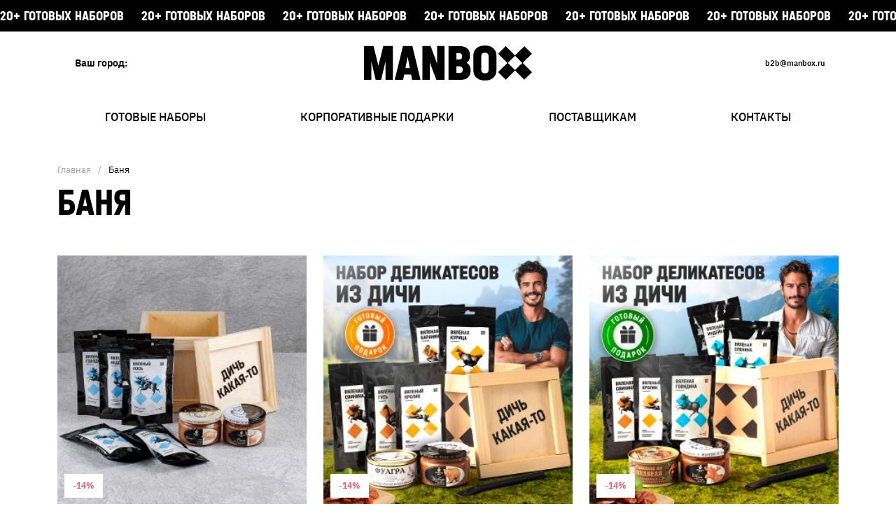

--- FILE ---
content_type: text/html; charset=utf-8
request_url: https://manbox.ru/bathhouse/
body_size: 17078
content:
<!doctype html>
<html data-n-head-ssr dir="ltr" lang="ru" data-n-head="%7B%22dir%22:%7B%22ssr%22:%22ltr%22%7D,%22lang%22:%7B%22ssr%22:%22ru%22%7D%7D">
  <head >
    <title>Подарок для бани: подарочные наборы для любителя бани</title><meta data-n-head="ssr" charset="utf-8"><meta data-n-head="ssr" name="viewport" content="width=device-width, initial-scale=1"><meta data-n-head="ssr" name="apple-mobile-web-app-title" content="Manbox"><meta data-n-head="ssr" name="application-name" content="Manbox"><meta data-n-head="ssr" name="msapplication-TileColor" content="#ffffff"><meta data-n-head="ssr" name="msapplication-config" content="/favicon/browserconfig.xml"><meta data-n-head="ssr" name="theme-color" content="#ffffff"><meta data-n-head="ssr" property="og:title" content="Подарок для бани: подарочные наборы для любителя бани"><meta data-n-head="ssr" name="twitter:title" content="Подарок для бани: подарочные наборы для любителя бани"><meta data-n-head="ssr" property="og:type" content="website"><meta data-n-head="ssr" property="og:url" content="https://manbox.ru/bathhouse/"><meta data-n-head="ssr" property="og:image" content="https://manbox.ru/image/site/logo-new.png"><meta data-n-head="ssr" property="og:description" content="Подарочные боксы для бани: мужские банные наборы в подарок на День рождения или другие праздники."><meta data-n-head="ssr" name="twitter:description" content="Подарочные боксы для бани: мужские банные наборы в подарок на День рождения или другие праздники."><meta data-n-head="ssr" data-hid="description" name="description" content="Подарочные боксы для бани: мужские банные наборы в подарок на День рождения или другие праздники."><meta data-n-head="ssr" name="p:domain_verify" content="4af3d2f001815b7cc20353e0306af47f"><meta data-n-head="ssr" name="facebook-domain-verification" content="m5y6lvfgbn4ybvnr81vdao8jjxompt"><meta data-n-head="ssr" name="google-site-verification" content="UnsIVk4gYjVG8SXeujnUuEwXelI7h9-7eEDo0Fgelr8"><meta data-n-head="ssr" name="google-site-verification" content="OS0s1pUWVruGqkZIx6UKFoAMNWcWaHRQn9HCFcVr8fE"><meta data-n-head="ssr" name="google-site-verification" content="TC9yevamkAFfOTKUz_5CP6J2R-p4uEOze6rQd9OZRm4"><link data-n-head="ssr" rel="apple-touch-icon" sizes="180x180" href="/favicon/apple-touch-icon.png"><link data-n-head="ssr" rel="icon" type="image/png" sizes="32x32" href="/favicon/favicon-32x32.png"><link data-n-head="ssr" rel="icon" type="image/png" sizes="16x16" href="/favicon/favicon-16x16.png"><link data-n-head="ssr" rel="icon" type="image/png" sizes="192x192" href="/favicon/android-chrome-192x192.png"><link data-n-head="ssr" rel="icon" type="image/png" sizes="384x384" href="/favicon/android-chrome-384x384.png"><link data-n-head="ssr" rel="shortcut icon" href="/favicon/favicon.ico"><link data-n-head="ssr" rel="manifest" href="/favicon/site.webmanifest"><link data-n-head="ssr" rel="mask-icon" href="/favicon/safari-pinned-tab.svg" color="#000000"><link data-n-head="ssr" rel="canonical" href="https://manbox.ru/bathhouse/"><script data-n-head="ssr" data-hid="gtm-script">if(!window._gtm_init){window._gtm_init=1;(function(w,n,d,m,e,p){w[d]=(w[d]==1||n[d]=='yes'||n[d]==1||n[m]==1||(w[e]&&w[e][p]&&w[e][p]()))?1:0})(window,navigator,'doNotTrack','msDoNotTrack','external','msTrackingProtectionEnabled');(function(w,d,s,l,x,y){w[x]={};w._gtm_inject=function(i){if(w.doNotTrack||w[x][i])return;w[x][i]=1;w[l]=w[l]||[];w[l].push({'gtm.start':new Date().getTime(),event:'gtm.js'});var f=d.getElementsByTagName(s)[0],j=d.createElement(s);j.async=true;j.src='https://www.googletagmanager.com/gtm.js?id='+i;f.parentNode.insertBefore(j,f);}})(window,document,'script','dataLayer','_gtm_ids','_gtm_inject')}</script><link rel="preload" href="/_nuxt/js/a00587f03f94ef037ba5.js" as="script"><link rel="preload" href="/_nuxt/js/c44db585cc674393e57a.js" as="script"><link rel="preload" href="/_nuxt/css/414493ef991dfab3e005.css" as="style"><link rel="preload" href="/_nuxt/js/4a90524f54adfb72f0f1.js" as="script"><link rel="preload" href="/_nuxt/css/dd3f59a28e4a6c3d484e.css" as="style"><link rel="preload" href="/_nuxt/js/fc2dac2a3e2b74d098f6.js" as="script"><link rel="preload" href="/_nuxt/css/5fe22aa900fd820af037.css" as="style"><link rel="preload" href="/_nuxt/js/d39d45d10607cb30abad.js" as="script"><link rel="preload" href="/_nuxt/css/1467947ea9165bbaa599.css" as="style"><link rel="preload" href="/_nuxt/js/178eed3100b93f17ca17.js" as="script"><link rel="preload" href="/_nuxt/css/eb2cdaf7cf1708fe8cd5.css" as="style"><link rel="preload" href="/_nuxt/js/98ecb9c8e39a01f73499.js" as="script"><link rel="preload" href="/_nuxt/css/17d23edc8d6b524b72f2.css" as="style"><link rel="preload" href="/_nuxt/js/95b877a78de474a9882f.js" as="script"><link rel="preload" href="/_nuxt/css/e88cc8fdbe9dd92b0095.css" as="style"><link rel="preload" href="/_nuxt/js/a24f153e75584ae365a6.js" as="script"><link rel="preload" href="/_nuxt/css/766fa0ecb4c73de85875.css" as="style"><link rel="preload" href="/_nuxt/js/785f883ddfb10b40be07.js" as="script"><link rel="preload" href="/_nuxt/css/8711911f2f6da484e974.css" as="style"><link rel="preload" href="/_nuxt/js/a794daf7979cd4b334de.js" as="script"><link rel="preload" href="/_nuxt/css/13ffe66534def7ab206c.css" as="style"><link rel="preload" href="/_nuxt/js/3a90d0e8b6024e187be9.js" as="script"><link rel="stylesheet" href="/_nuxt/css/414493ef991dfab3e005.css"><link rel="stylesheet" href="/_nuxt/css/dd3f59a28e4a6c3d484e.css"><link rel="stylesheet" href="/_nuxt/css/5fe22aa900fd820af037.css"><link rel="stylesheet" href="/_nuxt/css/1467947ea9165bbaa599.css"><link rel="stylesheet" href="/_nuxt/css/eb2cdaf7cf1708fe8cd5.css"><link rel="stylesheet" href="/_nuxt/css/17d23edc8d6b524b72f2.css"><link rel="stylesheet" href="/_nuxt/css/e88cc8fdbe9dd92b0095.css"><link rel="stylesheet" href="/_nuxt/css/766fa0ecb4c73de85875.css"><link rel="stylesheet" href="/_nuxt/css/8711911f2f6da484e974.css"><link rel="stylesheet" href="/_nuxt/css/13ffe66534def7ab206c.css">
    
    <script>!function(e,a,t,c,n,m,r){e.ym=e.ym||function(){(e.ym.a=e.ym.a||[]).push(arguments)},e.ym.l=1*new Date,m=a.createElement(t),r=a.getElementsByTagName(t)[0],m.async=1,m.src="https://mc.yandex.ru/metrika/tag.js",r.parentNode.insertBefore(m,r)}(window,document,"script"),ym(44105134,"init",{clickmap:!0,trackLinks:!0,accurateTrackBounce:!0,webvisor:!0,ecommerce:"dataLayer"})</script>
    <noscript><div><img src="https://mc.yandex.ru/watch/44105134" style="position:absolute;left:-9999px" alt=""></div></noscript>
  </head>
  <body class="" data-n-head="%7B%22class%22:%7B%22ssr%22:%22%22%7D%7D">
    <noscript data-n-head="ssr" data-hid="gtm-noscript" data-pbody="true"></noscript><div data-server-rendered="true" id="__nuxt"><!----><div id="__layout"><div><div class="marquee"><div class="marquee-content"><div class="marquee__inner" style="transform:translate3d(-0px, 0 , 0);"><span class="marquee-1">20+ готовых наборов</span><span class="marquee-2">20+ готовых наборов</span><span class="marquee-3">20+ готовых наборов</span><span class="marquee-4">20+ готовых наборов</span><span class="marquee-5">20+ готовых наборов</span><span class="marquee-6">20+ готовых наборов</span><span class="marquee-7">20+ готовых наборов</span><span class="marquee-8">20+ готовых наборов</span><span class="marquee-9">20+ готовых наборов</span><span class="marquee-10">20+ готовых наборов</span></div><div class="marquee__inner" style="transform:translate3d(-0px, 0 , 0);"><span class="marquee-1">20+ готовых наборов</span><span class="marquee-2">20+ готовых наборов</span><span class="marquee-3">20+ готовых наборов</span><span class="marquee-4">20+ готовых наборов</span><span class="marquee-5">20+ готовых наборов</span><span class="marquee-6">20+ готовых наборов</span><span class="marquee-7">20+ готовых наборов</span><span class="marquee-8">20+ готовых наборов</span><span class="marquee-9">20+ готовых наборов</span><span class="marquee-10">20+ готовых наборов</span></div></div> <div data-v-264d248e><!----></div></div> <header><div class="container"><div class="row top"><div class="col-sm-4 align-self-center col-3"><div class="d-flex justify-content-start"><div class="menu"><!----> <!----></div> <div class="geoip d-flex align-self-center" data-v-6cc53715><div class="title" data-v-6cc53715>Ваш город:</div> <div class="city" data-v-6cc53715><span data-v-6cc53715></span></div> <div data-v-264d248e data-v-6cc53715><!----></div></div></div></div> <div class="col-sm-4 align-self-center col-6"><div class="logo" data-v-daa75644><a href="/" class="nuxt-link-active" data-v-daa75644><span data-v-daa75644>интернет магазин необычных подарков для мужчин MANBOX</span> <!----> <svg viewBox="0 0 297 62" fill="none" xmlns="http://www.w3.org/2000/svg" data-v-daa75644><path d="M37.9137 60.726V28.6113L30.3203 60.6729H20.5879L13.1014 28.9298V60.6729H0V1.06165H16.8446L25.4541 35.8836L34.0636 1.06165H50.9082L51.0151 60.6729H37.9137V60.726Z" fill="black" data-v-daa75644></path> <path d="M99.4639 58.7089V60.726H84.9721L83.2075 51.4366H71.0152L69.2505 60.726H54.7588V58.7089L68.8762 1.06165H85.5604L99.4639 58.7089ZM81.015 39.9178L77.1648 19.7466L73.3146 39.9178H81.015Z" fill="black" data-v-daa75644></path> <path d="M142.403 1.06165V60.6729H127.805L116.361 30.1507V60.6729H103.26V1.06165H117.805L129.249 32.2209V1.06165H142.403Z" fill="black" data-v-daa75644></path> <path d="M186.574 35.7243C187.804 37.9007 188.446 40.4486 188.446 43.3681V45.1729C188.446 50.0034 186.841 53.8253 183.633 56.6387C180.424 59.452 176.039 60.8322 170.425 60.8322H149.355V1.16779H169.302C174.917 1.16779 179.301 2.54792 182.51 5.25511C185.665 7.96231 187.269 11.7842 187.269 16.6147V18.4195C187.269 21.1267 186.734 23.5154 185.718 25.5856C184.702 27.6558 183.152 29.3013 181.12 30.5753C183.526 31.8493 185.344 33.5479 186.574 35.7243ZM163.366 13.5359V24.7894H167.644C169.516 24.7894 170.959 24.4178 171.868 23.6216C172.778 22.8253 173.259 21.6044 173.259 19.9058V18.2603C173.259 16.6678 172.778 15.5 171.868 14.7037C170.959 13.9075 169.569 13.5359 167.644 13.5359H163.366ZM174.382 41.8818C174.382 40.2894 173.9 39.1216 172.938 38.2722C171.975 37.4229 170.585 36.9983 168.767 36.9983H163.366V48.464H168.767C170.639 48.464 172.082 48.0924 172.991 47.2962C173.9 46.5 174.382 45.2791 174.382 43.5805V41.8818Z" fill="black" data-v-daa75644></path> <path d="M198.819 57.1164C195.183 53.8784 193.312 49.4726 193.312 44.0051V17.9949C193.312 12.4743 195.13 8.12158 198.819 4.88356C202.456 1.64555 207.482 0 213.739 0C220.049 0 225.022 1.64555 228.658 4.88356C232.348 8.12158 234.166 12.5274 234.166 17.9949V44.0051C234.166 49.5257 232.348 53.8784 228.658 57.1164C225.022 60.3545 219.996 62 213.739 62C207.482 62 202.456 60.3545 198.819 57.1164ZM218.605 47.6678C219.728 46.6062 220.263 45.0668 220.263 42.9966V19.1096C220.263 17.0394 219.728 15.5 218.605 14.3853C217.482 13.2705 215.878 12.7397 213.739 12.7397C209.461 12.7397 207.322 14.863 207.322 19.1096V42.9966C207.322 45.0668 207.857 46.6062 208.98 47.6678C210.103 48.7295 211.653 49.2603 213.739 49.2603C215.878 49.2603 217.482 48.7295 218.605 47.6678Z" fill="black" data-v-daa75644></path> <path d="M250.603 1.16521L237.104 14.565L253.893 31.2303L267.392 17.8305L250.603 1.16521Z" fill="black" data-v-daa75644></path> <path d="M267.399 43.9592L253.9 30.5594L237.112 47.2247L250.611 60.6245L267.399 43.9592Z" fill="black" data-v-daa75644></path> <path d="M266.707 17.8785L280.206 31.2783L296.995 14.613L283.496 1.21318L266.707 17.8785Z" fill="black" data-v-daa75644></path> <path d="M283.501 60.5903L297 47.1906L280.211 30.5253L266.712 43.9251L283.501 60.5903Z" fill="black" data-v-daa75644></path></svg></a></div></div> <div class="col-sm-4 align-self-center col-3"><div class="d-flex justify-content-end"><div class="phone-component align-self-center top" data-v-52964a89><!----></div></div></div></div> <div class="row bottom"><nav><ul class="d-flex justify-content-center"><li class="nav-item flex-fill"><!----> <a href="/all_products/">Готовые наборы</a></li><li class="nav-item flex-fill"><!----> <a href="/business/">Корпоративные подарки</a></li><li class="nav-item flex-fill"><!----> <a href="/suppliers/">Поставщикам</a></li><li class="nav-item flex-fill"><!----> <a href="/contacts/">Контакты</a></li></ul></nav></div></div></header> <main class="main"><!----> <!----> <div class="filter-page"><div class="container"><div class="breadcrumbs" data-v-8749300a><ul itemscope="itemscope" itemtype="https://schema.org/BreadcrumbList" data-v-8749300a><li itemprop="itemListElement" itemscope="itemscope" itemtype="https://schema.org/ListItem" data-v-8749300a><a href="/" itemprop="item" class="nuxt-link-active" data-v-8749300a><span class="site_title" data-v-8749300a>интернет магазин подарков для мужчин MANBOX:</span> <span itemprop="name" data-v-8749300a>
            Главная 
            <!----></span> <meta itemprop="position" content="0" data-v-8749300a></a></li><li itemprop="itemListElement" itemscope="itemscope" itemtype="https://schema.org/ListItem" data-v-8749300a><span itemprop="item" data-v-8749300a><span itemprop="name" data-v-8749300a>Баня</span> <meta itemprop="position" content="1" data-v-8749300a></span></li></ul></div> <div class="title"><h1 class="h1">Баня</h1></div> <div class="row"><div class="col-xl-12"><div class="products"><div class="product-list"><!----> <div class="row"><div class="col-sm-6 item col-12 col-md-6 col-xl-4"><div class="product-item d-flex flex-column"><div class="top"><div class="badges d-flex" data-v-4c667abf><div class="sale" data-v-4c667abf>sale</div> <div class="discount" data-v-4c667abf>
      -14%
     <!----></div></div> <!----> <div class="image placeholder-glow"><div class="ratio ratio-1x1" style="background-image:url(&quot;https://manbox.ru/image/cachewebp/catalog/products/%21%2018x18x18%20sm/Dich%20kakaya-to%20MINI%2010727/Dich_750h750px-20x20.webp&quot;);"><a href="/kakaja-to-dich-box/"><div></div></a></div></div></div> <div class="bottom"><div class="price-block d-flex"><div class="price red">2450 р.</div> <div class="old-price">2850 р.</div></div></div> <div class="mt-auto"><div class="product-stickers d-flex flex-wrap"><div class="violet">Бестселлер</div></div> <div class="name"><a href="/kakaja-to-dich-box/">Дичь какая-то Box</a></div> <div class="product-rating d-flex align-items-center"><div class="stars d-flex justify-content-start"><svg width="35" height="35" xmlns="http://www.w3.org/2000/svg" viewBox="0 0 35 35" class="star active"><path d="M31.547 12a.848.848 0 00-.677-.577l-9.427-1.376-4.224-8.532a.847.847 0 00-1.516 0l-4.218 8.534-9.427 1.355a.847.847 0 00-.467 1.467l6.823 6.664-1.612 9.375a.847.847 0 001.23.893l8.428-4.434 8.432 4.432a.847.847 0 001.229-.894l-1.615-9.373 6.822-6.665a.845.845 0 00.214-.869z"></path></svg><svg width="35" height="35" xmlns="http://www.w3.org/2000/svg" viewBox="0 0 35 35" class="star active"><path d="M31.547 12a.848.848 0 00-.677-.577l-9.427-1.376-4.224-8.532a.847.847 0 00-1.516 0l-4.218 8.534-9.427 1.355a.847.847 0 00-.467 1.467l6.823 6.664-1.612 9.375a.847.847 0 001.23.893l8.428-4.434 8.432 4.432a.847.847 0 001.229-.894l-1.615-9.373 6.822-6.665a.845.845 0 00.214-.869z"></path></svg><svg width="35" height="35" xmlns="http://www.w3.org/2000/svg" viewBox="0 0 35 35" class="star active"><path d="M31.547 12a.848.848 0 00-.677-.577l-9.427-1.376-4.224-8.532a.847.847 0 00-1.516 0l-4.218 8.534-9.427 1.355a.847.847 0 00-.467 1.467l6.823 6.664-1.612 9.375a.847.847 0 001.23.893l8.428-4.434 8.432 4.432a.847.847 0 001.229-.894l-1.615-9.373 6.822-6.665a.845.845 0 00.214-.869z"></path></svg><svg width="35" height="35" xmlns="http://www.w3.org/2000/svg" viewBox="0 0 35 35" class="star active"><path d="M31.547 12a.848.848 0 00-.677-.577l-9.427-1.376-4.224-8.532a.847.847 0 00-1.516 0l-4.218 8.534-9.427 1.355a.847.847 0 00-.467 1.467l6.823 6.664-1.612 9.375a.847.847 0 001.23.893l8.428-4.434 8.432 4.432a.847.847 0 001.229-.894l-1.615-9.373 6.822-6.665a.845.845 0 00.214-.869z"></path></svg><svg width="35" height="35" xmlns="http://www.w3.org/2000/svg" viewBox="0 0 35 35" class="star active"><path d="M31.547 12a.848.848 0 00-.677-.577l-9.427-1.376-4.224-8.532a.847.847 0 00-1.516 0l-4.218 8.534-9.427 1.355a.847.847 0 00-.467 1.467l6.823 6.664-1.612 9.375a.847.847 0 001.23.893l8.428-4.434 8.432 4.432a.847.847 0 001.229-.894l-1.615-9.373 6.822-6.665a.845.845 0 00.214-.869z"></path></svg></div> <!----></div> <div class="button button-mobile-type d-flex"><a href="/kakaja-to-dich-box/">Подробнее</a></div></div></div></div><div class="col-sm-6 item col-12 col-md-6 col-xl-4"><div class="product-item d-flex flex-column"><div class="top"><div class="badges d-flex" data-v-4c667abf><div class="sale" data-v-4c667abf>sale</div> <div class="discount" data-v-4c667abf>
      -14%
     <!----></div></div> <!----> <div class="image placeholder-glow"><div class="ratio ratio-1x1" style="background-image:url(&quot;https://manbox.ru/image/cachewebp/catalog/products/11445/main4-20x20.webp&quot;);"><a href="/dich-kakaja-to-fuagra-box/"><div></div></a></div></div></div> <div class="bottom"><div class="price-block d-flex"><div class="price red">2450 р.</div> <div class="old-price">2850 р.</div></div></div> <div class="mt-auto"><div class="product-stickers d-flex flex-wrap"><div class="yellow">Новинка</div></div> <div class="name"><a href="/dich-kakaja-to-fuagra-box/">Дичь какая-то «Фуагра» Box</a></div> <div class="product-rating d-flex align-items-center"><div class="stars d-flex justify-content-start"><svg width="35" height="35" xmlns="http://www.w3.org/2000/svg" viewBox="0 0 35 35" class="star active"><path d="M31.547 12a.848.848 0 00-.677-.577l-9.427-1.376-4.224-8.532a.847.847 0 00-1.516 0l-4.218 8.534-9.427 1.355a.847.847 0 00-.467 1.467l6.823 6.664-1.612 9.375a.847.847 0 001.23.893l8.428-4.434 8.432 4.432a.847.847 0 001.229-.894l-1.615-9.373 6.822-6.665a.845.845 0 00.214-.869z"></path></svg><svg width="35" height="35" xmlns="http://www.w3.org/2000/svg" viewBox="0 0 35 35" class="star active"><path d="M31.547 12a.848.848 0 00-.677-.577l-9.427-1.376-4.224-8.532a.847.847 0 00-1.516 0l-4.218 8.534-9.427 1.355a.847.847 0 00-.467 1.467l6.823 6.664-1.612 9.375a.847.847 0 001.23.893l8.428-4.434 8.432 4.432a.847.847 0 001.229-.894l-1.615-9.373 6.822-6.665a.845.845 0 00.214-.869z"></path></svg><svg width="35" height="35" xmlns="http://www.w3.org/2000/svg" viewBox="0 0 35 35" class="star active"><path d="M31.547 12a.848.848 0 00-.677-.577l-9.427-1.376-4.224-8.532a.847.847 0 00-1.516 0l-4.218 8.534-9.427 1.355a.847.847 0 00-.467 1.467l6.823 6.664-1.612 9.375a.847.847 0 001.23.893l8.428-4.434 8.432 4.432a.847.847 0 001.229-.894l-1.615-9.373 6.822-6.665a.845.845 0 00.214-.869z"></path></svg><svg width="35" height="35" xmlns="http://www.w3.org/2000/svg" viewBox="0 0 35 35" class="star active"><path d="M31.547 12a.848.848 0 00-.677-.577l-9.427-1.376-4.224-8.532a.847.847 0 00-1.516 0l-4.218 8.534-9.427 1.355a.847.847 0 00-.467 1.467l6.823 6.664-1.612 9.375a.847.847 0 001.23.893l8.428-4.434 8.432 4.432a.847.847 0 001.229-.894l-1.615-9.373 6.822-6.665a.845.845 0 00.214-.869z"></path></svg><svg width="35" height="35" xmlns="http://www.w3.org/2000/svg" viewBox="0 0 35 35" class="star active"><path d="M31.547 12a.848.848 0 00-.677-.577l-9.427-1.376-4.224-8.532a.847.847 0 00-1.516 0l-4.218 8.534-9.427 1.355a.847.847 0 00-.467 1.467l6.823 6.664-1.612 9.375a.847.847 0 001.23.893l8.428-4.434 8.432 4.432a.847.847 0 001.229-.894l-1.615-9.373 6.822-6.665a.845.845 0 00.214-.869z"></path></svg></div> <!----></div> <div class="button button-mobile-type d-flex"><a href="/dich-kakaja-to-fuagra-box/">Подробнее</a></div></div></div></div><div class="col-sm-6 item col-12 col-md-6 col-xl-4"><div class="product-item d-flex flex-column"><div class="top"><div class="badges d-flex" data-v-4c667abf><div class="sale" data-v-4c667abf>sale</div> <div class="discount" data-v-4c667abf>
      -14%
     <!----></div></div> <!----> <div class="image placeholder-glow"><div class="ratio ratio-1x1" style="background-image:url(&quot;https://manbox.ru/image/cachewebp/catalog/products/11446/main4-20x20.webp&quot;);"><a href="/dich-kakaja-to-medved-box/"><div></div></a></div></div></div> <div class="bottom"><div class="price-block d-flex"><div class="price red">2450 р.</div> <div class="old-price">2850 р.</div></div></div> <div class="mt-auto"><div class="product-stickers d-flex flex-wrap"><div class="yellow">Новинка</div></div> <div class="name"><a href="/dich-kakaja-to-medved-box/">Дичь какая-то «Медведь» Box</a></div> <div class="product-rating d-flex align-items-center"><div class="stars d-flex justify-content-start"><svg width="35" height="35" xmlns="http://www.w3.org/2000/svg" viewBox="0 0 35 35" class="star active"><path d="M31.547 12a.848.848 0 00-.677-.577l-9.427-1.376-4.224-8.532a.847.847 0 00-1.516 0l-4.218 8.534-9.427 1.355a.847.847 0 00-.467 1.467l6.823 6.664-1.612 9.375a.847.847 0 001.23.893l8.428-4.434 8.432 4.432a.847.847 0 001.229-.894l-1.615-9.373 6.822-6.665a.845.845 0 00.214-.869z"></path></svg><svg width="35" height="35" xmlns="http://www.w3.org/2000/svg" viewBox="0 0 35 35" class="star active"><path d="M31.547 12a.848.848 0 00-.677-.577l-9.427-1.376-4.224-8.532a.847.847 0 00-1.516 0l-4.218 8.534-9.427 1.355a.847.847 0 00-.467 1.467l6.823 6.664-1.612 9.375a.847.847 0 001.23.893l8.428-4.434 8.432 4.432a.847.847 0 001.229-.894l-1.615-9.373 6.822-6.665a.845.845 0 00.214-.869z"></path></svg><svg width="35" height="35" xmlns="http://www.w3.org/2000/svg" viewBox="0 0 35 35" class="star active"><path d="M31.547 12a.848.848 0 00-.677-.577l-9.427-1.376-4.224-8.532a.847.847 0 00-1.516 0l-4.218 8.534-9.427 1.355a.847.847 0 00-.467 1.467l6.823 6.664-1.612 9.375a.847.847 0 001.23.893l8.428-4.434 8.432 4.432a.847.847 0 001.229-.894l-1.615-9.373 6.822-6.665a.845.845 0 00.214-.869z"></path></svg><svg width="35" height="35" xmlns="http://www.w3.org/2000/svg" viewBox="0 0 35 35" class="star active"><path d="M31.547 12a.848.848 0 00-.677-.577l-9.427-1.376-4.224-8.532a.847.847 0 00-1.516 0l-4.218 8.534-9.427 1.355a.847.847 0 00-.467 1.467l6.823 6.664-1.612 9.375a.847.847 0 001.23.893l8.428-4.434 8.432 4.432a.847.847 0 001.229-.894l-1.615-9.373 6.822-6.665a.845.845 0 00.214-.869z"></path></svg><svg width="35" height="35" xmlns="http://www.w3.org/2000/svg" viewBox="0 0 35 35" class="star active"><path d="M31.547 12a.848.848 0 00-.677-.577l-9.427-1.376-4.224-8.532a.847.847 0 00-1.516 0l-4.218 8.534-9.427 1.355a.847.847 0 00-.467 1.467l6.823 6.664-1.612 9.375a.847.847 0 001.23.893l8.428-4.434 8.432 4.432a.847.847 0 001.229-.894l-1.615-9.373 6.822-6.665a.845.845 0 00.214-.869z"></path></svg></div> <!----></div> <div class="button button-mobile-type d-flex"><a href="/dich-kakaja-to-medved-box/">Подробнее</a></div></div></div></div><div class="col-sm-6 item col-12 col-md-6 col-xl-4"><div class="product-item d-flex flex-column"><div class="top"><div class="badges d-flex" data-v-4c667abf><div class="sale" data-v-4c667abf>sale</div> <div class="discount" data-v-4c667abf>
      -10%
     <!----></div></div> <!----> <div class="image placeholder-glow"><div class="ratio ratio-1x1" style="background-image:url(&quot;https://manbox.ru/image/cachewebp/catalog/products/11410/DSC_2322_1-20x20.webp&quot;);"><a href="/dich-box/"><div></div></a></div></div></div> <div class="bottom"><div class="price-block d-flex"><div class="price red">4500 р.</div> <div class="old-price">5000 р.</div></div></div> <div class="mt-auto"><div class="product-stickers d-flex flex-wrap"><div class="violet">Бестселлер</div></div> <div class="name"><a href="/dich-box/">Дичь Box</a></div> <div class="product-rating d-flex align-items-center"><div class="stars d-flex justify-content-start"><svg width="35" height="35" xmlns="http://www.w3.org/2000/svg" viewBox="0 0 35 35" class="star active"><path d="M31.547 12a.848.848 0 00-.677-.577l-9.427-1.376-4.224-8.532a.847.847 0 00-1.516 0l-4.218 8.534-9.427 1.355a.847.847 0 00-.467 1.467l6.823 6.664-1.612 9.375a.847.847 0 001.23.893l8.428-4.434 8.432 4.432a.847.847 0 001.229-.894l-1.615-9.373 6.822-6.665a.845.845 0 00.214-.869z"></path></svg><svg width="35" height="35" xmlns="http://www.w3.org/2000/svg" viewBox="0 0 35 35" class="star active"><path d="M31.547 12a.848.848 0 00-.677-.577l-9.427-1.376-4.224-8.532a.847.847 0 00-1.516 0l-4.218 8.534-9.427 1.355a.847.847 0 00-.467 1.467l6.823 6.664-1.612 9.375a.847.847 0 001.23.893l8.428-4.434 8.432 4.432a.847.847 0 001.229-.894l-1.615-9.373 6.822-6.665a.845.845 0 00.214-.869z"></path></svg><svg width="35" height="35" xmlns="http://www.w3.org/2000/svg" viewBox="0 0 35 35" class="star active"><path d="M31.547 12a.848.848 0 00-.677-.577l-9.427-1.376-4.224-8.532a.847.847 0 00-1.516 0l-4.218 8.534-9.427 1.355a.847.847 0 00-.467 1.467l6.823 6.664-1.612 9.375a.847.847 0 001.23.893l8.428-4.434 8.432 4.432a.847.847 0 001.229-.894l-1.615-9.373 6.822-6.665a.845.845 0 00.214-.869z"></path></svg><svg width="35" height="35" xmlns="http://www.w3.org/2000/svg" viewBox="0 0 35 35" class="star active"><path d="M31.547 12a.848.848 0 00-.677-.577l-9.427-1.376-4.224-8.532a.847.847 0 00-1.516 0l-4.218 8.534-9.427 1.355a.847.847 0 00-.467 1.467l6.823 6.664-1.612 9.375a.847.847 0 001.23.893l8.428-4.434 8.432 4.432a.847.847 0 001.229-.894l-1.615-9.373 6.822-6.665a.845.845 0 00.214-.869z"></path></svg><svg width="35" height="35" xmlns="http://www.w3.org/2000/svg" viewBox="0 0 35 35" class="star active"><path d="M31.547 12a.848.848 0 00-.677-.577l-9.427-1.376-4.224-8.532a.847.847 0 00-1.516 0l-4.218 8.534-9.427 1.355a.847.847 0 00-.467 1.467l6.823 6.664-1.612 9.375a.847.847 0 001.23.893l8.428-4.434 8.432 4.432a.847.847 0 001.229-.894l-1.615-9.373 6.822-6.665a.845.845 0 00.214-.869z"></path></svg></div> <!----></div> <div class="button button-mobile-type d-flex"><a href="/dich-box/">Подробнее</a></div></div></div></div><div class="col-sm-6 item col-12 col-md-6 col-xl-4"><div class="product-item d-flex flex-column"><div class="top"><div class="badges d-flex" data-v-4c667abf><div class="sale" data-v-4c667abf>sale</div> <div class="discount" data-v-4c667abf>
      -13%
     <!----></div></div> <!----> <div class="image placeholder-glow"><div class="ratio ratio-1x1" style="background-image:url(&quot;https://manbox.ru/image/cachewebp/catalog/products/11414/DSC_2331_1-20x20.webp&quot;);"><a href="/dich-box-xxl/"><div></div></a></div></div></div> <div class="bottom"><div class="price-block d-flex"><div class="price red">6500 р.</div> <div class="old-price">7500 р.</div></div></div> <div class="mt-auto"><div class="product-stickers d-flex flex-wrap"><div class="violet">Бестселлер</div></div> <div class="name"><a href="/dich-box-xxl/">Дичь Box PREMIUM</a></div> <div class="product-rating d-flex align-items-center"><div class="stars d-flex justify-content-start"><svg width="35" height="35" xmlns="http://www.w3.org/2000/svg" viewBox="0 0 35 35" class="star active"><path d="M31.547 12a.848.848 0 00-.677-.577l-9.427-1.376-4.224-8.532a.847.847 0 00-1.516 0l-4.218 8.534-9.427 1.355a.847.847 0 00-.467 1.467l6.823 6.664-1.612 9.375a.847.847 0 001.23.893l8.428-4.434 8.432 4.432a.847.847 0 001.229-.894l-1.615-9.373 6.822-6.665a.845.845 0 00.214-.869z"></path></svg><svg width="35" height="35" xmlns="http://www.w3.org/2000/svg" viewBox="0 0 35 35" class="star active"><path d="M31.547 12a.848.848 0 00-.677-.577l-9.427-1.376-4.224-8.532a.847.847 0 00-1.516 0l-4.218 8.534-9.427 1.355a.847.847 0 00-.467 1.467l6.823 6.664-1.612 9.375a.847.847 0 001.23.893l8.428-4.434 8.432 4.432a.847.847 0 001.229-.894l-1.615-9.373 6.822-6.665a.845.845 0 00.214-.869z"></path></svg><svg width="35" height="35" xmlns="http://www.w3.org/2000/svg" viewBox="0 0 35 35" class="star active"><path d="M31.547 12a.848.848 0 00-.677-.577l-9.427-1.376-4.224-8.532a.847.847 0 00-1.516 0l-4.218 8.534-9.427 1.355a.847.847 0 00-.467 1.467l6.823 6.664-1.612 9.375a.847.847 0 001.23.893l8.428-4.434 8.432 4.432a.847.847 0 001.229-.894l-1.615-9.373 6.822-6.665a.845.845 0 00.214-.869z"></path></svg><svg width="35" height="35" xmlns="http://www.w3.org/2000/svg" viewBox="0 0 35 35" class="star active"><path d="M31.547 12a.848.848 0 00-.677-.577l-9.427-1.376-4.224-8.532a.847.847 0 00-1.516 0l-4.218 8.534-9.427 1.355a.847.847 0 00-.467 1.467l6.823 6.664-1.612 9.375a.847.847 0 001.23.893l8.428-4.434 8.432 4.432a.847.847 0 001.229-.894l-1.615-9.373 6.822-6.665a.845.845 0 00.214-.869z"></path></svg><svg width="35" height="35" xmlns="http://www.w3.org/2000/svg" viewBox="0 0 35 35" class="star active"><path d="M31.547 12a.848.848 0 00-.677-.577l-9.427-1.376-4.224-8.532a.847.847 0 00-1.516 0l-4.218 8.534-9.427 1.355a.847.847 0 00-.467 1.467l6.823 6.664-1.612 9.375a.847.847 0 001.23.893l8.428-4.434 8.432 4.432a.847.847 0 001.229-.894l-1.615-9.373 6.822-6.665a.845.845 0 00.214-.869z"></path></svg></div> <!----></div> <div class="button button-mobile-type d-flex"><a href="/dich-box-xxl/">Подробнее</a></div></div></div></div><div class="col-sm-6 item col-12 col-md-6 col-xl-4"><div class="product-item d-flex flex-column"><div class="top"><div class="badges d-flex" data-v-4c667abf><div class="sale" data-v-4c667abf>sale</div> <div class="discount" data-v-4c667abf>
      -15%
     <!----></div></div> <!----> <div class="image placeholder-glow"><div class="ratio ratio-1x1" style="background-image:url(&quot;https://manbox.ru/image/cachewebp/catalog/products/11413/DSC_2302_1-20x20.webp&quot;);"><a href="/krupnaja-dich-box/"><div></div></a></div></div></div> <div class="bottom"><div class="price-block d-flex"><div class="price red">4700 р.</div> <div class="old-price">5500 р.</div></div></div> <div class="mt-auto"><div class="product-stickers d-flex flex-wrap"><div class="violet">Бестселлер</div></div> <div class="name"><a href="/krupnaja-dich-box/">Дичь XL Box</a></div> <div class="product-rating d-flex align-items-center"><div class="stars d-flex justify-content-start"><svg width="35" height="35" xmlns="http://www.w3.org/2000/svg" viewBox="0 0 35 35" class="star active"><path d="M31.547 12a.848.848 0 00-.677-.577l-9.427-1.376-4.224-8.532a.847.847 0 00-1.516 0l-4.218 8.534-9.427 1.355a.847.847 0 00-.467 1.467l6.823 6.664-1.612 9.375a.847.847 0 001.23.893l8.428-4.434 8.432 4.432a.847.847 0 001.229-.894l-1.615-9.373 6.822-6.665a.845.845 0 00.214-.869z"></path></svg><svg width="35" height="35" xmlns="http://www.w3.org/2000/svg" viewBox="0 0 35 35" class="star active"><path d="M31.547 12a.848.848 0 00-.677-.577l-9.427-1.376-4.224-8.532a.847.847 0 00-1.516 0l-4.218 8.534-9.427 1.355a.847.847 0 00-.467 1.467l6.823 6.664-1.612 9.375a.847.847 0 001.23.893l8.428-4.434 8.432 4.432a.847.847 0 001.229-.894l-1.615-9.373 6.822-6.665a.845.845 0 00.214-.869z"></path></svg><svg width="35" height="35" xmlns="http://www.w3.org/2000/svg" viewBox="0 0 35 35" class="star active"><path d="M31.547 12a.848.848 0 00-.677-.577l-9.427-1.376-4.224-8.532a.847.847 0 00-1.516 0l-4.218 8.534-9.427 1.355a.847.847 0 00-.467 1.467l6.823 6.664-1.612 9.375a.847.847 0 001.23.893l8.428-4.434 8.432 4.432a.847.847 0 001.229-.894l-1.615-9.373 6.822-6.665a.845.845 0 00.214-.869z"></path></svg><svg width="35" height="35" xmlns="http://www.w3.org/2000/svg" viewBox="0 0 35 35" class="star active"><path d="M31.547 12a.848.848 0 00-.677-.577l-9.427-1.376-4.224-8.532a.847.847 0 00-1.516 0l-4.218 8.534-9.427 1.355a.847.847 0 00-.467 1.467l6.823 6.664-1.612 9.375a.847.847 0 001.23.893l8.428-4.434 8.432 4.432a.847.847 0 001.229-.894l-1.615-9.373 6.822-6.665a.845.845 0 00.214-.869z"></path></svg><svg width="35" height="35" xmlns="http://www.w3.org/2000/svg" viewBox="0 0 35 35" class="star active"><path d="M31.547 12a.848.848 0 00-.677-.577l-9.427-1.376-4.224-8.532a.847.847 0 00-1.516 0l-4.218 8.534-9.427 1.355a.847.847 0 00-.467 1.467l6.823 6.664-1.612 9.375a.847.847 0 001.23.893l8.428-4.434 8.432 4.432a.847.847 0 001.229-.894l-1.615-9.373 6.822-6.665a.845.845 0 00.214-.869z"></path></svg></div> <!----></div> <div class="button button-mobile-type d-flex"><a href="/krupnaja-dich-box/">Подробнее</a></div></div></div></div><div class="col-sm-6 item col-12 col-md-6 col-xl-4"><div class="product-item d-flex flex-column"><div class="top"><div class="badges d-flex" data-v-4c667abf><div class="sale" data-v-4c667abf>sale</div> <div class="discount" data-v-4c667abf>
      -16%
     <!----></div></div> <!----> <div class="image placeholder-glow"><div class="ratio ratio-1x1" style="background-image:url(&quot;https://manbox.ru/image/cachewebp/catalog/products/11434/ozon/1-3-20x20.webp&quot;);"><a href="/korobka-nastoek-dlja-mp/"><div></div></a></div></div></div> <div class="bottom"><div class="price-block d-flex"><div class="price red">1800 р.</div> <div class="old-price">2150 р.</div></div></div> <div class="mt-auto"><!----> <div class="name"><a href="/korobka-nastoek-dlja-mp/">Коробка Настоек</a></div> <div class="product-rating d-flex align-items-center"><div class="stars d-flex justify-content-start"><svg width="35" height="35" xmlns="http://www.w3.org/2000/svg" viewBox="0 0 35 35" class="star active"><path d="M31.547 12a.848.848 0 00-.677-.577l-9.427-1.376-4.224-8.532a.847.847 0 00-1.516 0l-4.218 8.534-9.427 1.355a.847.847 0 00-.467 1.467l6.823 6.664-1.612 9.375a.847.847 0 001.23.893l8.428-4.434 8.432 4.432a.847.847 0 001.229-.894l-1.615-9.373 6.822-6.665a.845.845 0 00.214-.869z"></path></svg><svg width="35" height="35" xmlns="http://www.w3.org/2000/svg" viewBox="0 0 35 35" class="star active"><path d="M31.547 12a.848.848 0 00-.677-.577l-9.427-1.376-4.224-8.532a.847.847 0 00-1.516 0l-4.218 8.534-9.427 1.355a.847.847 0 00-.467 1.467l6.823 6.664-1.612 9.375a.847.847 0 001.23.893l8.428-4.434 8.432 4.432a.847.847 0 001.229-.894l-1.615-9.373 6.822-6.665a.845.845 0 00.214-.869z"></path></svg><svg width="35" height="35" xmlns="http://www.w3.org/2000/svg" viewBox="0 0 35 35" class="star active"><path d="M31.547 12a.848.848 0 00-.677-.577l-9.427-1.376-4.224-8.532a.847.847 0 00-1.516 0l-4.218 8.534-9.427 1.355a.847.847 0 00-.467 1.467l6.823 6.664-1.612 9.375a.847.847 0 001.23.893l8.428-4.434 8.432 4.432a.847.847 0 001.229-.894l-1.615-9.373 6.822-6.665a.845.845 0 00.214-.869z"></path></svg><svg width="35" height="35" xmlns="http://www.w3.org/2000/svg" viewBox="0 0 35 35" class="star active"><path d="M31.547 12a.848.848 0 00-.677-.577l-9.427-1.376-4.224-8.532a.847.847 0 00-1.516 0l-4.218 8.534-9.427 1.355a.847.847 0 00-.467 1.467l6.823 6.664-1.612 9.375a.847.847 0 001.23.893l8.428-4.434 8.432 4.432a.847.847 0 001.229-.894l-1.615-9.373 6.822-6.665a.845.845 0 00.214-.869z"></path></svg><svg width="35" height="35" xmlns="http://www.w3.org/2000/svg" viewBox="0 0 35 35" class="star active"><path d="M31.547 12a.848.848 0 00-.677-.577l-9.427-1.376-4.224-8.532a.847.847 0 00-1.516 0l-4.218 8.534-9.427 1.355a.847.847 0 00-.467 1.467l6.823 6.664-1.612 9.375a.847.847 0 001.23.893l8.428-4.434 8.432 4.432a.847.847 0 001.229-.894l-1.615-9.373 6.822-6.665a.845.845 0 00.214-.869z"></path></svg></div> <!----></div> <div class="button button-mobile-type d-flex"><a href="/korobka-nastoek-dlja-mp/">Подробнее</a></div></div></div></div><div class="col-sm-6 item col-12 col-md-6 col-xl-4"><div class="product-item d-flex flex-column"><div class="top"><div class="badges d-flex" data-v-4c667abf><div class="sale" data-v-4c667abf>sale</div> <div class="discount" data-v-4c667abf>
      -7%
     <!----></div></div> <!----> <div class="image placeholder-glow"><div class="ratio ratio-1x1" style="background-image:url(&quot;https://manbox.ru/image/cachewebp/catalog/products/11433/1-20x20.webp&quot;);"><a href="/bolshoj-bannij-box/"><div></div></a></div></div></div> <div class="bottom"><div class="price-block d-flex"><div class="price red">5100 р.</div> <div class="old-price">5500 р.</div></div></div> <div class="mt-auto"><div class="product-stickers d-flex flex-wrap"><div class="violet">Бестселлер</div></div> <div class="name"><a href="/bolshoj-bannij-box/">Банный Box XL</a></div> <div class="product-rating d-flex align-items-center"><div class="stars d-flex justify-content-start"><svg width="35" height="35" xmlns="http://www.w3.org/2000/svg" viewBox="0 0 35 35" class="star active"><path d="M31.547 12a.848.848 0 00-.677-.577l-9.427-1.376-4.224-8.532a.847.847 0 00-1.516 0l-4.218 8.534-9.427 1.355a.847.847 0 00-.467 1.467l6.823 6.664-1.612 9.375a.847.847 0 001.23.893l8.428-4.434 8.432 4.432a.847.847 0 001.229-.894l-1.615-9.373 6.822-6.665a.845.845 0 00.214-.869z"></path></svg><svg width="35" height="35" xmlns="http://www.w3.org/2000/svg" viewBox="0 0 35 35" class="star active"><path d="M31.547 12a.848.848 0 00-.677-.577l-9.427-1.376-4.224-8.532a.847.847 0 00-1.516 0l-4.218 8.534-9.427 1.355a.847.847 0 00-.467 1.467l6.823 6.664-1.612 9.375a.847.847 0 001.23.893l8.428-4.434 8.432 4.432a.847.847 0 001.229-.894l-1.615-9.373 6.822-6.665a.845.845 0 00.214-.869z"></path></svg><svg width="35" height="35" xmlns="http://www.w3.org/2000/svg" viewBox="0 0 35 35" class="star active"><path d="M31.547 12a.848.848 0 00-.677-.577l-9.427-1.376-4.224-8.532a.847.847 0 00-1.516 0l-4.218 8.534-9.427 1.355a.847.847 0 00-.467 1.467l6.823 6.664-1.612 9.375a.847.847 0 001.23.893l8.428-4.434 8.432 4.432a.847.847 0 001.229-.894l-1.615-9.373 6.822-6.665a.845.845 0 00.214-.869z"></path></svg><svg width="35" height="35" xmlns="http://www.w3.org/2000/svg" viewBox="0 0 35 35" class="star active"><path d="M31.547 12a.848.848 0 00-.677-.577l-9.427-1.376-4.224-8.532a.847.847 0 00-1.516 0l-4.218 8.534-9.427 1.355a.847.847 0 00-.467 1.467l6.823 6.664-1.612 9.375a.847.847 0 001.23.893l8.428-4.434 8.432 4.432a.847.847 0 001.229-.894l-1.615-9.373 6.822-6.665a.845.845 0 00.214-.869z"></path></svg><svg width="35" height="35" xmlns="http://www.w3.org/2000/svg" viewBox="0 0 35 35" class="star active"><path d="M31.547 12a.848.848 0 00-.677-.577l-9.427-1.376-4.224-8.532a.847.847 0 00-1.516 0l-4.218 8.534-9.427 1.355a.847.847 0 00-.467 1.467l6.823 6.664-1.612 9.375a.847.847 0 001.23.893l8.428-4.434 8.432 4.432a.847.847 0 001.229-.894l-1.615-9.373 6.822-6.665a.845.845 0 00.214-.869z"></path></svg></div> <!----></div> <div class="button button-mobile-type d-flex"><a href="/bolshoj-bannij-box/">Подробнее</a></div></div></div></div><div class="col-sm-6 item col-12 col-md-6 col-xl-4"><div class="product-item d-flex flex-column"><div class="top"><div class="badges d-flex" data-v-4c667abf><div class="sale" data-v-4c667abf>sale</div> <div class="discount" data-v-4c667abf>
      -18%
     <!----></div></div> <!----> <div class="image placeholder-glow"><div class="ratio ratio-1x1" style="background-image:url(&quot;https://manbox.ru/image/cachewebp/catalog/products/11435/ozon/1-3-20x20.webp&quot;);"><a href="/nastojka-box-xl-dlja-mp/"><div></div></a></div></div></div> <div class="bottom"><div class="price-block d-flex"><div class="price red">3400 р.</div> <div class="old-price">4150 р.</div></div></div> <div class="mt-auto"><div class="product-stickers d-flex flex-wrap"><div class="violet">Бестселлер</div></div> <div class="name"><a href="/nastojka-box-xl-dlja-mp/">Настойка Box XL</a></div> <div class="product-rating d-flex align-items-center"><div class="stars d-flex justify-content-start"><svg width="35" height="35" xmlns="http://www.w3.org/2000/svg" viewBox="0 0 35 35" class="star active"><path d="M31.547 12a.848.848 0 00-.677-.577l-9.427-1.376-4.224-8.532a.847.847 0 00-1.516 0l-4.218 8.534-9.427 1.355a.847.847 0 00-.467 1.467l6.823 6.664-1.612 9.375a.847.847 0 001.23.893l8.428-4.434 8.432 4.432a.847.847 0 001.229-.894l-1.615-9.373 6.822-6.665a.845.845 0 00.214-.869z"></path></svg><svg width="35" height="35" xmlns="http://www.w3.org/2000/svg" viewBox="0 0 35 35" class="star active"><path d="M31.547 12a.848.848 0 00-.677-.577l-9.427-1.376-4.224-8.532a.847.847 0 00-1.516 0l-4.218 8.534-9.427 1.355a.847.847 0 00-.467 1.467l6.823 6.664-1.612 9.375a.847.847 0 001.23.893l8.428-4.434 8.432 4.432a.847.847 0 001.229-.894l-1.615-9.373 6.822-6.665a.845.845 0 00.214-.869z"></path></svg><svg width="35" height="35" xmlns="http://www.w3.org/2000/svg" viewBox="0 0 35 35" class="star active"><path d="M31.547 12a.848.848 0 00-.677-.577l-9.427-1.376-4.224-8.532a.847.847 0 00-1.516 0l-4.218 8.534-9.427 1.355a.847.847 0 00-.467 1.467l6.823 6.664-1.612 9.375a.847.847 0 001.23.893l8.428-4.434 8.432 4.432a.847.847 0 001.229-.894l-1.615-9.373 6.822-6.665a.845.845 0 00.214-.869z"></path></svg><svg width="35" height="35" xmlns="http://www.w3.org/2000/svg" viewBox="0 0 35 35" class="star active"><path d="M31.547 12a.848.848 0 00-.677-.577l-9.427-1.376-4.224-8.532a.847.847 0 00-1.516 0l-4.218 8.534-9.427 1.355a.847.847 0 00-.467 1.467l6.823 6.664-1.612 9.375a.847.847 0 001.23.893l8.428-4.434 8.432 4.432a.847.847 0 001.229-.894l-1.615-9.373 6.822-6.665a.845.845 0 00.214-.869z"></path></svg><svg width="35" height="35" xmlns="http://www.w3.org/2000/svg" viewBox="0 0 35 35" class="star active"><path d="M31.547 12a.848.848 0 00-.677-.577l-9.427-1.376-4.224-8.532a.847.847 0 00-1.516 0l-4.218 8.534-9.427 1.355a.847.847 0 00-.467 1.467l6.823 6.664-1.612 9.375a.847.847 0 001.23.893l8.428-4.434 8.432 4.432a.847.847 0 001.229-.894l-1.615-9.373 6.822-6.665a.845.845 0 00.214-.869z"></path></svg></div> <!----></div> <div class="button button-mobile-type d-flex"><a href="/nastojka-box-xl-dlja-mp/">Подробнее</a></div></div></div></div><div class="col-sm-6 item col-12 col-md-6 col-xl-4"><div class="product-item d-flex flex-column"><div class="top"><div class="badges d-flex" data-v-4c667abf><div class="sale" data-v-4c667abf>sale</div> <div class="discount" data-v-4c667abf>
      -14%
     <!----></div></div> <!----> <div class="image placeholder-glow"><div class="ratio ratio-1x1" style="background-image:url(&quot;https://manbox.ru/image/cachewebp/catalog/products/11412/DSC_2340_1-20x20.webp&quot;);"><a href="/korobka-dichi/"><div></div></a></div></div></div> <div class="bottom"><div class="price-block d-flex"><div class="price red">2450 р.</div> <div class="old-price">2850 р.</div></div></div> <div class="mt-auto"><div class="product-stickers d-flex flex-wrap"><div class="violet">Бестселлер</div></div> <div class="name"><a href="/korobka-dichi/">Коробка Дичи</a></div> <div class="product-rating d-flex align-items-center"><div class="stars d-flex justify-content-start"><svg width="35" height="35" xmlns="http://www.w3.org/2000/svg" viewBox="0 0 35 35" class="star active"><path d="M31.547 12a.848.848 0 00-.677-.577l-9.427-1.376-4.224-8.532a.847.847 0 00-1.516 0l-4.218 8.534-9.427 1.355a.847.847 0 00-.467 1.467l6.823 6.664-1.612 9.375a.847.847 0 001.23.893l8.428-4.434 8.432 4.432a.847.847 0 001.229-.894l-1.615-9.373 6.822-6.665a.845.845 0 00.214-.869z"></path></svg><svg width="35" height="35" xmlns="http://www.w3.org/2000/svg" viewBox="0 0 35 35" class="star active"><path d="M31.547 12a.848.848 0 00-.677-.577l-9.427-1.376-4.224-8.532a.847.847 0 00-1.516 0l-4.218 8.534-9.427 1.355a.847.847 0 00-.467 1.467l6.823 6.664-1.612 9.375a.847.847 0 001.23.893l8.428-4.434 8.432 4.432a.847.847 0 001.229-.894l-1.615-9.373 6.822-6.665a.845.845 0 00.214-.869z"></path></svg><svg width="35" height="35" xmlns="http://www.w3.org/2000/svg" viewBox="0 0 35 35" class="star active"><path d="M31.547 12a.848.848 0 00-.677-.577l-9.427-1.376-4.224-8.532a.847.847 0 00-1.516 0l-4.218 8.534-9.427 1.355a.847.847 0 00-.467 1.467l6.823 6.664-1.612 9.375a.847.847 0 001.23.893l8.428-4.434 8.432 4.432a.847.847 0 001.229-.894l-1.615-9.373 6.822-6.665a.845.845 0 00.214-.869z"></path></svg><svg width="35" height="35" xmlns="http://www.w3.org/2000/svg" viewBox="0 0 35 35" class="star active"><path d="M31.547 12a.848.848 0 00-.677-.577l-9.427-1.376-4.224-8.532a.847.847 0 00-1.516 0l-4.218 8.534-9.427 1.355a.847.847 0 00-.467 1.467l6.823 6.664-1.612 9.375a.847.847 0 001.23.893l8.428-4.434 8.432 4.432a.847.847 0 001.229-.894l-1.615-9.373 6.822-6.665a.845.845 0 00.214-.869z"></path></svg><svg width="35" height="35" xmlns="http://www.w3.org/2000/svg" viewBox="0 0 35 35" class="star active"><path d="M31.547 12a.848.848 0 00-.677-.577l-9.427-1.376-4.224-8.532a.847.847 0 00-1.516 0l-4.218 8.534-9.427 1.355a.847.847 0 00-.467 1.467l6.823 6.664-1.612 9.375a.847.847 0 001.23.893l8.428-4.434 8.432 4.432a.847.847 0 001.229-.894l-1.615-9.373 6.822-6.665a.845.845 0 00.214-.869z"></path></svg></div> <!----></div> <div class="button button-mobile-type d-flex"><a href="/korobka-dichi/">Подробнее</a></div></div></div></div><div class="col-sm-6 item col-12 col-md-6 col-xl-4"><div class="product-item d-flex flex-column"><div class="top"><div class="badges d-flex" data-v-4c667abf><div class="sale" data-v-4c667abf>sale</div> <div class="discount" data-v-4c667abf>
      -15%
     <!----></div></div> <!----> <div class="image placeholder-glow"><div class="ratio ratio-1x1" style="background-image:url(&quot;https://manbox.ru/image/cachewebp/catalog/products/11411/DSC_2310_1-20x20.webp&quot;);"><a href="/dobicha-box/"><div></div></a></div></div></div> <div class="bottom"><div class="price-block d-flex"><div class="price red">3350 р.</div> <div class="old-price">3950 р.</div></div></div> <div class="mt-auto"><div class="product-stickers d-flex flex-wrap"><div class="violet">Бестселлер</div></div> <div class="name"><a href="/dobicha-box/">Добыча Box</a></div> <div class="product-rating d-flex align-items-center"><div class="stars d-flex justify-content-start"><svg width="35" height="35" xmlns="http://www.w3.org/2000/svg" viewBox="0 0 35 35" class="star active"><path d="M31.547 12a.848.848 0 00-.677-.577l-9.427-1.376-4.224-8.532a.847.847 0 00-1.516 0l-4.218 8.534-9.427 1.355a.847.847 0 00-.467 1.467l6.823 6.664-1.612 9.375a.847.847 0 001.23.893l8.428-4.434 8.432 4.432a.847.847 0 001.229-.894l-1.615-9.373 6.822-6.665a.845.845 0 00.214-.869z"></path></svg><svg width="35" height="35" xmlns="http://www.w3.org/2000/svg" viewBox="0 0 35 35" class="star active"><path d="M31.547 12a.848.848 0 00-.677-.577l-9.427-1.376-4.224-8.532a.847.847 0 00-1.516 0l-4.218 8.534-9.427 1.355a.847.847 0 00-.467 1.467l6.823 6.664-1.612 9.375a.847.847 0 001.23.893l8.428-4.434 8.432 4.432a.847.847 0 001.229-.894l-1.615-9.373 6.822-6.665a.845.845 0 00.214-.869z"></path></svg><svg width="35" height="35" xmlns="http://www.w3.org/2000/svg" viewBox="0 0 35 35" class="star active"><path d="M31.547 12a.848.848 0 00-.677-.577l-9.427-1.376-4.224-8.532a.847.847 0 00-1.516 0l-4.218 8.534-9.427 1.355a.847.847 0 00-.467 1.467l6.823 6.664-1.612 9.375a.847.847 0 001.23.893l8.428-4.434 8.432 4.432a.847.847 0 001.229-.894l-1.615-9.373 6.822-6.665a.845.845 0 00.214-.869z"></path></svg><svg width="35" height="35" xmlns="http://www.w3.org/2000/svg" viewBox="0 0 35 35" class="star active"><path d="M31.547 12a.848.848 0 00-.677-.577l-9.427-1.376-4.224-8.532a.847.847 0 00-1.516 0l-4.218 8.534-9.427 1.355a.847.847 0 00-.467 1.467l6.823 6.664-1.612 9.375a.847.847 0 001.23.893l8.428-4.434 8.432 4.432a.847.847 0 001.229-.894l-1.615-9.373 6.822-6.665a.845.845 0 00.214-.869z"></path></svg><svg width="35" height="35" xmlns="http://www.w3.org/2000/svg" viewBox="0 0 35 35" class="star active"><path d="M31.547 12a.848.848 0 00-.677-.577l-9.427-1.376-4.224-8.532a.847.847 0 00-1.516 0l-4.218 8.534-9.427 1.355a.847.847 0 00-.467 1.467l6.823 6.664-1.612 9.375a.847.847 0 001.23.893l8.428-4.434 8.432 4.432a.847.847 0 001.229-.894l-1.615-9.373 6.822-6.665a.845.845 0 00.214-.869z"></path></svg></div> <!----></div> <div class="button button-mobile-type d-flex"><a href="/dobicha-box/">Подробнее</a></div></div></div></div><div class="col-sm-6 item col-12 col-md-6 col-xl-4"><div class="product-item d-flex flex-column"><div class="top"><!----> <!----> <div class="image placeholder-glow"><div class="ratio ratio-1x1" style="background-image:url(&quot;https://manbox.ru/image/cachewebp/catalog/products/10861/DSC_0320_1-20x20.webp&quot;);"><a href="/bannij-box-mini/"><div></div></a></div></div></div> <div class="bottom"><div class="price-block d-flex"><div class="price">3000 р.</div> <!----></div></div> <div class="mt-auto"><div class="product-stickers d-flex flex-wrap"><div class="violet">Бестселлер</div></div> <div class="name"><a href="/bannij-box-mini/">Иди ты в баню Box</a></div> <div class="product-rating d-flex align-items-center"><div class="stars d-flex justify-content-start"><svg width="35" height="35" xmlns="http://www.w3.org/2000/svg" viewBox="0 0 35 35" class="star active"><path d="M31.547 12a.848.848 0 00-.677-.577l-9.427-1.376-4.224-8.532a.847.847 0 00-1.516 0l-4.218 8.534-9.427 1.355a.847.847 0 00-.467 1.467l6.823 6.664-1.612 9.375a.847.847 0 001.23.893l8.428-4.434 8.432 4.432a.847.847 0 001.229-.894l-1.615-9.373 6.822-6.665a.845.845 0 00.214-.869z"></path></svg><svg width="35" height="35" xmlns="http://www.w3.org/2000/svg" viewBox="0 0 35 35" class="star active"><path d="M31.547 12a.848.848 0 00-.677-.577l-9.427-1.376-4.224-8.532a.847.847 0 00-1.516 0l-4.218 8.534-9.427 1.355a.847.847 0 00-.467 1.467l6.823 6.664-1.612 9.375a.847.847 0 001.23.893l8.428-4.434 8.432 4.432a.847.847 0 001.229-.894l-1.615-9.373 6.822-6.665a.845.845 0 00.214-.869z"></path></svg><svg width="35" height="35" xmlns="http://www.w3.org/2000/svg" viewBox="0 0 35 35" class="star active"><path d="M31.547 12a.848.848 0 00-.677-.577l-9.427-1.376-4.224-8.532a.847.847 0 00-1.516 0l-4.218 8.534-9.427 1.355a.847.847 0 00-.467 1.467l6.823 6.664-1.612 9.375a.847.847 0 001.23.893l8.428-4.434 8.432 4.432a.847.847 0 001.229-.894l-1.615-9.373 6.822-6.665a.845.845 0 00.214-.869z"></path></svg><svg width="35" height="35" xmlns="http://www.w3.org/2000/svg" viewBox="0 0 35 35" class="star active"><path d="M31.547 12a.848.848 0 00-.677-.577l-9.427-1.376-4.224-8.532a.847.847 0 00-1.516 0l-4.218 8.534-9.427 1.355a.847.847 0 00-.467 1.467l6.823 6.664-1.612 9.375a.847.847 0 001.23.893l8.428-4.434 8.432 4.432a.847.847 0 001.229-.894l-1.615-9.373 6.822-6.665a.845.845 0 00.214-.869z"></path></svg><svg width="35" height="35" xmlns="http://www.w3.org/2000/svg" viewBox="0 0 35 35" class="star active"><path d="M31.547 12a.848.848 0 00-.677-.577l-9.427-1.376-4.224-8.532a.847.847 0 00-1.516 0l-4.218 8.534-9.427 1.355a.847.847 0 00-.467 1.467l6.823 6.664-1.612 9.375a.847.847 0 001.23.893l8.428-4.434 8.432 4.432a.847.847 0 001.229-.894l-1.615-9.373 6.822-6.665a.845.845 0 00.214-.869z"></path></svg></div> <!----></div> <div class="button button-mobile-type d-flex"><a href="/bannij-box-mini/">Подробнее</a></div></div></div></div></div> <!----> <!----></div></div> <div class="d-flex justify-content-center loading-block"><!----> <!----></div> <div class="filter-description">Русская баня или финская сауна — часто единственное место, где мужчина может по-настоящему расслабиться в хорошей компании, отдохнуть душой и телом и в буквальном смысле смыть с себя груз повседневных забот. С наборами MANBOX время, проведенное в бане, станет по-настоящему приятным и комфортным. Здесь найдется все, чтобы отдохнуть и поправить здоровье: банные мочалки из натуральных материалов, мягкие полотенца, войлочные рукавицы, тапочки, шапки и коврики, ароматные запарки из целебных трав, освежающие трав</div></div></div></div></div> <!----> <!----> <!----> <!----> <!----> <!----> <!----> <!----> <!----> <!----> <!----> <!----> <!----> <!----> <!----> <!----> <!----></main> <div class="marquee"><div class="marquee-content"><div class="marquee__inner" style="transform:translate3d(-0px, 0 , 0);"><span class="marquee-1">20+ готовых наборов</span><span class="marquee-2">20+ готовых наборов</span><span class="marquee-3">20+ готовых наборов</span><span class="marquee-4">20+ готовых наборов</span><span class="marquee-5">20+ готовых наборов</span><span class="marquee-6">20+ готовых наборов</span><span class="marquee-7">20+ готовых наборов</span><span class="marquee-8">20+ готовых наборов</span><span class="marquee-9">20+ готовых наборов</span><span class="marquee-10">20+ готовых наборов</span></div><div class="marquee__inner" style="transform:translate3d(-0px, 0 , 0);"><span class="marquee-1">20+ готовых наборов</span><span class="marquee-2">20+ готовых наборов</span><span class="marquee-3">20+ готовых наборов</span><span class="marquee-4">20+ готовых наборов</span><span class="marquee-5">20+ готовых наборов</span><span class="marquee-6">20+ готовых наборов</span><span class="marquee-7">20+ готовых наборов</span><span class="marquee-8">20+ готовых наборов</span><span class="marquee-9">20+ готовых наборов</span><span class="marquee-10">20+ готовых наборов</span></div></div> <div data-v-264d248e><!----></div></div> <footer><div class="container"><div class="logo" data-v-daa75644><a href="/" class="nuxt-link-active" data-v-daa75644><!----> <span data-v-daa75644>интернет магазин оригинальных подарков для мужчин MANBOX</span> <svg viewBox="0 0 297 62" fill="none" xmlns="http://www.w3.org/2000/svg" data-v-daa75644><path d="M37.9137 60.726V28.6113L30.3203 60.6729H20.5879L13.1014 28.9298V60.6729H0V1.06165H16.8446L25.4541 35.8836L34.0636 1.06165H50.9082L51.0151 60.6729H37.9137V60.726Z" fill="black" data-v-daa75644></path> <path d="M99.4639 58.7089V60.726H84.9721L83.2075 51.4366H71.0152L69.2505 60.726H54.7588V58.7089L68.8762 1.06165H85.5604L99.4639 58.7089ZM81.015 39.9178L77.1648 19.7466L73.3146 39.9178H81.015Z" fill="black" data-v-daa75644></path> <path d="M142.403 1.06165V60.6729H127.805L116.361 30.1507V60.6729H103.26V1.06165H117.805L129.249 32.2209V1.06165H142.403Z" fill="black" data-v-daa75644></path> <path d="M186.574 35.7243C187.804 37.9007 188.446 40.4486 188.446 43.3681V45.1729C188.446 50.0034 186.841 53.8253 183.633 56.6387C180.424 59.452 176.039 60.8322 170.425 60.8322H149.355V1.16779H169.302C174.917 1.16779 179.301 2.54792 182.51 5.25511C185.665 7.96231 187.269 11.7842 187.269 16.6147V18.4195C187.269 21.1267 186.734 23.5154 185.718 25.5856C184.702 27.6558 183.152 29.3013 181.12 30.5753C183.526 31.8493 185.344 33.5479 186.574 35.7243ZM163.366 13.5359V24.7894H167.644C169.516 24.7894 170.959 24.4178 171.868 23.6216C172.778 22.8253 173.259 21.6044 173.259 19.9058V18.2603C173.259 16.6678 172.778 15.5 171.868 14.7037C170.959 13.9075 169.569 13.5359 167.644 13.5359H163.366ZM174.382 41.8818C174.382 40.2894 173.9 39.1216 172.938 38.2722C171.975 37.4229 170.585 36.9983 168.767 36.9983H163.366V48.464H168.767C170.639 48.464 172.082 48.0924 172.991 47.2962C173.9 46.5 174.382 45.2791 174.382 43.5805V41.8818Z" fill="black" data-v-daa75644></path> <path d="M198.819 57.1164C195.183 53.8784 193.312 49.4726 193.312 44.0051V17.9949C193.312 12.4743 195.13 8.12158 198.819 4.88356C202.456 1.64555 207.482 0 213.739 0C220.049 0 225.022 1.64555 228.658 4.88356C232.348 8.12158 234.166 12.5274 234.166 17.9949V44.0051C234.166 49.5257 232.348 53.8784 228.658 57.1164C225.022 60.3545 219.996 62 213.739 62C207.482 62 202.456 60.3545 198.819 57.1164ZM218.605 47.6678C219.728 46.6062 220.263 45.0668 220.263 42.9966V19.1096C220.263 17.0394 219.728 15.5 218.605 14.3853C217.482 13.2705 215.878 12.7397 213.739 12.7397C209.461 12.7397 207.322 14.863 207.322 19.1096V42.9966C207.322 45.0668 207.857 46.6062 208.98 47.6678C210.103 48.7295 211.653 49.2603 213.739 49.2603C215.878 49.2603 217.482 48.7295 218.605 47.6678Z" fill="black" data-v-daa75644></path> <path d="M250.603 1.16521L237.104 14.565L253.893 31.2303L267.392 17.8305L250.603 1.16521Z" fill="black" data-v-daa75644></path> <path d="M267.399 43.9592L253.9 30.5594L237.112 47.2247L250.611 60.6245L267.399 43.9592Z" fill="black" data-v-daa75644></path> <path d="M266.707 17.8785L280.206 31.2783L296.995 14.613L283.496 1.21318L266.707 17.8785Z" fill="black" data-v-daa75644></path> <path d="M283.501 60.5903L297 47.1906L280.211 30.5253L266.712 43.9251L283.501 60.5903Z" fill="black" data-v-daa75644></path></svg></a></div> <div class="d-flex"><div class="flex-grow-1"><div class="bottom-nav d-flex"><div><ul><li><a href="/faq/">Частые вопросы</a> <!----> <!----></li><li><a href="/about/">Идеология</a> <!----> <!----></li><li><a href="/business-gifts/">Корпоративным клиентам</a> <!----> <!----></li></ul></div><div><ul><li><!----> <a>Публичная оферта</a> <!----></li><li><!----> <a>Политика конфиденциальности</a> <!----></li><li><a href="/contacts/">Контакты и адреса</a> <!----> <!----></li></ul></div><div><ul><li><a href="/blog/">Блог о мужских подарках</a> <!----> <!----></li><li><a href="/suppliers/">Поставщикам</a> <!----> <!----></li></ul></div></div> <div class="powered">© 2017-2025 MANBOX® Россия. Все права защищены</div></div></div></div> <div data-v-264d248e><!----></div> <div itemscope="itemscope" itemtype="https://schema.org/Organization"><meta itemprop="name" content="MANBOX® Россия"> <link itemprop="url" href="https://manbox.ru/"> <link itemprop="logo" href="https://manbox.ru/image/site/logo-new.png"> <meta itemprop="email" content="shop@manbox.ru"> <meta itemprop="telephone" content="+7 (499) 444 - 01 - 04"> <div itemprop="address" itemscope="itemscope" itemtype="https://schema.org/PostalAddress"><meta itemprop="postalCode" content="107553"> <meta itemprop="addressCountry" content="Россия"> <meta itemprop="addressLocality" content="Москва"> <meta itemprop="streetAddress" content="16-Парковая 26 корпус 4"></div> <link itemprop="sameAs" href="https://api.whatsapp.com/send?phone=79321248049"><link itemprop="sameAs" href="https://t.me/manbox_bot"><link itemprop="sameAs" href="https://t.me/manbox_ru"><link itemprop="sameAs" href="https://www.instagram.com/manbox.ru/"><link itemprop="sameAs" href="https://www.facebook.com/manboxrus/"><link itemprop="sameAs" href="https://vk.com/manboxshop"><link itemprop="sameAs" href="https://ok.ru/group/57858954559689"><link itemprop="sameAs" href="https://www.pinterest.ru/manboxshop/"><link itemprop="sameAs" href="https://www.tiktok.com/@manbox.ru"><link itemprop="sameAs" href="https://zen.yandex.ru/manbox"></div></footer> <div id="modal-containers"></div></div></div></div><script>window.__NUXT__=(function(a,b,c,d,e,f,g,h,i,j,k,l,m,n,o,p,q,r,s,t,u,v,w,x,y,z,A,B,C,D,E,F,G,H,I,J,K,L,M,N,O,P,Q,R,S,T,U,V,W,X,Y,Z,_,$,aa,ab,ac,ad,ae,af,ag,ah,ai,aj,ak,al,am,an,ao,ap,aq,ar,as,at,au,av,aw,ax,ay,az,aA,aB,aC,aD,aE,aF,aG,aH,aI,aJ,aK,aL,aM,aN,aO,aP,aQ,aR,aS,aT,aU,aV,aW,aX,aY,aZ,a_,a$,ba,bb,bc,bd,be,bf,bg,bh,bi,bj,bk,bl,bm,bn,bo,bp,bq,br,bs,bt,bu,bv,bw,bx,by,bz,bA,bB,bC,bD,bE,bF,bG,bH,bI,bJ,bK,bL,bM,bN,bO,bP,bQ,bR,bS,bT,bU,bV,bW,bX,bY,bZ,b_,b$,ca,cb,cc,cd,ce,cf,cg,ch,ci,cj,ck,cl,cm,cn,co,cp,cq,cr,cs,ct,cu,cv,cw,cx,cy,cz,cA,cB,cC,cD,cE,cF,cG,cH,cI,cJ,cK,cL,cM,cN,cO,cP,cQ,cR,cS,cT,cU,cV,cW,cX,cY,cZ,c_,c$,da,db,dc,dd,de,df,dg,dh,di,dj,dk,dl,dm,dn,do0,dp,dq,dr,ds,dt,du,dv,dw){return {layout:"default",data:[{}],fetch:{},error:w,state:{adult:b,ssr:b,page:"filter",domain:"https:\u002F\u002Fmanbox.ru",server_http_accept:"text\u002Fhtml,application\u002Fxhtml+xml,application\u002Fxml;q=0.9,image\u002Fwebp,image\u002Fapng,*\u002F*;q=0.8,application\u002Fsigned-exchange;v=b3;q=0.9",experiments:{},redirects:{"0":{from:"\u002Finpinto-master\u002F",to:P},"1":{from:"\u002Fcccp-box\u002F",to:"\u002Fsssr-box-new\u002F"},"2":{from:"\u002Fpivovarnja-inpinto-premium\u002F",to:P},"3":{from:"\u002Fbarmen-box\u002F",to:"\u002Fkorobka-barmena\u002F"},"4":{from:"\u002Ftovar-tea\u002F",to:bK},"5":{from:"\u002Ftrjevel-box\u002F",to:bL},"6":{from:"\u002Fkrasavchik-box\u002F",to:"\u002Fbeauty\u002F"},"7":{from:"\u002Fsladkij-box\u002F",to:a_},"9":{from:"\u002Fpivovarnja-inpinto-like\u002F",to:P},"10":{from:"\u002Fkorobka-zombi\u002F",to:"\u002Ftovar-zombi\u002F"},"11":{from:"\u002Fmini-pivovarnja-beer-zavodik\u002F",to:P},"12":{from:"\u002Fpivovarnja-inpinto-cider-standart\u002F",to:P},"13":{from:"\u002Ftovar-turist\u002F",to:"\u002Fvizhivshij-box-xl\u002F"},"14":{from:"\u002Fkorobka-kofe\u002F",to:bM},"15":{from:"\u002Fbannij-otdih-box\u002F",to:"\u002Ftovar-banya\u002F"},"16":{from:"\u002Fzernovaja-pivovarnja\u002F",to:P},"17":{from:"\u002Fdiplomat-russkaja-ohota\u002F",to:ad},"18":{from:"\u002Ftovar-sport\u002F",to:bN},"19":{from:"\u002Fold-school-box\u002F",to:bO},"20":{from:"\u002Fslozhnie-situacii-v-nashej-rabote:-kak-mi-ih-reshaem\u002F",to:"\u002Fslozhnie-situacii-v-nashej-rabote-kak-mi-ih-reshaem\u002F"},"21":{from:"\u002Fa-v-nashe-vremja:-samie-nostalgicheskie-podarki-ot-manbox\u002F",to:"\u002Fa-v-nashe-vremja-samie-nostalgicheskie-podarki-ot-manbox\u002F"},"22":{from:"\u002Fgotovimsja-k-23-fevralja:-top-5-samih-krutih-podarkov-dlja-muzhchin\u002F",to:"\u002Fgotovimsja-k-23-fevralja-top-5-samih-krutih-podarkov-dlja-muzhchin\u002F"},"23":{from:"\u002Ftopim-za-jekologichnoe-potreblenie:-chto-delat-s-jashhikom-posle-vruchenija-podarka?\u002F",to:a$},"24":{from:"\u002Ftopim-za-jekologichnoe-potreblenie%3A-chto-delat-s-jashhikom-posle-vruchenija-podarka%3F\u002F",to:a$},"25":{from:"\u002Ftopim-za-jekologichnoe-potreblenie:-chto-delat-s-jashhikom-posle-vruchenija-podarka%3F\u002F",to:a$},"26":{from:"\u002Farmejskij-box\u002F",to:D},"27":{from:bK,to:a_},"28":{from:bO,to:"\u002Fold-school-box-xl\u002F"},"29":{from:bL,to:D},"30":{from:"\u002Fvizhivshij-box-xxl\u002F",to:D},"31":{from:bN,to:D},"32":{from:a_,to:D},"33":{from:bM,to:D}},shipping_status:b,shipping_loading:b,show_loader:b,meta:{h1:$,meta_title:"Подарок для бани: подарочные наборы для любителя бани",meta_description:"Подарочные боксы для бани: мужские банные наборы в подарок на День рождения или другие праздники.",meta_keywords:w,robots:w,links:{"https://manbox.ru/bathhouse/":{href:"https:\u002F\u002Fmanbox.ru\u002Fbathhouse\u002F",rel:"canonical"}},og_title:w,og_description:w,og_image:w,og_url:w,twitter_title:w,twitter_description:w,config_metatags:[{name:"p:domain_verify",content:"4af3d2f001815b7cc20353e0306af47f"},{name:"facebook-domain-verification",content:"m5y6lvfgbn4ybvnr81vdao8jjxompt"},{name:ba,content:"UnsIVk4gYjVG8SXeujnUuEwXelI7h9-7eEDo0Fgelr8"},{name:ba,content:"OS0s1pUWVruGqkZIx6UKFoAMNWcWaHRQn9HCFcVr8fE"},{name:ba,content:"TC9yevamkAFfOTKUz_5CP6J2R-p4uEOze6rQd9OZRm4"}]},roistat:{visit:b,calltracking_number:b},builder:{loading:b},checkout:{loading:b,mode:"full"},affiliate:{token:b},mobile_modal_index:11000,open_modals:{},mutations:{affiliate:{},builder:{},checkout:{},filter:{},geoip:{},main:{},packingblock:{},product:{}},redirect:b,filter:{breadcrumbs:[{text:"Главная",href:bP},{text:$,href:bb}],limit:bQ,filter_id:19,landing_top:b,landing_bottom:b,show_all:c,heading_title:$,description:"Русская баня или финская сауна — часто единственное место, где мужчина может по-настоящему расслабиться в хорошей компании, отдохнуть душой и телом и в буквальном смысле смыть с себя груз повседневных забот. С наборами MANBOX время, проведенное в бане, станет по-настоящему приятным и комфортным. Здесь найдется все, чтобы отдохнуть и поправить здоровье: банные мочалки из натуральных материалов, мягкие полотенца, войлочные рукавицы, тапочки, шапки и коврики, ароматные запарки из целебных трав, освежающие трав",products:[{product_id:Q,name:bc,quantity:bd,model:"10862",rating:t,badges:[e],sticker:[{product_id:Q,sticker_id:s,position:c,name:u,status:r,image:v}],price:x,price_number:y,special:z,special_number:A,discount:B,thumb:ae,lazy:bR,srcset_list:[{image:E,width:a,media:f},{image:af,width:d,media:g},{image:E,width:a,media:h},{image:ae,width:i,media:j},{image:E,width:a,media:k},{image:bS,width:l,media:m},{image:E,width:a,media:n},{image:af,width:d,media:o},{image:bT,width:p,media:q}],href:be,in_cart:b,adult:b,remove_sale:c},{product_id:R,name:bf,quantity:ag,model:"11445",rating:t,badges:[e],sticker:[{product_id:R,sticker_id:S,position:c,name:T,status:r,image:U}],price:x,price_number:y,special:z,special_number:A,discount:B,thumb:ah,lazy:bU,srcset_list:[{image:F,width:a,media:f},{image:ai,width:d,media:g},{image:F,width:a,media:h},{image:ah,width:i,media:j},{image:F,width:a,media:k},{image:bV,width:l,media:m},{image:F,width:a,media:n},{image:ai,width:d,media:o},{image:bW,width:p,media:q}],href:bg,in_cart:b,adult:b,remove_sale:c},{product_id:V,name:bh,quantity:bi,model:"11446",rating:t,badges:[e],sticker:[{product_id:V,sticker_id:S,position:c,name:T,status:r,image:U}],price:x,price_number:y,special:z,special_number:A,discount:B,thumb:aj,lazy:bX,srcset_list:[{image:G,width:a,media:f},{image:ak,width:d,media:g},{image:G,width:a,media:h},{image:aj,width:i,media:j},{image:G,width:a,media:k},{image:bY,width:l,media:m},{image:G,width:a,media:n},{image:ak,width:d,media:o},{image:bZ,width:p,media:q}],href:bj,in_cart:b,adult:b,remove_sale:c},{product_id:N,name:al,quantity:am,model:"11410",rating:t,badges:[e],sticker:[{product_id:N,sticker_id:s,position:c,name:u,status:r,image:v}],price:an,price_number:ao,special:ap,special_number:aq,discount:ar,thumb:as,lazy:bk,srcset_list:[{image:H,width:a,media:f},{image:at,width:d,media:g},{image:H,width:a,media:h},{image:as,width:i,media:j},{image:H,width:a,media:k},{image:b_,width:l,media:m},{image:H,width:a,media:n},{image:at,width:d,media:o},{image:bl,width:p,media:q}],href:au,in_cart:b,adult:b,remove_sale:c},{product_id:W,name:bm,quantity:bn,model:"11414",rating:t,badges:[e],sticker:[{product_id:W,sticker_id:s,position:c,name:u,status:r,image:v}],price:bo,price_number:bp,special:bq,special_number:br,discount:bs,thumb:av,lazy:b$,srcset_list:[{image:I,width:a,media:f},{image:aw,width:d,media:g},{image:I,width:a,media:h},{image:av,width:i,media:j},{image:I,width:a,media:k},{image:ca,width:l,media:m},{image:I,width:a,media:n},{image:aw,width:d,media:o},{image:cb,width:p,media:q}],href:ad,in_cart:b,adult:b,remove_sale:c},{product_id:ax,name:cc,quantity:c,model:"11413",rating:t,badges:[e],sticker:[{product_id:ax,sticker_id:s,position:c,name:u,status:r,image:v}],price:aa,price_number:ab,special:cd,special_number:ce,discount:ac,thumb:cf,lazy:"https:\u002F\u002Fmanbox.ru\u002Fimage\u002Fcachewebp\u002Fcatalog\u002Fproducts\u002F11413\u002FDSC_2302_1-20x20.webp",srcset_list:[{image:ay,width:a,media:f},{image:cg,width:d,media:g},{image:ay,width:a,media:h},{image:cf,width:i,media:j},{image:ay,width:a,media:k},{image:"https:\u002F\u002Fmanbox.ru\u002Fimage\u002Fcachewebp\u002Fcatalog\u002Fproducts\u002F11413\u002FDSC_2302_1-400x400.webp",width:l,media:m},{image:ay,width:a,media:n},{image:cg,width:d,media:o},{image:"https:\u002F\u002Fmanbox.ru\u002Fimage\u002Fcachewebp\u002Fcatalog\u002Fproducts\u002F11413\u002FDSC_2302_1-200x200.webp",width:p,media:q}],href:ch,in_cart:b,adult:b,remove_sale:c},{product_id:ci,name:cj,quantity:c,model:"11434",rating:t,badges:[e],sticker:[],price:ck,price_number:cl,special:cm,special_number:cn,discount:co,thumb:cp,lazy:"https:\u002F\u002Fmanbox.ru\u002Fimage\u002Fcachewebp\u002Fcatalog\u002Fproducts\u002F11434\u002Fozon\u002F1-3-20x20.webp",srcset_list:[{image:az,width:a,media:f},{image:cq,width:d,media:g},{image:az,width:a,media:h},{image:cp,width:i,media:j},{image:az,width:a,media:k},{image:"https:\u002F\u002Fmanbox.ru\u002Fimage\u002Fcachewebp\u002Fcatalog\u002Fproducts\u002F11434\u002Fozon\u002F1-3-400x400.webp",width:l,media:m},{image:az,width:a,media:n},{image:cq,width:d,media:o},{image:"https:\u002F\u002Fmanbox.ru\u002Fimage\u002Fcachewebp\u002Fcatalog\u002Fproducts\u002F11434\u002Fozon\u002F1-3-200x200.webp",width:p,media:q}],href:cr,in_cart:b,adult:b,remove_sale:c},{product_id:X,name:bt,quantity:c,model:"11433",rating:t,badges:[e],sticker:[{product_id:X,sticker_id:s,position:c,name:u,status:r,image:v}],price:aa,price_number:ab,special:bu,special_number:bv,discount:bw,thumb:aA,lazy:cs,srcset_list:[{image:J,width:a,media:f},{image:aB,width:d,media:g},{image:J,width:a,media:h},{image:aA,width:i,media:j},{image:J,width:a,media:k},{image:ct,width:l,media:m},{image:J,width:a,media:n},{image:aB,width:d,media:o},{image:cu,width:p,media:q}],href:bx,in_cart:b,adult:b,remove_sale:c},{product_id:aC,name:cv,quantity:c,model:"11435",rating:t,badges:[e],sticker:[{product_id:aC,sticker_id:s,position:c,name:u,status:r,image:v}],price:cw,price_number:cx,special:cy,special_number:cz,discount:cA,thumb:cB,lazy:"https:\u002F\u002Fmanbox.ru\u002Fimage\u002Fcachewebp\u002Fcatalog\u002Fproducts\u002F11435\u002Fozon\u002F1-3-20x20.webp",srcset_list:[{image:aD,width:a,media:f},{image:cC,width:d,media:g},{image:aD,width:a,media:h},{image:cB,width:i,media:j},{image:aD,width:a,media:k},{image:"https:\u002F\u002Fmanbox.ru\u002Fimage\u002Fcachewebp\u002Fcatalog\u002Fproducts\u002F11435\u002Fozon\u002F1-3-400x400.webp",width:l,media:m},{image:aD,width:a,media:n},{image:cC,width:d,media:o},{image:"https:\u002F\u002Fmanbox.ru\u002Fimage\u002Fcachewebp\u002Fcatalog\u002Fproducts\u002F11435\u002Fozon\u002F1-3-200x200.webp",width:p,media:q}],href:cD,in_cart:b,adult:b,remove_sale:c},{product_id:O,name:aE,quantity:c,model:"11412",rating:t,badges:[e],sticker:[{product_id:O,sticker_id:s,position:c,name:u,status:r,image:v}],price:x,price_number:y,special:z,special_number:A,discount:B,thumb:aF,lazy:by,srcset_list:[{image:K,width:a,media:f},{image:aG,width:d,media:g},{image:K,width:a,media:h},{image:aF,width:i,media:j},{image:K,width:a,media:k},{image:cE,width:l,media:m},{image:K,width:a,media:n},{image:aG,width:d,media:o},{image:bz,width:p,media:q}],href:aH,in_cart:b,adult:b,remove_sale:c},{product_id:Y,name:bA,quantity:c,model:"11411",rating:t,badges:[e],sticker:[{product_id:Y,sticker_id:s,position:c,name:u,status:r,image:v}],price:bB,price_number:bC,special:bD,special_number:bE,discount:ac,thumb:aI,lazy:cF,srcset_list:[{image:L,width:a,media:f},{image:aJ,width:d,media:g},{image:L,width:a,media:h},{image:aI,width:i,media:j},{image:L,width:a,media:k},{image:cG,width:l,media:m},{image:L,width:a,media:n},{image:aJ,width:d,media:o},{image:cH,width:p,media:q}],href:bF,in_cart:b,adult:b,remove_sale:c},{product_id:aK,name:cI,quantity:c,model:"10861",rating:t,badges:[],sticker:[{product_id:aK,sticker_id:s,position:c,name:u,status:r,image:v}],price:cJ,price_number:cK,special:b,special_number:w,discount:M,thumb:cL,lazy:"https:\u002F\u002Fmanbox.ru\u002Fimage\u002Fcachewebp\u002Fcatalog\u002Fproducts\u002F10861\u002FDSC_0320_1-20x20.webp",srcset_list:[{image:aL,width:a,media:f},{image:cM,width:d,media:g},{image:aL,width:a,media:h},{image:cL,width:i,media:j},{image:aL,width:a,media:k},{image:"https:\u002F\u002Fmanbox.ru\u002Fimage\u002Fcachewebp\u002Fcatalog\u002Fproducts\u002F10861\u002FDSC_0320_1-400x400.webp",width:l,media:m},{image:aL,width:a,media:n},{image:cM,width:d,media:o},{image:"https:\u002F\u002Fmanbox.ru\u002Fimage\u002Fcachewebp\u002Fcatalog\u002Fproducts\u002F10861\u002FDSC_0320_1-200x200.webp",width:p,media:q}],href:cN,in_cart:b,adult:b,remove_sale:c}],product_total:cO,page:C,setItems:bQ,filter_category:[s],filter_price:[],prices:[{value:"0-4000",text:"до 4000 Р."},{value:"4000-6000",text:"4000-6000 Р."},{value:"6000-10000000",text:"\u003E 6000 Р."}],filter_category_id:Z,categories:[],extra_filters:[{filter_id:"15",name:cP}],filter_groups:[{filter_group_id:"2",name:"Направления",hide:M,active:aM,category:Z,filter:[{filter_id:"46",name:"18+"},{filter_id:"47",name:"Авто"},{filter_id:cQ,name:cR},{filter_id:"11",name:cS},{filter_id:cT,name:cU},{filter_id:cO,name:cV},{filter_id:"18",name:"Развлечения"},{filter_id:s,name:$}]},{filter_group_id:"8",name:"Посадочные страницы",hide:C,active:b,category:Z,filter:[{filter_id:"57",name:"14 февраля"},{filter_id:"32",name:"23 февраля"},{filter_id:"44",name:"VIP-наборы"},{filter_id:"33",name:"Выбор покупателей"},{filter_id:"43",name:"Оригинально дарим деньги"},{filter_id:"34",name:"Подарки на день рождения в апреле"},{filter_id:"39",name:"Подарки на день рождения в мае"},{filter_id:"55",name:"Успей купить!"},{filter_id:"45",name:"Черная пятница"}]},{filter_group_id:cQ,name:bG,hide:C,active:b,category:Z,filter:[{filter_id:"54",name:"Картонная упаковка с шубером"}]},{filter_group_id:"5",name:bG,hide:M,active:b,category:63,filter:[]},{filter_group_id:"3",name:bG,hide:M,active:b,category:Z,filter:[{filter_id:"12",name:"Деревянный ящик"},{filter_id:"56",name:"Еще подарки"},{filter_id:ag,name:"Деревянный ящик без лома"},{filter_id:"13",name:"Картонная коробка"},{filter_id:"14",name:"Кожаные дипломаты и несессеры"}]},{filter_group_id:cT,name:"Кому",hide:M,active:b,category:Z,filter:[{filter_id:"49",name:"Брату"},{filter_id:"53",name:"Другу"},{filter_id:"51",name:"Коллеге"},{filter_id:"48",name:"Мужу"},{filter_id:"50",name:"Папе"},{filter_id:"52",name:"Руководителю"}]}],sort:cW,sorts:[{value:cW,text:"Популярные"},{value:"p.date_added:DESC",text:"Новинки"},{value:"p.price:DESC",text:"Сначала дорогие"},{value:"p.price:ASC",text:"Сначала дешевые"}],customer_type:b},store_id:M,sessionId:"1693356489ddefbd8703ea9663",server_redirect:b,configs:{ym:44105134,gtm:"GTM-KZJ5L76",gtm_start:C},header:{wishlist:{products:[]},cart:M,geoip:{city:aN,find:b,gps:aN,location:aN,distance:aM,yamap_key:"caabb744-1eff-4870-825d-7afe4a8bc25d",delivery:[],delivery_date:aN,kad_polygon:[],mkad_polygon:[],city_list:[{city:"г Москва",city_id:"0c5b2444-70a0-4932-980c-b4dc0d3f02b5"},{city:"г Санкт-Петербург",city_id:"c2deb16a-0330-4f05-821f-1d09c93331e6"},{city:"г Екатеринбург",city_id:"2763c110-cb8b-416a-9dac-ad28a55b4402"},{city:"г Владивосток",city_id:"7b6de6a5-86d0-4735-b11a-499081111af8"},{city:"г Волгоград",city_id:"a52b7389-0cfe-46fb-ae15-298652a64cf8"},{city:"г Воронеж",city_id:"5bf5ddff-6353-4a3d-80c4-6fb27f00c6c1"},{city:"г Казань",city_id:"93b3df57-4c89-44df-ac42-96f05e9cd3b9"},{city:"г Красноярск",city_id:"9b968c73-f4d4-4012-8da8-3dacd4d4c1bd"},{city:"г Нижний Новгород",city_id:"555e7d61-d9a7-4ba6-9770-6caa8198c483"},{city:"г Новосибирск",city_id:"8dea00e3-9aab-4d8e-887c-ef2aaa546456"},{city:"г Омск",city_id:"140e31da-27bf-4519-9ea0-6185d681d44e"},{city:"г Пермь",city_id:"a309e4ce-2f36-4106-b1ca-53e0f48a6d95"},{city:"г Ростов-на-Дону",city_id:"c1cfe4b9-f7c2-423c-abfa-6ed1c05a15c5"},{city:"г Самара",city_id:"bb035cc3-1dc2-4627-9d25-a1bf2d4b936b"},{city:"г Саратов",city_id:"bf465fda-7834-47d5-986b-ccdb584a85a6"},{city:"г Уфа",city_id:"7339e834-2cb4-4734-a4c7-1fca2c66e562"},{city:"г Хабаровск",city_id:"a4859da8-9977-4b62-8436-4e1b98c5d13f"},{city:"г Челябинск",city_id:"a376e68d-724a-4472-be7c-891bdb09ae32"}]},og_image:w,marquee:"20+ готовых наборов",logo:"https:\u002F\u002Fmanbox.ru\u002Fimage\u002Fsite\u002Flogo-new.png",nav:[{url:D,name:"Готовые наборы"},{url:cX,name:"Корпоративные подарки"},{url:bH,name:bI},{url:bJ,name:cY}],menu:{filters:[{name:"Все подарки",children:[],column:C,href:D},{name:cR,children:[],column:C,href:"\u002Fbar\u002F"},{name:cS,children:[],column:C,href:"\u002Fgastro\u002F"},{name:cU,children:[],column:C,href:"\u002Fdiy\u002F"},{name:cP,children:[],column:C,href:"\u002Fsale\u002F"},{name:cV,children:[],column:C,href:"\u002Fturizm\u002F"},{name:$,children:[],column:C,href:bb}],links:[{href:"\u002F#testimonial-block",name:"Отзывы"},{href:cX,name:cZ},{href:bH,name:bI},{href:bJ,name:cY}]},seo_texts:{header:"интернет магазин необычных подарков для мужчин MANBOX",footer:"интернет магазин оригинальных подарков для мужчин MANBOX",breadcrumbs:"интернет магазин подарков для мужчин MANBOX:"},products:{new:[{product_id:O,name:aE,quantity:c,badges:[e],sticker:[{product_id:O,sticker_id:s,position:c,name:u,status:r,image:v}],price:x,price_number:y,special:z,special_number:A,discount:B,thumb:aF,lazy:by,srcset_list:[{image:K,width:a,media:f},{image:aG,width:d,media:g},{image:K,width:a,media:h},{image:aF,width:i,media:j},{image:K,width:a,media:k},{image:cE,width:l,media:m},{image:K,width:a,media:n},{image:aG,width:d,media:o},{image:bz,width:p,media:q}],href:aH,in_cart:b,adult:b,remove_sale:c},{product_id:Y,name:bA,quantity:c,badges:[e],sticker:[{product_id:Y,sticker_id:s,position:c,name:u,status:r,image:v}],price:bB,price_number:bC,special:bD,special_number:bE,discount:ac,thumb:aI,lazy:cF,srcset_list:[{image:L,width:a,media:f},{image:aJ,width:d,media:g},{image:L,width:a,media:h},{image:aI,width:i,media:j},{image:L,width:a,media:k},{image:cG,width:l,media:m},{image:L,width:a,media:n},{image:aJ,width:d,media:o},{image:cH,width:p,media:q}],href:bF,in_cart:b,adult:b,remove_sale:c},{product_id:X,name:bt,quantity:c,badges:[e],sticker:[{product_id:X,sticker_id:s,position:c,name:u,status:r,image:v}],price:aa,price_number:ab,special:bu,special_number:bv,discount:bw,thumb:aA,lazy:cs,srcset_list:[{image:J,width:a,media:f},{image:aB,width:d,media:g},{image:J,width:a,media:h},{image:aA,width:i,media:j},{image:J,width:a,media:k},{image:ct,width:l,media:m},{image:J,width:a,media:n},{image:aB,width:d,media:o},{image:cu,width:p,media:q}],href:bx,in_cart:b,adult:b,remove_sale:c}],special:[{product_id:R,name:bf,quantity:ag,badges:[e],sticker:[{product_id:R,sticker_id:S,position:c,name:T,status:r,image:U}],price:x,price_number:y,special:z,special_number:A,discount:B,thumb:ah,lazy:bU,srcset_list:[{image:F,width:a,media:f},{image:ai,width:d,media:g},{image:F,width:a,media:h},{image:ah,width:i,media:j},{image:F,width:a,media:k},{image:bV,width:l,media:m},{image:F,width:a,media:n},{image:ai,width:d,media:o},{image:bW,width:p,media:q}],href:bg,in_cart:b,adult:b,remove_sale:c},{product_id:V,name:bh,quantity:bi,badges:[e],sticker:[{product_id:V,sticker_id:S,position:c,name:T,status:r,image:U}],price:x,price_number:y,special:z,special_number:A,discount:B,thumb:aj,lazy:bX,srcset_list:[{image:G,width:a,media:f},{image:ak,width:d,media:g},{image:G,width:a,media:h},{image:aj,width:i,media:j},{image:G,width:a,media:k},{image:bY,width:l,media:m},{image:G,width:a,media:n},{image:ak,width:d,media:o},{image:bZ,width:p,media:q}],href:bj,in_cart:b,adult:b,remove_sale:c},{product_id:Q,name:bc,quantity:bd,badges:[e],sticker:[{product_id:Q,sticker_id:s,position:c,name:u,status:r,image:v}],price:x,price_number:y,special:z,special_number:A,discount:B,thumb:ae,lazy:bR,srcset_list:[{image:E,width:a,media:f},{image:af,width:d,media:g},{image:E,width:a,media:h},{image:ae,width:i,media:j},{image:E,width:a,media:k},{image:bS,width:l,media:m},{image:E,width:a,media:n},{image:af,width:d,media:o},{image:bT,width:p,media:q}],href:be,in_cart:b,adult:b,remove_sale:c},{product_id:W,name:bm,quantity:bn,badges:[e],sticker:[{product_id:W,sticker_id:s,position:c,name:u,status:r,image:v}],price:bo,price_number:bp,special:bq,special_number:br,discount:bs,thumb:av,lazy:b$,srcset_list:[{image:I,width:a,media:f},{image:aw,width:d,media:g},{image:I,width:a,media:h},{image:av,width:i,media:j},{image:I,width:a,media:k},{image:ca,width:l,media:m},{image:I,width:a,media:n},{image:aw,width:d,media:o},{image:cb,width:p,media:q}],href:ad,in_cart:b,adult:b,remove_sale:c},{product_id:N,name:al,quantity:am,badges:[e],sticker:[{product_id:N,sticker_id:s,position:c,name:u,status:r,image:v}],price:an,price_number:ao,special:ap,special_number:aq,discount:ar,thumb:as,lazy:bk,srcset_list:[{image:H,width:a,media:f},{image:at,width:d,media:g},{image:H,width:a,media:h},{image:as,width:i,media:j},{image:H,width:a,media:k},{image:b_,width:l,media:m},{image:H,width:a,media:n},{image:at,width:d,media:o},{image:bl,width:p,media:q}],href:au,in_cart:b,adult:b,remove_sale:c}],outsiders:{name:"ВЫБОР ПОКУПАТЕЛЕЙ",products:[{product_id:O,name:aE,quantity:c,badges:[e],price:x,price_number:y,special:z,special_number:A,image:"catalog\u002Fproducts\u002F11412\u002FDSC_2340_1.jpg",discount:B,lazy:by,href:aH,in_cart:b,adult:b,remove_sale:c,thumb:bz},{product_id:N,name:al,quantity:am,badges:[e],price:an,price_number:ao,special:ap,special_number:aq,image:"catalog\u002Fproducts\u002F11410\u002FDSC_2322_1.jpg",discount:ar,lazy:bk,href:au,in_cart:b,adult:b,remove_sale:c,thumb:bl}]},home:[{product_id:Q,name:bc,quantity:bd,rating:t,badges:[e],sticker:[{product_id:Q,sticker_id:s,position:c,name:u,status:r,image:v}],price:x,price_number:y,special:z,special_number:A,discount:B,thumb:c_,lazy:"https:\u002F\u002Fmanbox.ru\u002Fimage\u002Fcache\u002Fcatalog\u002Fproducts\u002F%21%2018x18x18%20sm\u002FDich%20kakaya-to%20MINI%2010727\u002FDich_750h750px-20x20.jpg",srcset_list:[{image:aO,width:a,media:f},{image:c$,width:d,media:g},{image:aO,width:a,media:h},{image:c_,width:i,media:j},{image:aO,width:a,media:k},{image:"https:\u002F\u002Fmanbox.ru\u002Fimage\u002Fcache\u002Fcatalog\u002Fproducts\u002F%21%2018x18x18%20sm\u002FDich%20kakaya-to%20MINI%2010727\u002FDich_750h750px-400x400.jpg",width:l,media:m},{image:aO,width:a,media:n},{image:c$,width:d,media:o},{image:"https:\u002F\u002Fmanbox.ru\u002Fimage\u002Fcache\u002Fcatalog\u002Fproducts\u002F%21%2018x18x18%20sm\u002FDich%20kakaya-to%20MINI%2010727\u002FDich_750h750px-200x200.jpg",width:p,media:q}],href:be,in_cart:b,adult:b,remove_sale:c},{product_id:R,name:bf,quantity:ag,rating:t,badges:[e],sticker:[{product_id:R,sticker_id:S,position:c,name:T,status:r,image:U}],price:x,price_number:y,special:z,special_number:A,discount:B,thumb:da,lazy:"https:\u002F\u002Fmanbox.ru\u002Fimage\u002Fcache\u002Fcatalog\u002Fproducts\u002F11445\u002Fmain4-20x20.png",srcset_list:[{image:aP,width:a,media:f},{image:db,width:d,media:g},{image:aP,width:a,media:h},{image:da,width:i,media:j},{image:aP,width:a,media:k},{image:"https:\u002F\u002Fmanbox.ru\u002Fimage\u002Fcache\u002Fcatalog\u002Fproducts\u002F11445\u002Fmain4-400x400.png",width:l,media:m},{image:aP,width:a,media:n},{image:db,width:d,media:o},{image:"https:\u002F\u002Fmanbox.ru\u002Fimage\u002Fcache\u002Fcatalog\u002Fproducts\u002F11445\u002Fmain4-200x200.png",width:p,media:q}],href:bg,in_cart:b,adult:b,remove_sale:c},{product_id:V,name:bh,quantity:bi,rating:t,badges:[e],sticker:[{product_id:V,sticker_id:S,position:c,name:T,status:r,image:U}],price:x,price_number:y,special:z,special_number:A,discount:B,thumb:dc,lazy:"https:\u002F\u002Fmanbox.ru\u002Fimage\u002Fcache\u002Fcatalog\u002Fproducts\u002F11446\u002Fmain4-20x20.png",srcset_list:[{image:aQ,width:a,media:f},{image:dd,width:d,media:g},{image:aQ,width:a,media:h},{image:dc,width:i,media:j},{image:aQ,width:a,media:k},{image:"https:\u002F\u002Fmanbox.ru\u002Fimage\u002Fcache\u002Fcatalog\u002Fproducts\u002F11446\u002Fmain4-400x400.png",width:l,media:m},{image:aQ,width:a,media:n},{image:dd,width:d,media:o},{image:"https:\u002F\u002Fmanbox.ru\u002Fimage\u002Fcache\u002Fcatalog\u002Fproducts\u002F11446\u002Fmain4-200x200.png",width:p,media:q}],href:bj,in_cart:b,adult:b,remove_sale:c},{product_id:N,name:al,quantity:am,rating:t,badges:[e],sticker:[{product_id:N,sticker_id:s,position:c,name:u,status:r,image:v}],price:an,price_number:ao,special:ap,special_number:aq,discount:ar,thumb:de,lazy:"https:\u002F\u002Fmanbox.ru\u002Fimage\u002Fcache\u002Fcatalog\u002Fproducts\u002F11410\u002FDSC_2322_1-20x20.jpg",srcset_list:[{image:aR,width:a,media:f},{image:df,width:d,media:g},{image:aR,width:a,media:h},{image:de,width:i,media:j},{image:aR,width:a,media:k},{image:"https:\u002F\u002Fmanbox.ru\u002Fimage\u002Fcache\u002Fcatalog\u002Fproducts\u002F11410\u002FDSC_2322_1-400x400.jpg",width:l,media:m},{image:aR,width:a,media:n},{image:df,width:d,media:o},{image:"https:\u002F\u002Fmanbox.ru\u002Fimage\u002Fcache\u002Fcatalog\u002Fproducts\u002F11410\u002FDSC_2322_1-200x200.jpg",width:p,media:q}],href:au,in_cart:b,adult:b,remove_sale:c},{product_id:W,name:bm,quantity:bn,rating:t,badges:[e],sticker:[{product_id:W,sticker_id:s,position:c,name:u,status:r,image:v}],price:bo,price_number:bp,special:bq,special_number:br,discount:bs,thumb:dg,lazy:"https:\u002F\u002Fmanbox.ru\u002Fimage\u002Fcache\u002Fcatalog\u002Fproducts\u002F11414\u002FDSC_2331_1-20x20.jpg",srcset_list:[{image:aS,width:a,media:f},{image:dh,width:d,media:g},{image:aS,width:a,media:h},{image:dg,width:i,media:j},{image:aS,width:a,media:k},{image:"https:\u002F\u002Fmanbox.ru\u002Fimage\u002Fcache\u002Fcatalog\u002Fproducts\u002F11414\u002FDSC_2331_1-400x400.jpg",width:l,media:m},{image:aS,width:a,media:n},{image:dh,width:d,media:o},{image:"https:\u002F\u002Fmanbox.ru\u002Fimage\u002Fcache\u002Fcatalog\u002Fproducts\u002F11414\u002FDSC_2331_1-200x200.jpg",width:p,media:q}],href:ad,in_cart:b,adult:b,remove_sale:c},{product_id:ax,name:cc,quantity:c,rating:t,badges:[e],sticker:[{product_id:ax,sticker_id:s,position:c,name:u,status:r,image:v}],price:aa,price_number:ab,special:cd,special_number:ce,discount:ac,thumb:di,lazy:"https:\u002F\u002Fmanbox.ru\u002Fimage\u002Fcache\u002Fcatalog\u002Fproducts\u002F11413\u002FDSC_2302_1-20x20.jpg",srcset_list:[{image:aT,width:a,media:f},{image:dj,width:d,media:g},{image:aT,width:a,media:h},{image:di,width:i,media:j},{image:aT,width:a,media:k},{image:"https:\u002F\u002Fmanbox.ru\u002Fimage\u002Fcache\u002Fcatalog\u002Fproducts\u002F11413\u002FDSC_2302_1-400x400.jpg",width:l,media:m},{image:aT,width:a,media:n},{image:dj,width:d,media:o},{image:"https:\u002F\u002Fmanbox.ru\u002Fimage\u002Fcache\u002Fcatalog\u002Fproducts\u002F11413\u002FDSC_2302_1-200x200.jpg",width:p,media:q}],href:ch,in_cart:b,adult:b,remove_sale:c},{product_id:ci,name:cj,quantity:c,rating:t,badges:[e],sticker:[],price:ck,price_number:cl,special:cm,special_number:cn,discount:co,thumb:dk,lazy:"https:\u002F\u002Fmanbox.ru\u002Fimage\u002Fcache\u002Fcatalog\u002Fproducts\u002F11434\u002Fozon\u002F1-3-20x20.png",srcset_list:[{image:aU,width:a,media:f},{image:dl,width:d,media:g},{image:aU,width:a,media:h},{image:dk,width:i,media:j},{image:aU,width:a,media:k},{image:"https:\u002F\u002Fmanbox.ru\u002Fimage\u002Fcache\u002Fcatalog\u002Fproducts\u002F11434\u002Fozon\u002F1-3-400x400.png",width:l,media:m},{image:aU,width:a,media:n},{image:dl,width:d,media:o},{image:"https:\u002F\u002Fmanbox.ru\u002Fimage\u002Fcache\u002Fcatalog\u002Fproducts\u002F11434\u002Fozon\u002F1-3-200x200.png",width:p,media:q}],href:cr,in_cart:b,adult:b,remove_sale:c},{product_id:X,name:bt,quantity:c,rating:t,badges:[e],sticker:[{product_id:X,sticker_id:s,position:c,name:u,status:r,image:v}],price:aa,price_number:ab,special:bu,special_number:bv,discount:bw,thumb:dm,lazy:"https:\u002F\u002Fmanbox.ru\u002Fimage\u002Fcache\u002Fcatalog\u002Fproducts\u002F11433\u002F1-20x20.png",srcset_list:[{image:aV,width:a,media:f},{image:dn,width:d,media:g},{image:aV,width:a,media:h},{image:dm,width:i,media:j},{image:aV,width:a,media:k},{image:"https:\u002F\u002Fmanbox.ru\u002Fimage\u002Fcache\u002Fcatalog\u002Fproducts\u002F11433\u002F1-400x400.png",width:l,media:m},{image:aV,width:a,media:n},{image:dn,width:d,media:o},{image:"https:\u002F\u002Fmanbox.ru\u002Fimage\u002Fcache\u002Fcatalog\u002Fproducts\u002F11433\u002F1-200x200.png",width:p,media:q}],href:bx,in_cart:b,adult:b,remove_sale:c},{product_id:aC,name:cv,quantity:c,rating:t,badges:[e],sticker:[{product_id:aC,sticker_id:s,position:c,name:u,status:r,image:v}],price:cw,price_number:cx,special:cy,special_number:cz,discount:cA,thumb:do0,lazy:"https:\u002F\u002Fmanbox.ru\u002Fimage\u002Fcache\u002Fcatalog\u002Fproducts\u002F11435\u002Fozon\u002F1-3-20x20.png",srcset_list:[{image:aW,width:a,media:f},{image:dp,width:d,media:g},{image:aW,width:a,media:h},{image:do0,width:i,media:j},{image:aW,width:a,media:k},{image:"https:\u002F\u002Fmanbox.ru\u002Fimage\u002Fcache\u002Fcatalog\u002Fproducts\u002F11435\u002Fozon\u002F1-3-400x400.png",width:l,media:m},{image:aW,width:a,media:n},{image:dp,width:d,media:o},{image:"https:\u002F\u002Fmanbox.ru\u002Fimage\u002Fcache\u002Fcatalog\u002Fproducts\u002F11435\u002Fozon\u002F1-3-200x200.png",width:p,media:q}],href:cD,in_cart:b,adult:b,remove_sale:c},{product_id:O,name:aE,quantity:c,rating:t,badges:[e],sticker:[{product_id:O,sticker_id:s,position:c,name:u,status:r,image:v}],price:x,price_number:y,special:z,special_number:A,discount:B,thumb:dq,lazy:"https:\u002F\u002Fmanbox.ru\u002Fimage\u002Fcache\u002Fcatalog\u002Fproducts\u002F11412\u002FDSC_2340_1-20x20.jpg",srcset_list:[{image:aX,width:a,media:f},{image:dr,width:d,media:g},{image:aX,width:a,media:h},{image:dq,width:i,media:j},{image:aX,width:a,media:k},{image:"https:\u002F\u002Fmanbox.ru\u002Fimage\u002Fcache\u002Fcatalog\u002Fproducts\u002F11412\u002FDSC_2340_1-400x400.jpg",width:l,media:m},{image:aX,width:a,media:n},{image:dr,width:d,media:o},{image:"https:\u002F\u002Fmanbox.ru\u002Fimage\u002Fcache\u002Fcatalog\u002Fproducts\u002F11412\u002FDSC_2340_1-200x200.jpg",width:p,media:q}],href:aH,in_cart:b,adult:b,remove_sale:c},{product_id:Y,name:bA,quantity:c,rating:t,badges:[e],sticker:[{product_id:Y,sticker_id:s,position:c,name:u,status:r,image:v}],price:bB,price_number:bC,special:bD,special_number:bE,discount:ac,thumb:ds,lazy:"https:\u002F\u002Fmanbox.ru\u002Fimage\u002Fcache\u002Fcatalog\u002Fproducts\u002F11411\u002FDSC_2310_1-20x20.jpg",srcset_list:[{image:aY,width:a,media:f},{image:dt,width:d,media:g},{image:aY,width:a,media:h},{image:ds,width:i,media:j},{image:aY,width:a,media:k},{image:"https:\u002F\u002Fmanbox.ru\u002Fimage\u002Fcache\u002Fcatalog\u002Fproducts\u002F11411\u002FDSC_2310_1-400x400.jpg",width:l,media:m},{image:aY,width:a,media:n},{image:dt,width:d,media:o},{image:"https:\u002F\u002Fmanbox.ru\u002Fimage\u002Fcache\u002Fcatalog\u002Fproducts\u002F11411\u002FDSC_2310_1-200x200.jpg",width:p,media:q}],href:bF,in_cart:b,adult:b,remove_sale:c},{product_id:aK,name:cI,quantity:c,rating:t,badges:[],sticker:[{product_id:aK,sticker_id:s,position:c,name:u,status:r,image:v}],price:cJ,price_number:cK,special:b,special_number:w,discount:M,thumb:du,lazy:"https:\u002F\u002Fmanbox.ru\u002Fimage\u002Fcache\u002Fcatalog\u002Fproducts\u002F10861\u002FDSC_0320_1-20x20.jpg",srcset_list:[{image:aZ,width:a,media:f},{image:dv,width:d,media:g},{image:aZ,width:a,media:h},{image:du,width:i,media:j},{image:aZ,width:a,media:k},{image:"https:\u002F\u002Fmanbox.ru\u002Fimage\u002Fcache\u002Fcatalog\u002Fproducts\u002F10861\u002FDSC_0320_1-400x400.jpg",width:l,media:m},{image:aZ,width:a,media:n},{image:dv,width:d,media:o},{image:"https:\u002F\u002Fmanbox.ru\u002Fimage\u002Fcache\u002Fcatalog\u002Fproducts\u002F10861\u002FDSC_0320_1-200x200.jpg",width:p,media:q}],href:cN,in_cart:b,adult:b,remove_sale:c}]}},footer:{base:"https:\u002F\u002Fmanbox.ru\u002F",name:"MANBOX® Россия",phone:"+7 (499) 444 - 01 - 04",email:"shop@manbox.ru",postalcode:"107553",country:"Россия",town:"Москва",address:"16-Парковая 26 корпус 4",powered:"© 2017-2025 MANBOX® Россия. Все права защищены",menus:[[{url:"\u002Ffaq\u002F",name:"Частые вопросы",type:_},{url:"\u002Fabout\u002F",name:"Идеология",type:_},{url:"\u002Fbusiness-gifts\u002F",name:cZ,type:_}],[{url:"information\u002Finformation\u002Fagree&information_id=3",name:"Публичная оферта",type:dw},{url:"information\u002Finformation\u002Fagree&information_id=5",name:"Политика конфиденциальности",type:dw},{url:bJ,name:"Контакты и адреса",type:_}],[{url:"\u002Fblog\u002F",name:"Блог о мужских подарках",type:_},{url:bH,name:bI,type:_}]],socials:{whatsapp:"https:\u002F\u002Fapi.whatsapp.com\u002Fsend?phone=79321248049",telegram:"https:\u002F\u002Ft.me\u002Fmanbox_bot",telegram_channel:"https:\u002F\u002Ft.me\u002Fmanbox_ru",instagramm:"https:\u002F\u002Fwww.instagram.com\u002Fmanbox.ru\u002F",facebook:"https:\u002F\u002Fwww.facebook.com\u002Fmanboxrus\u002F",vk:"https:\u002F\u002Fvk.com\u002Fmanboxshop",ok:"https:\u002F\u002Fok.ru\u002Fgroup\u002F57858954559689",pinterest:"https:\u002F\u002Fwww.pinterest.ru\u002Fmanboxshop\u002F",tiktok:"https:\u002F\u002Fwww.tiktok.com\u002F@manbox.ru",yandex_dzen:"https:\u002F\u002Fzen.yandex.ru\u002Fmanbox"}},exps:{variants:[],cookies:[]},first:aM},serverRendered:aM,routePath:bb,config:{_app:{basePath:bP,assetsPath:"\u002F_nuxt\u002F",cdnURL:w}}}}("450w",false,"0","300w","sale","(min-width: 1400px)","(min-width: 1200px)","(min-width: 992px)","750w","(min-width: 900px)","(min-width: 768px)","400w","(min-width: 700px)","(min-width: 600px)","(min-width: 500px)","200w","(min-width: 100px)","1","19",5,"Бестселлер","violet",null,"2850 р.","2850.0000","2450 р.","2450.0000",14,1,"\u002Fall_products\u002F","https:\u002F\u002Fmanbox.ru\u002Fimage\u002Fcachewebp\u002Fcatalog\u002Fproducts\u002F%21%2018x18x18%20sm\u002FDich%20kakaya-to%20MINI%2010727\u002FDich_750h750px-450x450.webp","https:\u002F\u002Fmanbox.ru\u002Fimage\u002Fcachewebp\u002Fcatalog\u002Fproducts\u002F11445\u002Fmain4-450x450.webp","https:\u002F\u002Fmanbox.ru\u002Fimage\u002Fcachewebp\u002Fcatalog\u002Fproducts\u002F11446\u002Fmain4-450x450.webp","https:\u002F\u002Fmanbox.ru\u002Fimage\u002Fcachewebp\u002Fcatalog\u002Fproducts\u002F11410\u002FDSC_2322_1-450x450.webp","https:\u002F\u002Fmanbox.ru\u002Fimage\u002Fcachewebp\u002Fcatalog\u002Fproducts\u002F11414\u002FDSC_2331_1-450x450.webp","https:\u002F\u002Fmanbox.ru\u002Fimage\u002Fcachewebp\u002Fcatalog\u002Fproducts\u002F11433\u002F1-450x450.webp","https:\u002F\u002Fmanbox.ru\u002Fimage\u002Fcachewebp\u002Fcatalog\u002Fproducts\u002F11412\u002FDSC_2340_1-450x450.webp","https:\u002F\u002Fmanbox.ru\u002Fimage\u002Fcachewebp\u002Fcatalog\u002Fproducts\u002F11411\u002FDSC_2310_1-450x450.webp",0,"81","156","\u002Ftovar-pivovar\u002F","1108","1302","20","Новинка","yellow","1301","554","715","520",61,"link","Баня","5500 р.","5500.0000",15,"\u002Fdich-box-xxl\u002F","https:\u002F\u002Fmanbox.ru\u002Fimage\u002Fcachewebp\u002Fcatalog\u002Fproducts\u002F%21%2018x18x18%20sm\u002FDich%20kakaya-to%20MINI%2010727\u002FDich_750h750px-750x750.webp","https:\u002F\u002Fmanbox.ru\u002Fimage\u002Fcachewebp\u002Fcatalog\u002Fproducts\u002F%21%2018x18x18%20sm\u002FDich%20kakaya-to%20MINI%2010727\u002FDich_750h750px-300x300.webp","40","https:\u002F\u002Fmanbox.ru\u002Fimage\u002Fcachewebp\u002Fcatalog\u002Fproducts\u002F11445\u002Fmain4-750x750.webp","https:\u002F\u002Fmanbox.ru\u002Fimage\u002Fcachewebp\u002Fcatalog\u002Fproducts\u002F11445\u002Fmain4-300x300.webp","https:\u002F\u002Fmanbox.ru\u002Fimage\u002Fcachewebp\u002Fcatalog\u002Fproducts\u002F11446\u002Fmain4-750x750.webp","https:\u002F\u002Fmanbox.ru\u002Fimage\u002Fcachewebp\u002Fcatalog\u002Fproducts\u002F11446\u002Fmain4-300x300.webp","Дичь Box","223","5000 р.","5000.0000","4500 р.","4500.0000",10,"https:\u002F\u002Fmanbox.ru\u002Fimage\u002Fcachewebp\u002Fcatalog\u002Fproducts\u002F11410\u002FDSC_2322_1-750x750.webp","https:\u002F\u002Fmanbox.ru\u002Fimage\u002Fcachewebp\u002Fcatalog\u002Fproducts\u002F11410\u002FDSC_2322_1-300x300.webp","\u002Fdich-box\u002F","https:\u002F\u002Fmanbox.ru\u002Fimage\u002Fcachewebp\u002Fcatalog\u002Fproducts\u002F11414\u002FDSC_2331_1-750x750.webp","https:\u002F\u002Fmanbox.ru\u002Fimage\u002Fcachewebp\u002Fcatalog\u002Fproducts\u002F11414\u002FDSC_2331_1-300x300.webp","519","https:\u002F\u002Fmanbox.ru\u002Fimage\u002Fcachewebp\u002Fcatalog\u002Fproducts\u002F11413\u002FDSC_2302_1-450x450.webp","https:\u002F\u002Fmanbox.ru\u002Fimage\u002Fcachewebp\u002Fcatalog\u002Fproducts\u002F11434\u002Fozon\u002F1-3-450x450.webp","https:\u002F\u002Fmanbox.ru\u002Fimage\u002Fcachewebp\u002Fcatalog\u002Fproducts\u002F11433\u002F1-750x750.webp","https:\u002F\u002Fmanbox.ru\u002Fimage\u002Fcachewebp\u002Fcatalog\u002Fproducts\u002F11433\u002F1-300x300.webp","1259","https:\u002F\u002Fmanbox.ru\u002Fimage\u002Fcachewebp\u002Fcatalog\u002Fproducts\u002F11435\u002Fozon\u002F1-3-450x450.webp","Коробка Дичи","https:\u002F\u002Fmanbox.ru\u002Fimage\u002Fcachewebp\u002Fcatalog\u002Fproducts\u002F11412\u002FDSC_2340_1-750x750.webp","https:\u002F\u002Fmanbox.ru\u002Fimage\u002Fcachewebp\u002Fcatalog\u002Fproducts\u002F11412\u002FDSC_2340_1-300x300.webp","\u002Fkorobka-dichi\u002F","https:\u002F\u002Fmanbox.ru\u002Fimage\u002Fcachewebp\u002Fcatalog\u002Fproducts\u002F11411\u002FDSC_2310_1-750x750.webp","https:\u002F\u002Fmanbox.ru\u002Fimage\u002Fcachewebp\u002Fcatalog\u002Fproducts\u002F11411\u002FDSC_2310_1-300x300.webp","1134","https:\u002F\u002Fmanbox.ru\u002Fimage\u002Fcachewebp\u002Fcatalog\u002Fproducts\u002F10861\u002FDSC_0320_1-450x450.webp",true,"","https:\u002F\u002Fmanbox.ru\u002Fimage\u002Fcache\u002Fcatalog\u002Fproducts\u002F%21%2018x18x18%20sm\u002FDich%20kakaya-to%20MINI%2010727\u002FDich_750h750px-450x450.jpg","https:\u002F\u002Fmanbox.ru\u002Fimage\u002Fcache\u002Fcatalog\u002Fproducts\u002F11445\u002Fmain4-450x450.png","https:\u002F\u002Fmanbox.ru\u002Fimage\u002Fcache\u002Fcatalog\u002Fproducts\u002F11446\u002Fmain4-450x450.png","https:\u002F\u002Fmanbox.ru\u002Fimage\u002Fcache\u002Fcatalog\u002Fproducts\u002F11410\u002FDSC_2322_1-450x450.jpg","https:\u002F\u002Fmanbox.ru\u002Fimage\u002Fcache\u002Fcatalog\u002Fproducts\u002F11414\u002FDSC_2331_1-450x450.jpg","https:\u002F\u002Fmanbox.ru\u002Fimage\u002Fcache\u002Fcatalog\u002Fproducts\u002F11413\u002FDSC_2302_1-450x450.jpg","https:\u002F\u002Fmanbox.ru\u002Fimage\u002Fcache\u002Fcatalog\u002Fproducts\u002F11434\u002Fozon\u002F1-3-450x450.png","https:\u002F\u002Fmanbox.ru\u002Fimage\u002Fcache\u002Fcatalog\u002Fproducts\u002F11433\u002F1-450x450.png","https:\u002F\u002Fmanbox.ru\u002Fimage\u002Fcache\u002Fcatalog\u002Fproducts\u002F11435\u002Fozon\u002F1-3-450x450.png","https:\u002F\u002Fmanbox.ru\u002Fimage\u002Fcache\u002Fcatalog\u002Fproducts\u002F11412\u002FDSC_2340_1-450x450.jpg","https:\u002F\u002Fmanbox.ru\u002Fimage\u002Fcache\u002Fcatalog\u002Fproducts\u002F11411\u002FDSC_2310_1-450x450.jpg","https:\u002F\u002Fmanbox.ru\u002Fimage\u002Fcache\u002Fcatalog\u002Fproducts\u002F10861\u002FDSC_0320_1-450x450.jpg","\u002Fchajnij-box-xl\u002F","\u002Ftopim-za-jekologichnoe-potreblenie\u002F","google-site-verification","\u002Fbathhouse\u002F","Дичь какая-то Box","465","\u002Fkakaja-to-dich-box\u002F","Дичь какая-то «Фуагра» Box","\u002Fdich-kakaja-to-fuagra-box\u002F","Дичь какая-то «Медведь» Box","120","\u002Fdich-kakaja-to-medved-box\u002F","https:\u002F\u002Fmanbox.ru\u002Fimage\u002Fcachewebp\u002Fcatalog\u002Fproducts\u002F11410\u002FDSC_2322_1-20x20.webp","https:\u002F\u002Fmanbox.ru\u002Fimage\u002Fcachewebp\u002Fcatalog\u002Fproducts\u002F11410\u002FDSC_2322_1-200x200.webp","Дичь Box PREMIUM","29","7500 р.","7500.0000","6500 р.","6500.0000",13,"Банный Box XL","5100 р.","5100.0000",7,"\u002Fbolshoj-bannij-box\u002F","https:\u002F\u002Fmanbox.ru\u002Fimage\u002Fcachewebp\u002Fcatalog\u002Fproducts\u002F11412\u002FDSC_2340_1-20x20.webp","https:\u002F\u002Fmanbox.ru\u002Fimage\u002Fcachewebp\u002Fcatalog\u002Fproducts\u002F11412\u002FDSC_2340_1-200x200.webp","Добыча Box","3950 р.","3950.0000","3350 р.","3350.0000","\u002Fdobicha-box\u002F","Упаковка","\u002Fsuppliers\u002F","Поставщикам","\u002Fcontacts\u002F","\u002Fchajnij-box-new\u002F","\u002Fkartonnaja-korobka-vizhivshij\u002F","\u002Fkofe-box-xxl\u002F","\u002Fsport-box\u002F","\u002Fold-school-box-new\u002F","\u002F",12,"https:\u002F\u002Fmanbox.ru\u002Fimage\u002Fcachewebp\u002Fcatalog\u002Fproducts\u002F%21%2018x18x18%20sm\u002FDich%20kakaya-to%20MINI%2010727\u002FDich_750h750px-20x20.webp","https:\u002F\u002Fmanbox.ru\u002Fimage\u002Fcachewebp\u002Fcatalog\u002Fproducts\u002F%21%2018x18x18%20sm\u002FDich%20kakaya-to%20MINI%2010727\u002FDich_750h750px-400x400.webp","https:\u002F\u002Fmanbox.ru\u002Fimage\u002Fcachewebp\u002Fcatalog\u002Fproducts\u002F%21%2018x18x18%20sm\u002FDich%20kakaya-to%20MINI%2010727\u002FDich_750h750px-200x200.webp","https:\u002F\u002Fmanbox.ru\u002Fimage\u002Fcachewebp\u002Fcatalog\u002Fproducts\u002F11445\u002Fmain4-20x20.webp","https:\u002F\u002Fmanbox.ru\u002Fimage\u002Fcachewebp\u002Fcatalog\u002Fproducts\u002F11445\u002Fmain4-400x400.webp","https:\u002F\u002Fmanbox.ru\u002Fimage\u002Fcachewebp\u002Fcatalog\u002Fproducts\u002F11445\u002Fmain4-200x200.webp","https:\u002F\u002Fmanbox.ru\u002Fimage\u002Fcachewebp\u002Fcatalog\u002Fproducts\u002F11446\u002Fmain4-20x20.webp","https:\u002F\u002Fmanbox.ru\u002Fimage\u002Fcachewebp\u002Fcatalog\u002Fproducts\u002F11446\u002Fmain4-400x400.webp","https:\u002F\u002Fmanbox.ru\u002Fimage\u002Fcachewebp\u002Fcatalog\u002Fproducts\u002F11446\u002Fmain4-200x200.webp","https:\u002F\u002Fmanbox.ru\u002Fimage\u002Fcachewebp\u002Fcatalog\u002Fproducts\u002F11410\u002FDSC_2322_1-400x400.webp","https:\u002F\u002Fmanbox.ru\u002Fimage\u002Fcachewebp\u002Fcatalog\u002Fproducts\u002F11414\u002FDSC_2331_1-20x20.webp","https:\u002F\u002Fmanbox.ru\u002Fimage\u002Fcachewebp\u002Fcatalog\u002Fproducts\u002F11414\u002FDSC_2331_1-400x400.webp","https:\u002F\u002Fmanbox.ru\u002Fimage\u002Fcachewebp\u002Fcatalog\u002Fproducts\u002F11414\u002FDSC_2331_1-200x200.webp","Дичь XL Box","4700 р.","4700.0000","https:\u002F\u002Fmanbox.ru\u002Fimage\u002Fcachewebp\u002Fcatalog\u002Fproducts\u002F11413\u002FDSC_2302_1-750x750.webp","https:\u002F\u002Fmanbox.ru\u002Fimage\u002Fcachewebp\u002Fcatalog\u002Fproducts\u002F11413\u002FDSC_2302_1-300x300.webp","\u002Fkrupnaja-dich-box\u002F","1257","Коробка Настоек","2150 р.","2150.0000","1800 р.","1800.0000",16,"https:\u002F\u002Fmanbox.ru\u002Fimage\u002Fcachewebp\u002Fcatalog\u002Fproducts\u002F11434\u002Fozon\u002F1-3-750x750.webp","https:\u002F\u002Fmanbox.ru\u002Fimage\u002Fcachewebp\u002Fcatalog\u002Fproducts\u002F11434\u002Fozon\u002F1-3-300x300.webp","\u002Fkorobka-nastoek-dlja-mp\u002F","https:\u002F\u002Fmanbox.ru\u002Fimage\u002Fcachewebp\u002Fcatalog\u002Fproducts\u002F11433\u002F1-20x20.webp","https:\u002F\u002Fmanbox.ru\u002Fimage\u002Fcachewebp\u002Fcatalog\u002Fproducts\u002F11433\u002F1-400x400.webp","https:\u002F\u002Fmanbox.ru\u002Fimage\u002Fcachewebp\u002Fcatalog\u002Fproducts\u002F11433\u002F1-200x200.webp","Настойка Box XL","4150 р.","4150.0000","3400 р.","3400.0000",18,"https:\u002F\u002Fmanbox.ru\u002Fimage\u002Fcachewebp\u002Fcatalog\u002Fproducts\u002F11435\u002Fozon\u002F1-3-750x750.webp","https:\u002F\u002Fmanbox.ru\u002Fimage\u002Fcachewebp\u002Fcatalog\u002Fproducts\u002F11435\u002Fozon\u002F1-3-300x300.webp","\u002Fnastojka-box-xl-dlja-mp\u002F","https:\u002F\u002Fmanbox.ru\u002Fimage\u002Fcachewebp\u002Fcatalog\u002Fproducts\u002F11412\u002FDSC_2340_1-400x400.webp","https:\u002F\u002Fmanbox.ru\u002Fimage\u002Fcachewebp\u002Fcatalog\u002Fproducts\u002F11411\u002FDSC_2310_1-20x20.webp","https:\u002F\u002Fmanbox.ru\u002Fimage\u002Fcachewebp\u002Fcatalog\u002Fproducts\u002F11411\u002FDSC_2310_1-400x400.webp","https:\u002F\u002Fmanbox.ru\u002Fimage\u002Fcachewebp\u002Fcatalog\u002Fproducts\u002F11411\u002FDSC_2310_1-200x200.webp","Иди ты в баню Box","3000 р.","3000.0000","https:\u002F\u002Fmanbox.ru\u002Fimage\u002Fcachewebp\u002Fcatalog\u002Fproducts\u002F10861\u002FDSC_0320_1-750x750.webp","https:\u002F\u002Fmanbox.ru\u002Fimage\u002Fcachewebp\u002Fcatalog\u002Fproducts\u002F10861\u002FDSC_0320_1-300x300.webp","\u002Fbannij-box-mini\u002F","17","Распродажа","10","Бар","Гастрономия","9","Сделай сам","Туризм и отдых","p.ordered:DESC","\u002Fbusiness\u002F","Контакты","Корпоративным клиентам","https:\u002F\u002Fmanbox.ru\u002Fimage\u002Fcache\u002Fcatalog\u002Fproducts\u002F%21%2018x18x18%20sm\u002FDich%20kakaya-to%20MINI%2010727\u002FDich_750h750px-750x750.jpg","https:\u002F\u002Fmanbox.ru\u002Fimage\u002Fcache\u002Fcatalog\u002Fproducts\u002F%21%2018x18x18%20sm\u002FDich%20kakaya-to%20MINI%2010727\u002FDich_750h750px-300x300.jpg","https:\u002F\u002Fmanbox.ru\u002Fimage\u002Fcache\u002Fcatalog\u002Fproducts\u002F11445\u002Fmain4-750x750.png","https:\u002F\u002Fmanbox.ru\u002Fimage\u002Fcache\u002Fcatalog\u002Fproducts\u002F11445\u002Fmain4-300x300.png","https:\u002F\u002Fmanbox.ru\u002Fimage\u002Fcache\u002Fcatalog\u002Fproducts\u002F11446\u002Fmain4-750x750.png","https:\u002F\u002Fmanbox.ru\u002Fimage\u002Fcache\u002Fcatalog\u002Fproducts\u002F11446\u002Fmain4-300x300.png","https:\u002F\u002Fmanbox.ru\u002Fimage\u002Fcache\u002Fcatalog\u002Fproducts\u002F11410\u002FDSC_2322_1-750x750.jpg","https:\u002F\u002Fmanbox.ru\u002Fimage\u002Fcache\u002Fcatalog\u002Fproducts\u002F11410\u002FDSC_2322_1-300x300.jpg","https:\u002F\u002Fmanbox.ru\u002Fimage\u002Fcache\u002Fcatalog\u002Fproducts\u002F11414\u002FDSC_2331_1-750x750.jpg","https:\u002F\u002Fmanbox.ru\u002Fimage\u002Fcache\u002Fcatalog\u002Fproducts\u002F11414\u002FDSC_2331_1-300x300.jpg","https:\u002F\u002Fmanbox.ru\u002Fimage\u002Fcache\u002Fcatalog\u002Fproducts\u002F11413\u002FDSC_2302_1-750x750.jpg","https:\u002F\u002Fmanbox.ru\u002Fimage\u002Fcache\u002Fcatalog\u002Fproducts\u002F11413\u002FDSC_2302_1-300x300.jpg","https:\u002F\u002Fmanbox.ru\u002Fimage\u002Fcache\u002Fcatalog\u002Fproducts\u002F11434\u002Fozon\u002F1-3-750x750.png","https:\u002F\u002Fmanbox.ru\u002Fimage\u002Fcache\u002Fcatalog\u002Fproducts\u002F11434\u002Fozon\u002F1-3-300x300.png","https:\u002F\u002Fmanbox.ru\u002Fimage\u002Fcache\u002Fcatalog\u002Fproducts\u002F11433\u002F1-750x750.png","https:\u002F\u002Fmanbox.ru\u002Fimage\u002Fcache\u002Fcatalog\u002Fproducts\u002F11433\u002F1-300x300.png","https:\u002F\u002Fmanbox.ru\u002Fimage\u002Fcache\u002Fcatalog\u002Fproducts\u002F11435\u002Fozon\u002F1-3-750x750.png","https:\u002F\u002Fmanbox.ru\u002Fimage\u002Fcache\u002Fcatalog\u002Fproducts\u002F11435\u002Fozon\u002F1-3-300x300.png","https:\u002F\u002Fmanbox.ru\u002Fimage\u002Fcache\u002Fcatalog\u002Fproducts\u002F11412\u002FDSC_2340_1-750x750.jpg","https:\u002F\u002Fmanbox.ru\u002Fimage\u002Fcache\u002Fcatalog\u002Fproducts\u002F11412\u002FDSC_2340_1-300x300.jpg","https:\u002F\u002Fmanbox.ru\u002Fimage\u002Fcache\u002Fcatalog\u002Fproducts\u002F11411\u002FDSC_2310_1-750x750.jpg","https:\u002F\u002Fmanbox.ru\u002Fimage\u002Fcache\u002Fcatalog\u002Fproducts\u002F11411\u002FDSC_2310_1-300x300.jpg","https:\u002F\u002Fmanbox.ru\u002Fimage\u002Fcache\u002Fcatalog\u002Fproducts\u002F10861\u002FDSC_0320_1-750x750.jpg","https:\u002F\u002Fmanbox.ru\u002Fimage\u002Fcache\u002Fcatalog\u002Fproducts\u002F10861\u002FDSC_0320_1-300x300.jpg","modal"));</script><script src="/_nuxt/js/a00587f03f94ef037ba5.js" defer></script><script src="/_nuxt/js/d39d45d10607cb30abad.js" defer></script><script src="/_nuxt/js/178eed3100b93f17ca17.js" defer></script><script src="/_nuxt/js/98ecb9c8e39a01f73499.js" defer></script><script src="/_nuxt/js/95b877a78de474a9882f.js" defer></script><script src="/_nuxt/js/a24f153e75584ae365a6.js" defer></script><script src="/_nuxt/js/785f883ddfb10b40be07.js" defer></script><script src="/_nuxt/js/a794daf7979cd4b334de.js" defer></script><script src="/_nuxt/js/3a90d0e8b6024e187be9.js" defer></script><script src="/_nuxt/js/c44db585cc674393e57a.js" defer></script><script src="/_nuxt/js/4a90524f54adfb72f0f1.js" defer></script><script src="/_nuxt/js/fc2dac2a3e2b74d098f6.js" defer></script>
  </body>
</html>

--- FILE ---
content_type: text/css; charset=UTF-8
request_url: https://manbox.ru/_nuxt/css/5fe22aa900fd820af037.css
body_size: 1153
content:
.marquee .marquee-content{width:100%;font-family:Halvar Engschrift;font-style:normal;font-size:20px;line-height:25px;color:#fff;overflow:hidden;text-transform:uppercase;white-space:nowrap;user-select:none;background:#000;padding:10px 0;cursor:pointer}.marquee .marquee-content .marquee__inner{white-space:nowrap;display:inline-block}.marquee .marquee-content .marquee__inner>span{padding:0 25px 0 0}.marquee .marquee-content .marquee__inner>span>span{padding:0;text-decoration:underline}.marquee.mobile{text-align:center}.lead-pdf{text-align:left}.lead-pdf .full{background-color:#f1f1f1}.lead-pdf .full .container{padding-top:100px;padding-bottom:100px;background-image:url(/_nuxt/img/bd80819.png);background-repeat:no-repeat;background-size:contain;background-position:top -15px right 0}.lead-pdf .full .h1{text-transform:uppercase;font-size:3rem}.lead-pdf .full .h2{margin:15px 0}.lead-pdf .full .sub-title{margin:20px 0 30px;font-weight:700;text-transform:uppercase;font-size:14px}.lead-pdf .full .sub-title .sub-title-color{padding:10px 15px;background:#665cff;color:#fff;margin:0 15px 0 0}.lead-pdf .full .text{width:60%}.lead-pdf .full .form{margin:30px 0 0}.lead-pdf .full .form label{font-weight:700}.lead-pdf .full .form .input{width:30%}.lead-pdf .full .form .button{padding:0 0 0 20px}.lead-pdf .full .form .success{padding:15px 25px;background:#fff;border:1px solid #dedede}@media only screen and (max-width:900px){.lead-pdf .full .container{background-size:40%}.lead-pdf .full .h1{max-width:70%}.lead-pdf .full .form .input{width:50%}}@media only screen and (max-width:700px){.lead-pdf .full .container{background-size:60%;background-position:bottom right -100px;padding:40px 20px}.lead-pdf .full .h1{max-width:100%}}@media only screen and (max-width:500px){.lead-pdf .full .container{background-position:center right -50px}.lead-pdf .full .h1{font-size:2.6rem}.lead-pdf .full .h2{font-size:26px}.lead-pdf .full .form{flex-direction:column!important}.lead-pdf .full .form .button{padding:20px 0 0}.lead-pdf .full .form .button,.lead-pdf .full .form .button button,.lead-pdf .full .form .input{width:100%}}.modal-lead-pdf .modal{width:100%!important;padding:0!important}.modal-lead-pdf .modal .modal-header{position:absolute;right:0;z-index:100;top:30px;right:30px}.modal-lead-pdf .modal .lead-pdf .full .container{padding:80px}@media(min-width:1400px){.modal-lead-pdf .modal{max-width:1320px}}@media(max-width:1400px){.modal-lead-pdf .modal{max-width:1140px}}@media(max-width:1200px){.modal-lead-pdf .modal{max-width:960px}}@media(max-width:992px){.modal-lead-pdf .modal{max-width:760px}.modal-lead-pdf .modal .lead-pdf .full .container{padding:50px;background-size:60%;background-position:bottom right -100px}}@media(max-width:768px){.modal-lead-pdf .modal{max-width:100%}.modal-lead-pdf .modal .modal-dialog .modal-body{padding:0!important}}@media(max-width:500px){.modal-lead-pdf .modal .modal-header{top:15px;right:15px;padding:0!important}.modal-lead-pdf .modal .lead-pdf .full .container{padding:20px;background-position:center right -50px}}header .top{padding:20px 0}header .top .logo{text-align:center}header .bottom{padding:20px 0}@media only screen and (max-width:1024px){header .bottom{display:none}}@media only screen and (max-width:767px){header .top{padding:15px 0}header .top .logo svg{max-width:100%}header .top .geoip,header .top .phone-component,header .top .search{display:none!important}}nav ul{margin:0;padding:0;list-style:none}nav ul li{text-align:center}nav ul li a{color:#000;font-family:IBM Plex Sans;font-style:normal;font-weight:600;font-size:16px;line-height:100%;text-transform:uppercase;text-decoration:none}nav ul li a:hover{color:#665cff}@media only screen and (max-width:1200px){nav ul li a{font-size:14px}}footer{padding:50px 0 30px}footer .bottom-nav,footer .logo{margin:0 0 30px}footer .bottom-nav ul{padding:0 30px 0 0;margin:0;list-style:none;max-width:250px}footer .bottom-nav ul li a,footer .bottom-nav ul li span{font-size:15px;line-height:22px;text-decoration:none;font-weight:500;cursor:pointer}footer .contacts{text-transform:uppercase;font-weight:700;text-align:right}footer .contacts a{text-decoration:none}footer .small-subscribe{font-size:15px;margin:0 0 10px}footer .small-subscribe .text{margin:0 0 5px}footer .powered{font-size:15px}@media only screen and (max-width:767px){footer .contacts,footer .logo{text-align:center}footer .social-icons{margin:20px 0}footer .powered{text-align:center}footer .modal-body .small-subscribe .btn,footer .modal-body .small-subscribe .form-control{width:100%}}

--- FILE ---
content_type: text/css; charset=UTF-8
request_url: https://manbox.ru/_nuxt/css/1467947ea9165bbaa599.css
body_size: 344
content:
.modalgeoip .search-town[data-v-6cc53715]{margin:0 0 30px;position:relative}.modalgeoip .search-town .results[data-v-6cc53715]{position:absolute;background:#fff;width:100%;top:100%;left:0;z-index:1}.modalgeoip .search-town .results>div[data-v-6cc53715]{padding:5px 10px;border-bottom:1px solid var(--bs-gray-400);border-left:1px solid var(--bs-gray-400);border-right:1px solid var(--bs-gray-400);font-weight:500;font-size:13px;cursor:pointer}.modalgeoip .search-town .results>div[data-v-6cc53715]:hover{background:#665cff;color:#fff;border-color:#665cff}.modalgeoip .city_list .city[data-v-6cc53715]{padding:10px 0;position:relative;cursor:pointer}.modalgeoip .city_list .city .icon[data-v-6cc53715]{width:30px;height:30px;opacity:.5;margin:0 5px 0 0}.modalgeoip .city_list .city .name[data-v-6cc53715]{color:#000;font-weight:500}.modalgeoip .city_list .city:hover .icon[data-v-6cc53715]{opacity:.8}.geoip[data-v-6cc53715]{font-size:14px;font-weight:700;padding:0 0 0 25px}.geoip .city[data-v-6cc53715]{cursor:pointer;padding:0 0 0 5px}.geoip .city>span[data-v-6cc53715]{padding-bottom:0;border-bottom:1px dashed #000}@media only screen and (max-width:1024px){.geoip .title[data-v-6cc53715]{display:none}}

--- FILE ---
content_type: text/css; charset=UTF-8
request_url: https://manbox.ru/_nuxt/css/eb2cdaf7cf1708fe8cd5.css
body_size: 3805
content:
.offcanvas{width:100%;background:#000;color:#fff;visibility:visible!important}.offcanvas .offcanvas-header{text-align:center;padding-top:30px}.offcanvas .offcanvas-header .logo path{fill:#fff}.offcanvas .offcanvas-header .close-btn{position:absolute;top:35px;right:40px;width:30px;height:30px;cursor:pointer;z-index:20}.offcanvas .offcanvas-body{position:relative;margin:50px 0 0}.offcanvas .offcanvas-body .vr{margin:0 80px}.offcanvas .offcanvas-body ul{margin:0;padding:0;list-style:none}.offcanvas .offcanvas-body ul li{padding:5px 0}.offcanvas .offcanvas-body ul li a,.offcanvas .offcanvas-body ul li span{color:#fff;font-family:Halvar Engschrift;text-transform:uppercase;font-size:30px;text-decoration:none}.offcanvas .offcanvas-body ul li a:hover,.offcanvas .offcanvas-body ul li span:hover{color:#665cff}.offcanvas .offcanvas-body .contacts{position:absolute;bottom:0;left:0;width:100%;padding:20px;text-align:center}.offcanvas .offcanvas-body .contacts a{color:#fff;font-size:16px;padding:0 10px;text-decoration:none}.offcanvas .offcanvas-body .contacts a:hover{color:#665cff}.hamburger{display:inline-block;overflow:visible;margin:2px 0 0;cursor:pointer;transition-timing-function:linear;transition-duration:.15s;transition-property:opacity,filter;text-transform:none;color:inherit;border:0;background-color:transparent;padding:0}.hamburger .hamburger-box{position:relative;display:inline-block;width:28px;height:24px}.hamburger .hamburger-box .hamburger-inner{top:2px;top:50%;display:block;margin-top:-2px}.hamburger .hamburger-box .hamburger-inner:before{top:-10px}.hamburger .hamburger-box .hamburger-inner:after{bottom:-10px}.hamburger .hamburger-box .hamburger-inner:after,.hamburger .hamburger-box .hamburger-inner:before{display:block;content:""}.hamburger .hamburger-box .hamburger-inner,.hamburger .hamburger-box .hamburger-inner:after,.hamburger .hamburger-box .hamburger-inner:before{position:absolute;width:28px;height:4px;transition-timing-function:ease;transition-duration:.15s;transition-property:transform;border-radius:4px;background-color:#000}.hamburger--slider.is-active .hamburger-inner{top:2px;transform:translate3d(0,10px,0) rotate(45deg)}.hamburger--slider.is-active .hamburger-inner:before{top:10px;transition-timing-function:ease;transition-duration:.15s;transition-property:transform,opacity;transform:rotate(-45deg) translate3d(-5.71429px,-6px,0);opacity:0}.hamburger--slider.is-active .hamburger-inner:after{top:20px;transform:translate3d(0,-20px,0) rotate(-90deg)}@media only screen and (max-width:767px){.offcanvas .offcanvas-body ul li{text-align:center}}@media only screen and (max-width:500px){.menu .logo svg{width:150px;padding:10px 0}.menu .offcanvas .offcanvas-header .close-btn{top:40px;width:25px;height:25px}.menu .offcanvas .offcanvas-body{margin:0}}.logo span[data-v-daa75644]{height:1px;width:1px;position:absolute;overflow:hidden;top:-10px}.logo img[data-v-daa75644],.logo svg[data-v-daa75644]{width:240px;max-width:100%}header .top .mobile-menu{position:fixed;bottom:0;left:0;width:100%;padding:12px 10px 5px;margin:0;background:#fff;z-index:10;text-align:center;box-shadow:0 7px 14px 10px rgba(0,0,0,.15)}header .top .mobile-menu .item{padding:0 10px}header .top .mobile-menu .item .text{font-size:12px;font-weight:600}header .top .mobile-menu .item .wishlist{display:block!important;padding:3px 0 0}header .top .mobile-menu .item .wishlist svg{width:22px;height:22px}header .top .mobile-menu .item .cart{padding:0}header .top .mobile-menu .item .search{display:block!important;padding:0}header .top .mobile-menu .item .search svg{width:25px;height:23px}body.opened header .top .mobile-menu{display:none!important}.mobile-modal-menu .modal{min-height:auto!important}.mobile-modal-menu .modal .modal-dialog .modal-body{padding:0!important}.messengers{margin:0;padding:0;list-style:none;overflow:hidden;border-top:1px solid #efefef}.messengers li{width:50%;float:left}.messengers li a{display:block;font-size:16px;color:#0076ff;padding:15px 0 15px 45px;text-align:left;border-bottom:1px solid #efefef;position:relative;text-decoration:none}.messengers li:nth-child(odd){border-right:1px solid #efefef}.messengers li:last-child{border-right:0}.messengers li a:after{content:"";display:block;position:absolute;width:25px;height:25px;top:12px;right:0;bottom:0;left:10px;border-radius:50%;background-position:50%;background-repeat:no-repeat}.messengers__item_fb:after{background-color:#4267b2;background-image:url("data:image/svg+xml;charset=utf-8,%3Csvg xmlns='http://www.w3.org/2000/svg' width='6' height='11'%3E%3Cpath fill='%23fff' d='M5.252 5.267H3.83v5.214H1.667V5.267H.63V3.43h1.037V2.244c0-.859.414-2.163 2.163-2.163h1.6V1.86H4.274c-.178 0-.444.09-.444.504V3.43h1.6l-.178 1.837z'/%3E%3C/svg%3E");background-size:40%}.messengers__item_whatsapp:after{background-color:#2ab540;background-image:url("data:image/svg+xml;charset=utf-8,%3Csvg xmlns='http://www.w3.org/2000/svg' width='25' height='25' viewBox='0 0 32 32'%3E%3Cg fill='none' fill-rule='evenodd'%3E%3Ccircle cx='16' cy='16' r='16' fill='%234BD854'/%3E%3Cpath fill='%23fff' d='M18.826 17.008c.22 0 2.343 1.098 2.434 1.253.026.065.026.142.026.194 0 .323-.104.685-.22.982-.3.723-1.511 1.188-2.253 1.188-.625 0-1.915-.542-2.474-.8-1.862-.84-3.021-2.275-4.141-3.915-.495-.724-.938-1.615-.925-2.507V13.3c.026-.853.339-1.46.964-2.042.195-.18.404-.284.677-.284.156 0 .313.039.482.039.351 0 .416.103.547.44.09.219.755 1.976.755 2.105 0 .491-.899 1.047-.899 1.344 0 .064.027.129.066.194.286.607.833 1.305 1.328 1.77.599.568 1.237.943 1.966 1.305a.58.58 0 00.286.09c.39 0 1.042-1.253 1.38-1.253zm-2.644 6.847c4.506 0 8.177-3.643 8.177-8.113s-3.672-8.114-8.177-8.114c-4.505 0-8.177 3.643-8.177 8.114a8.03 8.03 0 001.563 4.754l-1.029 3.01 3.151-.994a8.277 8.277 0 004.492 1.343zm0-17.855C21.6 6 26 10.367 26 15.742c0 5.374-4.401 9.741-9.818 9.741a9.883 9.883 0 01-4.752-1.214L6 26l1.77-5.233a9.638 9.638 0 01-1.405-5.025c0-5.375 4.4-9.742 9.817-9.742z'/%3E%3C/g%3E%3C/svg%3E")}.messengers__item_telegram:after{background-color:#589dd2;background-image:url("data:image/svg+xml;charset=utf-8,%3Csvg xmlns='http://www.w3.org/2000/svg' width='25' height='25' viewBox='0 0 32 32'%3E%3Cg fill='none' fill-rule='evenodd'%3E%3Ccircle cx='16' cy='16' r='16' fill='%233A9CDE'/%3E%3Cpath fill='%23fff' d='M21.13 23.075l2.817-13.012c.25-1.146-.422-1.596-1.188-1.315l-16.56 6.253c-1.13.432-1.111 1.051-.191 1.333l4.236 1.296 9.832-6.065c.46-.3.881-.132.536.169l-7.954 7.041-.306 4.281c.44 0 .632-.188.862-.413l2.07-1.953 4.293 3.098c.786.432 1.342.207 1.553-.713z'/%3E%3C/g%3E%3C/svg%3E")}.messengers__item_vk:after{background-color:#4f749d;background-image:url("data:image/svg+xml;charset=utf-8,%3Csvg xmlns='http://www.w3.org/2000/svg' width='25' height='25' viewBox='0 0 32 32'%3E%3Cg fill='none' fill-rule='evenodd'%3E%3Ccircle cx='16' cy='16' r='16' fill='%23507299'/%3E%3Cpath fill='%23fff' d='M25.312 11.492s-.146-.417-1.052-.302l-3 .02c-.229-.03-.396.063-.396.063s-.177.094-.26.323a19.226 19.226 0 01-1.115 2.344c-1.333 2.27-1.875 2.396-2.093 2.25-.51-.323-.375-1.312-.375-2.02 0-2.21.333-3.126-.657-3.365-.323-.073-.562-.125-1.406-.136-1.073-.01-1.98 0-2.49.25-.343.167-.604.542-.447.563.197.031.645.125.885.448 0 0 .26.427.302 1.364.115 2.594-.417 2.917-.417 2.917-.406.219-1.114-.146-2.156-2.292 0 0-.604-1.062-1.073-2.229-.083-.219-.25-.333-.25-.333s-.187-.146-.458-.188L6 11.19c-.438 0-.594.198-.594.198s-.156.167-.01.51c2.229 5.24 4.77 7.865 4.77 7.865s2.323 2.427 4.959 2.26h1.198c.364-.03.552-.229.552-.229s.166-.187.156-.531c-.02-1.604.73-1.844.73-1.844.728-.229 1.666 1.552 2.666 2.24 0 0 .76.52 1.333.406l2.667-.042c1.406-.01.74-1.177.74-1.177-.053-.093-.386-.812-1.99-2.302-1.667-1.552-1.448-1.302.573-3.99 1.229-1.635 1.718-2.635 1.562-3.062z'/%3E%3C/g%3E%3C/svg%3E")}.messengers__item_instagram:after{background-color:transparent;background-image:url("data:image/svg+xml;charset=utf-8,%3Csvg xmlns='http://www.w3.org/2000/svg' xmlns:xlink='http://www.w3.org/1999/xlink' width='25' height='25' viewBox='0 0 16 16'%3E%3Cdefs%3E%3ClinearGradient id='a' x1='100%25' x2='0%25' y1='0%25' y2='94.71%25'%3E%3Cstop offset='0%25' stop-color='%23AD30BD'/%3E%3Cstop offset='55.939%25' stop-color='%23FC5343'/%3E%3Cstop offset='100%25' stop-color='%23FFDC55'/%3E%3C/linearGradient%3E%3ClinearGradient id='c' x1='18.874%25' x2='.547%25' y1='63.906%25' y2='.547%25'%3E%3Cstop offset='0%25' stop-color='%234366CA' stop-opacity='0'/%3E%3Cstop offset='100%25' stop-color='%234366CA' stop-opacity='.7'/%3E%3C/linearGradient%3E%3Ccircle id='b' cx='8' cy='8' r='8'/%3E%3C/defs%3E%3Cg fill='none' fill-rule='evenodd'%3E%3Cuse fill='url(%23a)' xlink:href='%23b'/%3E%3Cuse fill='url(%23c)' xlink:href='%23b'/%3E%3Cpath fill='%23fff' d='M9.555 8c0-.857-.698-1.555-1.555-1.555S6.445 7.143 6.445 8 7.143 9.555 8 9.555 9.555 8.857 9.555 8zm.839 0A2.39 2.39 0 018 10.394 2.39 2.39 0 015.606 8 2.39 2.39 0 018 5.606 2.39 2.39 0 0110.394 8zm.656-2.491c0 .31-.249.559-.559.559a.558.558 0 01-.559-.56.558.558 0 111.118.001zM8 4.172c-.68 0-2.139-.054-2.752.189a1.489 1.489 0 00-.535.352 1.492 1.492 0 00-.352.535C4.118 5.86 4.172 7.319 4.172 8c0 .68-.054 2.139.189 2.752.085.213.188.371.352.535.164.164.322.267.535.352.613.243 2.071.189 2.752.189.68 0 2.139.054 2.752-.189.213-.085.371-.188.535-.352.164-.164.267-.322.352-.535.243-.613.189-2.071.189-2.752 0-.68.054-2.139-.189-2.752a1.492 1.492 0 00-.352-.535 1.492 1.492 0 00-.535-.352C10.14 4.118 8.681 4.172 8 4.172zM12.666 8c0 .644.006 1.282-.03 1.926-.037.747-.207 1.41-.754 1.956-.546.547-1.209.717-1.956.754-.644.036-1.282.03-1.926.03-.644 0-1.282.006-1.926-.03-.747-.037-1.41-.207-1.956-.754-.547-.546-.717-1.209-.754-1.956-.036-.644-.03-1.282-.03-1.926 0-.644-.006-1.282.03-1.926.037-.747.207-1.41.754-1.956.546-.547 1.209-.717 1.956-.754.644-.036 1.282-.03 1.926-.03.644 0 1.282-.006 1.926.03.747.037 1.41.207 1.956.754.547.546.717 1.209.754 1.956.036.644.03 1.282.03 1.926z'/%3E%3C/g%3E%3C/svg%3E");background-size:100%}.messengers__item_consultant:after{background-image:url("data:image/svg+xml;charset=utf-8,%3Csvg xmlns='http://www.w3.org/2000/svg' width='25' height='25'%3E%3Cdefs%3E%3Cfilter id='a' width='143.3%25' height='141.9%25' x='-21.7%25' y='-17.7%25' filterUnits='objectBoundingBox'%3E%3CfeOffset dy='1' in='SourceAlpha' result='shadowOffsetOuter1'/%3E%3CfeGaussianBlur in='shadowOffsetOuter1' result='shadowBlurOuter1' stdDeviation='2'/%3E%3CfeColorMatrix in='shadowBlurOuter1' values='0 0 0 0 0 0 0 0 0 0 0 0 0 0 0 0 0 0 0.08 0'/%3E%3C/filter%3E%3C/defs%3E%3Cpath d='M28.09 29l-.766 4.218a1 1 0 01-1.66.558L20.454 29H8a4 4 0 01-4-4V7a4 4 0 014-4h22a4 4 0 014 4v18a4 4 0 01-4 4z' fill='%23fff' fill-rule='evenodd' stroke='%23fff' filter='url(%23a)'/%3E%3Cpath d='M10.876 21.622h14v2h-14zm0-5h18v2h-18zm0-5h17v2h-17zm17.448 18.196l-.766 4.218a1 1 0 01-1.66.558l-5.21-4.776H8.234a4 4 0 01-4-4v-18a4 4 0 014-4h22a4 4 0 014 4v18a4 4 0 01-4 4z' fill='%23fff' fill-rule='evenodd'/%3E%3C/svg%3E");background-color:currentColor;background-size:22px}.phone-component[data-v-52964a89]{text-transform:uppercase;font-weight:700}.phone-component a[data-v-52964a89]{text-decoration:none}.phone-component .roistat_visit[data-v-52964a89]{display:block;font-weight:500;font-size:11px;text-transform:none;line-height:10px;color:#707f8d;text-align:center}.phone-component .roistat_visit span[data-v-52964a89]{font-weight:700;color:#000}.phone-component.top[data-v-52964a89]{padding:0 20px 0 0}.phone-component.bottom-right .roistat_visit[data-v-52964a89]{text-align:right;margin:0 0 10px}.phone-component.mobile-menu[data-v-52964a89]{text-align:center;padding:10px 0}.phone-component.mobile-menu a[data-v-52964a89]{padding:0;text-align:center;border:0;font-size:14px}

--- FILE ---
content_type: text/css; charset=UTF-8
request_url: https://manbox.ru/_nuxt/css/17d23edc8d6b524b72f2.css
body_size: 2674
content:
header.sticky-header{position:sticky;top:0;z-index:100;background:#fff;border-bottom:1px solid #dddcdc}header.sticky-header .top{padding:10px 0}header.sticky-header .top .logo svg{width:200px}header.sticky-header .bottom{position:absolute;left:-1000000px}main.sticky-header{padding-top:64px}.filter-page .filter{margin:40px 0}.filter-page .filter .filter-title{font-size:24px;margin:0 0 20px}.filter-page .filter .filter-item{margin:0 0 20px}.filter-page .filter .filter-item .filter-select.open .title{font-size:18px}.filter-page .filter .filter-item .filter-select.open .content{position:relative;border-color:#f1f1f1;border-bottom:0}.filter-page .filter .filter-item .filter-select.open .content .item{margin:0 0 20px}.filter-page .products .product-list{margin:40px 0}.filter-page .loading-block{*margin:-15px 0 50px 0}.filter-page .loading-block .empty-products{padding:50px;background-color:#f1f1f1;border-radius:4px;text-align:center;width:70%;margin-top:-25px}.filter-page .filter-description{margin:-15px 0 50px}.filter-page.tmp-mobile-filter .offcanvas.mobile-left-menu{background:#fff}.filter-page.tmp-mobile-filter .offcanvas.mobile-left-menu .offcanvas-header{box-shadow:0 -2px 14px 0 rgba(0,0,0,.15);border-bottom:0}.filter-page.tmp-mobile-filter .filter{margin:0;padding:10px 0;background:#fff}.filter-page.tmp-mobile-filter .filter .filter-select .content{padding:20px}.filter-page.tmp-mobile-filter .filter .filter-select .content .item:last-child{margin:0}.filter-page.tmp-mobile-filter .filter .filter-select:after{top:5px;right:-20px}.filter-page.tmp-mobile-filter .filter .filter-select-button{padding:15px;border:2px solid #000;font-size:14px}.filter-page.tmp-mobile-filter .filter .mobile-filters .filter-item{margin:0 0 20px}.filter-page.tmp-mobile-filter .filter .mobile-filters .filter-item .content .item{margin:0 0 10px;font-size:16px}.filter-page.tmp-mobile-filter .filter .mobile-filters .filter-item .content .item .control-input .control-indicator{top:2px}.filter-page.tmp-mobile-filter .filter .mobile-filters .accept-button{position:sticky;bottom:-20px;z-index:20;padding:1rem;margin:0 -1rem 1rem;background:#fff;box-shadow:0 12px 14px 10px rgba(0,0,0,.15)}.filter-page.tmp-mobile-filter .filter .mobile-filters .accept-button button{width:100%;background:#f1f1f1;border-color:#f1f1f1}.filter-page.tmp-mobile-filter .filter .mobile-filters .accept-button button+button{color:#fff;background:#ff4a62;border-color:#ff4a62}.filter-page.tmp-mobile-filter .filter+.products{margin:0}.filter-page.tmp-mobile-filter .products .product-list{margin-top:20px}.filter-page.tmp-mobile-filter .loading-block .empty-products{width:100%;padding:40px}.blog-page .articles[data-v-1a7357e6]{margin-top:60px;margin-bottom:50px}.blog-page .articles .article[data-v-1a7357e6]{margin-bottom:50px}.blog-page .articles .article .image[data-v-1a7357e6]{cursor:pointer}.blog-page .articles .article .image img[data-v-1a7357e6]{width:100%}.blog-page .articles .article .stat[data-v-1a7357e6]{color:#a4a4a4;font-size:13px;margin:10px 0}.blog-page .articles .article .stat>div[data-v-1a7357e6]{margin:0 10px 0 0}.blog-page .articles .article .name[data-v-1a7357e6]{font-size:18px;font-weight:700;margin:10px 0 20px}.blog-page .articles .article .description[data-v-1a7357e6]{font-weight:300}@media only screen and (max-width:500px){.blog-page .h1[data-v-1a7357e6]{font-size:2rem;line-height:2.2rem}}.success-page[data-v-ac9f2c0e]{margin:60px 0 80px}.success-page .title[data-v-ac9f2c0e]{text-align:center}.success-page .title .h1[data-v-ac9f2c0e]{font-size:44px}.success-page .content>div[data-v-ac9f2c0e]{margin:20px 0 0;width:50%;padding:30px;font-size:18px;text-align:center;background:#f1f1f1}@media only screen and (max-width:767px){.success-page .title .h1[data-v-ac9f2c0e]{font-size:32px;margin:0}.success-page .content>div[data-v-ac9f2c0e]{width:100%}}@media only screen and (max-width:767px){.information-page .text.w-75{width:100%!important}}.article-page .h1{font-size:2.8rem;line-height:3rem;width:75%}.article-page .stat{color:#a4a4a4;margin:0 0 40px}.article-page .stat>div{margin:0 10px 0 0}.article-page .description{width:75%}.article-page .description,.article-page .description font,.article-page .description p{font-family:inherit!important;font-size:20px;line-height:30px;font-weight:300;color:#000;margin-bottom:20px}.article-page h2{margin-top:40px}.article-page blockquote{padding:10px 20px;margin:0 0 20px;border-left:5px solid #a4a4a4}.article-page .img-box{width:100%;max-width:800px;margin:15px auto;text-align:center}.article-page .img-box p{text-align:center;font-style:italic;border-bottom:1px solid #4e4e4e;padding:10px 0}.article-page .img-box img{max-width:800px;width:100%;margin:0 auto;display:block}.article-page .button-block{width:75%;margin:40px 0;text-align:center}@media only screen and (max-width:1023px){.article-page .button-block,.article-page .description,.article-page .h1{width:100%}.article-page img{max-width:100%!important}}@media only screen and (max-width:500px){.article-page .h1{font-size:2rem;line-height:2.2rem}}.faq-page .accordion .content{margin:20px 0;font-size:18px}.faq-page .accordion .title{font-size:26px;font-family:Halvar Engschrift;padding:15px 0;cursor:pointer;line-height:1.35;position:relative;-webkit-transition:all .3s ease-in-out;-moz-transition:all ease-in-out .3s;-o-transition:all ease-in-out .3s;transition:all .3s ease-in-out}.faq-page .accordion .title .icon{background:transparent;width:40px;height:40px;padding:8px;margin:0 15px 0 0;-webkit-transition:all .2s ease-in-out;-moz-transition:all ease-in-out .2s;-o-transition:all ease-in-out .2s;transition:all .2s ease-in-out;border-radius:50%;background:#f1f1f1}.faq-page .accordion .title .icon .lines{position:relative;display:block;width:100%;height:100%;-webkit-transition:all .3s ease-in-out;-moz-transition:all ease-in-out .3s;-o-transition:all ease-in-out .3s;transition:all .3s ease-in-out;-moz-transform:rotate(-45deg);-ms-transform:rotate(-45deg);-webkit-transform:rotate(-45deg);-o-transform:rotate(-45deg);transform:rotate(-45deg);z-index:1}.faq-page .accordion .title .icon .lines .iconline{position:absolute;height:1px;width:100%;top:50%;left:0;right:0;margin:0 auto;-webkit-transition:all .2s ease-in-out,transform .3s ease-in-out;-moz-transition:all ease-in-out .2s,transform ease-in-out .3s;-o-transition:all ease-in-out .2s,transform ease-in-out .3s;transition:all .2s ease-in-out,transform .3s ease-in-out;z-index:1;background:#000}.faq-page .accordion .title .icon .lines .iconline_left{width:1px;height:100%;top:0}.faq-page .accordion .title:hover .icon{background:#eee!important}.faq-page .accordion .title.collapsed .icon .lines,.faq-page .accordion .title.collapsed .icon .lines .iconline_right{-moz-transform:rotate(0);-ms-transform:rotate(0);-webkit-transform:rotate(0);-o-transform:rotate(0);transform:rotate(0)}@media only screen and (max-width:767px){.faq-page .accordion .title{font-size:22px;line-height:1.15}.faq-page .accordion .content{font-size:16px;font-weight:300}.faq-page .accordion.w-75{width:100%!important}}.invoice-page-main main{background-color:#f1f1f1;margin:0}.invoice-page-main .information-page{padding:50px 0}.invoice-page-main .information-page .h1{font-size:2.6rem;margin:0 0 50px}.invoice-page-main .information-page .block{margin:0 0 60px;padding:30px;background:#fff;box-shadow:0 2px 2px 0 rgba(0,0,0,.1);border-radius:5px;max-width:75%}.invoice-page-main .information-page .block .title{font-size:1.5rem;line-height:1.8rem;font-family:Halvar Engschrift;text-transform:uppercase}.invoice-page-main .information-page .block .content{padding:30px 0 0}.invoice-page-main .information-page .block .content .btn-white{font-size:12px;padding:.7rem 1.5rem;margin:0 0 0 15px}.invoice-page-main .information-page .block .content .map{width:100%;height:300px}@media(max-width:1200px){.invoice-page-main .information-page .block{max-width:100%}}@media(max-width:500px){.invoice-page-main .information-page .block .content .btn-white{margin:0}}.payment-page-main main{background-color:#f1f1f1;margin:0}.payment-page-main .payment-page{padding:50px 0}.payment-page-main .payment-page .h1{font-size:2.6rem;margin:0 0 50px}.payment-page-main .payment-page .block{margin:0 0 30px;padding:30px;background:#fff;box-shadow:0 2px 2px 0 rgba(0,0,0,.1);border-radius:5px;max-width:75%}.payment-page-main .payment-page .block .title{font-size:1.5rem;line-height:1.8rem;font-family:Halvar Engschrift;text-transform:uppercase}.payment-page-main .payment-page .block .content{padding:30px 0 0}.payment-page-main .payment-page .status{margin:0 0 15px}.payment-page-main .payment-page .status .green{font-weight:700;color:green}.payment-page-main .payment-page .button button{padding:1rem 4.5rem}@media(max-width:1200px){.payment-page-main .payment-page .block{max-width:100%}}@media(max-width:500px){.payment-page-main .payment-page .button,.payment-page-main .payment-page .h1,.payment-page-main .payment-page .status{text-align:center}}.information-nps .h1{font-size:2.4rem;text-align:center;margin:30px 0 0}.information-nps .stars{margin:30px 0}.information-nps .text{margin:50px 0;font-size:20px;font-weight:300;line-height:30px}.information-nps #questions iframe{width:100%}.information-nps .block{border-radius:10px;border:4px solid #dfdfdf;padding:20px;margin:0 0 30px}.information-nps .block .image{padding:0 15px 0 0}.information-nps .block .image img{max-height:40px}.information-nps .block .title{font-family:Halvar Engschrift;text-transform:uppercase;font-size:25px;color:#000;margin:0 0 10px}.information-nps .block .yamaps .title{margin:0 0 0 10px}.information-nps .block .yamaps svg path{fill:red}.information-nps .block .description{margin:20px 0}.suppliers-page .text{margin:50px 0;font-size:20px}@media only screen and (max-width:767px){.suppliers-page .image{display:none}}.form-custom[data-v-6e428fce]{background:#fff;box-shadow:0 0 6px 0 rgba(0,0,0,.2);padding:40px;border-radius:5px}.form-custom b[data-v-6e428fce]{color:#000}.form-custom .text[data-v-6e428fce]{font-size:14px;line-height:20px;font-weight:400;margin:0 0 20px}.form-custom .text .red.required[data-v-6e428fce]{margin-top:10px;color:#d93025;font-size:14px}.form-custom .text.success[data-v-6e428fce]{margin-bottom:0;font-size:16px;line-height:26px}.form-custom .status[data-v-6e428fce]{font-size:14px;color:#6c757d!important;margin-bottom:25px}.form-custom .status .green[data-v-6e428fce]{color:green;font-weight:700}.form-custom .row[data-v-6e428fce]{border-bottom:1px solid #e4e4e4;padding:15px 0}.form-custom .row .name[data-v-6e428fce]{font-size:16px;position:relative}.form-custom .row .name.required[data-v-6e428fce]:after{content:"* ";color:#d93025;font-weight:700;padding-left:5px}.form-custom .row .description[data-v-6e428fce]{line-height:20px;color:#6c757d!important;font-size:14px;margin:0 0 10px}.form-custom .row .textarea textarea[data-v-6e428fce]{height:100px}.form-custom .row .checkbox>div[data-v-6e428fce],.form-custom .row .radio>div[data-v-6e428fce]{margin:5px 0;font-size:14px}.form-custom .row .checkbox>div label[data-v-6e428fce],.form-custom .row .radio>div label[data-v-6e428fce]{cursor:pointer}.form-custom .row .checkbox>div input[data-v-6e428fce],.form-custom .row .radio>div input[data-v-6e428fce]{margin:3px}.form-custom .row .files input[type=file][data-v-6e428fce]{position:absolute;top:-500px}.form-custom .row .files span.remove-file[data-v-6e428fce]{color:#d93025;cursor:pointer;float:right}.form-custom .row .files .table table[data-v-6e428fce]{width:100%;border-collapse:collapse;margin-bottom:15px;font-size:14px}.form-custom .row .files .table table thead th[data-v-6e428fce]{padding:10px;text-align:left;color:#000;font-weight:400;border-top:none;border-bottom:2px solid #000}.form-custom .row .files .table table tr td[data-v-6e428fce]{padding:10px;line-height:1.5;border-bottom:1px solid #e4e4e4}.form-custom .row[data-v-6e428fce]:last-child{border:0}.form-custom .download-button[data-v-6e428fce]{transition:box-shadow .28s cubic-bezier(.4,0,.2,1);-webkit-font-smoothing:antialiased;-webkit-user-select:none;-webkit-transition:background .2s .1s;transition:background .2s .1s;-webkit-border-radius:4px;border-radius:4px;color:#000;cursor:pointer;display:inline-block;font-size:14px;font-weight:500;letter-spacing:.25px;line-height:36px;text-decoration:none;text-transform:none;min-width:auto;outline:none;overflow:hidden;position:relative;text-align:center;-webkit-tap-highlight-color:rgba(0,0,0,0);z-index:0;padding:0 15px;border:1px solid #e8eaed;-webkit-box-sizing:border-box;box-sizing:border-box;height:36px;line-height:34px;background:transparent}.form-custom .download-button[data-v-6e428fce]:hover{background:hsla(0,0%,91%,.34);border-color:#c3c6c9}.form-custom .ui-table tbody td[data-v-6e428fce]{font-size:12px}.form-custom .ui-table tbody tr.total td[data-v-6e428fce]{font-size:14px}.form-custom .buttons[data-v-6e428fce]{margin-top:25px}.form-custom .buttons button[data-v-6e428fce]{width:100%}.form-custom .errors[data-v-6e428fce]{position:relative;display:block;padding:10px;background-color:#ffcece;border-radius:2px;margin-bottom:20px}@media only screen and (max-width:767px){.form-custom[data-v-6e428fce]{padding:20px}}

--- FILE ---
content_type: text/css; charset=UTF-8
request_url: https://manbox.ru/_nuxt/css/e88cc8fdbe9dd92b0095.css
body_size: 4875
content:
header.sticky-header-b{position:sticky;top:0;z-index:100;background:#fff;border-bottom:1px solid #dddcdc}header.sticky-header-b .top{position:absolute;left:-1000000px}main.sticky-header-b{padding-top:64px}.businessordermodal .form{margin:15px 0 30px}.businessordermodal .form .loading{position:absolute}.businessordermodal .form>div{margin:15px 0;position:relative}.businessordermodal .form>div textarea{height:150px}.businessordermodal .form>div .results{position:absolute;background:#fff;width:100%;top:100%;left:0;z-index:1}.businessordermodal .form>div .results .heading{font-weight:700}.businessordermodal .form>div .results .description{font-size:80%}.businessordermodal .form>div .results>div{padding:5px 10px;border-bottom:1px solid var(--bs-gray-400);border-left:1px solid var(--bs-gray-400);border-right:1px solid var(--bs-gray-400);font-weight:500;font-size:13px;cursor:pointer}.businessordermodal .form>div .results>div:hover{background:#665cff;color:#fff;border-color:#665cff}.business-page-new .btn-yellow{color:#000;border:2px solid #ffb334;background-color:#ffb334;box-shadow:6px 8px 4px 0 rgba(0,0,0,.33)}.business-page-new .btn-yellow:hover{background-color:#665cff;border-color:#665cff;color:#fff;box-shadow:0 0 0 0 rgba(0,0,0,.33)}.business-page-new .heading{font-family:Halvar Engschrift;font-size:2rem;text-transform:uppercase;text-align:center}.business-page-new .button a,.business-page-new .button button{font-size:14px;padding:1.1rem 2rem;transition:.3s}.business-page-new .business-intro-new{background-image:url(/_nuxt/img/34d99cf.png);background-repeat:no-repeat;background-position:100%;background-size:40%;padding:60px 0;position:relative}.business-page-new .business-intro-new .decor_1,.business-page-new .business-intro-new .decor_2,.business-page-new .business-intro-new .decor_3{background-repeat:no-repeat;background-position:50%;position:absolute}.business-page-new .business-intro-new .decor_1{width:60px;height:65px;background-image:url(/_nuxt/img/c53ca16.png);top:4%;right:0}.business-page-new .business-intro-new .decor_2{width:110px;height:120px;background-image:url(/_nuxt/img/09a4042.png);bottom:50px;right:calc(50% - 120px);left:auto}.business-page-new .business-intro-new .decor_3{width:60px;height:65px;background-image:url(/_nuxt/img/d858c6e.png);top:0;left:-3%}.business-page-new .business-intro-new .yellow{color:#f2b251}.business-page-new .business-intro-new .text-icon{padding:0 15px 0 0}.business-page-new .business-intro-new .title{font-family:Halvar Engschrift;font-size:3rem;line-height:55px;text-transform:uppercase;margin:0 0 50px}.business-page-new .business-intro-new .title span{display:block}.business-page-new .business-intro-new .middle{margin:0 0 50px}.business-page-new .business-intro-new .middle .text{max-width:50%;font-size:18px;font-weight:500}.business-page-new .business-intro-new .button .btn{padding:20px 40px}.business-page-new .business-intro-new .button .btn+.btn{margin:0 0 0 10px}.business-page-new .business-intro-new .button .btn-white{color:#fff;border:2px solid #fff}.business-page-new .business-intro-new .button .btn-white:hover{background-color:#665cff;border-color:#665cff}.business-page-new .intro-icons{margin:20px 0 50px}.business-page-new .intro-icons .item{padding:10px 20px;border-right:1px solid #ccc}.business-page-new .intro-icons .item .text{padding:0 0 0 10px;font-size:14px;font-weight:500}.business-page-new .intro-icons .item:first-child{padding-left:0}.business-page-new .intro-icons .item:last-child{padding-right:0;border-right:0}.business-page-new .offers{margin:120px 0;background-image:url(/_nuxt/img/0df7c63.png);background-repeat:no-repeat;background-position:100% 100%;background-size:25%}.business-page-new .offers .content{padding:60px 0}.business-page-new .offers .content .item{margin:0 0 40px;padding:15px 0 15px 50px;background-image:url(/_nuxt/img/bb03247.png);background-repeat:no-repeat;background-position:0;font-weight:500}.business-page-new .slideshow-block{padding:60px 0 80px;background:#fffaf2}.business-page-new .slideshow-block .slideshow{padding:30px 0;position:relative}.business-page-new .slideshow-block .slideshow .swiper-slide .slider-name{text-align:center;margin:10px 0;font-size:18px;font-weight:500}.business-page-new .slideshow-block .slideshow .swiper-pagination{display:none}.business-page-new .slideshow-block .slideshow .swiper-button-next,.business-page-new .slideshow-block .slideshow .swiper-button-prev{color:#000;margin-top:-30px}.business-page-new .slideshow-block .slideshow .swiper-button-next{right:-60px}.business-page-new .slideshow-block .slideshow .swiper-button-prev{left:-60px}.business-page-new .slideshow-block .text{text-align:center;padding:0 0 50px}.business-page-new .blocks{padding:60px 0}.business-page-new .blocks .heading{margin:0 0 50px}.business-page-new .blocks .block{margin:0 0 30px;position:relative}.business-page-new .blocks .block .decor_1,.business-page-new .blocks .block .decor_2{background-repeat:no-repeat;background-position:50%;background-size:contain;position:absolute}.business-page-new .blocks .block .decor_1{width:65px;height:65px;background-image:url(/_nuxt/img/9500311.png);top:4%;left:-4%}.business-page-new .blocks .block .decor_2{width:100px;height:100px;background-image:url(/_nuxt/img/042d289.png);bottom:35%;right:-5%}.business-page-new .blocks .block .title{font-size:30px;font-weight:700}.business-page-new .blocks .block .text{font-size:16px;margin:40px 0;width:75%}.business-page-new .blocks .block.reverse .decor_1{top:10%;left:auto;right:3%}.business-page-new .blocks .block.reverse .decor_2{bottom:35%;left:-5%}.business-page-new .work-process{padding:0 0 100px}.business-page-new .work-process .steps{margin:0 -30px;padding:50px 0 80px}.business-page-new .work-process .steps .step{max-width:25%;padding:0 30px}.business-page-new .work-process .steps .step .title{padding:10px;font-size:18px;font-weight:500;border-bottom:10px solid #f3b75c;border-radius:8px;text-align:center;min-height:84px;position:relative}.business-page-new .work-process .steps .step .title .swiper-button-next{right:-45px;color:#000}.business-page-new .work-process .steps .step .title .swiper-button-next:after{font-size:20px}.business-page-new .work-process .steps .step .items{position:relative}.business-page-new .work-process .steps .step .items .item{width:80%;border:2px solid #f3b75c;padding:30px 10px;margin:40px auto 0;text-align:center;font-weight:500;background:#fff;position:relative;z-index:2}.business-page-new .work-process .steps .step .items:after{content:"";position:absolute;top:-40px;left:50%;width:4px;height:100%;background:#f3b75c;z-index:1}.business-page-new .about-us{box-shadow:none;border-radius:none;position:relative;border:0}.business-page-new .about-us .photo{float:right;margin:120px 80px 0 0;padding:0 0 60px 60px}.business-page-new .about-us .photo img{width:500px;border:10px solid #fff}.business-page-new .about-us .explanation{margin:0;padding:80px 80px 60px;border:5px solid #f2b251}.business-page-new .about-us .explanation .pre-header{margin:0 0 20px;font-size:12px;letter-spacing:4px;text-transform:uppercase;font-weight:700}.business-page-new .about-us .explanation .headline{font-size:26px;font-weight:700;letter-spacing:-.5px;text-transform:uppercase}.business-page-new .about-us .explanation .text{margin:20px 0 40px;line-height:28px}.business-page-new .clients{margin:100px 0}.business-page-new .clients .items .item{width:20%;padding:50px}.business-page-new .swiper-pagination-bullet{border:1px solid #1da1f2}.business-page-new .swiper-pagination-bullet-active{background:#1da1f2}.business-page-new embed,.business-page-new img:not([draggable]),.business-page-new object,.business-page-new video{max-width:100%;height:auto}.business-page-new .swiper-container{margin-left:auto;margin-right:auto;position:relative;overflow:hidden;z-index:1}.business-page-new .swiper-container-no-flexbox .swiper-slide{float:left}.business-page-new .swiper-container-vertical>.swiper-wrapper{-webkit-box-orient:vertical;-ms-flex-direction:column;flex-direction:column}.business-page-new .swiper-wrapper{position:relative;width:100%;height:100%;z-index:1;display:-webkit-box;display:-ms-flexbox;display:flex;-webkit-transition-property:-webkit-transform;transition-property:-webkit-transform;transition-property:transform;transition-property:transform,-webkit-transform;box-sizing:content-box}.business-page-new .swiper-container-android .swiper-slide,.business-page-new .swiper-wrapper{-webkit-transform:translateZ(0);transform:translateZ(0)}.business-page-new .swiper-container-multirow>.swiper-wrapper{-webkit-box-lines:multiple;-moz-box-lines:multiple;-ms-flex-wrap:wrap;flex-wrap:wrap}.business-page-new .swiper-container-free-mode>.swiper-wrapper{-webkit-transition-timing-function:ease-out;transition-timing-function:ease-out;margin:0 auto}.business-page-new .swiper-slide{-webkit-flex-shrink:0;-ms-flex:0 0 auto;-ms-flex-negative:0;flex-shrink:0;width:100%;height:100%;position:relative}.business-page-new .swiper-container-autoheight,.business-page-new .swiper-container-autoheight .swiper-slide{height:auto}.business-page-new .swiper-container-autoheight .swiper-wrapper{-webkit-box-align:start;-ms-flex-align:start;align-items:flex-start;-webkit-transition-property:-webkit-transform,height;-webkit-transition-property:height,-webkit-transform;transition-property:height,-webkit-transform;transition-property:transform,height;transition-property:transform,height,-webkit-transform}.business-page-new .swiper-container .swiper-notification{position:absolute;left:0;top:0;pointer-events:none;opacity:0;z-index:-1000}.business-page-new .swiper-wp8-horizontal{-ms-touch-action:pan-y;touch-action:pan-y}.business-page-new .swiper-wp8-vertical{-ms-touch-action:pan-x;touch-action:pan-x}.business-page-new .swiper-pagination{position:absolute;text-align:center;-webkit-transition:.3s;transition:.3s;-webkit-transform:translateZ(0);transform:translateZ(0);z-index:10}.business-page-new .swiper-pagination.swiper-pagination-hidden{opacity:0}.business-page-new .swiper-container-horizontal>.swiper-pagination-bullets,.business-page-new .swiper-pagination-custom,.business-page-new .swiper-pagination-fraction{bottom:10px;left:0;width:100%}.business-page-new .swiper-pagination-bullet{width:8px;height:8px;border-radius:100%;opacity:.2}.business-page-new button.swiper-pagination-bullet{border:none;margin:0;padding:0;box-shadow:none;-moz-appearance:none;-ms-appearance:none;-webkit-appearance:none;appearance:none}.business-page-new .swiper-pagination-clickable .swiper-pagination-bullet{cursor:pointer}.business-page-new .swiper-pagination-white .swiper-pagination-bullet{background:#fff}.business-page-new .swiper-pagination-bullet-active{opacity:1;background:#007aff}.business-page-new .swiper-pagination-white .swiper-pagination-bullet-active{background:#fff}.business-page-new .swiper-pagination-black .swiper-pagination-bullet-active{background:#000}.business-page-new .swiper-container-vertical>.swiper-pagination-bullets{right:10px;top:50%;-webkit-transform:translate3d(0,-50%,0);transform:translate3d(0,-50%,0)}.business-page-new .swiper-container-vertical>.swiper-pagination-bullets .swiper-pagination-bullet{margin:5px 0;display:block}.business-page-new .swiper-container-horizontal>.swiper-pagination-bullets .swiper-pagination-bullet{margin:0 5px}.business-page-new .swiper-pagination-progress{background:rgba(0,0,0,.25);position:absolute}.business-page-new .swiper-pagination-progress .swiper-pagination-progressbar{background:#007aff;position:absolute;left:0;top:0;width:100%;height:100%;-webkit-transform:scale(0);transform:scale(0);-webkit-transform-origin:left top;transform-origin:left top}.business-page-new .swiper-container-rtl .swiper-pagination-progress .swiper-pagination-progressbar{-webkit-transform-origin:right top;transform-origin:right top}.business-page-new .swiper-container-horizontal>.swiper-pagination-progress{width:100%;height:4px;left:0;top:0}.business-page-new .swiper-container-vertical>.swiper-pagination-progress{width:4px;height:100%;left:0;top:0}.business-page-new .swiper-pagination-progress.swiper-pagination-white{background:hsla(0,0%,100%,.5)}.business-page-new .swiper-pagination-progress.swiper-pagination-white .swiper-pagination-progressbar{background:#fff}.business-page-new .swiper-pagination-progress.swiper-pagination-black .swiper-pagination-progressbar{background:#000}.business-page-new .swiper-container-3d{-webkit-perspective:1200px;-o-perspective:1200px;perspective:1200px}.business-page-new .swiper-container-3d .swiper-cube-shadow,.business-page-new .swiper-container-3d .swiper-slide,.business-page-new .swiper-container-3d .swiper-slide-shadow-bottom,.business-page-new .swiper-container-3d .swiper-slide-shadow-left,.business-page-new .swiper-container-3d .swiper-slide-shadow-right,.business-page-new .swiper-container-3d .swiper-slide-shadow-top,.business-page-new .swiper-container-3d .swiper-wrapper{-webkit-transform-style:preserve-3d;transform-style:preserve-3d}.business-page-new .swiper-container-3d .swiper-slide-shadow-bottom,.business-page-new .swiper-container-3d .swiper-slide-shadow-left,.business-page-new .swiper-container-3d .swiper-slide-shadow-right,.business-page-new .swiper-container-3d .swiper-slide-shadow-top{position:absolute;left:0;top:0;width:100%;height:100%;pointer-events:none;z-index:10}.business-page-new .swiper-container-3d .swiper-slide-shadow-left{background-image:-webkit-gradient(linear,left top,right top,from(rgba(0,0,0,.5)),to(transparent));background-image:-webkit-linear-gradient(right,rgba(0,0,0,.5),transparent);background-image:linear-gradient(270deg,rgba(0,0,0,.5),transparent)}.business-page-new .swiper-container-3d .swiper-slide-shadow-right{background-image:-webkit-gradient(linear,right top,left top,from(rgba(0,0,0,.5)),to(transparent));background-image:-webkit-linear-gradient(left,rgba(0,0,0,.5),transparent);background-image:linear-gradient(90deg,rgba(0,0,0,.5),transparent)}.business-page-new .swiper-container-3d .swiper-slide-shadow-top{background-image:-webkit-gradient(linear,left top,left bottom,from(rgba(0,0,0,.5)),to(transparent));background-image:-webkit-linear-gradient(bottom,rgba(0,0,0,.5),transparent);background-image:linear-gradient(0deg,rgba(0,0,0,.5),transparent)}.business-page-new .swiper-container-3d .swiper-slide-shadow-bottom{background-image:-webkit-gradient(linear,left bottom,left top,from(rgba(0,0,0,.5)),to(transparent));background-image:-webkit-linear-gradient(top,rgba(0,0,0,.5),transparent);background-image:linear-gradient(180deg,rgba(0,0,0,.5),transparent)}.business-page-new .swiper-container-coverflow .swiper-wrapper,.business-page-new .swiper-container-flip .swiper-wrapper{-ms-perspective:1200px}.business-page-new .swiper-container-cube,.business-page-new .swiper-container-flip{overflow:visible}.business-page-new .swiper-container-cube .swiper-slide,.business-page-new .swiper-container-flip .swiper-slide{pointer-events:none;-webkit-backface-visibility:hidden;backface-visibility:hidden;z-index:1}.business-page-new .swiper-container-cube .swiper-slide .swiper-slide,.business-page-new .swiper-container-flip .swiper-slide .swiper-slide{pointer-events:none}.business-page-new .swiper-container-cube .swiper-slide-active,.business-page-new .swiper-container-cube .swiper-slide-active .swiper-slide-active,.business-page-new .swiper-container-flip .swiper-slide-active,.business-page-new .swiper-container-flip .swiper-slide-active .swiper-slide-active{pointer-events:auto}.business-page-new .swiper-container-cube .swiper-slide-shadow-bottom,.business-page-new .swiper-container-cube .swiper-slide-shadow-left,.business-page-new .swiper-container-cube .swiper-slide-shadow-right,.business-page-new .swiper-container-cube .swiper-slide-shadow-top,.business-page-new .swiper-container-flip .swiper-slide-shadow-bottom,.business-page-new .swiper-container-flip .swiper-slide-shadow-left,.business-page-new .swiper-container-flip .swiper-slide-shadow-right,.business-page-new .swiper-container-flip .swiper-slide-shadow-top{z-index:0;-webkit-backface-visibility:hidden;backface-visibility:hidden}.business-page-new .swiper-container-cube .swiper-slide{visibility:hidden;-webkit-transform-origin:0 0;transform-origin:0 0;width:100%;height:100%}.business-page-new .swiper-container-cube.swiper-container-rtl .swiper-slide{-webkit-transform-origin:100% 0;transform-origin:100% 0}.business-page-new .swiper-container-cube .swiper-slide-active,.business-page-new .swiper-container-cube .swiper-slide-next,.business-page-new .swiper-container-cube .swiper-slide-next+.swiper-slide,.business-page-new .swiper-container-cube .swiper-slide-prev{pointer-events:auto;visibility:visible}.business-page-new .swiper-container-cube .swiper-cube-shadow{position:absolute;left:0;bottom:0;width:100%;height:100%;background:#000;opacity:.6;-webkit-filter:blur(50px);filter:blur(50px);z-index:0}.business-page-new .swiper-container-fade.swiper-container-free-mode .swiper-slide{-webkit-transition-timing-function:ease-out;transition-timing-function:ease-out}.business-page-new .swiper-container-fade .swiper-slide{pointer-events:none;-webkit-transition-property:opacity;transition-property:opacity}.business-page-new .swiper-container-fade .swiper-slide .swiper-slide{pointer-events:none}.business-page-new .swiper-container-fade .swiper-slide-active,.business-page-new .swiper-container-fade .swiper-slide-active .swiper-slide-active{pointer-events:auto}.business-page-new .swiper-zoom-container{width:100%;height:100%;display:-webkit-box;display:-ms-flexbox;display:flex;-webkit-box-pack:center;-ms-flex-pack:center;justify-content:center;-webkit-box-align:center;-ms-flex-align:center;align-items:center;text-align:center}.business-page-new .swiper-zoom-container>canvas,.business-page-new .swiper-zoom-container>img,.business-page-new .swiper-zoom-container>svg{max-width:100%;max-height:100%;-o-object-fit:contain;object-fit:contain}.business-page-new .swiper-scrollbar{border-radius:10px;position:relative;-ms-touch-action:none;background:rgba(0,0,0,.1)}.business-page-new .swiper-container-horizontal>.swiper-scrollbar{position:absolute;left:1%;bottom:3px;z-index:50;height:5px;width:98%}.business-page-new .swiper-container-vertical>.swiper-scrollbar{position:absolute;right:3px;top:1%;z-index:50;width:5px;height:98%}.business-page-new .swiper-scrollbar-drag{height:100%;width:100%;position:relative;background:rgba(0,0,0,.5);border-radius:10px;left:0;top:0}.business-page-new .swiper-scrollbar-cursor-drag{cursor:move}.business-page-new .swiper-lazy-preloader{width:42px;height:42px;position:absolute;left:50%;top:50%;margin-left:-21px;margin-top:-21px;z-index:10;-webkit-transform-origin:50%;transform-origin:50%;-webkit-animation:swiper-preloader-spin 1s steps(12) infinite;animation:swiper-preloader-spin 1s steps(12) infinite}.business-page-new .swiper-lazy-preloader:after{display:block;content:"";width:100%;height:100%;background-image:url("data:image/svg+xml;charset=utf-8,%3Csvg viewBox='0 0 120 120' xmlns='http://www.w3.org/2000/svg' xmlns:xlink='http://www.w3.org/1999/xlink'%3E%3Cdefs%3E%3Cpath id='a' stroke='%236c6c6c' stroke-width='11' stroke-linecap='round' d='M60 7v20'/%3E%3C/defs%3E%3Cuse xlink:href='%23a' opacity='.27'/%3E%3Cuse xlink:href='%23a' opacity='.27' transform='rotate(30 60 60)'/%3E%3Cuse xlink:href='%23a' opacity='.27' transform='rotate(60 60 60)'/%3E%3Cuse xlink:href='%23a' opacity='.27' transform='rotate(90 60 60)'/%3E%3Cuse xlink:href='%23a' opacity='.27' transform='rotate(120 60 60)'/%3E%3Cuse xlink:href='%23a' opacity='.27' transform='rotate(150 60 60)'/%3E%3Cuse xlink:href='%23a' opacity='.37' transform='rotate(180 60 60)'/%3E%3Cuse xlink:href='%23a' opacity='.46' transform='rotate(210 60 60)'/%3E%3Cuse xlink:href='%23a' opacity='.56' transform='rotate(240 60 60)'/%3E%3Cuse xlink:href='%23a' opacity='.66' transform='rotate(270 60 60)'/%3E%3Cuse xlink:href='%23a' opacity='.75' transform='rotate(300 60 60)'/%3E%3Cuse xlink:href='%23a' opacity='.85' transform='rotate(330 60 60)'/%3E%3C/svg%3E");background-position:50%;background-size:100%;background-repeat:no-repeat}.business-page-new .swiper-lazy-preloader-white:after{background-image:url("data:image/svg+xml;charset=utf-8,%3Csvg viewBox='0 0 120 120' xmlns='http://www.w3.org/2000/svg' xmlns:xlink='http://www.w3.org/1999/xlink'%3E%3Cdefs%3E%3Cpath id='a' stroke='%23fff' stroke-width='11' stroke-linecap='round' d='M60 7v20'/%3E%3C/defs%3E%3Cuse xlink:href='%23a' opacity='.27'/%3E%3Cuse xlink:href='%23a' opacity='.27' transform='rotate(30 60 60)'/%3E%3Cuse xlink:href='%23a' opacity='.27' transform='rotate(60 60 60)'/%3E%3Cuse xlink:href='%23a' opacity='.27' transform='rotate(90 60 60)'/%3E%3Cuse xlink:href='%23a' opacity='.27' transform='rotate(120 60 60)'/%3E%3Cuse xlink:href='%23a' opacity='.27' transform='rotate(150 60 60)'/%3E%3Cuse xlink:href='%23a' opacity='.37' transform='rotate(180 60 60)'/%3E%3Cuse xlink:href='%23a' opacity='.46' transform='rotate(210 60 60)'/%3E%3Cuse xlink:href='%23a' opacity='.56' transform='rotate(240 60 60)'/%3E%3Cuse xlink:href='%23a' opacity='.66' transform='rotate(270 60 60)'/%3E%3Cuse xlink:href='%23a' opacity='.75' transform='rotate(300 60 60)'/%3E%3Cuse xlink:href='%23a' opacity='.85' transform='rotate(330 60 60)'/%3E%3C/svg%3E")}@-webkit-keyframes swiper-preloader-spin{to{-webkit-transform:rotate(1turn)}}@keyframes swiper-preloader-spin{to{-webkit-transform:rotate(1turn);transform:rotate(1turn)}}.business-page-new .swiper-container.one{padding-top:40px;text-align:center}.business-page-new .swiper-container.one .swiper-slide{padding:0 43px}.business-page-new .swiper-container{width:100%;padding-bottom:60px}.business-page-new .swiper-slide img{display:block;margin:auto;width:100%}.business-page-new .swiper-slide{width:390px;height:auto;padding:0 15px}.business-page-new .two .swiper-slide{width:445px}.business-page-new .swiper-slide img{box-shadow:0 10px 30px rgba(0,0,0,.15)}.business-page-new .swiper-slide.swiper-slide-active img{box-shadow:0 0 30px rgba(255,179,52,.8)}.business-page-new .clients-slider .swiper-slide.swiper-slide-active img{box-shadow:none}.business-page-new .clients-slider .swiper-slide{width:80%;background:#fff}.business-page-new .clients-slider .swiper-slide img{box-shadow:none}.business-page-new .clients-slider .swiper-pagination-clients{text-align:center}.business-page-new .clients-slider .swiper-pagination-clients .swiper-pagination-bullet{width:40px}.business-page-new .swiper-slide .slider-image .preview-icon{z-index:-1;width:calc(100% - 30px)}.business-page-new .swiper-slide.swiper-slide-active .slider-image:hover .preview-icon{opacity:1;-ms-filter:"progid:DXImageTransform.Microsoft.Alpha(Opacity=100)";z-index:1}.business-page-new .swiper-container-horizontal>.swiper-pagination-bullets,.business-page-new .swiper-pagination-custom,.business-page-new .swiper-pagination-fraction{bottom:0}.business-page-new .swiper-pagination-bullet{border-radius:0;border:0;background:#000;display:inline-block;vertical-align:middle;height:6px;opacity:1;width:90px;margin:0!important;-webkit-transition:.2s;transition:.2s}.business-page-new .swiper-pagination-bullet-active{background:#ffaa28;border:none;height:12px}@media only screen and (max-width:1200px){.business-page-new .business-intro-new .decor_2{display:none}.business-page-new .intro-icons{flex-wrap:wrap!important}.business-page-new .intro-icons .item{width:33%;margin:0 0 20px}.business-page-new .intro-icons .item:first-child{padding-left:20px}.business-page-new .intro-icons .item:nth-child(3){border:0}.business-page-new .work-process .steps{flex-wrap:wrap!important}.business-page-new .work-process .steps .step{width:33%;max-width:33%;margin:0 0 20px}}@media only screen and (max-width:1024px){.business-page-new .slideshow-block .slideshow .swiper-button-next,.business-page-new .slideshow-block .slideshow .swiper-button-prev{display:none}.business-page-new .slideshow-block .slideshow .swiper-pagination{display:block}}@media only screen and (max-width:992px){.business-page-new .business-intro-new{background-size:25%}.business-page-new .about-us .photo,.business-page-new .blocks .block .decor_1,.business-page-new .blocks .block .decor_2,.business-page-new .business-intro-new .decor_1,.business-page-new .business-intro-new .decor_3{display:none}.business-page-new .clients .items .item{padding:30px}}@media only screen and (max-width:768px){.business-page-new .business-intro-new{background-image:none}.business-page-new .business-intro-new .middle .text{width:100%;max-width:100%}.business-page-new .intro-icons .item{width:50%;margin:0 0 20px}.business-page-new .intro-icons .item:nth-child(2),.business-page-new .intro-icons .item:nth-child(4){border:0}.business-page-new .intro-icons .item:nth-child(3){border-right:1px solid #ccc}.business-page-new .offers{background-position:100% 80%;background-size:30%}.business-page-new .blocks .block .description-block{text-align:center}.business-page-new .blocks .block .description-block .text{width:100%}.business-page-new .blocks .block.reverse{flex-wrap:wrap-reverse!important}.business-page-new .work-process{overflow:hidden}.business-page-new .work-process .steps .step{width:50%;max-width:50%}.business-page-new .work-process .steps .step:nth-child(2) .swiper-button-next,.business-page-new .work-process .steps .step:nth-child(4) .swiper-button-next{display:none}.business-page-new .about-us{display:flex;flex-wrap:wrap-reverse!important;border:5px solid #f2b251}.business-page-new .about-us .photo{display:block;margin:0;padding:30px}.business-page-new .about-us .photo img{border:0;width:100%}.business-page-new .about-us .explanation{padding:30px 30px 0;border:0}}@media only screen and (max-width:500px){.business-page-new .button{flex-direction:column!important;width:90%;margin:0 auto}.business-page-new .button>div,.business-page-new .button>div a,.business-page-new .button>div button{width:100%}.business-page-new .business-intro-new{padding:20px 0}.business-page-new .offers{margin:60px 0;background-image:none}.business-page-new .offers .content{padding:40px 20px 220px;background-image:url(/_nuxt/img/0df7c63.png);background-repeat:no-repeat;background-position:bottom;background-size:70%;margin:0 0 40px}.business-page-new .offers .content .item{margin:0 0 20px}.business-page-new .slideshow .swiper-pagination-bullet{width:50px}.business-page-new .blocks{padding-top:40px}.business-page-new .blocks .heading{margin:0 0 20px}.business-page-new .work-process .steps .step{width:100%;max-width:100%}.business-page-new .work-process .steps .step .swiper-button-next{display:none}.business-page-new .about-us .button{width:100%}.business-page-new .clients{margin:60px 0}.business-page-new .clients .clients-slider .swiper-pagination-clients .swiper-pagination-bullet{width:20px}}.reviews[data-v-89c99bdc]{margin:70px 0;position:relative}.reviews .h1[data-v-89c99bdc]{margin-bottom:50px;text-transform:uppercase}.reviews .h1 a[data-v-89c99bdc]{color:#665cff;cursor:pointer;text-decoration:none}.reviews .swiper-container[data-v-89c99bdc]{position:relative}.reviews .swiper-container[data-v-89c99bdc]:before{content:"";width:1px;height:100%;background:#fff;position:absolute;top:0;left:0;z-index:1}.reviews .swiper-container[data-v-89c99bdc]:after{content:"";width:1px;height:100%;background:#fff;position:absolute;top:0;right:0;z-index:1}.reviews .swiper-wrapper[data-v-89c99bdc]{margin:50px 0}.reviews .swiper-wrapper .swiper-slide[data-v-89c99bdc]{border-right:1px solid;border-top:1px solid;border-bottom:1px solid;padding:20px 20px 30px;height:auto}.reviews .swiper-wrapper .swiper-slide .date[data-v-89c99bdc]{text-align:left;font-weight:600}.reviews .swiper-wrapper .swiper-slide .icon svg[data-v-89c99bdc]{width:28px;height:28px}.reviews .swiper-wrapper .swiper-slide .info[data-v-89c99bdc]{margin:30px 0 0}.reviews .swiper-wrapper .swiper-slide .info .name[data-v-89c99bdc]{font-family:Halvar Engschrift;text-transform:uppercase;font-size:28px;margin:0}.reviews .swiper-wrapper .swiper-slide .info .stars[data-v-89c99bdc]{margin:0 0 20px}.reviews .swiper-wrapper .swiper-slide .info .stars .star[data-v-89c99bdc]{width:17px;height:17px;margin:0}.reviews .swiper-wrapper .swiper-slide .info .contra[data-v-89c99bdc],.reviews .swiper-wrapper .swiper-slide .info .pro[data-v-89c99bdc],.reviews .swiper-wrapper .swiper-slide .info .text[data-v-89c99bdc]{font-size:14px}.reviews .swiper-wrapper .swiper-slide .info .contra[data-v-89c99bdc],.reviews .swiper-wrapper .swiper-slide .info .pro[data-v-89c99bdc]{margin:0 0 20px}.reviews .reviews-arrows>div[data-v-89c99bdc]{cursor:pointer;padding:10px}.reviews .swiper-pagination[data-v-89c99bdc]{position:relative;width:100%;margin:30px 0 0}.reviews .swiper-pagination-bullet[data-v-89c99bdc]{width:15px;height:15px;margin:0 5px;cursor:pointer;background:#000;opacity:1}.reviews .swiper-pagination-bullet.active[data-v-89c99bdc]{background:#665cff}.reviews .swiper-wrapper .swiper-slide:nth-child(5n+1) .date[data-v-89c99bdc],.reviews .swiper-wrapper .swiper-slide:nth-child(5n+2) .date[data-v-89c99bdc],.reviews .swiper-wrapper .swiper-slide:nth-child(5n+3) .date[data-v-89c99bdc]{color:#000}.reviews .swiper-wrapper .swiper-slide:nth-child(5n+4) .date[data-v-89c99bdc]{color:#ffb334}.reviews .swiper-wrapper .swiper-slide:nth-child(5n+5) .date[data-v-89c99bdc]{color:#ff4a62}.reviews .swiper-wrapper .swiper-slide:nth-child(5n+6) .date[data-v-89c99bdc]{color:#665cff}.reviews .swiper-wrapper .swiper-slide:nth-child(5n+7) .date[data-v-89c99bdc]{color:#ffb334}.reviews .swiper-wrapper .swiper-slide:nth-child(5n+8) .date[data-v-89c99bdc],.reviews .swiper-wrapper .swiper-slide:nth-child(5n+9) .date[data-v-89c99bdc],.reviews .swiper-wrapper .swiper-slide:nth-child(5n+10) .date[data-v-89c99bdc]{color:#dab991}.reviews .swiper-wrapper .swiper-slide:nth-child(5n+11) .date[data-v-89c99bdc]{color:#000}.reviews .swiper-wrapper .swiper-slide:nth-child(5n+12) .date[data-v-89c99bdc]{color:#665cff}.reviews .swiper-wrapper .swiper-slide:nth-child(5n+13) .date[data-v-89c99bdc]{color:#000}.reviews .swiper-wrapper .swiper-slide:nth-child(5n+14) .date[data-v-89c99bdc]{color:#ff4a62}.reviews .swiper-wrapper .swiper-slide:nth-child(5n+15) .date[data-v-89c99bdc]{color:#ffb334}.reviews .swiper-wrapper .swiper-slide:nth-child(5n+16) .date[data-v-89c99bdc],.reviews .swiper-wrapper .swiper-slide:nth-child(5n+17) .date[data-v-89c99bdc]{color:#665cff}.reviews .swiper-wrapper .swiper-slide:nth-child(5n+18) .date[data-v-89c99bdc]{color:#ffb334}.reviews .swiper-wrapper .swiper-slide:nth-child(5n+19) .date[data-v-89c99bdc]{color:#665cff}.reviews .swiper-wrapper .swiper-slide:nth-child(5n+20) .date[data-v-89c99bdc]{color:#ff4a62}@media only screen and (max-width:500px){.reviews .h1[data-v-89c99bdc]{margin-bottom:20px}.reviews .swiper-wrapper .swiper-slide[data-v-89c99bdc]{border-right:0}}

--- FILE ---
content_type: text/css; charset=UTF-8
request_url: https://manbox.ru/_nuxt/css/766fa0ecb4c73de85875.css
body_size: 3490
content:
.product-page .w-40,.product-page .w-60{width:50%}.product-page .ozon-button{margin:15px 0 0}.product-page .ozon-button a{display:flex;width:100%;justify-content:space-between;color:#fff;font-size:18px;font-weight:700;padding:20px 40px;text-transform:uppercase;text-align:center;text-decoration:none;margin:0;background-color:#005bff}.product-page .wb-button{margin:15px 0 0}.product-page .wb-button a{display:flex;width:100%;justify-content:space-between;color:#fff;font-size:18px;font-weight:700;padding:20px 40px;text-transform:uppercase;text-align:center;text-decoration:none;margin:0;background-color:#e04d9c}.product-page .product-info{position:relative}.product-page .product-info>.sticky-top{background:#fff}.product-page .product-info>.sticky-top:before{width:5px;height:100%;background:#fff;top:0;left:-5px;position:absolute;content:""}.product-page .product-info .model{padding:0 0 0 28px;margin:0 30px 0 0;position:relative}.product-page .product-info .model:before{content:"";background-image:url("data:image/svg+xml;charset=utf-8,%3Csvg xmlns='http://www.w3.org/2000/svg' class='b5u'%3E%3Cg fill='none' fill-rule='evenodd'%3E%3Cpath d='M0 0h24v24H0z'/%3E%3Cpath fill='currentColor' fill-rule='nonzero' d='M11 19.8v-6.71L4 9.175v6.736l7 3.888zm2 0l7-3.888V9.199l-7 3.887V19.8zm3.5-13.656L9.566 9.996l2.431 1.36L18.94 7.5 16.5 6.144zM14.44 5L12 3.644 5.08 7.489l2.433 1.36L14.441 5zm-2.926-3.374a1 1 0 01.972 0L20.97 6.34A2 2 0 0122 8.088v7.824a2 2 0 01-1.029 1.748l-8.485 4.714a1 1 0 01-.972 0L3.03 17.66A2 2 0 012 15.912V8.088A2 2 0 013.029 6.34l8.485-4.714z'/%3E%3C/g%3E%3C/svg%3E");width:22px;height:22px;position:absolute;top:-3px;left:0}.product-page .product-info .add-to-wishlist,.product-page .product-info .model,.product-page .product-info .stock{font-size:12px;font-weight:600;text-transform:uppercase}.product-page .product-info .sostav-label{width:80px;height:80px;background:#f1f1f1;color:#000;border-radius:10px;cursor:pointer;position:relative}.product-page .product-info .sostav-label .count{line-height:100%;text-align:center;font-size:30px;font-family:Halvar Engschrift;padding:15px 0 0}.product-page .product-info .sostav-label .text{font-size:9px;font-weight:700;text-transform:uppercase;line-height:10px;width:80%;margin:0 auto;text-align:center;padding:5px 0 0}.product-page .product-info .sostav-label .icon{transform:rotate(-20deg);position:absolute;top:-5px;right:-5px}.product-page .product-info .sostav-label:hover{background:#e5e5e5}.product-page .product-info .price-notification{margin:5px 0 0}.product-page .product-info .customer-price{margin:25px 0 0}.product-page .product-info .price-block{*margin:20px 0 0 0}.product-page .product-info .price-block .price{font-size:48px}.product-page .product-info .price-block .old-price{font-size:30px}.product-page .product-info .installment-price .part{padding:2px 15px;background:#665cff;color:#fff;font-weight:700;font-size:18px;cursor:pointer}.product-page .product-info .installment-price .period{font-size:14px;color:#707f8d;font-weight:700;padding:0 0 0 10px;cursor:pointer}.product-page .product-info .installment-price .help-button .help{background:#f1f1f1;border:1px solid #dfdfdf;font-size:13px;line-height:22px;width:22px;height:22px}.product-page .product-info .add-to-wishlist{margin:0 0 0 30px;line-height:inherit}.product-page .product-info .add-to-wishlist .mobile-type{font-size:14px;flex-direction:row-reverse!important;font-weight:600}.product-page .product-info .add-to-wishlist .mobile-type button{font-size:12px;font-weight:600}.product-page .product-info .add-to-wishlist .mobile-type svg{margin:0 5px 0 0}.product-page .product-info .links{margin:15px 0 0;padding:10px 0;background:#fff}.product-page .product-info .links>div{font-size:12px;font-weight:700;text-transform:uppercase;cursor:pointer}.product-page .product-info .actions .buttons button{width:100%;padding:18px 40px;font-size:18px}.product-page .product-info .actions .buttons.button-mobile-type .add-to-cart .outside_cart button{background-color:#000;border-color:#000}.product-page .product-info .actions .buttons.button-mobile-type .add-to-cart .outside_cart button .price-block{display:none!important}.product-page .product-info .actions .buttons.button-mobile-type .add-to-cart .outside_cart button:hover{background-color:#665cff;border-color:#665cff}.product-page .product-info .actions .buttons.button-mobile-type .add-to-cart .mobile-type .in_cart>.quantity-edit-block{margin:0 12px 0 -12px}.product-page .product-info .actions .buttons.button-mobile-type .add-to-cart .mobile-type .in_cart>.quantity-edit-block .minus{left:30px}.product-page .product-info .actions .buttons.button-mobile-type .add-to-cart .mobile-type .in_cart>.quantity-edit-block .plus{right:30px}.product-page .product-info .actions .buttons.button-mobile-type .add-to-cart .mobile-type .in_cart>.quantity-edit-block button{width:40px;height:40px;top:calc(50% - 20px);padding:0;font-size:17px}.product-page .product-info .benefit.mobile{padding:40px 0 20px;margin:0;background:transparent}.product-page .product-info .benefit.mobile .item{box-shadow:0 0 5px 0 rgba(0,0,0,.15);height:auto;flex-direction:row!important;margin:0}.product-page .product-info .benefit.mobile .item .title{text-align:left}.product-page .product-info .benefit.mobile .item .image img{width:100%;border-radius:5px 0 0 5px;max-width:none;width:120px}.product-page .product-info .options-block-content{margin:0 0 30px;padding:20px 15px;background:#fff;box-shadow:0 0 5px 0 rgba(0,0,0,.15);border-radius:0 0 5px 5px;cursor:pointer}.product-page .product-info .shipping{display:flex!important}.product-page .product-info .shipping .shipping{display:flex!important;justify-content:center!important;width:100%;border-radius:0;padding:5px 10px;font-size:13px}.product-page .product-info .shipping .shipping .text{font-size:13px}.product-page .product-info .delivery{margin:50px 0 0}.product-page .product-info .delivery .geoip{padding:0;font-weight:500}.product-page .product-info .delivery .geoip .city>span{color:#665cff}.product-page .product-info .description{margin:50px 0 0}.product-page .crossale-block{margin-top:50px}.product-page .crossale-block .heading .h2{font-size:24px}.product-page .position-relative .slideshow{width:120%}.product-page .position-relative .slideshow.affix{position:fixed}.product-page .position-relative .slideshow.affix-bottom{position:absolute;top:auto;bottom:0}.product-page .mobile-page .slideshow{position:relative;padding-left:0;margin:0 0 15px}.product-page .mobile-page .slideshow .badges{left:10px}.product-page .mobile-page .slideshow .product-images .swiper-wrapper>.swiper-slide{width:100%;margin:0}.product-page .mobile-page .h1{font-size:2.4rem;line-height:2.8rem;margin:10px 0 0}.product-page .mobile-page .cashback{margin:0}.product-page .mobile-page .shipping{margin:10px 0}.product-page .mobile-page .shipping .shipping{padding:10px}.product-page .mobile-page .stock{font-size:11px}.product-page .mobile-page .customer-price{margin:25px 0 0}.product-page .mobile-page .price-block{*margin:20px 0 0 0}.product-page .mobile-page .price-block .price{font-size:44px}.product-page .mobile-page .price-block .old-price{font-size:26px}.product-page .mobile-page .installment-price .period{font-size:12px;line-height:15px;padding:0 20px 0 10px}.product-page .mobile-page .options-block-content{box-shadow:none;padding-top:20px;border-top:20px solid #f1f1f1;margin:30px 0 0}.product-page .mobile-page .options-block-content .options-list .slide-list .swiper-slide.small{width:calc(50% - 5px)}.product-page .mobile-page .options-block-content .modal-body .name{text-align:center;margin:20px 0 0;font-size:24px}.product-page .mobile-page .options-block-content .modal-body .description{margin:20px 0;text-align:center}.product-page .mobile-page .geoip{margin:20px 0 0;padding:0}.product-page .mobile-page .geoip .title{display:block}.product-page .mobile-page .delivery{margin:30px 0 0;padding:0 20px 20px}.product-page .mobile-page .delivery .w-75{width:100%!important}.product-page .mobile-page .benefit.mobile{margin:0;padding:20px}.product-page .mobile-page .cart-block{padding:5px 10px 15px;margin:40px 0 0;background:#f1f1f1;z-index:200}.product-page .mobile-page .cart-block .garantee-link{padding:5px 0 10px}.product-page .mobile-page .cart-block .availability button{width:100%;font-size:14px}.product-page .mobile-page .cart-block .price-block{margin:0}.product-page .mobile-page .cart-block.fixed{position:fixed;bottom:0;left:0;margin:0;width:100%;box-shadow:0 7px 14px 10px rgba(0,0,0,.15)}.product-page .mobile-page .accordion .item-accordion{border-bottom:1px solid}.product-page .mobile-page .accordion .item-accordion .title{padding:15px;font-family:Halvar Engschrift;font-size:18px;text-transform:uppercase;position:relative}.product-page .mobile-page .accordion .item-accordion .title:after{background-image:url('data:image/svg+xml;utf8,<svg width="14" height="8" viewBox="0 0 14 8" fill="none" xmlns="http://www.w3.org/2000/svg"><path d="M1 1L7 7L13 1" stroke="black" stroke-width="2" stroke-linecap="round" stroke-linejoin="round"/></svg>');background-size:contain;background-position:50%;background-repeat:no-repeat;content:"";width:10px;height:10px;position:absolute;top:25px;right:15px}.product-page .mobile-page .accordion .item-accordion .title.active:after{background-image:url('data:image/svg+xml;utf8,<svg width="14" height="8" viewBox="0 0 14 8" fill="none" xmlns="http://www.w3.org/2000/svg"><path d="M13 7L7 1L1 7" stroke="black" stroke-width="2" stroke-linecap="round" stroke-linejoin="round"/></svg>')}.product-page .mobile-page .accordion .item-accordion .content-block{padding:0 15px 15px;display:none}.product-page .mobile-page .accordion .item-accordion .content-block>div{font-size:14px;margin:0}.product-page .mobile-page .accordion .item-accordion .content-block>div>.title{display:none}.product-page .mobile-page .accordion .item-accordion .content-block .tabs .title{padding:0;font-size:14px}.product-page .mobile-page .accordion .item-accordion .content-block .tabs .title:after{content:none}.product-page .mobile-page .accordion .item-accordion .content-block.active{display:block}.modalgarantee .block{margin-top:30px;text-align:center}.modalgarantee .block .heading{font-size:20px}.modalgarantee .block .content{font-weight:600}.modalgarantee .block .content small{display:block;font-weight:300;margin:5px 0 0}.modalgarantee .block .content small b{font-weight:700}.modalgarantee .block .content svg{max-width:80%}.modalgarantee .block .content a{text-decoration:underline;cursor:pointer}.modalgarantee .block.payments{margin-top:50px;padding:10px;border:1px solid;border-radius:10px}.modalgarantee .block.payments .heading{margin:-25px auto 10px;padding:0 5px;background:#fff;width:50%}.modalgarantee .block.payments .return{font-weight:500;margin:-20px 0 10px}@media(max-width:1300px){.product-page .w-75{width:85%!important}}@media(max-width:1200px){.product-page .w-75{width:95%!important}}@media(min-width:768px)and (max-width:1023px){.product-page .position-relative .product-info .w-75{width:100%!important}.product-page .position-relative .product-info .installment-price .period{font-size:12px}.product-page .position-relative .product-info .actions .buttons{flex-direction:column!important}.product-page .position-relative .product-info .actions .buttons>div{margin:0 0 10px}}@media(max-width:768px){.product-page .product-list .h1,.product-page .reviews .h1{font-size:2rem;line-height:2.2rem}.product-page .counter,.product-page .reviews{margin:30px 0!important}.product-page .product-list{margin:0!important}.product-page .bundles{border-radius:0;border-top:1px solid #efefef;margin:0;box-shadow:none}.product-page .bundles .heading{background:#f1f1f1;padding:10px 20px}.modalgarantee .block .content svg{max-width:100%}.modalgarantee .block.payments .heading{width:85%}.modalgarantee .block.payments .return{margin:-4px 0 10px;font-size:14px;font-weight:300}}.breadcrumbs[data-v-8749300a]{margin:30px 0 10px}.breadcrumbs ul[data-v-8749300a]{margin:0;padding:0;list-style:none}.breadcrumbs ul li[data-v-8749300a]{display:inline-block;position:relative;padding:0 15px 0 0;margin:0 10px 0 0}.breadcrumbs ul li a[data-v-8749300a],.breadcrumbs ul li span[data-v-8749300a]{text-decoration:none;font-size:13px}.breadcrumbs ul li .hidden-text[data-v-8749300a],.breadcrumbs ul li .site_title[data-v-8749300a]{height:1px;width:1px;position:absolute;overflow:hidden;top:-10px}.breadcrumbs ul li:first-child a[data-v-8749300a]{color:#a4a4a4}.breadcrumbs ul li[data-v-8749300a]:after{content:"/";position:absolute;right:0;top:4px;font-size:13px}.breadcrumbs ul li[data-v-8749300a]:first-child:after{color:#a4a4a4}.breadcrumbs ul li[data-v-8749300a]:last-child:after{content:none}.benefit{padding:40px 80px;margin:30px 0 0;background:#f1f1f1}.benefit .main-image{box-shadow:0 0 5px 0 rgba(0,0,0,.15);border-radius:5px;margin:0 0 30px}.benefit .main-image img{border-radius:5px}.benefit .items>div{margin-bottom:30px}.benefit .item{background:#fff;padding:0;box-shadow:0 0 5px 0 rgba(0,0,0,.15);border-radius:5px;height:100%}.benefit .item .image img{max-width:100%;border-radius:5px 5px 0 0}.benefit .item .title{padding:20px;font-size:16px;text-align:center}.benefit .text{font-weight:300;color:#000;padding:40px 0 50px;font-size:26px;line-height:42px}.benefit .button,.benefit .text{text-align:center}.benefit .button a,.benefit .button button{background-color:#665cff;border-color:#665cff}.benefit.mobile{background:#f1f1f1;padding:80px 20px 40px;margin:-45px 0 0;margin-left:var(--bs-gutter-x,-.75rem);margin-right:var(--bs-gutter-x,-.75rem)}.benefit.mobile .item{margin-bottom:30px;background:#fff;box-shadow:0 2px 2px 0 rgba(0,0,0,.1)}@media only screen and (max-width:900px){.benefit{padding:40px}}@media only screen and (max-width:400px){.benefit .item .title{padding:10px;font-size:14px}}.downloads[data-v-2fee9e31]{margin:30px 0 0}.downloads .item[data-v-2fee9e31]{margin:0 0 10px}.counter[data-v-b610ccd4]{margin:70px 0}.counter .col[data-v-b610ccd4]{margin:0 15px}.counter .height[data-v-b610ccd4]{height:100%}.counter .item[data-v-b610ccd4]{text-align:center;color:#fff;padding:75px 30px 75px 50px;text-align:left}.counter .item .title[data-v-b610ccd4]{font-family:Halvar Engschrift;font-size:3.45rem;margin:0 0 1.875rem;line-height:20px}.counter .item .text[data-v-b610ccd4]{font-size:18px;line-height:24px}.counter [class*=col]:first-child>div[data-v-b610ccd4]{background:#665cff}.counter [class*=col]:nth-child(2)>div[data-v-b610ccd4]{background:#ff4a62}.counter [class*=col]:nth-child(3)>div[data-v-b610ccd4]{background:#ffb334}.counter [class*=col]:nth-child(4)>div[data-v-b610ccd4]{background:#7bf}@media only screen and (max-width:1400px){.counter .item .title[data-v-b610ccd4]{font-size:3rem}}@media only screen and (max-width:1200px){.counter [class*=col][data-v-b610ccd4]{margin-bottom:30px}}@media only screen and (max-width:767px){.counter .height>div[data-v-b610ccd4]{height:100%}.counter .height>div .item[data-v-b610ccd4]{padding:55px 15px 55px 30px}.counter .height>div .item .title[data-v-b610ccd4]{font-size:3rem}}@media only screen and (max-width:500px){.counter [class*=col]>div[data-v-b610ccd4]{height:100%}.counter [class*=col]>div .item[data-v-b610ccd4]{padding:35px 15px}.counter [class*=col]>div .item .title[data-v-b610ccd4]{font-size:2rem}.counter [class*=col]>div .item .text[data-v-b610ccd4]{font-size:16px}}.add-to-cart .mobile-type,.add-to-cart .mobile-type .outside_cart button{width:100%}.add-to-cart .mobile-type .outside_cart button .cart-icon{margin:0 20px 0 0}.add-to-cart .mobile-type .outside_cart button .price-block>.price{font-size:23px;margin:0 0 0 20px;color:#fff;line-height:100%}.add-to-cart .mobile-type .outside_cart button .price-block>.old-price{display:none}.add-to-cart .mobile-type .in_cart .button{width:50%}.add-to-cart .mobile-type .in_cart .button button{width:100%;padding:.5rem 1.5rem}.add-to-cart .mobile-type .in_cart .button button span{font-size:70%;display:block}.add-to-cart .mobile-type .in_cart .quantity-edit-block{width:auto;height:auto;padding:0}.add-to-cart .mobile-type .in_cart .quantity-edit-block .minus{left:15px}.add-to-cart .mobile-type .in_cart .quantity-edit-block .plus{right:15px}.add-to-cart .mobile-type .in_cart .quantity-edit-block button{padding:0 1.5rem;background-color:#fff;border-radius:5px}.add-to-cart .mobile-type .in_cart .quantity-edit-block button:disabled{opacity:.3}.add-to-cart .mobile-type .in_cart .quantity-edit-block input{font-weight:700}

--- FILE ---
content_type: text/css; charset=UTF-8
request_url: https://manbox.ru/_nuxt/css/8711911f2f6da484e974.css
body_size: 2524
content:
.home-page b{font-weight:700}.home-page .show_more{text-align:center;margin-top:-50px}.home-page .product-list-title{padding:30px 0;margin:100px 0 -50px;text-align:center;font-size:28px}.home-enter-active .slideshow[data-v-39fd076b],.home-leave-active .slideshow[data-v-39fd076b]{opacity:0}.slideshow>div[data-v-39fd076b]{position:relative}.slideshow>div .arrows-desktop[data-v-39fd076b]{position:absolute;top:0;left:0;width:100%;height:100%}.slideshow>div .arrows-desktop .swiper-button-next[data-v-39fd076b],.slideshow>div .arrows-desktop .swiper-button-prev[data-v-39fd076b]{top:0;height:100%;margin:0;width:calc(25% - 100px)}.slideshow>div .arrows-desktop .swiper-button-next[data-v-39fd076b]:after,.slideshow>div .arrows-desktop .swiper-button-prev[data-v-39fd076b]:after{color:#dfdfdf;position:absolute}.slideshow>div .arrows-desktop .swiper-button-next[data-v-39fd076b]{right:0;left:auto}.slideshow>div .arrows-desktop .swiper-button-next[data-v-39fd076b]:after{left:-60px}.slideshow>div .arrows-desktop .swiper-button-prev[data-v-39fd076b]{left:0;right:auto}.slideshow>div .arrows-desktop .swiper-button-prev[data-v-39fd076b]:after{right:-60px}.swiper-wrapper[data-v-39fd076b]{margin:50px 0}.swiper-wrapper>.swiper-slide[data-v-39fd076b]{width:50%}.swiper-pagination[data-v-39fd076b]{width:100%;position:relative;margin:30px 0 0}.swiper-pagination-bullet[data-v-39fd076b]{width:15px;height:15px;margin:0 5px;cursor:pointer;background:#000;opacity:1}.swiper-pagination-bullet.active[data-v-39fd076b]{background:#665cff}.default .swiper-wrapper[data-v-39fd076b]{margin:0;transform:translate3d(-30%,0,0)}.default .swiper-wrapper .swiper-slide[data-v-39fd076b]{margin-right:100px}@media only screen and (max-width:1200px){.slideshow>div .arrows-desktop .swiper-button-next[data-v-39fd076b],.slideshow>div .arrows-desktop .swiper-button-prev[data-v-39fd076b]{width:calc(12.5% - 100px)}.swiper-wrapper>.swiper-slide[data-v-39fd076b]{width:75%}}@media only screen and (max-width:1024px){.swiper-wrapper>.swiper-slide[data-v-39fd076b]{width:100%}.default .swiper-wrapper[data-v-39fd076b]{transform:translate3d(-100%,0,0)}.default .swiper-wrapper .swiper-slide[data-v-39fd076b]{margin-right:0}}@media only screen and (max-width:576px){.slideshow .swiper-pagination[data-v-39fd076b]{margin:20px 0 0}}.slide4{background-color:#000;background-repeat:no-repeat;background-position:100% 0;background-size:50%;background-image:url(/_nuxt/img/fcaccd1.png);color:#fff;padding:60px;height:502px;overflow:hidden}.slide4 .text-icon{padding:0 15px 0 0}.slide4 .text{text-transform:uppercase;line-height:200%;font-size:14px;font-weight:500}.slide4 .title{font-family:Halvar Engschrift;font-size:3rem;line-height:55px;text-transform:uppercase;max-width:60%;margin:80px 0 30px}.slide4 .button a{display:inline-block;color:#fff;border:2px solid #fff;text-decoration:none;text-transform:uppercase;font-size:14px;padding:20px 50px}.slide4 .button a:hover{background-color:#665cff;border-color:#665cff}@media(min-width:1200px)and (max-width:1400px){.slide4 .title{font-size:2.3rem;line-height:48px}}@media only screen and (max-width:1300px){.slide4 .title{max-width:80%}}@media only screen and (max-width:1200px){.slide4 .title{max-width:60%}}@media only screen and (max-width:767px){.slide4{padding:20px 15px;height:420px}}@media only screen and (max-width:500px){.slide4{background-size:70%}.slide4 .title{max-width:80%;font-size:2rem;line-height:2.2rem}.slide4 .text-icon svg{width:15px}}.amp_2{padding:60px 0}.amp_2 .heading{margin:0 0 50px}.amp_2 .block{position:relative}.amp_2 .block .decor_1,.amp_2 .block .decor_2{background-repeat:no-repeat;background-position:50%;background-size:contain;position:absolute}.amp_2 .block .decor_1{width:65px;height:65px;background-image:url(/_nuxt/img/9500311.png);top:4%;left:-4%}.amp_2 .block .decor_2{width:100px;height:100px;background-image:url(/_nuxt/img/042d289.png);bottom:35%;right:-5%}.amp_2 .block .title{font-size:30px;line-height:35px;font-weight:500}.amp_2 .block .text{font-size:17px;font-weight:300;margin:40px 0;width:75%}.amp_2 .block.reverse .decor_1{top:10%;left:auto;right:3%}.amp_2 .block.reverse .decor_2{bottom:35%;left:-5%}@media only screen and (max-width:1200px){.amp_2 .block{margin-top:50px;margin-bottom:50px}.amp_2 .block .decor_1,.amp_2 .block .decor_2{display:none}}@media only screen and (max-width:768px){.amp_2 .block .description-block .title{text-align:center}.amp_2 .block .description-block .text{width:100%}.amp_2 .block.reverse{flex-wrap:wrap-reverse!important}}@media only screen and (max-width:600px){.amp_2{padding:0}}.amp_3{margin-right:calc(var(--bs-gutter-x)*-1);margin-left:calc(var(--bs-gutter-x)*-1)}.amp_3 .item{padding:0 15px;height:100%}.amp_3 .item .image{position:relative}.amp_3 .item .image img{border-radius:5px}.amp_3 .item .image .logo{position:absolute;background:#fff;bottom:-30px;right:10px;padding:10px}.amp_3 .item .image .logo svg{width:35px;height:35px}.amp_3 .item .text{background-image:url(/_nuxt/img/5baa495.png);background-repeat:no-repeat;background-position:130% 150%;background-size:50%;background-color:#f5f5f5;height:100%;font-size:17px;font-weight:300;padding:30px;border-radius:0 0 5px 5px;box-shadow:0 2px 2px 0 rgba(0,0,0,.12)}@media only screen and (max-width:768px){.amp_3{margin-right:0;margin-left:0;flex-wrap:nowrap;overflow:auto;display:flex}.amp_3 .col-4{display:flex;flex:0 0 auto;justify-content:flex-start;align-items:center;flex-direction:column;width:80%;max-width:320px;padding:0}}.amp_4{background-image:url(/_nuxt/img/5baa495.png);background-repeat:no-repeat;background-position:130% 150%;background-size:60%;background-color:#f5f5f5;padding:80px 100px 100px;margin:120px 0 50px;border-radius:5px;box-shadow:0 2px 2px 0 rgba(0,0,0,.12)}.amp_4 .title{text-align:center;font-size:32px;font-family:Halvar Engschrift;text-transform:uppercase;margin:0 0 100px}.amp_4 .compare-table{margin:30px 12px}.amp_4 .compare-table .plan{margin:-30px 0;background:#fff;font-size:15px;line-height:24px;font-weight:300;text-align:center;padding:40px 20px;width:55%;position:relative;box-shadow:0 5px 10px 0 rgba(0,0,0,.15);border-radius:5px;z-index:3}.amp_4 .compare-table .plan .image{margin:20px 0}.amp_4 .compare-table .plan .image img{width:200px;border-radius:5px;box-shadow:0 2px 2px 0 rgba(0,0,0,.12)}.amp_4 .compare-table .plan h3{font-size:24px}.amp_4 .compare-table .plan ul{margin:20px 0 0;padding:0 20px;list-style:none}.amp_4 .compare-table .plan ul li{padding:15px 0 15px 35px;text-align:left;position:relative}.amp_4 .compare-table .plan ul li:before{content:"";position:absolute;width:24px;height:24px;top:18px;left:0;background-size:contain}.amp_4 .compare-table .plan+.plan{margin:0;z-index:2;width:45%;border-radius:0 5px 5px 0}.amp_4 .compare-table .plan.ok li:before{background-image:url([data-uri])}.amp_4 .compare-table .plan.no li:before{background-image:url([data-uri])}@media only screen and (max-width:1200px){.amp_4{padding:50px 20px 20px}}@media only screen and (max-width:768px){.amp_4{margin:50px -12px;padding:50px}}@media only screen and (max-width:600px){.amp_4{padding:50px 0;border-radius:0}.amp_4 .title{margin:0 0 40px}.amp_4 .compare-table{margin:0;flex-wrap:nowrap;overflow:auto;display:flex}.amp_4 .compare-table .plan{margin:0;display:flex;flex:0 0 auto;justify-content:flex-start;align-items:center;flex-direction:column;max-width:80%;width:fit-content;padding:40px 10px}.amp_4 .compare-table .plan .h3{font-size:18px}.amp_4 .compare-table .plan+.plan{width:fit-content}}

--- FILE ---
content_type: text/css; charset=UTF-8
request_url: https://manbox.ru/_nuxt/css/13ffe66534def7ab206c.css
body_size: 1072
content:
.contact-page .text{margin:50px 0;font-size:20px}.contact-page .contacts{font-family:inherit!important;font-size:20px;font-weight:300;line-height:30px;margin:0 0 20px}.contact-page .suppliers{font-weight:700;font-size:18px}.contact-page .text.small{margin:0;font-size:18px}.contact-page .text.small p{margin:0}.contact-page .text.small h5{font-family:inherit!important;font-size:16px;font-weight:300;line-height:22px}.contact-page #map-contact{width:100%;height:100%}.contact-page .pvz-list-block{position:relative}.contact-page .pvz-list-block .map-block{width:50%}.contact-page .pvz-list-block .map-block #map{height:450px}.contact-page .pvz-list-block .pvz-block{width:50%;position:absolute;top:0;right:0;bottom:0;overflow-y:scroll}.contact-page .pvz-list-block .pvz-block .item{padding:15px 20px;font-size:15px;background:#f1f1f1;border-bottom:1px solid #dfdfdf}.contact-page .pvz-list-block .pvz-block .item .name{font-weight:700}@media only screen and (max-width:767px){.contact-page .text.w-75{width:100%!important}.contact-page #map-contact{height:450px}.contact-page .pvz-list-block{position:relative}.contact-page .pvz-list-block .map-block{width:100%}.contact-page .pvz-list-block .map-block #map{height:450px}.contact-page .pvz-list-block .pvz-block{width:100%;height:450px;position:relative}}.map-block .tabs{background:#f1f1f1;padding:4px 0;border-radius:4px;text-transform:uppercase;font-size:12px;font-weight:700}.map-block .tabs .tab{padding:5px 20px;margin:0 4px;width:50%;text-align:center;cursor:pointer}.map-block .tabs .tab+.tab{margin:0 3px 0 0}.map-block .tabs .tab.active,.map-block .tabs .tab:hover{background:#fff;border-radius:4px;box-shadow:0 0 4px 0 rgba(0,0,0,.1)}.map-block .pvz-filters{margin:7px 0 12px;flex-wrap:nowrap;overflow:auto;display:flex}.map-block .pvz-filters>div{display:flex;flex:0 0 auto;justify-content:flex-start;align-items:center;margin:0 15px 0 0;border-radius:5px;background:#eee;font-size:14px}.map-block .pvz-filters>div .control-input{padding:7px 15px}.map-block .pvz-filters>div .control-indicator,.map-block .pvz-filters>div input{display:none}.map-block .pvz-filters>div.active{background:#665cff;color:#fff}.map-block a.select-pvz{font-size:12px;padding:.7rem 1.5rem}.map-block .map-container{position:relative}.map-block .map-container #map{height:400px;width:100%;background-image:url(/_nuxt/img/2dad447.png);background-size:cover}.map-block .map-container #map img{height:100%}.map-block .map-container .pvz-list{height:400px;width:100%;position:absolute;top:0;right:0;bottom:0;overflow-y:scroll;border:4px solid #f1f1f1;border-radius:0 0 5px 5px}.map-block .map-container .pvz-list .item{padding:15px 20px;font-size:14px;border-bottom:1px solid #dfdfdf;cursor:pointer}.map-block .map-container .pvz-list .item .top .days{padding:5px 0 0}.map-block .map-container .pvz-list .item .top .cost{font-weight:700;text-align:right;max-width:115px}.map-block .map-container .pvz-list .item .top .cost span{font-size:12px;display:block;font-weight:400}.map-block .map-container .pvz-list .item .bottom{padding:10px 0 0;font-size:12px;color:#999}.map-block .map-container .pvz-list .item .bottom>div{padding:0 10px 0 0}.modalpvz .map-options{position:fixed;z-index:100;bottom:0;width:100%;background:#fff;padding:5px 10px 0;box-shadow:0 4px 12px 0 rgba(0,0,0,.3)}.modalpvz .map-options .pvz-filters>div{*margin-bottom:0}.modalpvzinfo .modal,.modalpvzinfo .modal-shadow{z-index:10001!important}.modalpvzinfo .cost{line-height:30px;font-size:20px;font-weight:700;font-family:Halvar Engschrift}.modalpvzinfo .cost span{font-family:IBM Plex Sans;font-size:14px;position:relative;padding:0 0 0 10px;font-weight:700}.modalpvzinfo .cost span:before{content:"("}.modalpvzinfo .cost span:after{content:")"}.modalpvzinfo .rules{margin:30px 0;font-size:14px}.modalpvzinfo .rules .item{margin:10px 0}.modalpvzinfo .rules .item .title{font-weight:700;width:30%}.modalpvzinfo .rules .item .text{width:70%}@media only screen and (max-width:767px){.map-block .map-container .pvz-list{height:100%}.map-block .map-container .pvz-list .item{padding:15px 10px}.map-block .map-container .pvz-list .item .top .cost{padding:5px;border-radius:5px;margin:0 0 0 15px;border:3px solid #f1f1f1;text-align:right;min-width:115px}.map-block .map-container .pvz-list .item .top .cost span{font-size:10px}.modalpvzinfo .name{font-size:25px;margin-bottom:30px}.modalpvzinfo .cost{font-size:18px}.modalpvzinfo .rules .item .text,.modalpvzinfo .rules .item .title{width:50%}}

--- FILE ---
content_type: application/javascript; charset=UTF-8
request_url: https://manbox.ru/_nuxt/js/95b877a78de474a9882f.js
body_size: 11026
content:
(window.webpackJsonp=window.webpackJsonp||[]).push([[117,33,58,92,93,94],{332:function(t,e,r){},354:function(t,e,r){"use strict";var o=r(12),n=r(7),l=r(355),c=n([].reverse),d=[1,2];o({target:"Array",proto:!0,forced:String(d)===String(d.reverse())},{reverse:function(){return l(this)&&(this.length=this.length),c(this)}})},355:function(t,e,r){var o=r(37);t.exports=Array.isArray||function(t){return"Array"==o(t)}},356:function(t,e,r){},357:function(t,e,r){},358:function(t,e,r){},359:function(t,e,r){},360:function(t,e,r){},361:function(t,e,r){},362:function(t,e,r){},363:function(t,e,r){},364:function(t,e,r){},365:function(t,e,r){},366:function(t,e,r){"use strict";r(332)},409:function(t,e,r){"use strict";r.r(e);r(111),r(28);var o={props:{form_rows:{type:Object,default:[]},title:{type:String,default:""},description:{type:String,default:""},url:{type:String,default:""},success_text:{type:String,default:""},button_text:{type:String,default:"Отправить"}},data:()=>({rows:{},errors:[],status:0,loading:!1,required:!1}),methods:{show_rows(t){var e=!0;if("object"==typeof t.show&&0!=Object.keys(t.show).length){var r=Object.keys(t.show)[0];this.rows[r].value&&this.rows[r].value==t.show[r]||(e=!1)}return"boolean"==typeof t.show&&(e=t.show),e},addFiles(t){this.$refs[t][0].click()},removeFile(t,e){this.rows[t].value.splice(e,1)},toBase64:t=>new Promise(((e,r)=>{var o=new FileReader;o.readAsDataURL(t),o.onload=()=>e(o.result),o.onerror=t=>r(t)})),handleFilesUpload(t,e){for(var r=this,o=this.$refs[e][0].files,n=function(){var e=o[i].name;r.toBase64(o[i]).then((o=>{r.rows[t].value.push({name:e,data:o})}))},i=0;i<o.length;i++)n()},send(){this.loading||(this.errors=[],this.loading=!0,this.$api.post(this.url,{rows:this.rows},{progress:!1}).then((t=>{this.loading=!1,t.data.errors&&(this.errors=t.data.errors),t.data.status&&(this.status=t.data.status)})))},check_required(){var t=!1;for(var i in this.rows){var e=this.rows[i];if(e.required&&("string"==typeof e.value&&!e.value||"object"==typeof e.value&&0==Object.keys(e.value).length)){t=!0;break}}this.required=t}},updated:function(){this.$nextTick((function(){this.check_required()}))},mounted:function(){this.rows=JSON.parse(JSON.stringify(this.form_rows)),this.check_required()}},n=(r(366),r(5)),component=Object(n.a)(o,(function(){var t=this,e=t._self._c;return e("div",{staticClass:"form-custom"},[t.status?[e("div",{staticClass:"text success"},[t.success_text?[t._v("\n      "+t._s(t.success_text)+"\n      ")]:[t._t("success")]],2)]:[e("div",{staticClass:"form"},[t.title?e("div",{staticClass:"title"},[t._v(t._s(t.title))]):t._e(),t._v(" "),t.description?e("div",{staticClass:"text"},[t._v("\n        "+t._s(t.description)+"\n        "),e("div",{staticClass:"red required"},[t._v("* Обязательно для заполнения")])]):t._e(),t._v(" "),t._m(0),t._v(" "),e("div",{staticClass:"rows"},t._l(t.rows,(function(r,o){return e("div",{directives:[{name:"show",rawName:"v-show",value:t.show_rows(r),expression:"show_rows(item)"}],staticClass:"row"},[e("div",{staticClass:"name",class:{required:r.required}},[t._v(t._s(r.title))]),t._v(" "),e("div",{staticClass:"description",class:{required:r.required}},[t._v(t._s(r.description))]),t._v(" "),e("div",{staticClass:"answers"},["text"==r.type?e("div",{staticClass:"text"},[e("input",{directives:[{name:"model",rawName:"v-model",value:r.value,expression:"item.value"}],staticClass:"form-control",attrs:{type:"text",placeholder:r.title},domProps:{value:r.value},on:{input:function(e){e.target.composing||t.$set(r,"value",e.target.value)}}})]):t._e(),t._v(" "),"textarea"==r.type?e("div",{staticClass:"textarea"},[e("textarea",{directives:[{name:"model",rawName:"v-model",value:r.value,expression:"item.value"}],staticClass:"form-control",attrs:{placeholder:r.title},domProps:{value:r.value},on:{input:function(e){e.target.composing||t.$set(r,"value",e.target.value)}}})]):t._e(),t._v(" "),"radio"==r.type?e("div",{staticClass:"radio"},t._l(r.variants,(function(o){return e("div",[e("label",[e("input",{directives:[{name:"model",rawName:"v-model",value:r.value,expression:"item.value"}],attrs:{type:"radio",name:r.name},domProps:{value:o.value,checked:t._q(r.value,o.value)},on:{change:function(e){return t.$set(r,"value",o.value)}}}),t._v(" "+t._s(o.title)+"\n                ")])])})),0):t._e(),t._v(" "),"checkbox"==r.type?e("div",{staticClass:"checkbox"},t._l(r.variants,(function(o){return e("div",[e("label",[e("input",{directives:[{name:"model",rawName:"v-model",value:r.value,expression:"item.value"}],attrs:{type:"checkbox"},domProps:{value:o.value,checked:Array.isArray(r.value)?t._i(r.value,o.value)>-1:r.value},on:{change:function(e){var n=r.value,l=e.target,c=!!l.checked;if(Array.isArray(n)){var d=o.value,_=t._i(n,d);l.checked?_<0&&t.$set(r,"value",n.concat([d])):_>-1&&t.$set(r,"value",n.slice(0,_).concat(n.slice(_+1)))}else t.$set(r,"value",c)}}}),t._v(" "+t._s(o.title)+"\n                ")])])})),0):t._e(),t._v(" "),"files"==r.type?e("div",{staticClass:"files"},[e("div",{staticClass:"files"},[e("input",{ref:r.name,refInFor:!0,attrs:{type:"file",id:"files",multiple:""},on:{change:function(e){return t.handleFilesUpload(o,r.name)}}}),t._v(" "),r.value.length>0?e("div",{staticClass:"table"},[e("table",[t._m(1,!0),t._v(" "),e("tbody",t._l(r.value,(function(r,n){return e("tr",{staticClass:"file-listing"},[e("td",[t._v(t._s(r.name))]),t._v(" "),e("td",[e("span",{staticClass:"remove-file",on:{click:function(e){return t.removeFile(o,n)}}},[t._v("Удалить")])])])})),0)])]):t._e(),t._v(" "),e("div",[e("button",{staticClass:"download-button",on:{click:function(e){return t.addFiles(r.name)}}},[t._v("\n                    + Добавить файлы\n                  ")])])])]):t._e()])])})),0)]),t._v(" "),t.errors.length>0?e("div",{staticClass:"errors"},t._l(t.errors,(function(r){return e("div",{staticClass:"error"},[t._v(t._s(r))])})),0):t._e(),t._v(" "),e("div",{staticClass:"buttons"},[e("button",{staticClass:"btn btn-primary",class:{disabled:t.required||t.loading},attrs:{type:"button",disabled:t.required||t.loading},on:{click:t.send}},[t._v(t._s(t.button_text))])])]],2)}),[function(){var t=this._self._c;return t("div",{staticClass:"text"},[t("div",{staticClass:"red required"},[this._v("* Обязательно для заполнения")])])},function(){var t=this,e=t._self._c;return e("thead",[e("tr",[e("th",[t._v("Название файла")]),t._v(" "),e("th")])])}],!1,null,"6e428fce",null);e.default=component.exports},430:function(t,e,r){"use strict";r(356)},431:function(t,e,r){"use strict";r(357)},432:function(t,e,r){"use strict";r(358)},433:function(t,e,r){"use strict";r(359)},434:function(t,e,r){"use strict";r(360)},435:function(t,e,r){"use strict";r(361)},436:function(t,e,r){"use strict";r(362)},437:function(t,e,r){"use strict";r(363)},438:function(t,e,r){"use strict";r(364)},439:function(t,e,r){t.exports=r.p+"img/b048d98.jpeg"},440:function(t,e,r){"use strict";r(365)},524:function(t,e,r){"use strict";r.r(e);r(111),r(47),r(198),r(354);var o={data(){return{breadcrumbs:this.$store.state.filter.breadcrumbs,h1:this.$store.state.meta.h1,filters:this.$store.state.filter.filter_groups,extra_filters:this.$store.state.filter.extra_filters,limitItem:this.$store.state.filter.limit,setItems:parseInt(this.$store.state.filter.setItems),totalItems:parseInt(this.$store.state.filter.product_total),nextPage:parseInt(this.$store.state.filter.page),inProgress:!1,sticky_header:!1}},computed:{set_sort(){return this.$store.state.filter.sort},set_filters(){return this.$store.state.filter.filter_category},set_category(){return this.$store.state.filter.filter_category_id},products(){return this.$store.state.filter.products}},methods:{setFilter(t){this.set_filters.forEach(((t,e)=>{this.filters.forEach(((r,o)=>{r.filter.forEach(((filter,o)=>{r.hide&&filter.filter_id==t&&this.$store.commit("deleteFilter",e)}))}))})),-1===this.set_filters.indexOf(t)?this.$store.commit("setFilter",t):this.set_filters.forEach(((e,r)=>{e==t&&this.$store.commit("deleteFilter",r)})),this.$device.isMobile||this.setFilterRequest()},clearFilters(){var t=[];for(var e in this.set_filters)t.push(e);t.reverse().forEach(((t,e)=>{this.$store.commit("deleteFilter",t)})),this.setFilterRequest()},applyMobileFilters(t){t?this.clearFilters():this.setFilterRequest(),this.$refs.modalmobileleft.open=0},setFilterRequest(t,e){this.$ym.goal("use_filters");try{window.roistat.event.send("use_filters")}catch(t){}this.setItems=this.limitItem,this.nextPage=1,this.inProgress=!0;var r={sort:this.set_sort,filter:this.set_filters.join(),filter_category_id:this.set_category,filter_active:1,setItems:this.setItems,page:this.nextPage,limit:this.limitItem};this.$nuxt.$loading.start(),this.$api.get("product/filter/front_get",{params:r}).then((t=>{for(var p in this.product_total=t.data.product_total,this.totalItems=t.data.product_total,this.$store.commit("clearFilterProducts"),t.data.products)this.$store.commit("addFilterProduct",t.data.products[p]);this.inProgress=!1,this.$nuxt.$loading.finish()}))},lazyContent(){if(!this.inProgress&&this.setItems<this.totalItems){this.inProgress=!0,this.setItems+=parseInt(this.limitItem),this.nextPage=parseInt(this.nextPage)+1;var t={sort:this.set_sort,filter:this.set_filters.join(),filter_category_id:this.set_category,filter_active:1,setItems:this.setItems,page:this.nextPage,limit:this.limitItem};this.$nuxt.$loading.start(),this.$api.get("product/filter/front_get",{params:t}).then((t=>{for(var p in t.data.products)this.$store.commit("addFilterProduct",t.data.products[p]);this.inProgress=!1,this.$nuxt.$loading.finish()}))}},scrollHeader(){window.onscroll=()=>{var t=document.body.offsetHeight,e=window.innerHeight,r=window.scrollY;if(this.$device.isDesktop&&(r>=260&&0==this.sticky_header&&(document.getElementsByTagName("header")[0].classList.add("sticky-header"),document.getElementsByTagName("main")[0].classList.add("sticky-header"),this.sticky_header=!0),r<250&&1==this.sticky_header&&(document.getElementsByTagName("header")[0].classList.remove("sticky-header"),document.getElementsByTagName("main")[0].classList.remove("sticky-header"),this.sticky_header=!1)),this.products.length>0){var o=document.querySelectorAll(".product-item")[0].offsetHeight;t-e-r-document.querySelectorAll("footer")[0].offsetHeight-2*o<=0&&this.lazyContent()}}}},watch:{set_sort(t){this.$device.isMobile||this.setFilterRequest()}},mounted(){this.scrollHeader(),this.$nextTick((()=>{var t=localStorage.getItem("scrollY");t&&(window.scrollTo({top:t}),localStorage.removeItem("scrollY"))})),this.$cookiz.remove("clear-filters"),this.$nuxt.$on("eventOpenMobileFilter",(()=>{this.$refs.modalmobileleft.open=!this.$refs.modalmobileleft.open})),this.$ym.goal("categoryview");try{dataLayer.push({event:"category_page_pageview"})}catch(t){}try{window.roistat.event.send("categoryview")}catch(t){}},beforeDestroy(){window.onscroll=function(){},this.$nuxt.$off("eventOpenMobileFilter"),this.$device.isDesktop&&(document.getElementsByTagName("header")[0].classList.remove("sticky-header"),document.getElementsByTagName("main")[0].classList.remove("sticky-header"),this.sticky_header=!1)}},n=o,l=(r(430),r(5)),component=Object(l.a)(n,(function(){var t=this,e=t._self._c;return e("div",{staticClass:"filter-page",class:{"tmp-mobile-filter":t.$device.isMobile}},[e("div",{staticClass:"container"},[e("MainBreadcrumbs",{attrs:{breadcrumbs:t.breadcrumbs}}),t._v(" "),e("div",{staticClass:"title"},[e("h1",{staticClass:"h1"},[t._v(t._s(t.h1))])]),t._v(" "),e("div",{staticClass:"row"},[e("div",{class:{"col-xl-12":!t.$device.isMobile}},[e("div",{staticClass:"products"},[e("ModulesProductsList",{key:"filter-page",attrs:{title:"",place:"filter-page",products:t.products}})],1),t._v(" "),e("div",{staticClass:"d-flex justify-content-center loading-block"},[t.products.length?t._e():e("div",{staticClass:"empty-products"},[t._v("\n            К сожалению, при заданных параметрах фильтра мы не нашли подходящих подарков. Попробуйте изменить параметры фильтра.\n          ")]),t._v(" "),t.inProgress?e("MainUiLoadingDotted"):t._e()],1),t._v(" "),e("div",{staticClass:"filter-description"},[t._v(t._s(t.$store.state.filter.description))])])])],1)])}),[],!1,null,null,null);e.default=component.exports;installComponents(component,{MainBreadcrumbs:r(324).default,ModulesProductsList:r(199).default,MainUiLoadingDotted:r(201).default})},525:function(t,e,r){"use strict";r.r(e);r(111);var o={data(){return{breadcrumbs:this.$store.state.blog.breadcrumbs,h1:this.$store.state.meta.h1,articles:this.$store.state.blog.articles}}},n=(r(431),r(5)),component=Object(n.a)(o,(function(){var t=this,e=t._self._c;return e("div",{staticClass:"blog-page"},[e("div",{staticClass:"container"},[e("MainBreadcrumbs",{attrs:{breadcrumbs:t.breadcrumbs}}),t._v(" "),e("div",{staticClass:"title"},[e("h1",{staticClass:"h1"},[t._v(t._s(t.h1))])]),t._v(" "),e("div",{staticClass:"row articles"},t._l(t.articles,(function(r){return e("div",{key:r.article_id,staticClass:"col-12 col-sm-6 col-lg-4"},[e("div",{staticClass:"article"},[e("div",{directives:[{name:"lazy-container",rawName:"v-lazy-container",value:{selector:"img"},expression:"{ selector: 'img' }"}],staticClass:"image"},[e("NuxtLink",{attrs:{to:r.href}},[e("img",{staticClass:"img-fluid",attrs:{"data-src":r.thumb,"data-loading":r.lazy,alt:r.name,title:r.name}})])],1),t._v(" "),e("div",{staticClass:"name",domProps:{innerHTML:t._s(r.name)}}),t._v(" "),r.description.length>0?e("div",{staticClass:"description",domProps:{innerHTML:t._s(r.description)}}):t._e()])])})),0)],1)])}),[],!1,null,"1a7357e6",null);e.default=component.exports;installComponents(component,{MainBreadcrumbs:r(324).default})},526:function(t,e,r){"use strict";r.r(e);r(47),r(20),r(33);var o={data(){return{breadcrumbs:this.$store.state.success.breadcrumbs,h1:this.$store.state.meta.h1,success:this.$store.state.success}},methods:{check(){return void 0!==this.success.order_products}},mounted(){if(this.check()){this.$store.commit("clearCheckout"),this.$ym.goal("new_order"),this.$ecommerce.purchase(this.success);try{window.roistat.event.send("new_order")}catch(t){}if(parseInt(this.success.order_info.builder)){this.$ym.goal("builder_order");try{window.roistat.event.send("builder_order")}catch(t){}}}else this.$router.replace({path:"/"})}},n=(r(432),r(5)),component=Object(n.a)(o,(function(){var t=this,e=t._self._c;return e("div",{staticClass:"success-page"},[e("div",{staticClass:"container"},[e("div",{staticClass:"title"},[e("h1",{staticClass:"h1"},[t._v(t._s(t.h1))])]),t._v(" "),e("div",{staticClass:"content d-flex justify-content-center"},[e("div",{domProps:{innerHTML:t._s(t.$store.state.success.text_message)}})])])])}),[],!1,null,"ac9f2c0e",null);e.default=component.exports},527:function(t,e,r){"use strict";r.r(e);r(111);var o={data(){return{breadcrumbs:this.$store.state.information.breadcrumbs,h1:this.$store.state.meta.h1,description:this.$store.state.information.description}}},n=(r(433),r(5)),component=Object(n.a)(o,(function(){var t=this,e=t._self._c;return e("div",{staticClass:"information-page"},[e("div",{staticClass:"container"},[e("MainBreadcrumbs",{attrs:{breadcrumbs:t.breadcrumbs}}),t._v(" "),e("div",{staticClass:"title"},[e("h1",{staticClass:"h1"},[t._v(t._s(t.h1))])]),t._v(" "),e("div",{staticClass:"text w-75",domProps:{innerHTML:t._s(t.description)}})],1)])}),[],!1,null,null,null);e.default=component.exports;installComponents(component,{MainBreadcrumbs:r(324).default})},528:function(t,e,r){"use strict";r.r(e);r(111),r(20),r(33),r(407);var o={data(){return{breadcrumbs:this.$store.state.article.breadcrumbs,h1:this.$store.state.meta.h1,description:this.$store.state.article.description,products:this.$store.state.article.products,article:this.$store.state.article}}},n=(r(434),r(5)),component=Object(n.a)(o,(function(){var t=this,e=t._self._c;return e("div",{staticClass:"article-page"},[e("div",{staticClass:"container"},[e("MainBreadcrumbs",{attrs:{breadcrumbs:t.breadcrumbs}}),t._v(" "),e("div",{staticClass:"title"},[e("h1",{staticClass:"h1"},[t._v(t._s(t.h1))])]),t._v(" "),e("div",{staticClass:"stat d-flex"},[e("div",{staticClass:"align-self-center"},[t._v(t._s(t.article.date_added))]),t._v(" "),e("div",{staticClass:"align-self-center"},[e("svg",{attrs:{width:"16",height:"15",viewBox:"0 0 16 14",fill:"none",xmlns:"http://www.w3.org/2000/svg"}},[e("path",{staticClass:"_2bKiA",attrs:{"fill-rule":"evenodd","clip-rule":"evenodd",d:"M14.91 6.376l.002-.002a.869.869 0 00-.017-.782 4.919 4.919 0 00-.434-.659c-.078-.106-.166-.225-.269-.37C12.667 2.402 10.409 1 7.982 1 5.575 1 3.335 2.381 1.81 4.506a28.31 28.31 0 01-.247.338c-.203.273-.348.469-.494.743a.88.88 0 00-.016.794l.001.002c.281.546.61.955 1.065 1.518C3.638 9.786 5.74 11 7.982 11c2.283 0 4.419-1.257 5.94-3.197l.084-.108c.385-.49.663-.844.906-1.32zM.186 5.12c-.22.33-.273 1.23 0 1.719.37.722.684 1.11 1.095 1.616l.059.073C3.137 10.76 5.476 12 7.982 12c2.505 0 4.927-1.283 6.728-3.58.062-.08.122-.156.182-.23.32-.401.603-.757.912-1.36.325-.63.195-1.33-.022-1.704a5.283 5.283 0 00-.562-.83c-.078-.101-.153-.197-.223-.296-1.803-2.552-4.51-4-7.016-4C5.476 0 2.8 1.41.996 3.923c-.063.087-.127.172-.192.258a6.599 6.599 0 00-.62.94zM10 6a2 2 0 11-4 0 2 2 0 014 0zm1 0a3 3 0 11-6 0 3 3 0 016 0z",fill:"#A4A4A4"}})])]),t._v(" "),e("div",{staticClass:"align-self-center"},[t._v(t._s(t.article.viewed))])]),t._v(" "),e("div",{staticClass:"description",domProps:{innerHTML:t._s(t.description)}}),t._v(" "),t.products.length>0?e("ModulesProductsList",{key:"articel-product",attrs:{title:"",products:t.products}}):t._e(),t._v(" "),1==t.article.button_catalog?e("div",{staticClass:"button-block"},[e("NuxtLink",{staticClass:"btn btn-primary",attrs:{to:"/all_products/"}},[t._v("Посмотреть все подарочные боксы")])],1):t._e(),t._v(" "),1==t.article.button_custom?e("div",{staticClass:"button-block"},[e("NuxtLink",{staticClass:"btn btn-primary",attrs:{to:t.article.button_custom_link}},[t._v(t._s(t.article.button_custom_text))])],1):t._e()],1),t._v(" "),e("div",{attrs:{itemscope:"",itemtype:"http://schema.org/BlogPosting"}},[e("meta",{attrs:{itemprop:"name",content:t.article.heading_title}}),t._v(" "),e("meta",{attrs:{itemprop:"headline",content:t.article.heading_title}}),t._v(" "),e("meta",{attrs:{itemprop:"image",content:t.$store.state.domain+"/"+t.article.image}}),t._v(" "),e("meta",{attrs:{itemprop:"author",content:t.article.name}}),t._v(" "),e("meta",{attrs:{itemprop:"articleBody",content:t.$helpers.strip_tags(t.article.description)}}),t._v(" "),e("meta",{attrs:{itemprop:"datePublished",content:t.$helpers.replaceAll(t.article.date_added,".","-")}}),t._v(" "),e("meta",{attrs:{itemprop:"dateModified",content:t.$helpers.replaceAll(t.article.date_added,".","-")}}),t._v(" "),e("link",{attrs:{itemprop:"mainEntityOfPage",href:t.$store.state.domain+"/"+t.article.url}}),t._v(" "),e("div",{attrs:{itemprop:"publisher",itemscope:"",itemtype:"https://schema.org/Organization"}},[e("meta",{attrs:{itemprop:"name",content:t.article.name}}),t._v(" "),e("meta",{attrs:{itemprop:"telephone",content:t.$store.state.footer.phone}}),t._v(" "),e("meta",{attrs:{itemprop:"address",content:t.article.address}}),t._v(" "),e("link",{attrs:{itemprop:"url",content:t.$store.state.domain}}),t._v(" "),e("div",{attrs:{itemprop:"logo",itemscope:"",itemtype:"https://schema.org/ImageObject"}},[e("link",{attrs:{itemprop:"contentUrl",src:t.$store.state.header.logo}}),t._v(" "),e("link",{attrs:{itemprop:"url",content:t.$store.state.header.logo}}),t._v(" "),e("meta",{attrs:{itemprop:"width",content:"250"}}),t._v(" "),e("meta",{attrs:{itemprop:"height",content:"250"}})])])])])}),[],!1,null,null,null);e.default=component.exports;installComponents(component,{MainBreadcrumbs:r(324).default,ModulesProductsList:r(199).default})},529:function(t,e,r){"use strict";r.r(e);var o={data(){return{breadcrumbs:this.$store.state.faq.breadcrumbs,h1:this.$store.state.meta.h1,list:[]}},computed:{faqs(){var t=[],e=this.$store.state.faq.faqs;for(var r in e)t.push({title:e[r].title,text:e[r].text,active:0});return e}},methods:{open(t){var e=this;-1===this.list.indexOf(t)?this.list.push(t):this.list.forEach((function(r,o){r==t&&e.list.splice(o,1)}))},isOpen(t){return-1!==this.list.indexOf(t)}}},n=(r(435),r(5)),component=Object(n.a)(o,(function(){var t=this,e=t._self._c;return e("div",{staticClass:"information-page faq-page"},[e("div",{staticClass:"container"},[e("MainBreadcrumbs",{attrs:{breadcrumbs:t.breadcrumbs}}),t._v(" "),e("div",{staticClass:"title"},[e("h1",{staticClass:"h1"},[t._v(t._s(t.h1))])]),t._v(" "),e("div",{staticClass:"text w-75"},[t._v("Часто-задаваемые вопросы")]),t._v(" "),e("div",{staticClass:"accordion w-75"},t._l(t.faqs,(function(r,o){return e("div",{key:"faq-"+o,staticClass:"item"},[e("div",{staticClass:"title",class:{collapsed:!t.isOpen(o)},on:{click:function(e){return t.open(o)}}},[e("div",{staticClass:"d-flex"},[t._m(0,!0),t._v(" "),e("div",{staticClass:"align-self-center",domProps:{innerHTML:t._s(r.title)}})])]),t._v(" "),e("div",{directives:[{name:"show",rawName:"v-show",value:t.isOpen(o),expression:"isOpen(key)"}],staticClass:"content"},[t._v(t._s(r.text))])])})),0)],1)])}),[function(){var t=this._self._c;return t("div",{staticClass:"icon flex-shrink-0"},[t("div",{staticClass:"lines"},[t("div",{staticClass:"iconline iconline_left"}),this._v(" "),t("div",{staticClass:"iconline iconline_right"})])])}],!1,null,null,null);e.default=component.exports;installComponents(component,{MainBreadcrumbs:r(324).default})},530:function(t,e,r){"use strict";r.r(e);var o={head:()=>({bodyAttrs:{class:"invoice-page-main"}}),data(){return{h1:this.$store.state.meta.h1,order:this.$store.state.invoice}},mounted(){!this.$helpers.empty(this.order.order_info)&&"ПВЗ"==this.order.order_info.delivery_type&&this.order.order_info.delivery_address&&this.map()},methods:{formatDate(t){var e=t.split("-");return e[2]+"."+e[1]+"."+e[0]},map(){var t=this;if("undefined"==typeof ymaps){var script=document.createElement("script");script.onload=function(){ymaps.ready((function(){t.setBounds()}))},script.src="https://api-maps.yandex.ru/2.1/?lang=ru_RU&apikey="+t.$store.state.header.geoip.yamap_key,document.head.appendChild(script)}else ymaps.ready((function(){t.setBounds()}))},setBounds(){var t=this;ymaps.geocode(this.order.order_info.delivery_address,{results:1}).then((function(e){var r=e.geoObjects.get(0),o=new ymaps.Map("map",{center:r.geometry.getCoordinates(),zoom:15,controls:["zoomControl"],behaviors:["default","scrollZoom"]}),n=new ymaps.Placemark(r.geometry.getCoordinates(),{iconContent:"",balloonContentHeader:t.order.order_info.delivery_company,balloonContentBody:"<strong>Адрес:</strong>"+t.order.order_info.delivery_address});o.geoObjects.add(n),o.behaviors.disable("scrollZoom"),o.controls.add("zoomControl",{left:5,top:55}).add("typeSelector").add("mapTools")}),(function(t){console.log(t.message)}))}}},n=(r(436),r(5)),component=Object(n.a)(o,(function(){var t=this,e=t._self._c;return e("div",{staticClass:"information-page"},[e("div",{staticClass:"container"},[e("div",{staticClass:"title"},[e("h1",{staticClass:"h1"},[t._v(t._s(t.h1))])]),t._v(" "),t.$helpers.empty(t.order.order_info)?t._e():e("div",{staticClass:"block"},[e("div",{staticClass:"title"},[t._v("Доставка")]),t._v(" "),e("div",{staticClass:"content table-responsive"},[e("table",{staticClass:"table table-responsive"},[e("tbody",[e("tr",[t._m(0),t._v(" "),e("td",[t._v(t._s(t.order.order_info.delivery_type))])]),t._v(" "),e("tr",[t._m(1),t._v(" "),e("td",[t._v(t._s(t.formatDate(t.order.order_info.delivery_date))+" ")])]),t._v(" "),t.order.order_info.delivery_track?[e("tr",[t._m(2),t._v(" "),e("td",[t._v(t._s(t.order.order_info.delivery_company))])]),t._v(" "),e("tr",[t._m(3),t._v(" "),e("td",[t.$helpers.is_array(t.order.order_info.delivery_track)?t._l(t.order.order_info.delivery_track,(function(r){return e("div",{key:r},[t._v(t._s(r))])})):[t._v("\n                  "+t._s(t.order.order_info.delivery_track)+"\n                  ")],t._v(" "),t.order.order_info.delivery_track_href?[e("a",{staticClass:"btn btn-white",attrs:{href:t.order.order_info.delivery_track_href,target:"_blank"}},[t._v("Отследить заказ")])]:t._e()],2)])]:t._e(),t._v(" "),e("tr",[e("td",["ПВЗ"==t.order.order_info.delivery_type?[t._v("\n                    Адрес ПВЗ:\n                  ")]:[t._v("\n                    Адрес доставки:\n                  ")]],2),t._v(" "),e("td",[t._v(t._s(t.order.order_info.delivery_address))])]),t._v(" "),t.order.order_info.delivery_pvz_info?[t.$helpers.empty(t.order.order_info.delivery_pvz_info.time)?t._e():e("tr",[t._m(4),t._v(" "),e("td",[t._v(t._s(t.order.order_info.delivery_pvz_info.time))])]),t._v(" "),t.$helpers.empty(t.order.order_info.delivery_pvz_info.phone)?t._e():e("tr",[t._m(5),t._v(" "),e("td",[t._v(t._s(t.order.order_info.delivery_pvz_info.phone))])]),t._v(" "),t.$helpers.empty(t.order.order_info.delivery_pvz_info.note)?t._e():e("tr",[t._m(6),t._v(" "),e("td",[t._v(t._s(t.order.order_info.delivery_pvz_info.note))])])]:t._e()],2)]),t._v(" "),"ПВЗ"==t.order.order_info.delivery_type&&t.order.order_info.delivery_address?[e("div",{staticClass:"map",attrs:{id:"map"}})]:t._e()],2)]),t._v(" "),e("div",{staticClass:"block"},[e("div",{staticClass:"title"},[t._v("Состав заказа")]),t._v(" "),e("div",{staticClass:"content table-responsive"},[e("table",{staticClass:"table table-responsive"},[e("thead",[e("tr",[e("td",[t._v("Название товара")]),t._v(" "),e("td",[t._v("Количество")]),t._v(" "),e("td",[t._v("Цена за единицу товара")]),t._v(" "),t.$helpers.empty(t.order.discount)?t._e():e("td",[t._v("Цена со скидкой")]),t._v(" "),e("td",[t._v("Всего")])])]),t._v(" "),e("tbody",t._l(t.order.items,(function(r){return e("tr",{key:r.name},[e("td",[t.$helpers.empty(r.link)?[t._v("\n                  "+t._s(r.offer.displayName)+"\n                ")]:[e("a",{attrs:{href:r.link,target:"_blank"}},[t._v(t._s(r.offer.displayName))])],t._v(" "),t.$helpers.empty(r.position_items)?e("div",{staticClass:"position_items"},t._l(r.position_items,(function(r,p){return e("div",{key:"position-item-"+p},[t._v("\n                    - "),e("b",[t._v(t._s(r.count)+" шт.")]),t._v(" "+t._s(r.name)+"\n                  ")])})),0):t._e()],2),t._v(" "),e("td",[t._v(t._s(r.quantity))]),t._v(" "),e("td",[t._v(t._s(r.initialPrice)+" р.")]),t._v(" "),t.$helpers.empty(t.order.discount)?t._e():e("td",[t._v(t._s(r.initialPrice-r.discountTotal)+" р.")]),t._v(" "),e("td",[t._v(t._s(r.quantity*(r.initialPrice-r.discountTotal))+" р.")])])})),0),t._v(" "),e("tfoot",["eshop-individual"==t.order.orderType&&t.order.order_info.delivery_cost?e("tr",[e("td",{attrs:{colspan:t.$helpers.empty(t.order.discount)?3:4}},[e("b",[t._v("Услуги доставки")])]),t._v(" "),e("td",[t._v(t._s(t.order.order_info.delivery_cost)+" р.")])]):t._e(),t._v(" "),e("tr",[e("td",{attrs:{colspan:t.$helpers.empty(t.order.discount)?3:4}},[e("b",[t._v("Итого")])]),t._v(" "),e("td",[e("b",[t._v(t._s(t.order.totalSumm)+" р.")])])])])])])]),t._v(" "),e("div",{staticClass:"block"},[e("div",{staticClass:"title"},[t._v("Оплата")]),t._v(" "),e("div",{staticClass:"content table-responsive"},[e("table",{staticClass:"table table-responsive"},[e("tbody",[e("tr",[t._m(7),t._v(" "),e("td",[e("b",[t._v(t._s(t.order.totalSumm)+" р.")])])]),t._v(" "),t.$helpers.empty(t.order.order_info)?t._e():e("tr",[t._m(8),t._v(" "),e("td",[t._v(t._s(t.order.order_info.payment_status))])])])])])])])])}),[function(){var t=this._self._c;return t("td",[t("b",[this._v("Способ доставки:")])])},function(){var t=this._self._c;return t("td",[t("b",[this._v("Планируемая дата доставки:")])])},function(){var t=this._self._c;return t("td",[t("b",[this._v("Транспортная компания:")])])},function(){var t=this._self._c;return t("td",[t("b",[this._v("Трек-номер:")])])},function(){var t=this._self._c;return t("td",[t("b",[this._v("Время работы ПВЗ:")])])},function(){var t=this._self._c;return t("td",[t("b",[this._v("Телефон ПВЗ:")])])},function(){var t=this._self._c;return t("td",[t("b",[this._v("Как добраться до ПВЗ:")])])},function(){var t=this._self._c;return t("td",[t("b",[this._v("Стоимость заказа:")])])},function(){var t=this._self._c;return t("td",[t("b",[this._v("Статус оплаты::")])])}],!1,null,null,null);e.default=component.exports},531:function(t,e,r){"use strict";r.r(e);r(112),r(47);var o={head:()=>({bodyAttrs:{class:"payment-page-main"}}),data(){return{h1:this.$store.state.meta.h1,order:this.$store.state.payment,payment_status:0}},mounted(){this.empty(this.order.payment.status)||"paid"!=this.order.payment.status||(this.payment_status=1)},methods:{empty:param=>!0,repeatPaymant(){this.$refs.cloudpaymentserror.show=!1,this.pay()},pay(){var t=this;this.loadScript("https://widget.cloudpayments.ru/bundles/cloudpayments",(function(){(new cp.CloudPayments).charge({publicId:"pk_4c84c539d86040f95107b13135f38",description:t.order.heading_title,amount:parseFloat(t.order.payment.amount),currency:"RUB",invoiceId:parseInt(t.order.number),data:t.order.widget_data},(function(e){t.$api.post("extension/payment/cloudpayments/payment_page_success",{sum:t.order.payment.amount,payment_id:t.order.payment.id,number:t.order.number,managerId:t.empty(t.order.managerId)?0:t.order.managerId},{progress:!0}).then((function(e){t.payment_status=1,t.$refs.cloudpaymentssuccess.show=!0}))}),(function(e,r){if("User has cancelled"==e||!e.length)return!1;t.$refs.cloudpaymentserror.show=!0}))}))},loadScript(t,e){var script=document.createElement("script");script.readyState?script.onreadystatechange=function(){"loaded"!=script.readyState&&"complete"!=script.readyState||(script.onreadystatechange=null,e())}:script.onload=function(){e()},script.src=t,document.getElementsByTagName("head")[0].appendChild(script)}}},n=(r(437),r(5)),component=Object(n.a)(o,(function(){var t=this,e=t._self._c;return e("div",{staticClass:"payment-page"},[e("div",{staticClass:"container"},[e("div",{staticClass:"title"},[e("h1",{staticClass:"h1"},[t._v(t._s(t.h1))])]),t._v(" "),e("div",{staticClass:"block"},[e("div",{staticClass:"title"},[t._v("Состав заказа")]),t._v(" "),e("div",{staticClass:"content table-responsive"},[e("table",{staticClass:"table table-responsive"},[e("thead",[e("tr",[e("td",[t._v("Название товара")]),t._v(" "),e("td",[t._v("Количество")]),t._v(" "),e("td",[t._v("Цена за единицу товара")]),t._v(" "),t.empty(t.order.discount)?t._e():e("td",[t._v("Цена со скидкой")]),t._v(" "),e("td",[t._v("Всего")])])]),t._v(" "),e("tbody",t._l(t.order.items,(function(r){return e("tr",{key:r.name},[e("td",[t._v("\n                "+t._s(r.offer.displayName)+"\n                "),t.$helpers.empty(r.position_items)?t._e():e("div",{staticClass:"position_items"},t._l(r.position_items,(function(r,p){return e("div",{key:"position-item-"+p},[t._v("\n                    - "),e("small",[e("b",[t._v(t._s(r.count)+" шт.")]),t._v(" "+t._s(r.name))])])})),0)]),t._v(" "),e("td",[t._v(t._s(r.quantity))]),t._v(" "),e("td",[t._v(t._s(r.initialPrice)+" р.")]),t._v(" "),t.empty(t.order.discount)?t._e():e("td",[t._v(t._s(r.initialPrice-r.discountTotal)+" р.")]),t._v(" "),e("td",[t._v(t._s(r.quantity*(r.initialPrice-r.discountTotal))+" р.")])])})),0),t._v(" "),e("tfoot",[e("tr",[e("td",{attrs:{colspan:t.empty(t.order.discount)?3:4}},[e("b",[t._v("Итого")])]),t._v(" "),e("td",[e("b",[t._v(t._s(t.order.totalSumm)+" р.")])])])])])])]),t._v(" "),t.payment_status?[t._m(0)]:[t._m(1),t._v(" "),e("div",{staticClass:"button"},[e("button",{staticClass:"btn btn-primary",attrs:{type:"button"},on:{click:t.pay}},[t._v("Оплатить")])]),t._v(" "),e("MainUiModal",{ref:"cloudpaymentserror",scopedSlots:t._u([{key:"title",fn:function(){return[t._v("Оплата не удалась")]},proxy:!0},{key:"content",fn:function(){return[e("div",{staticClass:"cloudpayments-error"},[e("p",[t._v("В процессе оплаты возникла ошибка. Из-за ошибки не удалось продолжить оформление заказа.")]),t._v(" "),e("p",[t._v("Возможные причины:")]),t._v(" "),e("ul",[e("li",[t._v("Недостаточно средств")]),t._v(" "),e("li",[t._v("Проверка не удалась")])]),t._v(" "),e("p",[t._v("Пожалуйста, попробуйте еще раз:")]),t._v(" "),e("button",{staticClass:"btn btn-primary",on:{click:t.repeatPaymant}},[t._v("Повторить оплату")])])]},proxy:!0}])})],t._v(" "),e("MainUiModal",{ref:"cloudpaymentssuccess",scopedSlots:t._u([{key:"title",fn:function(){return[t._v("Оплата прошла успешно")]},proxy:!0},{key:"content",fn:function(){return[e("div",{staticClass:"cloudpayments-error"},[e("p",[t._v(t._s(t.order.firstName)+", спасибо за выбор!")]),t._v(" "),e("p",[t._v("Мы обязательно скоро подтвердим заказ в письме и по смс. Если возникнут вопросы, то обязательно свяжемся.!")]),t._v(" "),e("p",[t._v("А Вы умеете выбирать подарок! ;)")])])]},proxy:!0}])})],2)])}),[function(){var t=this,e=t._self._c;return e("div",{staticClass:"statusn"},[e("b",[t._v("Статус оплаты:")]),t._v(" "),e("span",{staticClass:"green"},[t._v("оплачен")])])},function(){var t=this,e=t._self._c;return e("div",{staticClass:"status"},[e("b",[t._v("Статус оплаты:")]),t._v(" не оплачен")])}],!1,null,null,null);e.default=component.exports;installComponents(component,{MainUiModal:r(46).default})},532:function(t,e,r){"use strict";r.r(e);var o={data(){return{h1:this.$store.state.meta.h1,nps:this.$store.state.nps}}},n=(r(438),r(5)),component=Object(n.a)(o,(function(){var t=this,e=t._self._c;return e("div",{staticClass:"information-nps"},[e("div",{staticClass:"container"},[e("div",{staticClass:"content"},[e("div",{staticClass:"row"},[e("div",{staticClass:"col-12 col-md-6"},[e("div",{staticClass:"sticky-top"},[e("div",{staticClass:"title"},[e("h1",{staticClass:"h1"},[t._v(t._s(t.h1))])]),t._v(" "),e("div",{staticClass:"stars d-flex justify-content-center"},[t._l(10,(function(r){return[e("svg",{key:r,staticClass:"star",class:{active:t.nps.score>=r},attrs:{width:"35",height:"35",xmlns:"http://www.w3.org/2000/svg",viewBox:"0 0 35 35"}},[e("path",{attrs:{d:"M31.547 12a.848.848 0 00-.677-.577l-9.427-1.376-4.224-8.532a.847.847 0 00-1.516 0l-4.218 8.534-9.427 1.355a.847.847 0 00-.467 1.467l6.823 6.664-1.612 9.375a.847.847 0 001.23.893l8.428-4.434 8.432 4.432a.847.847 0 001.229-.894l-1.615-9.373 6.822-6.665a.845.845 0 00.214-.869z"}})])]}))],2),t._v(" "),e("div",{staticClass:"block d-flex align-items-center justify-content-between"},[e("div",{staticClass:"d-flex align-items-center yamaps"},[e("div",{staticClass:"image"},[e("svg",{attrs:{width:"24",height:"24",viewBox:"0 0 24 24",xmlns:"http://www.w3.org/2000/svg"}},[e("path",{attrs:{d:"M12 1a9.002 9.002 0 0 0-6.366 15.362c1.63 1.63 5.466 3.988 5.693 6.465.034.37.303.673.673.673.37 0 .64-.303.673-.673.227-2.477 4.06-4.831 5.689-6.46A9.002 9.002 0 0 0 12 1zm0 12.079a3.079 3.079 0 1 1 0-6.158 3.079 3.079 0 0 1 0 6.158z",fill:"currentColor"}})])]),t._v(" "),e("div",{staticClass:"title"},[t._v("Яндекс.Карты")])]),t._v(" "),t._m(0)]),t._v(" "),t._m(1),t._v(" "),t._m(2),t._v(" "),t._m(3)])]),t._v(" "),e("div",{staticClass:"col-12 col-md-6"},[e("div",{attrs:{id:"questions"}},[e("iframe",{attrs:{src:"https://docs.google.com/forms/d/e/1FAIpQLSdCLPouvY1iMLfJV6ZpJsWnZzkKD9e8bEEud13ABMapEmqYjg/viewform?embedded=true?usp=pp_url&entry.138073647=4"+t.nps.order_id,height:"2017",frameborder:"0",marginheight:"0",marginwidth:"0"}},[t._v("Загрузка…")])])])])])])])}),[function(){var t=this._self._c;return t("div",{staticClass:"button"},[t("a",{staticClass:"btn btn-primary",attrs:{href:"https://yandex.ru/maps/org/manbox_ru/35300149329/reviews/?indoorLevel=1&ll=37.828645%2C55.808119&z=17",target:"_blank"}},[this._v("Оставить отзыв")])])},function(){var t=this,e=t._self._c;return e("div",{staticClass:"block d-flex align-items-center justify-content-between"},[e("div",{staticClass:"image"},[e("img",{staticClass:"img-fluid",staticStyle:{"max-height":"60px"},attrs:{src:"/catalog/view/theme/manbox/image/nps/googlemaps.png"}})]),t._v(" "),e("div",{staticClass:"button"},[e("a",{staticClass:"btn btn-primary",attrs:{href:"https://g.page/r/CczAeCg06mllEB0/review",target:"_blank"}},[t._v("Оставить отзыв")])])])},function(){var t=this,e=t._self._c;return e("div",{staticClass:"block d-flex align-items-center justify-content-between"},[e("div",{staticClass:"image"},[e("img",{staticClass:"img-fluid",attrs:{src:"/catalog/view/theme/manbox/image/nps/irecommend.png"}})]),t._v(" "),e("div",{staticClass:"button"},[e("a",{staticClass:"btn btn-primary",attrs:{href:"https://irecommend.ru/content/sait-manboxru-originalnye-podarki-dlya-muzhchin",target:"_blank"}},[t._v("Оставить отзыв")])])])},function(){var t=this,e=t._self._c;return e("div",{staticClass:"block d-flex align-items-center justify-content-between"},[e("div",{staticClass:"image"},[e("img",{staticClass:"img-fluid",attrs:{src:"/catalog/view/theme/manbox/image/nps/zoon.png"}})]),t._v(" "),e("div",{staticClass:"button"},[e("a",{staticClass:"btn btn-primary",attrs:{href:"https://zoon.ru/msk/shops/internet-magazin_manbox/",target:"_blank"}},[t._v("Оставить отзыв")])])])}],!1,null,null,null);e.default=component.exports},533:function(t,e,r){"use strict";r.r(e);var o={data(){return{breadcrumbs:this.$store.state.suppliers.breadcrumbs,h1:this.$store.state.meta.h1,rows:this.$store.state.suppliers.rows}}},n=(r(440),r(5)),component=Object(n.a)(o,(function(){var t=this,e=t._self._c;return e("div",{staticClass:"suppliers-page"},[e("div",{staticClass:"container"},[e("MainBreadcrumbs",{attrs:{breadcrumbs:t.breadcrumbs}}),t._v(" "),e("div",{staticClass:"title"},[e("h1",{staticClass:"h1"},[t._v(t._s(t.h1))])]),t._v(" "),e("div",{staticClass:"row"},[e("div",{staticClass:"col"},[t._m(0),t._v(" "),t._m(1),t._v(" "),e("div",{staticClass:"image"},[e("img",{staticClass:"img-fluid",attrs:{src:r(439)}})])]),t._v(" "),e("div",{staticClass:"col"},[e("ModulesForms",{attrs:{form_rows:t.rows,url:"information/suppliers/send"},scopedSlots:t._u([{key:"success",fn:function(){return[t._v("\n            Возможно теперь вам придётся отказаться...."),e("br"),t._v(" от поиска новых партнёров."),e("br"),t._v("\n            Потому что мы сотрудничаем с поставщиками годами!"),e("br"),e("br"),t._v("\n            В течении 2 рабочих дней наш менеджер ответит вам на указанный электронный адрес."),e("br"),t._v("\n            Спасибо за то, что уделили время:)"),e("br"),t._v("\n            И хорошего дня!\n          ")]},proxy:!0}])})],1)])],1)])}),[function(){var t=this,e=t._self._c;return e("div",{staticClass:"text"},[t._v("\n          Мы всегда в поиске российских производителей интересных товаров для наших подарочных наборов. Поэтому приглашаем вас поделиться информацией о вашем товаре и начать вместе работать!"),e("br"),e("br"),t._v(" Чтобы ваш товар как можно быстрее появился в наших наборах, потребуется 4 простых шага. \n        ")])},function(){var t=this,e=t._self._c;return e("div",{staticClass:"text"},[e("ol",[e("li",[t._v("Познакомьтесь с нашим ассортиментом")]),t._v(" "),e("li",[t._v("Приложите ваше КП")]),t._v(" "),e("li",[t._v("Заполните анкету поставщика")]),t._v(" "),e("li",[t._v("Получите решение о сотрудничестве")])])])}],!1,null,null,null);e.default=component.exports;installComponents(component,{MainBreadcrumbs:r(324).default,ModulesForms:r(409).default})},638:function(t,e,r){"use strict";r.r(e);var o={middleware:"getData",transition:"home",head(){return{bodyAttrs:{class:this.$device.isMobile?"tmp-mobile":""},title:this.$store.state.meta.meta_title,meta:this.getMetaTags(),link:this.getMetaLinks()}},layout:t=>t.store.state.page.indexOf("report/")>=0?"reports":"default",data(){return{page:this.$store.state.page}},methods:{getMetaLinks(){var t=[];if(void 0!==this.$store.state.meta.links)for(var e in this.$store.state.meta.links)t.push({rel:this.$store.state.meta.links[e].rel,href:this.$store.state.meta.links[e].href});return t},getMetaTags(){var t=[];if(null!==this.$store.state.meta.og_title?(t.push({property:"og:title",content:this.$store.state.meta.og_title}),t.push({name:"twitter:title",content:this.$store.state.meta.og_title})):(t.push({property:"og:title",content:this.$store.state.meta.meta_title}),t.push({name:"twitter:title",content:this.$store.state.meta.meta_title})),t.push({property:"og:type",content:"website"}),null!==this.$store.state.meta.og_url?t.push({property:"og:url",content:this.$store.state.meta.og_url}):t.push({property:"og:url",content:this.$store.state.domain+this.$route.path}),null!==this.$store.state.meta.og_image?t.push({property:"og:image",content:this.$store.state.meta.og_image}):t.push({property:"og:image",content:this.$store.state.header.logo}),null!==this.$store.state.meta.og_description?(t.push({property:"og:description",content:this.$store.state.meta.og_description}),t.push({name:"twitter:description",content:this.$store.state.meta.og_description})):null!==this.$store.state.meta.meta_description&&(t.push({property:"og:description",content:this.$store.state.meta.meta_description}),t.push({name:"twitter:description",content:this.$store.state.meta.meta_description})),null!==this.$store.state.meta.meta_description&&t.push({hid:"description",name:"description",content:this.$store.state.meta.meta_description}),null!==this.$store.state.meta.meta_keywords&&t.push({name:"keywords",content:this.$store.state.meta.meta_keywords}),null!==this.$store.state.meta.robots&&t.push({name:"robots",content:this.$store.state.meta.robots}),void 0!==this.$store.state.meta.config_metatags&&this.$store.state.meta.config_metatags.length>0)for(var e in this.$store.state.meta.config_metatags)t.push({name:this.$store.state.meta.config_metatags[e].name,content:this.$store.state.meta.config_metatags[e].content});return t}},mounted(){"error-404"==this.page&&this.$nuxt.error({statusCode:404}),this.$store.state.redirect&&this.$router.push({path:this.$store.state.redirect}),this.$route.hash&&(location.href=this.$route.hash),this.$cookiz.get("tracking_code")&&this.$ym.params({tracking_code:this.$cookiz.get("tracking_code")})}},n=r(5),component=Object(n.a)(o,(function(){var t=this,e=t._self._c;return e("main",{staticClass:"main"},["home"==t.page?e("PagesHome"):t._e(),t._v(" "),"product"==t.page?e("PagesProduct"):t._e(),t._v(" "),"filter"==t.page?e("PagesFilter"):t._e(),t._v(" "),"builder"==t.page||"consumables"==t.page?e("PagesBuilder"):t._e(),t._v(" "),"blog"==t.page?e("PagesBlog"):t._e(),t._v(" "),"checkout"==t.page?e("PagesCheckout"):t._e(),t._v(" "),"success"==t.page?e("CheckoutSuccess"):t._e(),t._v(" "),"wishlist"==t.page?e("PagesWishlist"):t._e(),t._v(" "),"contacts"==t.page?e("PagesInformationContacts"):t._e(),t._v(" "),"information"==t.page?e("PagesInformationInfo"):t._e(),t._v(" "),"article"==t.page?e("PagesInformationArticle"):t._e(),t._v(" "),"faq"==t.page?e("PagesInformationFaq"):t._e(),t._v(" "),"delivery"==t.page?e("PagesInformationDelivery"):t._e(),t._v(" "),"invoice"==t.page?e("PagesInformationInvoice"):t._e(),t._v(" "),"payment"==t.page?e("PagesInformationPayment"):t._e(),t._v(" "),"nps"==t.page?e("PagesInformationNps"):t._e(),t._v(" "),"business"==t.page?e("PagesInformationBusiness"):t._e(),t._v(" "),"suppliers"==t.page?e("PagesInformationSuppliers"):t._e(),t._v(" "),"winwheel"==t.page?e("PagesInformationWinwheel"):t._e(),t._v(" "),"giftcard"==t.page?e("PagesVoucher"):t._e()],1)}),[],!1,null,null,null);e.default=component.exports;installComponents(component,{PagesHome:r(632).default,PagesProduct:r(633).default,PagesFilter:r(524).default,PagesBlog:r(525).default,CheckoutSuccess:r(526).default,PagesInformationContacts:r(634).default,PagesInformationInfo:r(527).default,PagesInformationArticle:r(528).default,PagesInformationFaq:r(529).default,PagesInformationInvoice:r(530).default,PagesInformationPayment:r(531).default,PagesInformationNps:r(532).default,PagesInformationBusiness:r(635).default,PagesInformationSuppliers:r(533).default})}}]);

--- FILE ---
content_type: application/javascript; charset=UTF-8
request_url: https://manbox.ru/_nuxt/js/98ecb9c8e39a01f73499.js
body_size: 5625
content:
(window.webpackJsonp=window.webpackJsonp||[]).push([[1,38,39,48],{334:function(t,e,l){},335:function(t,e,l){},342:function(t,e,l){"use strict";l.r(e);var r={props:{position:{type:String,default:"header"}},computed:{seo_header(){return this.$store.state.header.seo_texts.header},seo_footer(){return this.$store.state.header.seo_texts.footer}}},n=(l(370),l(5)),component=Object(n.a)(r,(function(){var t=this,e=t._self._c;return e("div",{staticClass:"logo"},[e("NuxtLink",{attrs:{to:"/"}},["header"==t.position?e("span",[t._v(t._s(t.seo_header))]):t._e(),t._v(" "),"footer"==t.position?e("span",[t._v(t._s(t.seo_footer))]):t._e(),t._v(" "),e("svg",{attrs:{viewBox:"0 0 297 62",fill:"none",xmlns:"http://www.w3.org/2000/svg"}},[e("path",{attrs:{d:"M37.9137 60.726V28.6113L30.3203 60.6729H20.5879L13.1014 28.9298V60.6729H0V1.06165H16.8446L25.4541 35.8836L34.0636 1.06165H50.9082L51.0151 60.6729H37.9137V60.726Z",fill:"black"}}),t._v(" "),e("path",{attrs:{d:"M99.4639 58.7089V60.726H84.9721L83.2075 51.4366H71.0152L69.2505 60.726H54.7588V58.7089L68.8762 1.06165H85.5604L99.4639 58.7089ZM81.015 39.9178L77.1648 19.7466L73.3146 39.9178H81.015Z",fill:"black"}}),t._v(" "),e("path",{attrs:{d:"M142.403 1.06165V60.6729H127.805L116.361 30.1507V60.6729H103.26V1.06165H117.805L129.249 32.2209V1.06165H142.403Z",fill:"black"}}),t._v(" "),e("path",{attrs:{d:"M186.574 35.7243C187.804 37.9007 188.446 40.4486 188.446 43.3681V45.1729C188.446 50.0034 186.841 53.8253 183.633 56.6387C180.424 59.452 176.039 60.8322 170.425 60.8322H149.355V1.16779H169.302C174.917 1.16779 179.301 2.54792 182.51 5.25511C185.665 7.96231 187.269 11.7842 187.269 16.6147V18.4195C187.269 21.1267 186.734 23.5154 185.718 25.5856C184.702 27.6558 183.152 29.3013 181.12 30.5753C183.526 31.8493 185.344 33.5479 186.574 35.7243ZM163.366 13.5359V24.7894H167.644C169.516 24.7894 170.959 24.4178 171.868 23.6216C172.778 22.8253 173.259 21.6044 173.259 19.9058V18.2603C173.259 16.6678 172.778 15.5 171.868 14.7037C170.959 13.9075 169.569 13.5359 167.644 13.5359H163.366ZM174.382 41.8818C174.382 40.2894 173.9 39.1216 172.938 38.2722C171.975 37.4229 170.585 36.9983 168.767 36.9983H163.366V48.464H168.767C170.639 48.464 172.082 48.0924 172.991 47.2962C173.9 46.5 174.382 45.2791 174.382 43.5805V41.8818Z",fill:"black"}}),t._v(" "),e("path",{attrs:{d:"M198.819 57.1164C195.183 53.8784 193.312 49.4726 193.312 44.0051V17.9949C193.312 12.4743 195.13 8.12158 198.819 4.88356C202.456 1.64555 207.482 0 213.739 0C220.049 0 225.022 1.64555 228.658 4.88356C232.348 8.12158 234.166 12.5274 234.166 17.9949V44.0051C234.166 49.5257 232.348 53.8784 228.658 57.1164C225.022 60.3545 219.996 62 213.739 62C207.482 62 202.456 60.3545 198.819 57.1164ZM218.605 47.6678C219.728 46.6062 220.263 45.0668 220.263 42.9966V19.1096C220.263 17.0394 219.728 15.5 218.605 14.3853C217.482 13.2705 215.878 12.7397 213.739 12.7397C209.461 12.7397 207.322 14.863 207.322 19.1096V42.9966C207.322 45.0668 207.857 46.6062 208.98 47.6678C210.103 48.7295 211.653 49.2603 213.739 49.2603C215.878 49.2603 217.482 48.7295 218.605 47.6678Z",fill:"black"}}),t._v(" "),e("path",{attrs:{d:"M250.603 1.16521L237.104 14.565L253.893 31.2303L267.392 17.8305L250.603 1.16521Z",fill:"black"}}),t._v(" "),e("path",{attrs:{d:"M267.399 43.9592L253.9 30.5594L237.112 47.2247L250.611 60.6245L267.399 43.9592Z",fill:"black"}}),t._v(" "),e("path",{attrs:{d:"M266.707 17.8785L280.206 31.2783L296.995 14.613L283.496 1.21318L266.707 17.8785Z",fill:"black"}}),t._v(" "),e("path",{attrs:{d:"M283.501 60.5903L297 47.1906L280.211 30.5253L266.712 43.9251L283.501 60.5903Z",fill:"black"}})])])],1)}),[],!1,null,"daa75644",null);e.default=component.exports},345:function(t,e,l){"use strict";l.r(e);var r={props:{css:{type:String,requared:!1,default:""}},computed:{phone(){return this.$store.state.roistat.calltracking_number?this.$store.state.roistat.calltracking_number:this.$store.state.footer.phone},roistat_visit(){return this.$store.state.roistat.visit}}},n=(l(372),l(5)),component=Object(n.a)(r,(function(){var t=this,e=t._self._c;return e("div",{staticClass:"phone-component",class:t.css},[e("client-only",[e("span",{staticClass:"roistat_visit"},[e("span",[e("a",{attrs:{href:"mailto:b2b@manbox.ru",target:"_blank"}},[t._v("b2b@manbox.ru")])])])])],1)}),[],!1,null,"52964a89",null);e.default=component.exports},370:function(t,e,l){"use strict";l(334)},371:function(t,e,l){},372:function(t,e,l){"use strict";l(335)},443:function(t,e,l){"use strict";l(371)},482:function(t,e,l){},535:function(t,e,l){"use strict";l.r(e);var r={data(){return{open:0,whatsapp:this.$store.state.footer.socials.whatsapp,telegram:this.$store.state.footer.socials.telegram,instagramm:this.$store.state.footer.socials.instagramm,ready:!1}},watch:{open(){this.open?this.$refs.menu.closest("body").classList.add("opened"):this.$refs.menu.closest("body").classList.remove("opened")}},methods:{show(){this.open=!this.open},clickOutside(t){this.open&&!t.target.classList.contains("open")&&(this.open=0)}},mounted(){var t=this;window.onNuxtReady((e=>{t.ready=!0}))},created(){this.$router.afterEach(((t,e)=>{this.open=0}))}},n=(l(591),l(5)),component=Object(n.a)(r,(function(){var t=this,e=t._self._c;return e("div",{ref:"menu",staticClass:"menu"},[t.ready?e("div",{staticClass:"offcanvas offcanvas-start",class:{show:t.open}},[e("div",{staticClass:"offcanvas-header justify-content-center"},[e("NuxtLink",{attrs:{to:"/"}},[e("MainLogo")],1),t._v(" "),e("a",{staticClass:"close-btn white",on:{click:t.show}})],1),t._v(" "),e("div",{staticClass:"offcanvas-body"},[e("div",{staticClass:"container"},[e("div",{staticClass:"d-flex justify-content-center",class:{"flex-column":t.$device.isMobile}},[e("ul",{directives:[{name:"click-outside",rawName:"v-click-outside",value:t.clickOutside,expression:"clickOutside"}]},[e("li",[e("NuxtLink",{class:"open",attrs:{event:"",to:"/akcii/"},nativeOn:{click:function(e){t.$helpers.clearFilters(),t.$router.push({path:"/akcii/"})}}},[t._v("🔥 Акции")])],1),t._v(" "),t._l(t.$store.state.header.menu.filters,(function(l){return[e("li",["/sale/"==l.href||"/black-friday/"==l.href?[t._v("🔥")]:t._e(),t._v(" "),e("NuxtLink",{class:"open",attrs:{event:"",to:l.href},nativeOn:{click:function(e){t.$helpers.clearFilters(),t.$router.push({path:l.href})}}},[t._v(t._s(l.name))])],2)]}))],2),t._v(" "),t.$device.isMobile?t._e():e("div",{staticClass:"vr"}),t._v(" "),e("ul",{directives:[{name:"click-outside",rawName:"v-click-outside",value:t.clickOutside,expression:"clickOutside"}]},[t.$device.isDesktop?t._e():[t.$store.state.store_id?e("li",[e("NuxtLink",{class:"open",attrs:{to:"/blog/"}},[t._v("Блог")])],1):t._e()],t._v(" "),t._l(t.$store.state.header.menu.links,(function(l){return[e("li",[e("NuxtLink",{class:"open",attrs:{to:l.href}},[t._v(t._s(l.name))])],1)]}))],2)])]),t._v(" "),t.$device.isMobile?t._e():e("div",{staticClass:"contacts"},[e("a",{attrs:{href:t.telegram,target:"_blank",rel:"nofollow noreferrer noopener"}},[t._v("TELEGRAM")]),t._v(" / "),e("a",{attrs:{href:t.whatsapp,target:"_blank",rel:"nofollow noreferrer noopener"}},[t._v("WHATSAPP")])])])]):t._e(),t._v(" "),e("MainMobileMenu")],1)}),[],!1,null,null,null);e.default=component.exports;installComponents(component,{MainLogo:l(342).default,MainMobileMenu:l(536).default})},536:function(t,e,l){"use strict";l.r(e);var r={computed:{page(){return this.$store.state.page}},methods:{openFilter(){this.$nuxt.$emit("eventOpenMobileFilter")},checkMobileMenu(){var t=!1;return this.$device.isMobile&&-1===["builder","consumables","checkout","product"].indexOf(this.page)&&(t=!0),t}}},n=(l(443),l(5)),component=Object(n.a)(r,(function(){var t=this,e=t._self._c;return t.checkMobileMenu()?e("div",[e("menu",{staticClass:"d-flex mobile-menu"},[e("div",{staticClass:"item flex-fill"},[e("div",{staticClass:"d-flex justify-content-center"},[e("NuxtLink",{attrs:{event:"",to:"/all_products/"},nativeOn:{click:function(e){t.$helpers.clearFilters(),t.$router.push({path:"/all_products/"})}}},[e("svg",{staticClass:"svg",staticStyle:{"enable-background":"new 0 0 512 512"},attrs:{version:"1.1",width:"25",height:"25",xmlns:"http://www.w3.org/2000/svg","xmlns:xlink":"http://www.w3.org/1999/xlink",x:"0px",y:"0px",viewBox:"0 0 512 512","xml:space":"preserve"}},[e("path",{staticClass:"st0",attrs:{d:"M512,137.137L329.156,42.66L256,80.457L182.859,42.66L0,137.137l73.156,37.789L0,212.723l73.156,37.789v145.672L256,469.34l182.859-73.156V250.512L512,212.723l-73.141-37.797L512,137.137z M329.156,66.676l136.375,70.461l-49.906,25.789L279.25,92.457L329.156,66.676z M46.484,137.137l136.375-70.461l49.906,25.781L96.391,162.926L46.484,137.137z M46.484,212.723l49.907-25.789l136.375,70.461l-49.906,25.789L46.484,212.723z M245.343,442.09L94.484,381.746V261.535l88.375,45.648l62.484-32.266V442.09z M119.625,174.926L256,104.465l136.391,70.461L256,245.395L119.625,174.926z M417.531,381.746L266.672,442.09V274.918l62.484,32.266l88.375-45.648V381.746z M465.531,212.723l-136.375,70.461l-49.906-25.789l136.375-70.461L465.531,212.723z"}})])])],1),t._v(" "),e("div",{staticClass:"text mt-auto"},[t._v("каталог")])]),t._v(" "),e("div",{staticClass:"item flex-fill",on:{click:function(e){t.$helpers.clearFilters(),t.$router.push({path:"/business/"})}}},[t._m(0),t._v(" "),e("div",{staticClass:"text mt-auto"},[t._v("корпоративные подарки")])]),t._v(" "),e("div",{staticClass:"item flex-fill",on:{click:function(e){t.$refs.modalmenucontact.show=1}}},[e("div",{staticClass:"d-flex justify-content-center"},[e("svg",{attrs:{width:"25",height:"25",viewBox:"0 0 23 23",fill:"none",xmlns:"http://www.w3.org/2000/svg"}},[e("path",{attrs:{d:"M8.7523 4.82276C9.24259 5.29362 9.50472 5.86158 9.50472 6.46351C9.50472 7.06059 9.24744 7.6334 8.75716 8.12368L7.22805 9.65765C7.29601 9.78386 7.35912 9.91007 7.42222 10.0314C7.5096 10.2062 7.59213 10.3712 7.6795 10.512C8.59211 11.9489 9.78142 13.2547 11.3202 14.5071C12.0872 15.1139 12.7328 15.5216 13.3882 15.8178C13.7522 15.4197 14.1309 15.0508 14.495 14.6916C14.6309 14.5556 14.7716 14.4197 14.9076 14.2838C15.927 13.2644 17.2473 13.2644 18.2667 14.2838L19.592 15.609C19.7425 15.7595 19.8978 15.9148 20.0531 16.0605C20.3541 16.3517 20.6648 16.6576 20.956 16.9731C21.422 17.444 21.6696 18.0071 21.6696 18.5993C21.6696 19.1915 21.422 19.7643 20.956 20.2497C20.9512 20.2546 20.9512 20.2546 20.9463 20.2595L19.2813 21.9099C18.6599 22.5313 17.9027 22.8856 17.024 22.9633C15.6066 23.0798 14.2862 22.6623 13.4221 22.342C11.3008 21.5556 9.33482 20.3808 7.22805 18.6284C4.68925 16.5022 2.68442 13.944 1.27182 11.0217C0.742697 9.90522 0.116491 8.41494 0.00969715 6.74991C0.00484295 6.64797 -1.31554e-05 6.54118 -1.31542e-05 6.44409C-1.31408e-05 5.32275 0.402895 4.38101 1.20386 3.64316C1.21356 3.6383 1.21842 3.6286 1.22813 3.62374C1.53395 3.37132 1.81064 3.08006 2.10676 2.77424C2.30578 2.5655 2.51452 2.35191 2.73296 2.14318C3.23296 1.6626 3.81547 1.41018 4.41255 1.41018C5.01449 1.41018 5.59215 1.66746 6.07758 2.15774L8.7523 4.82276ZM3.64072 3.08491C3.64072 3.08977 3.63586 3.08977 3.64072 3.08491C3.43684 3.27423 3.25237 3.4684 3.04849 3.67714C2.74752 3.99267 2.432 4.31305 2.07763 4.61402C1.55337 5.10431 1.3058 5.68197 1.3058 6.43924C1.3058 6.51205 1.3058 6.58972 1.31065 6.66254C1.40288 8.10427 1.96598 9.44406 2.44656 10.4489C3.77664 13.1964 5.66496 15.609 8.05814 17.6139C10.0533 19.2692 11.8979 20.376 13.8785 21.109C15.0872 21.5604 16.0289 21.7255 16.9172 21.6526C17.4852 21.6041 17.9561 21.3857 18.359 20.9827L20.0143 19.3274C20.2376 19.0896 20.359 18.8371 20.359 18.5896C20.359 18.2837 20.1745 18.0362 20.0192 17.8808C20.0143 17.876 20.0094 17.8711 20.0046 17.8663C19.7279 17.5702 19.4415 17.2886 19.1357 16.9925C18.9803 16.842 18.825 16.6867 18.6648 16.5313L17.3396 15.2061C16.825 14.6916 16.3493 14.6916 15.8347 15.2061C15.694 15.3469 15.5532 15.4828 15.4173 15.6236C14.9998 16.0314 14.6115 16.4197 14.2328 16.842C14.2231 16.8517 14.2183 16.8614 14.2085 16.8663C13.7911 17.2838 13.3833 17.2061 13.1066 17.1187C13.0921 17.1139 13.0775 17.109 13.0629 17.1042C12.228 16.7595 11.4416 16.2741 10.5047 15.5362L10.4999 15.5314C8.84939 14.1916 7.563 12.779 6.57757 11.2207C6.45136 11.0217 6.34942 10.8178 6.25234 10.6237C6.16496 10.4489 6.08243 10.2839 5.99506 10.1431C5.98535 10.1237 5.97079 10.1042 5.96108 10.0848C5.87855 9.91978 5.83972 9.76444 5.83972 9.60425C5.83972 9.20134 6.09214 8.94892 6.17467 8.86639L7.83484 7.20622C7.99989 7.04117 8.19891 6.77904 8.19891 6.47322C8.19891 6.17225 8.0096 5.92468 7.84455 5.7742C7.8397 5.76935 7.83969 5.76934 7.83484 5.76449L5.16012 3.08977C4.66498 2.58977 4.15528 2.58977 3.64072 3.08491Z",fill:"black"}}),e("path",{attrs:{d:"M17.5289 10.5702C17.3153 9.29837 16.7134 8.14305 15.7911 7.22073C14.8687 6.29841 13.7134 5.70134 12.4416 5.48289C12.1212 5.42949 11.8979 5.1528 11.8979 4.83727C11.8979 4.79843 11.9028 4.76445 11.9076 4.72562C11.9659 4.3664 12.3057 4.12854 12.6649 4.18679C14.2037 4.44892 15.6066 5.17707 16.7182 6.2887C17.8299 7.40034 18.558 8.80323 18.8201 10.342C18.8784 10.7013 18.6405 11.0362 18.2862 11.0993C17.9318 11.1624 17.5872 10.9294 17.5289 10.5702Z",fill:"black"}}),e("path",{attrs:{d:"M12.8542 0.0267285C15.3882 0.458762 17.694 1.65292 19.5289 3.48785C21.3638 5.32278 22.558 7.62857 22.99 10.1625C23.0531 10.5169 22.8104 10.8518 22.456 10.9149C22.0968 10.9732 21.7619 10.7353 21.6988 10.3761C21.3153 8.114 20.2425 6.05092 18.6066 4.41017C16.9658 2.76941 14.9027 1.70146 12.6406 1.31797C12.3202 1.26458 12.0969 0.987882 12.0969 0.672352C12.0969 0.633518 12.1018 0.599537 12.1067 0.560702C12.16 0.206338 12.4999 -0.0363771 12.8542 0.0267285Z",fill:"black"}})])]),t._v(" "),e("div",{staticClass:"text"},[t._v("контакты")])])]),t._v(" "),e("MainUiModal",{ref:"modalmenucontact",attrs:{css:"mobile-modal-menu"},scopedSlots:t._u([{key:"title",fn:function(){return[t._v("Контакты")]},proxy:!0},{key:"content",fn:function(){return[e("ul",{staticClass:"messengers"},[e("li",[e("a",{staticClass:"messengers__item_whatsapp",attrs:{href:t.$store.state.footer.socials.whatsapp,target:"_self",rel:"nofollow noreferrer noopener"}},[t._v("Whatsapp")])]),t._v(" "),e("li",[e("a",{staticClass:"messengers__item_vk",attrs:{href:t.$store.state.footer.socials.vk,target:"_blank",rel:"nofollow noreferrer noopener"}},[t._v("Вконтакте")])]),t._v(" "),e("li",[e("a",{staticClass:"messengers__item_telegram",attrs:{href:t.$store.state.footer.socials.telegram,target:"_self",rel:"nofollow noreferrer noopener"}},[t._v("Telegram")])]),t._v(" "),e("li",[e("MainUiTelephone",{attrs:{css:"mobile-menu"}})],1)])]},proxy:!0}],null,!1,602495120)})],1):t._e()}),[function(){var t=this._self._c;return t("div",{staticClass:"d-flex justify-content-center"},[t("div",{staticClass:"d-flex justify-content-center",staticStyle:{"font-size":"26px","line-height":"26px"}},[this._v("🔥")])])}],!1,null,null,null);e.default=component.exports;installComponents(component,{MainUiTelephone:l(345).default,MainUiModal:l(46).default})},591:function(t,e,l){"use strict";l(482)}}]);

--- FILE ---
content_type: application/javascript; charset=UTF-8
request_url: https://manbox.ru/_nuxt/js/fc2dac2a3e2b74d098f6.js
body_size: 30272
content:
(window.webpackJsonp=window.webpackJsonp||[]).push([[9],[,,,,function(t,e,n){"use strict";n.d(e,"k",(function(){return f})),n.d(e,"m",(function(){return v})),n.d(e,"l",(function(){return m})),n.d(e,"e",(function(){return _})),n.d(e,"b",(function(){return y})),n.d(e,"s",(function(){return w})),n.d(e,"g",(function(){return x})),n.d(e,"h",(function(){return C})),n.d(e,"d",(function(){return k})),n.d(e,"r",(function(){return P})),n.d(e,"j",(function(){return $})),n.d(e,"t",(function(){return M})),n.d(e,"o",(function(){return L})),n.d(e,"q",(function(){return S})),n.d(e,"f",(function(){return T})),n.d(e,"c",(function(){return E})),n.d(e,"i",(function(){return R})),n.d(e,"p",(function(){return I})),n.d(e,"a",(function(){return z})),n.d(e,"u",(function(){return F})),n.d(e,"n",(function(){return H}));var r=n(10),o=n(27),c=(n(93),n(19),n(25),n(28),n(47),n(20),n(33),n(155),n(63),n(156),n(44),n(48),n(65),n(3)),d=n(30);function l(object,t){var e=Object.keys(object);if(Object.getOwnPropertySymbols){var n=Object.getOwnPropertySymbols(object);t&&(n=n.filter((function(t){return Object.getOwnPropertyDescriptor(object,t).enumerable}))),e.push.apply(e,n)}return e}function h(t){for(var i=1;i<arguments.length;i++){var source=null!=arguments[i]?arguments[i]:{};i%2?l(Object(source),!0).forEach((function(e){Object(o.a)(t,e,source[e])})):Object.getOwnPropertyDescriptors?Object.defineProperties(t,Object.getOwnPropertyDescriptors(source)):l(Object(source)).forEach((function(e){Object.defineProperty(t,e,Object.getOwnPropertyDescriptor(source,e))}))}return t}function f(t){c.default.config.errorHandler&&c.default.config.errorHandler(t)}function v(t){return t.then((t=>t.default||t))}function m(t){return t.$options&&"function"==typeof t.$options.fetch&&!t.$options.fetch.length}function _(t){var e=arguments.length>1&&void 0!==arguments[1]?arguments[1]:[],n=t.$children||[];for(var r of n)r.$fetch?e.push(r):r.$children&&_(r,e);return e}function y(t,e){if(e||!t.options.__hasNuxtData){var n=t.options._originDataFn||t.options.data||function(){return{}};t.options._originDataFn=n,t.options.data=function(){var data=n.call(this,this);return this.$ssrContext&&(e=this.$ssrContext.asyncData[t.cid]),h(h({},data),e)},t.options.__hasNuxtData=!0,t._Ctor&&t._Ctor.options&&(t._Ctor.options.data=t.options.data)}}function w(t){return t.options&&t._Ctor===t||(t.options?(t._Ctor=t,t.extendOptions=t.options):(t=c.default.extend(t))._Ctor=t,!t.options.name&&t.options.__file&&(t.options.name=t.options.__file)),t}function x(t){var e=arguments.length>1&&void 0!==arguments[1]&&arguments[1],n=arguments.length>2&&void 0!==arguments[2]?arguments[2]:"components";return Array.prototype.concat.apply([],t.matched.map(((t,r)=>Object.keys(t[n]).map((o=>(e&&e.push(r),t[n][o]))))))}function C(t){var e=arguments.length>1&&void 0!==arguments[1]&&arguments[1];return x(t,e,"instances")}function k(t,e){return Array.prototype.concat.apply([],t.matched.map(((t,n)=>Object.keys(t.components).reduce(((r,o)=>(t.components[o]?r.push(e(t.components[o],t.instances[o],t,o,n)):delete t.components[o],r)),[]))))}function P(t,e){return Promise.all(k(t,function(){var t=Object(r.a)((function*(t,n,r,o){if("function"==typeof t&&!t.options)try{t=yield t()}catch(t){if(t&&"ChunkLoadError"===t.name&&"undefined"!=typeof window&&window.sessionStorage){var c=Date.now(),d=parseInt(window.sessionStorage.getItem("nuxt-reload"));(!d||d+6e4<c)&&(window.sessionStorage.setItem("nuxt-reload",c),window.location.reload(!0))}throw t}return r.components[o]=t=w(t),"function"==typeof e?e(t,n,r,o):t}));return function(e,n,r,o){return t.apply(this,arguments)}}()))}function $(t){return O.apply(this,arguments)}function O(){return(O=Object(r.a)((function*(t){if(t)return yield P(t),h(h({},t),{},{meta:x(t).map(((e,n)=>h(h({},e.options.meta),(t.matched[n]||{}).meta)))})}))).apply(this,arguments)}function M(t,e){return j.apply(this,arguments)}function j(){return(j=Object(r.a)((function*(t,e){t.context||(t.context={isStatic:!1,isDev:!1,isHMR:!1,app:t,store:t.store,payload:e.payload,error:e.error,base:t.router.options.base,env:{}},e.req&&(t.context.req=e.req),e.res&&(t.context.res=e.res),e.ssrContext&&(t.context.ssrContext=e.ssrContext),t.context.redirect=(e,path,n)=>{if(e){t.context._redirected=!0;var r=typeof path;if("number"==typeof e||"undefined"!==r&&"object"!==r||(n=path||{},r=typeof(path=e),e=302),"object"===r&&(path=t.router.resolve(path).route.fullPath),!/(^[.]{1,2}\/)|(^\/(?!\/))/.test(path))throw path=Object(d.d)(path,n),window.location.replace(path),new Error("ERR_REDIRECT");t.context.next({path:path,query:n,status:e})}},t.context.nuxtState=window.__NUXT__);var[n,r]=yield Promise.all([$(e.route),$(e.from)]);e.route&&(t.context.route=n),e.from&&(t.context.from=r),t.context.next=e.next,t.context._redirected=!1,t.context._errored=!1,t.context.isHMR=!1,t.context.params=t.context.route.params||{},t.context.query=t.context.route.query||{}}))).apply(this,arguments)}function L(t,e){return!t.length||e._redirected||e._errored?Promise.resolve():S(t[0],e).then((()=>L(t.slice(1),e)))}function S(t,e){var n;return(n=2===t.length?new Promise((n=>{t(e,(function(t,data){t&&e.error(t),n(data=data||{})}))})):t(e))&&n instanceof Promise&&"function"==typeof n.then?n:Promise.resolve(n)}function T(base,t){if("hash"===t)return window.location.hash.replace(/^#\//,"");base=decodeURI(base).slice(0,-1);var path=decodeURI(window.location.pathname);base&&path.startsWith(base)&&(path=path.slice(base.length));var e=(path||"/")+window.location.search+window.location.hash;return Object(d.c)(e)}function E(t,e){return function(t,e){for(var n=new Array(t.length),i=0;i<t.length;i++)"object"==typeof t[i]&&(n[i]=new RegExp("^(?:"+t[i].pattern+")$",V(e)));return function(e,r){for(var path="",data=e||{},o=(r||{}).pretty?A:encodeURIComponent,c=0;c<t.length;c++){var d=t[c];if("string"!=typeof d){var l=data[d.name||"pathMatch"],h=void 0;if(null==l){if(d.optional){d.partial&&(path+=d.prefix);continue}throw new TypeError('Expected "'+d.name+'" to be defined')}if(Array.isArray(l)){if(!d.repeat)throw new TypeError('Expected "'+d.name+'" to not repeat, but received `'+JSON.stringify(l)+"`");if(0===l.length){if(d.optional)continue;throw new TypeError('Expected "'+d.name+'" to not be empty')}for(var f=0;f<l.length;f++){if(h=o(l[f]),!n[c].test(h))throw new TypeError('Expected all "'+d.name+'" to match "'+d.pattern+'", but received `'+JSON.stringify(h)+"`");path+=(0===f?d.prefix:d.delimiter)+h}}else{if(h=d.asterisk?B(l):o(l),!n[c].test(h))throw new TypeError('Expected "'+d.name+'" to match "'+d.pattern+'", but received "'+h+'"');path+=d.prefix+h}}else path+=d}return path}}(function(t,e){var n,r=[],o=0,c=0,path="",d=e&&e.delimiter||"/";for(;null!=(n=D.exec(t));){var l=n[0],h=n[1],f=n.index;if(path+=t.slice(c,f),c=f+l.length,h)path+=h[1];else{var v=t[c],m=n[2],_=n[3],y=n[4],w=n[5],x=n[6],C=n[7];path&&(r.push(path),path="");var k=null!=m&&null!=v&&v!==m,P="+"===x||"*"===x,$="?"===x||"*"===x,O=n[2]||d,pattern=y||w;r.push({name:_||o++,prefix:m||"",delimiter:O,optional:$,repeat:P,partial:k,asterisk:Boolean(C),pattern:pattern?U(pattern):C?".*":"[^"+N(O)+"]+?"})}}c<t.length&&(path+=t.substr(c));path&&r.push(path);return r}(t,e),e)}function R(t,e){var n={},r=h(h({},t),e);for(var o in r)String(t[o])!==String(e[o])&&(n[o]=!0);return n}function I(t){var e;if(t.message||"string"==typeof t)e=t.message||t;else try{e=JSON.stringify(t,null,2)}catch(n){e="[".concat(t.constructor.name,"]")}return h(h({},t),{},{message:e,statusCode:t.statusCode||t.status||t.response&&t.response.status||500})}window.onNuxtReadyCbs=[],window.onNuxtReady=t=>{window.onNuxtReadyCbs.push(t)};var D=new RegExp(["(\\\\.)","([\\/.])?(?:(?:\\:(\\w+)(?:\\(((?:\\\\.|[^\\\\()])+)\\))?|\\(((?:\\\\.|[^\\\\()])+)\\))([+*?])?|(\\*))"].join("|"),"g");function A(t,e){var n=e?/[?#]/g:/[/?#]/g;return encodeURI(t).replace(n,(t=>"%"+t.charCodeAt(0).toString(16).toUpperCase()))}function B(t){return A(t,!0)}function N(t){return t.replace(/([.+*?=^!:${}()[\]|/\\])/g,"\\$1")}function U(t){return t.replace(/([=!:$/()])/g,"\\$1")}function V(t){return t&&t.sensitive?"":"i"}function z(t,e,n){t.$options[e]||(t.$options[e]=[]),t.$options[e].includes(n)||t.$options[e].push(n)}var F=d.b,H=(d.e,d.a)},,,,,,,,,,,,,,,,,,,,,,,,,,,function(t,e,n){"use strict";n.d(e,"b",(function(){return oi})),n.d(e,"a",(function(){return I}));var r={};n.r(r),n.d(r,"BuilderBoxes",(function(){return X})),n.d(r,"BuilderCartLoading",(function(){return Z})),n.d(r,"BuilderCart",(function(){return J})),n.d(r,"BuilderProducts",(function(){return Y})),n.d(r,"BuilderQuantity",(function(){return tt})),n.d(r,"CheckoutCartCoupon",(function(){return et})),n.d(r,"CheckoutCartProduct",(function(){return nt})),n.d(r,"CheckoutCart",(function(){return it})),n.d(r,"CheckoutComment",(function(){return ot})),n.d(r,"CheckoutCustomer",(function(){return at})),n.d(r,"CheckoutLoader",(function(){return st})),n.d(r,"CheckoutPayment",(function(){return ut})),n.d(r,"CheckoutShipping",(function(){return ct})),n.d(r,"CheckoutSuccess",(function(){return lt})),n.d(r,"MainBreadcrumbs",(function(){return pt})),n.d(r,"MainCart",(function(){return ht})),n.d(r,"MainFooter",(function(){return ft})),n.d(r,"MainGeoip",(function(){return vt})),n.d(r,"MainHeader",(function(){return mt})),n.d(r,"MainLogo",(function(){return _t})),n.d(r,"MainMenu",(function(){return gt})),n.d(r,"MainMobileMenu",(function(){return yt})),n.d(r,"MainNav",(function(){return bt})),n.d(r,"MainSearch",(function(){return wt})),n.d(r,"MainSocialIcons",(function(){return xt})),n.d(r,"MainWishlist",(function(){return Ct})),n.d(r,"ModulesBenefitBlock",(function(){return kt})),n.d(r,"ModulesBuilderBlock",(function(){return Pt})),n.d(r,"ModulesCategoryWall",(function(){return $t})),n.d(r,"ModulesCounter",(function(){return Ot})),n.d(r,"ModulesCrossale",(function(){return Mt})),n.d(r,"ModulesForms",(function(){return jt})),n.d(r,"ModulesLeadMagnet",(function(){return Lt})),n.d(r,"ModulesMarquee",(function(){return St})),n.d(r,"ModulesPackingBlock",(function(){return Tt})),n.d(r,"ModulesProductsListItem",(function(){return qt})),n.d(r,"ModulesProductsList",(function(){return Et})),n.d(r,"ModulesQuizContent",(function(){return Rt})),n.d(r,"ModulesQuiz",(function(){return It})),n.d(r,"ModulesReviews",(function(){return Dt})),n.d(r,"ModulesSlideshowHome",(function(){return At})),n.d(r,"ModulesSlideshowImage",(function(){return Bt})),n.d(r,"ModulesSlideshowProduct",(function(){return Nt})),n.d(r,"ModulesSlideshow",(function(){return Ut})),n.d(r,"ModulesSubscribe",(function(){return Vt})),n.d(r,"ModulesTimeline",(function(){return zt})),n.d(r,"PagesBlog",(function(){return Ft})),n.d(r,"PagesHome",(function(){return Ht})),n.d(r,"PagesProduct",(function(){return Kt})),n.d(r,"ProductAddToCart",(function(){return Wt})),n.d(r,"ProductAddToWishlist",(function(){return Qt})),n.d(r,"ProductAnalogs",(function(){return Gt})),n.d(r,"ProductAvailability",(function(){return Xt})),n.d(r,"ProductBadges",(function(){return Zt})),n.d(r,"ProductBundlesInfo",(function(){return Jt})),n.d(r,"ProductBundles",(function(){return Yt})),n.d(r,"ProductCashback",(function(){return te})),n.d(r,"ProductCustomerPrice",(function(){return ee})),n.d(r,"ProductDescription",(function(){return ne})),n.d(r,"ProductDownloads",(function(){return ie})),n.d(r,"ProductFastorder",(function(){return re})),n.d(r,"ProductFastview",(function(){return oe})),n.d(r,"ProductInstallments",(function(){return ae})),n.d(r,"ProductModel",(function(){return se})),n.d(r,"ProductOptionsContentItem",(function(){return ue})),n.d(r,"ProductOptionsContentMultiselect",(function(){return ce})),n.d(r,"ProductOptionsContentPostcard",(function(){return de})),n.d(r,"ProductOptionsContent",(function(){return le})),n.d(r,"ProductOptions",(function(){return pe})),n.d(r,"ProductPacking",(function(){return he})),n.d(r,"ProductPresentsInfo",(function(){return fe})),n.d(r,"ProductPriceNotification",(function(){return ve})),n.d(r,"ProductPrice",(function(){return me})),n.d(r,"ProductRating",(function(){return _e})),n.d(r,"ProductShippingItems",(function(){return ge})),n.d(r,"ProductShipping",(function(){return ye})),n.d(r,"ProductSticker",(function(){return be})),n.d(r,"ProductStock",(function(){return we})),n.d(r,"ProductStory",(function(){return xe})),n.d(r,"ProductTabs",(function(){return Ce})),n.d(r,"ProductVideo",(function(){return ke})),n.d(r,"CheckoutLoadingCart",(function(){return Pe})),n.d(r,"CheckoutShippingsCourer",(function(){return $e})),n.d(r,"CheckoutShippingsPost",(function(){return Oe})),n.d(r,"CheckoutShippingsPvz",(function(){return Me})),n.d(r,"CheckoutShippingsPvzMap",(function(){return je})),n.d(r,"CheckoutPaymentsCard",(function(){return Le})),n.d(r,"CheckoutPaymentsCloudpayments",(function(){return Se})),n.d(r,"CheckoutPaymentsCod",(function(){return Te})),n.d(r,"CheckoutPaymentsDolyame",(function(){return qe})),n.d(r,"CheckoutPaymentsVoucher",(function(){return Ee})),n.d(r,"MainUiAgree",(function(){return Re})),n.d(r,"MainUiDatepicker",(function(){return Ie})),n.d(r,"MainUiHelpButton",(function(){return De})),n.d(r,"MainUiLoadingDotted",(function(){return Ae})),n.d(r,"MainUiModalMobileLeft",(function(){return Be})),n.d(r,"MainUiModal",(function(){return Ne})),n.d(r,"MainUiPopover",(function(){return Ue})),n.d(r,"MainUiTelephone",(function(){return Ve})),n.d(r,"ModulesSlideshowItemsSlide1",(function(){return ze})),n.d(r,"ModulesSlideshowItemsSlide10",(function(){return Fe})),n.d(r,"ModulesSlideshowItemsSlide11",(function(){return He})),n.d(r,"ModulesSlideshowItemsSlide12",(function(){return Ke})),n.d(r,"ModulesSlideshowItemsSlide2",(function(){return We})),n.d(r,"ModulesSlideshowItemsSlide3",(function(){return Qe})),n.d(r,"ModulesSlideshowItemsSlide4Home",(function(){return Ge})),n.d(r,"ModulesSlideshowItemsSlide4",(function(){return Xe})),n.d(r,"ModulesSlideshowItemsSlide5",(function(){return Ze})),n.d(r,"ModulesSlideshowItemsSlide6",(function(){return Je})),n.d(r,"ModulesSlideshowItemsSlide7",(function(){return Ye})),n.d(r,"ModulesSlideshowItemsSlide8",(function(){return tn})),n.d(r,"ModulesSlideshowItemsSlide9",(function(){return en})),n.d(r,"ModulesAmpBlock2",(function(){return nn})),n.d(r,"ModulesAmpBlock3",(function(){return rn})),n.d(r,"ModulesAmpBlock4",(function(){return on})),n.d(r,"PagesFilter",(function(){return an})),n.d(r,"PagesFilterItemButtons",(function(){return sn})),n.d(r,"PagesFilterItemSort",(function(){return un})),n.d(r,"PagesFilterItem",(function(){return cn})),n.d(r,"PagesInformationArticle",(function(){return dn})),n.d(r,"PagesInformationBusiness",(function(){return ln})),n.d(r,"PagesInformationContacts",(function(){return pn})),n.d(r,"PagesInformationFaq",(function(){return hn})),n.d(r,"PagesInformationInfo",(function(){return fn})),n.d(r,"PagesInformationInvoice",(function(){return vn})),n.d(r,"PagesInformationNps",(function(){return mn})),n.d(r,"PagesInformationPayment",(function(){return _n})),n.d(r,"PagesInformationSuppliers",(function(){return gn}));var o,c=n(10),d=n(27),l=(n(93),n(43),n(28),n(20),n(33),n(3)),h=n(61),f=n(189),v=n(109),m=n.n(v),_=n(45),y=n.n(_),w=(n(19),n(25),n(110)),x=n(30),C=n(4);window.onNuxtReady((t=>{var{$nuxt:e,$store:n}=t;o=n}));function k(object,t){var e=Object.keys(object);if(Object.getOwnPropertySymbols){var n=Object.getOwnPropertySymbols(object);t&&(n=n.filter((function(t){return Object.getOwnPropertyDescriptor(object,t).enumerable}))),e.push.apply(e,n)}return e}function P(t){for(var i=1;i<arguments.length;i++){var source=null!=arguments[i]?arguments[i]:{};i%2?k(Object(source),!0).forEach((function(e){Object(d.a)(t,e,source[e])})):Object.getOwnPropertyDescriptors?Object.defineProperties(t,Object.getOwnPropertyDescriptors(source)):k(Object(source)).forEach((function(e){Object.defineProperty(t,e,Object.getOwnPropertyDescriptor(source,e))}))}return t}var $=()=>{};l.default.use(w.a);var O={mode:"history",base:"/",linkActiveClass:"nuxt-link-active",linkExactActiveClass:"nuxt-link-exact-active",scrollBehavior:function(t,e,n){if(n){if("filter"!=o.state.page)return n;localStorage.setItem("scrollY",n.y)}return t.hash?{selector:t.hash}:t.path!=e.path?{x:0,y:0}:void 0},routes:[{path:"/*",component:()=>Object(C.m)(Promise.all([n.e(6),n.e(8),n.e(5),n.e(7),n.e(117)]).then(n.bind(null,638))),name:"all"}],fallback:!1};function M(t,e){var base=e._app&&e._app.basePath||O.base,n=new w.a(P(P({},O),{},{base:base})),r=n.push;n.push=function(t){var e=arguments.length>1&&void 0!==arguments[1]?arguments[1]:$,n=arguments.length>2?arguments[2]:void 0;return r.call(this,t,e,n)};var o=n.resolve.bind(n);return n.resolve=(t,e,n)=>("string"==typeof t&&(t=Object(x.c)(t)),o(t,e,n)),n}var j={name:"NuxtChild",functional:!0,props:{nuxtChildKey:{type:String,default:""},keepAlive:Boolean,keepAliveProps:{type:Object,default:void 0}},render(t,e){var{parent:n,data:data,props:r}=e,o=n.$createElement;data.nuxtChild=!0;for(var c=n,d=n.$nuxt.nuxt.transitions,l=n.$nuxt.nuxt.defaultTransition,h=0;n;)n.$vnode&&n.$vnode.data.nuxtChild&&h++,n=n.$parent;data.nuxtChildDepth=h;var f=d[h]||l,v={};L.forEach((t=>{void 0!==f[t]&&(v[t]=f[t])}));var m={};S.forEach((t=>{"function"==typeof f[t]&&(m[t]=f[t].bind(c))}));var _=m.beforeEnter;if(m.beforeEnter=t=>{if(window.$nuxt.$nextTick((()=>{window.$nuxt.$emit("triggerScroll")})),_)return _.call(c,t)},!1===f.css){var y=m.leave;(!y||y.length<2)&&(m.leave=(t,e)=>{y&&y.call(c,t),c.$nextTick(e)})}var w=o("routerView",data);return r.keepAlive&&(w=o("keep-alive",{props:r.keepAliveProps},[w])),o("transition",{props:v,on:m},[w])}},L=["name","mode","appear","css","type","duration","enterClass","leaveClass","appearClass","enterActiveClass","enterActiveClass","leaveActiveClass","appearActiveClass","enterToClass","leaveToClass","appearToClass"],S=["beforeEnter","enter","afterEnter","enterCancelled","beforeLeave","leave","afterLeave","leaveCancelled","beforeAppear","appear","afterAppear","appearCancelled"],T={computed:{products(){return this.$store.state.header.products.special}}},E=(n(266),n(5)),R=Object(E.a)(T,(function(){var t=this,e=t._self._c;return e("div",{staticClass:"error-page"},[e("client-only",[e("div",{staticClass:"container"},[e("div",{staticClass:"title"},[e("h1",{staticClass:"h1"},[t._v("404")])]),t._v(" "),e("div",{staticClass:"text"},[t._v("Запрашиваемая страница не найдена!")]),t._v(" "),e("ModulesProductsList",{attrs:{title:"",products:t.products}})],1)])],1)}),[],!1,null,"21c25387",null),I=R.exports;installComponents(R,{ModulesProductsList:n(199).default});n(44);var D={name:"Nuxt",components:{NuxtChild:j,NuxtError:I},props:{nuxtChildKey:{type:String,default:void 0},keepAlive:Boolean,keepAliveProps:{type:Object,default:void 0},name:{type:String,default:"default"}},errorCaptured(t){this.displayingNuxtError&&(this.errorFromNuxtError=t,this.$forceUpdate())},computed:{routerViewKey(){if(void 0!==this.nuxtChildKey||this.$route.matched.length>1)return this.nuxtChildKey||Object(C.c)(this.$route.matched[0].path)(this.$route.params);var[t]=this.$route.matched;if(!t)return this.$route.path;var e=t.components.default;if(e&&e.options){var{options:n}=e;if(n.key)return"function"==typeof n.key?n.key(this.$route):n.key}return/\/$/.test(t.path)?this.$route.path:this.$route.path.replace(/\/$/,"")}},beforeCreate(){l.default.util.defineReactive(this,"nuxt",this.$root.$options.nuxt)},render(t){return this.nuxt.err?this.errorFromNuxtError?(this.$nextTick((()=>this.errorFromNuxtError=!1)),t("div",{},[t("h2","An error occurred while showing the error page"),t("p","Unfortunately an error occurred and while showing the error page another error occurred"),t("p","Error details: ".concat(this.errorFromNuxtError.toString())),t("nuxt-link",{props:{to:"/"}},"Go back to home")])):(this.displayingNuxtError=!0,this.$nextTick((()=>this.displayingNuxtError=!1)),t(I,{props:{error:this.nuxt.err}})):t("NuxtChild",{key:this.routerViewKey,props:this.$props})}},A={name:"NuxtLoading",data:()=>({percent:0,show:!1,canSucceed:!0,reversed:!1,skipTimerCount:0,rtl:!1,throttle:200,duration:5e3,continuous:!1}),computed:{left(){return!(!this.continuous&&!this.rtl)&&(this.rtl?this.reversed?"0px":"auto":this.reversed?"auto":"0px")}},beforeDestroy(){this.clear()},methods:{clear(){clearInterval(this._timer),clearTimeout(this._throttle),this._timer=null},start(){return this.clear(),this.percent=0,this.reversed=!1,this.skipTimerCount=0,this.canSucceed=!0,this.throttle?this._throttle=setTimeout((()=>this.startTimer()),this.throttle):this.startTimer(),this},set(t){return this.show=!0,this.canSucceed=!0,this.percent=Math.min(100,Math.max(0,Math.floor(t))),this},get(){return this.percent},increase(t){return this.percent=Math.min(100,Math.floor(this.percent+t)),this},decrease(t){return this.percent=Math.max(0,Math.floor(this.percent-t)),this},pause(){return clearInterval(this._timer),this},resume(){return this.startTimer(),this},finish(){return this.percent=this.reversed?0:100,this.hide(),this},hide(){return this.clear(),setTimeout((()=>{this.show=!1,this.$nextTick((()=>{this.percent=0,this.reversed=!1}))}),500),this},fail(t){return this.canSucceed=!1,this},startTimer(){this.show||(this.show=!0),void 0===this._cut&&(this._cut=1e4/Math.floor(this.duration)),this._timer=setInterval((()=>{this.skipTimerCount>0?this.skipTimerCount--:(this.reversed?this.decrease(this._cut):this.increase(this._cut),this.continuous&&(this.percent>=100||this.percent<=0)&&(this.skipTimerCount=1,this.reversed=!this.reversed))}),100)}},render(t){var e=t(!1);return this.show&&(e=t("div",{staticClass:"nuxt-progress",class:{"nuxt-progress-notransition":this.skipTimerCount>0,"nuxt-progress-failed":!this.canSucceed},style:{width:this.percent+"%",left:this.left}})),e}},B=(n(285),Object(E.a)(A,undefined,undefined,!1,null,null,null).exports),N=(n(286),n(287),n(288),{}),U={_default:()=>Promise.all([n.e(0),n.e(1),n.e(115)]).then(n.bind(null,639)).then((t=>Object(C.s)(t.default||t))),_reports:()=>n.e(116).then(n.bind(null,676)).then((t=>Object(C.s)(t.default||t)))},V={render(t,e){var n=t("NuxtLoading",{ref:"loading"}),r=t(this.layout||"nuxt"),o=t("div",{domProps:{id:"__layout"},key:this.layoutName},[r]),c=t("transition",{props:{name:"layout",mode:"out-in"},on:{beforeEnter(t){window.$nuxt.$nextTick((()=>{window.$nuxt.$emit("triggerScroll")}))}}},[o]);return t("div",{domProps:{id:"__nuxt"}},[n,c])},data:()=>({isOnline:!0,layout:null,layoutName:"",nbFetching:0}),beforeCreate(){l.default.util.defineReactive(this,"nuxt",this.$options.nuxt)},created(){this.$root.$options.$nuxt=this,window.$nuxt=this,this.refreshOnlineStatus(),window.addEventListener("online",this.refreshOnlineStatus),window.addEventListener("offline",this.refreshOnlineStatus),this.error=this.nuxt.error,this.context=this.$options.context},mounted(){var t=this;return Object(c.a)((function*(){t.$loading=t.$refs.loading}))()},watch:{"nuxt.err":"errorChanged"},computed:{isOffline(){return!this.isOnline},isFetching(){return this.nbFetching>0}},methods:{refreshOnlineStatus(){void 0===window.navigator.onLine?this.isOnline=!0:this.isOnline=window.navigator.onLine},refresh(){var t=this;return Object(c.a)((function*(){var e=Object(C.h)(t.$route);if(e.length){t.$loading.start();var n=e.map((e=>{var p=[];if(e.$options.fetch&&e.$options.fetch.length&&p.push(Object(C.q)(e.$options.fetch,t.context)),e.$fetch)p.push(e.$fetch());else for(var component of Object(C.e)(e.$vnode.componentInstance))p.push(component.$fetch());return e.$options.asyncData&&p.push(Object(C.q)(e.$options.asyncData,t.context).then((t=>{for(var n in t)l.default.set(e.$data,n,t[n])}))),Promise.all(p)}));try{yield Promise.all(n)}catch(e){t.$loading.fail(e),Object(C.k)(e),t.error(e)}t.$loading.finish()}}))()},errorChanged(){var t=this;return Object(c.a)((function*(){if(t.nuxt.err){t.$loading&&(t.$loading.fail&&t.$loading.fail(t.nuxt.err),t.$loading.finish&&t.$loading.finish());var e=(I.options||I).layout;"function"==typeof e&&(e=e(t.context)),yield t.loadLayout(e),t.setLayout(e)}}))()},setLayout(t){t&&N["_"+t]||(t="default"),this.layoutName=t;var e="_"+t;return this.layout=N[e],this.layout},loadLayout(t){var e=!t,n=!(U["_"+t]||N["_"+t]),r="_"+(e||n?"default":t);return N[r]?Promise.resolve(N[r]):U[r]().then((t=>(N[r]=t,delete U[r],N[r]))).catch((t=>{if(this.$nuxt)return this.$nuxt.error({statusCode:500,message:t.message})}))}},components:{NuxtLoading:B}};n(48);l.default.use(h.a);var z=["state","getters","actions","mutations"],F={};(F=function(t,e){if((t=t.default||t).commit)throw new Error("[nuxt] ".concat(e," should export a method that returns a Vuex instance."));return"function"!=typeof t&&(t=Object.assign({},t)),K(t,e)}(n(289),"store/index.js")).modules=F.modules||{},W(n(290),"mutations.js"),W(n(106),"mutations/affiliate.js"),W(n(104),"mutations/builder.js"),W(n(105),"mutations/checkout.js"),W(n(101),"mutations/filter.js"),W(n(100),"mutations/geoip.js"),W(n(99),"mutations/main.js"),W(n(103),"mutations/packingblock.js"),W(n(102),"mutations/product.js");var H=F instanceof Function?F:()=>new h.a.Store(Object.assign({strict:!1},F));function K(t,e){if(t.state&&"function"!=typeof t.state){console.warn("'state' should be a method that returns an object in ".concat(e));var n=Object.assign({},t.state);t=Object.assign({},t,{state:()=>n})}return t}function W(t,e){t=t.default||t;var n=e.replace(/\.(js|mjs)$/,"").split("/"),r=n[n.length-1],o="store/".concat(e);if(t="state"===r?function(t,e){if("function"!=typeof t){console.warn("".concat(e," should export a method that returns an object"));var n=Object.assign({},t);return()=>n}return K(t,e)}(t,o):K(t,o),z.includes(r)){var c=r;G(Q(F,n,{isProperty:!0}),t,c)}else{"index"===r&&(n.pop(),r=n[n.length-1]);var d=Q(F,n);for(var l of z)G(d,t[l],l);!1===t.namespaced&&delete d.namespaced}}function Q(t,e){var{isProperty:n=!1}=arguments.length>2&&void 0!==arguments[2]?arguments[2]:{};if(!e.length||n&&1===e.length)return t;var r=e.shift();return t.modules[r]=t.modules[r]||{},t.modules[r].namespaced=!0,t.modules[r].modules=t.modules[r].modules||{},Q(t.modules[r],e,{isProperty:n})}function G(t,e,n){e&&("state"===n?t.state=e||t.state:t[n]=Object.assign({},t[n],e))}n(65);var X=()=>n.e(11).then(n.bind(null,640)).then((t=>yn(t.default||t))),Z=()=>n.e(13).then(n.bind(null,571)).then((t=>yn(t.default||t))),J=()=>Promise.all([n.e(2),n.e(12)]).then(n.bind(null,641)).then((t=>yn(t.default||t))),Y=()=>n.e(14).then(n.bind(null,642)).then((t=>yn(t.default||t))),tt=()=>n.e(15).then(n.bind(null,412)).then((t=>yn(t.default||t))),et=()=>n.e(17).then(n.bind(null,543)).then((t=>yn(t.default||t))),nt=()=>n.e(18).then(n.bind(null,544)).then((t=>yn(t.default||t))),it=()=>n.e(16).then(n.bind(null,643)).then((t=>yn(t.default||t))),ot=()=>n.e(19).then(n.bind(null,644)).then((t=>yn(t.default||t))),at=()=>n.e(20).then(n.bind(null,645)).then((t=>yn(t.default||t))),st=()=>n.e(21).then(n.bind(null,325)).then((t=>yn(t.default||t))),ut=()=>n.e(23).then(n.bind(null,646)).then((t=>yn(t.default||t))),ct=()=>Promise.all([n.e(0),n.e(3),n.e(29)]).then(n.bind(null,647)).then((t=>yn(t.default||t))),lt=()=>n.e(33).then(n.bind(null,526)).then((t=>yn(t.default||t))),pt=()=>n.e(34).then(n.bind(null,324)).then((t=>yn(t.default||t))),ht=()=>n.e(35).then(n.bind(null,648)).then((t=>yn(t.default||t))),ft=()=>n.e(36).then(n.bind(null,537)).then((t=>yn(t.default||t))),vt=()=>n.e(0).then(n.bind(null,476)).then((t=>yn(t.default||t))),mt=()=>Promise.all([n.e(0),n.e(1),n.e(37)]).then(n.bind(null,570)).then((t=>yn(t.default||t))),_t=()=>n.e(38).then(n.bind(null,342)).then((t=>yn(t.default||t))),gt=()=>n.e(1).then(n.bind(null,535)).then((t=>yn(t.default||t))),yt=()=>n.e(39).then(n.bind(null,536)).then((t=>yn(t.default||t))),bt=()=>n.e(40).then(n.bind(null,414)).then((t=>yn(t.default||t))),wt=()=>n.e(41).then(n.bind(null,649)).then((t=>yn(t.default||t))),xt=()=>n.e(42).then(n.bind(null,650)).then((t=>yn(t.default||t))),Ct=()=>n.e(49).then(n.bind(null,677)).then((t=>yn(t.default||t))),kt=()=>n.e(53).then(n.bind(null,522)).then((t=>yn(t.default||t))),Pt=()=>n.e(54).then(n.bind(null,651)).then((t=>yn(t.default||t))),$t=()=>n.e(55).then(n.bind(null,652)).then((t=>yn(t.default||t))),Ot=()=>n.e(56).then(n.bind(null,408)).then((t=>yn(t.default||t))),Mt=()=>n.e(57).then(n.bind(null,653)).then((t=>yn(t.default||t))),jt=()=>n.e(58).then(n.bind(null,409)).then((t=>yn(t.default||t))),Lt=()=>n.e(59).then(n.bind(null,410)).then((t=>yn(t.default||t))),St=()=>n.e(60).then(n.bind(null,534)).then((t=>yn(t.default||t))),Tt=()=>n.e(61).then(n.bind(null,654)).then((t=>yn(t.default||t))),qt=()=>Promise.resolve().then(n.bind(null,319)).then((t=>yn(t.default||t))),Et=()=>Promise.resolve().then(n.bind(null,199)).then((t=>yn(t.default||t))),Rt=()=>n.e(4).then(n.bind(null,637)).then((t=>yn(t.default||t))),It=()=>Promise.all([n.e(4),n.e(62)]).then(n.bind(null,655)).then((t=>yn(t.default||t))),Dt=()=>n.e(63).then(n.bind(null,343)).then((t=>yn(t.default||t))),At=()=>n.e(65).then(n.bind(null,521)).then((t=>yn(t.default||t))),Bt=()=>n.e(66).then(n.bind(null,656)).then((t=>yn(t.default||t))),Nt=()=>Promise.resolve().then(n.bind(null,205)).then((t=>yn(t.default||t))),Ut=()=>n.e(64).then(n.bind(null,657)).then((t=>yn(t.default||t))),Vt=()=>n.e(80).then(n.bind(null,658)).then((t=>yn(t.default||t))),zt=()=>n.e(81).then(n.bind(null,659)).then((t=>yn(t.default||t))),Ft=()=>n.e(82).then(n.bind(null,525)).then((t=>yn(t.default||t))),Ht=()=>Promise.all([n.e(5),n.e(87)]).then(n.bind(null,632)).then((t=>yn(t.default||t))),Kt=()=>Promise.all([n.e(8),n.e(96)]).then(n.bind(null,633)).then((t=>yn(t.default||t))),Wt=()=>n.e(97).then(n.bind(null,344)).then((t=>yn(t.default||t))),Qt=()=>Promise.resolve().then(n.bind(null,322)).then((t=>yn(t.default||t))),Gt=()=>n.e(98).then(n.bind(null,660)).then((t=>yn(t.default||t))),Xt=()=>Promise.resolve().then(n.bind(null,204)).then((t=>yn(t.default||t))),Zt=()=>Promise.resolve().then(n.bind(null,203)).then((t=>yn(t.default||t))),Jt=()=>n.e(100).then(n.bind(null,661)).then((t=>yn(t.default||t))),Yt=()=>n.e(99).then(n.bind(null,662)).then((t=>yn(t.default||t))),te=()=>n.e(101).then(n.bind(null,663)).then((t=>yn(t.default||t))),ee=()=>n.e(102).then(n.bind(null,664)).then((t=>yn(t.default||t))),ne=()=>Promise.resolve().then(n.bind(null,208)).then((t=>yn(t.default||t))),ie=()=>n.e(103).then(n.bind(null,523)).then((t=>yn(t.default||t))),re=()=>n.e(104).then(n.bind(null,665)).then((t=>yn(t.default||t))),oe=()=>Promise.resolve().then(n.bind(null,321)).then((t=>yn(t.default||t))),ae=()=>n.e(105).then(n.bind(null,666)).then((t=>yn(t.default||t))),se=()=>Promise.resolve().then(n.bind(null,206)).then((t=>yn(t.default||t))),ue=()=>n.e(107).then(n.bind(null,538)).then((t=>yn(t.default||t))),ce=()=>n.e(108).then(n.bind(null,539)).then((t=>yn(t.default||t))),de=()=>n.e(109).then(n.bind(null,540)).then((t=>yn(t.default||t))),le=()=>n.e(2).then(n.bind(null,477)).then((t=>yn(t.default||t))),pe=()=>Promise.all([n.e(2),n.e(106)]).then(n.bind(null,541)).then((t=>yn(t.default||t))),he=()=>Promise.resolve().then(n.bind(null,210)).then((t=>yn(t.default||t))),fe=()=>n.e(110).then(n.bind(null,667)).then((t=>yn(t.default||t))),ve=()=>n.e(111).then(n.bind(null,668)).then((t=>yn(t.default||t))),me=()=>Promise.resolve().then(n.bind(null,113)).then((t=>yn(t.default||t))),_e=()=>Promise.resolve().then(n.bind(null,116)).then((t=>yn(t.default||t))),ge=()=>n.e(113).then(n.bind(null,553)).then((t=>yn(t.default||t))),ye=()=>n.e(112).then(n.bind(null,669)).then((t=>yn(t.default||t))),be=()=>Promise.resolve().then(n.bind(null,320)).then((t=>yn(t.default||t))),we=()=>Promise.resolve().then(n.bind(null,207)).then((t=>yn(t.default||t))),xe=()=>Promise.resolve().then(n.bind(null,211)).then((t=>yn(t.default||t))),Ce=()=>Promise.resolve().then(n.bind(null,209)).then((t=>yn(t.default||t))),ke=()=>n.e(114).then(n.bind(null,670)).then((t=>yn(t.default||t))),Pe=()=>n.e(22).then(n.bind(null,550)).then((t=>yn(t.default||t))),$e=()=>n.e(30).then(n.bind(null,552)).then((t=>yn(t.default||t))),Oe=()=>n.e(31).then(n.bind(null,551)).then((t=>yn(t.default||t))),Me=()=>n.e(3).then(n.bind(null,636)).then((t=>yn(t.default||t))),je=()=>n.e(32).then(n.bind(null,341)).then((t=>yn(t.default||t))),Le=()=>n.e(24).then(n.bind(null,546)).then((t=>yn(t.default||t))),Se=()=>n.e(25).then(n.bind(null,547)).then((t=>yn(t.default||t))),Te=()=>n.e(26).then(n.bind(null,545)).then((t=>yn(t.default||t))),qe=()=>n.e(27).then(n.bind(null,548)).then((t=>yn(t.default||t))),Ee=()=>n.e(28).then(n.bind(null,549)).then((t=>yn(t.default||t))),Re=()=>n.e(43).then(n.bind(null,671)).then((t=>yn(t.default||t))),Ie=()=>n.e(44).then(n.bind(null,672)).then((t=>yn(t.default||t))),De=()=>n.e(45).then(n.bind(null,411)).then((t=>yn(t.default||t))),Ae=()=>Promise.resolve().then(n.bind(null,201)).then((t=>yn(t.default||t))),Be=()=>n.e(46).then(n.bind(null,542)).then((t=>yn(t.default||t))),Ne=()=>Promise.resolve().then(n.bind(null,46)).then((t=>yn(t.default||t))),Ue=()=>n.e(47).then(n.bind(null,566)).then((t=>yn(t.default||t))),Ve=()=>n.e(48).then(n.bind(null,345)).then((t=>yn(t.default||t))),ze=()=>n.e(67).then(n.bind(null,554)).then((t=>yn(t.default||t))),Fe=()=>n.e(68).then(n.bind(null,563)).then((t=>yn(t.default||t))),He=()=>n.e(69).then(n.bind(null,564)).then((t=>yn(t.default||t))),Ke=()=>n.e(70).then(n.bind(null,565)).then((t=>yn(t.default||t))),We=()=>n.e(71).then(n.bind(null,555)).then((t=>yn(t.default||t))),Qe=()=>n.e(72).then(n.bind(null,556)).then((t=>yn(t.default||t))),Ge=()=>n.e(74).then(n.bind(null,413)).then((t=>yn(t.default||t))),Xe=()=>n.e(73).then(n.bind(null,557)).then((t=>yn(t.default||t))),Ze=()=>n.e(75).then(n.bind(null,558)).then((t=>yn(t.default||t))),Je=()=>n.e(76).then(n.bind(null,559)).then((t=>yn(t.default||t))),Ye=()=>n.e(77).then(n.bind(null,560)).then((t=>yn(t.default||t))),tn=()=>n.e(78).then(n.bind(null,561)).then((t=>yn(t.default||t))),en=()=>n.e(79).then(n.bind(null,562)).then((t=>yn(t.default||t))),nn=()=>n.e(50).then(n.bind(null,567)).then((t=>yn(t.default||t))),rn=()=>n.e(51).then(n.bind(null,568)).then((t=>yn(t.default||t))),on=()=>n.e(52).then(n.bind(null,569)).then((t=>yn(t.default||t))),an=()=>n.e(83).then(n.bind(null,524)).then((t=>yn(t.default||t))),sn=()=>n.e(85).then(n.bind(null,673)).then((t=>yn(t.default||t))),un=()=>n.e(86).then(n.bind(null,674)).then((t=>yn(t.default||t))),cn=()=>n.e(84).then(n.bind(null,675)).then((t=>yn(t.default||t))),dn=()=>n.e(88).then(n.bind(null,528)).then((t=>yn(t.default||t))),ln=()=>n.e(6).then(n.bind(null,635)).then((t=>yn(t.default||t))),pn=()=>Promise.all([n.e(7),n.e(89)]).then(n.bind(null,634)).then((t=>yn(t.default||t))),hn=()=>n.e(90).then(n.bind(null,529)).then((t=>yn(t.default||t))),fn=()=>n.e(91).then(n.bind(null,527)).then((t=>yn(t.default||t))),vn=()=>n.e(92).then(n.bind(null,530)).then((t=>yn(t.default||t))),mn=()=>n.e(93).then(n.bind(null,532)).then((t=>yn(t.default||t))),_n=()=>n.e(94).then(n.bind(null,531)).then((t=>yn(t.default||t))),gn=()=>n.e(95).then(n.bind(null,533)).then((t=>yn(t.default||t)));function yn(t){if(!t||!t.functional)return t;var e=Array.isArray(t.props)?t.props:Object.keys(t.props||{});return{render(n){var r={},o={};for(var c in this.$attrs)e.includes(c)?o[c]=this.$attrs[c]:r[c]=this.$attrs[c];return n(t,{on:this.$listeners,attrs:r,props:o,scopedSlots:this.$scopedSlots},this.$slots.default)}}}for(var bn in r)l.default.component(bn,r[bn]),l.default.component("Lazy"+bn,r[bn]);var wn=n(191),xn=n.n(wn),Cn=(t,e)=>{var{req:n,res:r}=t,o=!0;e("cookiz",xn()(n,r,o))},kn=n(62),Pn=n.n(kn),$n=n(192);function On(object,t){var e=Object.keys(object);if(Object.getOwnPropertySymbols){var n=Object.getOwnPropertySymbols(object);t&&(n=n.filter((function(t){return Object.getOwnPropertyDescriptor(object,t).enumerable}))),e.push.apply(e,n)}return e}function Mn(t){for(var i=1;i<arguments.length;i++){var source=null!=arguments[i]?arguments[i]:{};i%2?On(Object(source),!0).forEach((function(e){Object(d.a)(t,e,source[e])})):Object.getOwnPropertyDescriptors?Object.defineProperties(t,Object.getOwnPropertyDescriptors(source)):On(Object(source)).forEach((function(e){Object.defineProperty(t,e,Object.getOwnPropertyDescriptor(source,e))}))}return t}var jn={setBaseURL(t){this.defaults.baseURL=t},setHeader(t,e){var n=arguments.length>2&&void 0!==arguments[2]?arguments[2]:"common";for(var r of Array.isArray(n)?n:[n])e?this.defaults.headers[r][t]=e:delete this.defaults.headers[r][t]},setToken(t,e){var n=arguments.length>2&&void 0!==arguments[2]?arguments[2]:"common",r=t?(e?e+" ":"")+t:null;this.setHeader("Authorization",r,n)},onRequest(t){this.interceptors.request.use((e=>t(e)||e))},onResponse(t){this.interceptors.response.use((e=>t(e)||e))},onRequestError(t){this.interceptors.request.use(void 0,(e=>t(e)||Promise.reject(e)))},onResponseError(t){this.interceptors.response.use(void 0,(e=>t(e)||Promise.reject(e)))},onError(t){this.onRequestError(t),this.onResponseError(t)},create(t){return Tn(Object($n.a)(t,this.defaults))}},Ln=function(t){jn["$"+t]=function(){return this[t].apply(this,arguments).then((t=>t&&t.data))}};for(var Sn of["request","delete","get","head","options","post","put","patch"])Ln(Sn);var Tn=t=>{var e=Pn.a.create(t);return e.CancelToken=Pn.a.CancelToken,e.isCancel=Pn.a.isCancel,(t=>{for(var e in jn)t[e]=jn[e].bind(t)})(e),e.onRequest((t=>{t.headers=Mn(Mn({},e.defaults.headers.common),t.headers)})),qn(e),e},qn=t=>{var e={finish:()=>{},start:()=>{},fail:()=>{},set:()=>{}},n=()=>{var t="undefined"!=typeof window&&window.$nuxt;return t&&t.$loading&&t.$loading.set?t.$loading:e},r=0;t.onRequest((t=>{t&&!1===t.progress||r++})),t.onResponse((t=>{t&&t.config&&!1===t.config.progress||--r<=0&&(r=0,n().finish())})),t.onError((t=>{t&&t.config&&!1===t.config.progress||(r--,Pn.a.isCancel(t)?r<=0&&(r=0,n().finish()):(n().fail(),n().finish()))}));var o=t=>{if(r&&t.total){var progress=100*t.loaded/(t.total*r);n().set(Math.min(100,progress))}};t.defaults.onUploadProgress=o,t.defaults.onDownloadProgress=o},En=(t,e)=>{var n=t.$config&&t.$config.axios||{},r=n.browserBaseURL||n.browserBaseUrl||n.baseURL||n.baseUrl||"http://localhost:8001/";var o=Tn({baseURL:r,headers:{common:{Accept:"application/json, text/plain, */*"},delete:{},get:{},head:{},post:{},put:{},patch:{}}});t.$axios=o,e("axios",o)};var Rn="dataLayer";var In=function(t,e){(t.$config&&t.$config.gtm||{}).id;var n=function(t,e){return{init(){var t=arguments.length>0&&void 0!==arguments[0]?arguments[0]:"";!e[t]&&window._gtm_inject&&(window._gtm_inject(t),e[t]=!0)},push(t){window[Rn]||(window[Rn]=[]),window[Rn].push(t)}}}(0,{});t.$gtm=n,e("gtm",t.$gtm)},Dn=(t,e)=>{var{app:n}=t;e("helpers",{clearFilters(){n.$cookiz.get("clear-filters")||n.$cookiz.set("clear-filters",1)},empty:t=>void 0===t||0==Object.keys(t).length,is_array:t=>Array.isArray(t),strip_tags:t=>t.replace(/<\/?[^>]+>/gi," "),replaceAll:(t,e,n)=>t.replace(/' + find + '/g,n)})},An=(t,e)=>{e("experiments",{set(e){if("undefined"!=typeof google_optimize&&void 0!==google_optimize.get(e))t.store.commit("setAbVariant",{id:e,value:google_optimize.get(e)});else var n=0,r=setInterval((()=>{++n>1e3?clearInterval(r):"undefined"!=typeof google_optimize&&void 0!==google_optimize.get(e)&&(t.store.commit("setAbVariant",{id:e,value:google_optimize.get(e)}),clearInterval(r))}),1)},setEventActivate(t,e){window.dataLayer.push({event:e}),this.set(t)}})},Bn=(t,e)=>{e("ym",{hit(path,e){try{ym(t.store.state.configs.ym,"hit",path,e)}catch(t){}},goal(e){try{ym(t.store.state.configs.ym,"reachGoal",e)}catch(t){}},params(e){try{ym(t.store.state.configs.ym,"params",e)}catch(t){}},getClientID(){try{ym(t.store.state.configs.ym,"getClientID",(e=>{t.store.commit("updateCheckoutState",{yandex_client_id:e})}))}catch(t){}}})},Nn=(n(63),function(t){var{$gtm:e,$ym:n,app:r}=t;r.$helpers.empty(r.store.state.configs.gtm)||(window.dataLayer=window.dataLayer||[],window.dataLayer.unshift({event:"loadPage",time:(new Date).getTime(),loadPage:document.location.protocol+"//"+document.location.hostname+document.location.pathname+document.location.search}),e.init(r.store.state.configs.gtm),r.router.afterEach(((t,r)=>{setTimeout((()=>{if(void 0===t.params.disabled){var base=document.location.protocol+"//"+document.location.hostname;e.push({event:"pageview",pagePath:t.fullPath,pageTitle:document.title,originalLocation:base+document.location.pathname+document.location.search}),"all"==r.name&&n.hit(base+t.fullPath,{referer:base+r.fullPath})}}),250)})))}),Un=n(193),Vn=n.n(Un),zn=(t,e)=>{var n=navigator.userAgent,r=new Vn.a(n),o=null!==r.phone()||"UnknownMobile"===r.mobile(),c=null!==r.tablet()||"UnknownTablet"===r.mobile();e("device",{isMobile:o,isTablet:c,isDesktop:!o&&!c})},Fn=n(194),Hn=n.n(Fn);l.default.use(Hn.a),l.default.directive("click-outside",{bind:function(t,e,n){t.clickOutsideEvent=function(r){t==r.target||t.contains(r.target)||n.context[e.expression](r)},document.body.addEventListener("click",t.clickOutsideEvent)},unbind:function(t){document.body.removeEventListener("click",t.clickOutsideEvent)}});var Kn=function(t,e){var{$axios:n,store:r,req:o}=t,c=n.create(),d=o?o.headers.host:window.location.host,l=o?o.headers["x-forwarded-proto"]+":":window.location.protocol;c.setBaseURL(l+"//"+d+"/index.php?route="),c.setHeader("x-dv-server-http-accept",r.state.server_http_accept),c.setHeader("x-dv-author","manbox-nuxtjs"),r.$cookiz.get("default")&&c.setHeader("x-dv-token",r.$cookiz.get("default")),e("api",c)},Wn=n(195),Qn=n.n(Wn);n(314);l.default.use(Qn.a);var Gn=n(107);n(315),n(316);l.default.use(Gn.default);var Xn=n(196);l.default.use(Xn.a,{lazyComponent:!0});n(47),n(112);var Zn=(t,e)=>{var{app:n}=t;e("ecommerce",{clear_ecommerce(){dataLayer.push({ecommerce:null})},product_item:t=>({item_id:void 0!==t.id?t.id:0,item_name:void 0!==t.name?t.name:"",price:void 0!==t.price?t.price:0,item_brand:void 0!==t.brand?t.brand:"",item_category:void 0!==t.category?t.category:"",index:"undefined"!=typeof position?position:1,quantity:void 0!==t.quantity?t.quantity:1}),add_to_wishlist(t){n.$api.post("checkout/ecommerce/info",{product_id:t},{progress:!1}).then((t=>{var e=t.data;"undefined"!=typeof VK&&VK.Retargeting.ProductEvent(146670,"add_to_wishlist",{products:[{id:e.id,price:e.price}],currency_code:"RUR",total_price:e.price}),"undefined"!=typeof dataLayer&&(this.clear_ecommerce(),dataLayer.push({event:"add_to_wishlist",ecommerce:{currency:"RUB",value:e.price,items:[this.product_item(e)]}}))}))},remove_from_wishlist(t){n.$api.post("checkout/ecommerce/info",{product_id:t},{progress:!1}).then((t=>{var e=t.data;"undefined"!=typeof VK&&VK.Retargeting.ProductEvent(146670,"remove_from_wishlist",{products:[{id:e.id,price:e.price}],currency_code:"RUR",total_price:e.price})}))},click(t,e){n.$api.post("checkout/ecommerce/info",{product_id:t},{progress:!1}).then((t=>{var e=t.data;"undefined"!=typeof dataLayer&&(this.clear_ecommerce(),dataLayer.push({event:"ecommerce",ecommerce:{items:[this.product_item(e)]}}))}))},add(t,e,r){n.$api.post("checkout/ecommerce/info",{product_id:t},{progress:!1}).then((t=>{var n=t.data;"undefined"!=typeof dataLayer&&(this.clear_ecommerce(),dataLayer.push({event:"add_to_cart",ecommerce:{items:[this.product_item(n)]}})),"undefined"!=typeof fbq&&fbq("track","AddToCart",{content_name:n.name,content_category:n.category,content_type:"product",content_ids:[n.id],contents:[{id:n.id,quantity:e}],value:n.price,currency:"RUB"}),"undefined"!=typeof VK&&(VK.Goal("add_to_cart"),VK.Retargeting.ProductEvent(146670,"add_to_cart",{products:[{id:n.id,price:n.price}],currency_code:"RUR",total_price:n.price}))}))},detail(t){n.$api.post("checkout/ecommerce/info",{product_id:t},{progress:!1}).then((t=>{var e=t.data;"undefined"!=typeof dataLayer&&(this.clear_ecommerce(),dataLayer.push({event:"view_item",ecommerce:{items:[this.product_item(e)]}})),"undefined"!=typeof fbq&&fbq("track","ViewContent",{content_name:e.name,content_category:e.category,content_type:"product",content_ids:[e.id],value:e.price,currency:"RUB"}),"undefined"!=typeof VK&&VK.Retargeting.ProductEvent(146670,"view_product",{products:[{id:e.id,price:e.price}],currency_code:"RUR",total_price:e.price})}))},remove(t,e){n.$api.post("checkout/ecommerce/info",{product_id:t},{progress:!1}).then((t=>{var e=t.data;"undefined"!=typeof dataLayer&&(this.clear_ecommerce(),dataLayer.push({event:"remove_from_cart",ecommerce:{items:[this.product_item(e)]}})),"undefined"!=typeof VK&&VK.Retargeting.ProductEvent(146670,"remove_from_cart",{products:[{id:e.id,price:e.price}],currency_code:"RUR",total_price:e.price})}))},start_checkout(){n.$api.post("checkout/ecommerce/start_checkout",{},{progress:!1}).then((t=>{for(var e=t.data,n=[],r=[],o=0,i=0;i<e.length;i++){var c=e[i];r.push(this.product_item({id:parseInt(c.product_id),name:c.name,price:c.price,quantity:parseInt(c.quantity)}));for(var b=0;b<c.quantity;b++)n.push({id:c.product_id,price:c.price}),o+=c.price}"undefined"!=typeof dataLayer&&(this.clear_ecommerce(),dataLayer.push({event:"begin_checkout",ecommerce:{currency:"RUB",value:o,items:r}})),"undefined"!=typeof VK&&VK.Retargeting.ProductEvent(146670,"init_checkout",{products:r,currency_code:"RUR",total_price:o})}))},purchase(t){var e=[],n=[],r=[],o=[],c=parseFloat(0);for(var d in t.order_products){var l=t.order_products[d];e.push({item_id:l.id,item_name:l.name,price:l.price,item_brand:l.manufacturer,item_category:l.category,quantity:l.quantity}),r.push(l.product_id),n.push({id:l.product_id,quantity:l.quantity});for(var b=0;b<l.quantity;b++)o.push({id:l.product_id,price:l.price}),c+=parseFloat(l.price)}if("undefined"!=typeof dataLayer&&(this.clear_ecommerce(),dataLayer.push({event:"purchase",ecommerce:{currency:"RUB",transaction_id:t.order_id,value:parseFloat(t.order_info.total),coupon:void 0!==t.coupon?t.coupon:"",shipping:t.shipping,items:e}})),"undefined"!=typeof fbq&&fbq("track","Purchase",{content_name:"Checkout",content_type:"product",content_ids:r,contents:n,value:t.revenue,currency:"RUB"}),"undefined"!=typeof VK){try{VK.Goal("purchase",{value:t.revenue})}catch(t){}VK.Retargeting.ProductEvent(146670,"purchase",{products:o,currency_code:"RUR",total_price:c})}}})},Jn=(n(156),(t,e)=>{e("roistat",{init(t){void 0!==window.roistat?(this.setVisit(),this.setCallTrackingNumber()):window.onRoistatAllModulesLoaded=()=>{this.setVisit(),this.setCallTrackingNumber()}},setVisit(){window.roistat.registerOnVisitProcessedCallback((()=>{t.store.commit("setData",{roistat:{visit:window.roistat.getVisit(),calltracking_number:t.store.state.roistat.calltracking_number}}),this.appendRoistatVisitToLinks()}))},setCallTrackingNumber(){window.roistat.registerOnCalltrackingPhoneReceivedCallback((()=>{t.store.commit("setData",{roistat:{visit:t.store.state.roistat.visit,calltracking_number:window.roistat.callTracking.phone}})}))},setGoal(t){try{window.roistat.event.send(t)}catch(t){}},getVisit:()=>void 0!==window.roistat?window.roistatGetCookie("roistat_visit"):null,appendRoistatVisitToLinks(){this.appendTgMessageToLinks(),this.appendWAMessageToLinks()},appendTgMessageToLinks(){var t=this.getVisit();if(t){var text="roistat_{roistat_visit}".replace(/{roistat_visit}/g,t);text=encodeURI(text);var e=document.querySelectorAll('[href*="//t.me"]');for(var n in e)if(e.hasOwnProperty(n)){var element=e[n];element.href=this.replaceQueryParam(element.href,"start",text)}}},appendWAMessageToLinks(){if(this.getVisit()){var text="Вас приветствует Manbox! Отправьте данное сообщение и дождитесь ответа. roistat_{roistat_visit}".replace(/{roistat_visit}/g,window.roistatGetCookie("roistat_visit"));text=encodeURI(text);var t=document.querySelectorAll('[href*="//wa.me"], [href*="//api.whatsapp.com/send"], [href*="//web.whatsapp.com/send"], [href^="whatsapp://send"]');for(var e in t)if(t.hasOwnProperty(e)){var element=t[e];element.href=this.replaceQueryParam(element.href,"text",text)}}},replaceQueryParam(t,param,e){var n=t.split("?"),r=n[0]||"",o="?"+(n[1]||""),c=new RegExp("([?;&])"+param+"[^&;]*[;&]?"),d=o.replace(c,"$1").replace(/&$/,"");return r+(d.length>2?d+"&":"?")+(e?param+"="+e:"")}}),t.$roistat.init()}),Yn=(n(317),(t,e)=>{var n=!1;e("retailcrm",{init(){if("undefined"!=typeof dataLayer){var e=!0;for(var r in dataLayer)void 0!==dataLayer[r].event&&"start_retail_chat"==dataLayer[r].event&&(e=!1);0!=e&&setTimeout((()=>{if(dataLayer.push({event:"start_retail_chat"}),document.addEventListener("click",(e=>{e.target.matches(".base-button.consultant-button.consultant-button_send.base-button_square, .base-button__inner")&&!1===n&&(this.send_roistat_visit_message(),t.$roistat.setGoal("chat_send_message")),e.target.matches(".consultant-icon")&&(t.$device.isMobile&&setTimeout((()=>{document.querySelector(".messengers__item.messengers__item_consultant").click()}),100),this.hide_roistat_visit_message())}),!1),document.addEventListener("keydown",(e=>{13===e.keyCode&&e.target.matches("#retailcrm-consultant-app .form__input-area")&&(this.send_roistat_visit_message(),t.$roistat.setGoal("chat_send_message"))}),!1),!t.$device.isMobile)var i=setInterval((()=>{document.querySelector("#retailcrm-consultant-app")&&(clearInterval(i),document.querySelector("#retailcrm-consultant-app").addEventListener("mouseenter",(e=>{setTimeout((()=>{t.$roistat.appendRoistatVisitToLinks()}),300)})))}),1e3);t.$device.isMobile&&t.router.afterEach(((t,e)=>{null!==document.querySelector("#retailcrm-consultant-app")&&("/builder/"==t.path||"/builder/"==t.path?document.querySelector("#retailcrm-consultant-app").style.right="-100px":document.querySelector("#retailcrm-consultant-app").style.right="10px")}))}),3e3)}},send_roistat_visit_message(){var e=t.$roistat.getVisit();if(document.querySelector(".message-list__box").innerHTML.search("roistat_")<0&&e){n=!0;var textarea=document.querySelector(".form__input.consultant-input textarea");Object.getOwnPropertyDescriptor(window.HTMLTextAreaElement.prototype,"value").set.call(textarea,"roistat_"+e),textarea.dispatchEvent(new Event("input",{bubbles:!0})),document.querySelector(".base-button__inner").click(),textarea.value="",setTimeout((()=>{this.hide_roistat_visit_message()}),1e3)}this.hide_roistat_visit_message()},hide_roistat_visit_message(){for(var t=document.getElementsByClassName("message-content"),e=0;e<t.length;e++){var div=t[e];div.innerHTML.trim();div.innerHTML.search("roistat_")>0&&(div.closest(".message-row").style.display="none")}}}),t.$retailcrm.init()});function ti(object,t){var e=Object.keys(object);if(Object.getOwnPropertySymbols){var n=Object.getOwnPropertySymbols(object);t&&(n=n.filter((function(t){return Object.getOwnPropertyDescriptor(object,t).enumerable}))),e.push.apply(e,n)}return e}function ei(t){for(var i=1;i<arguments.length;i++){var source=null!=arguments[i]?arguments[i]:{};i%2?ti(Object(source),!0).forEach((function(e){Object(d.a)(t,e,source[e])})):Object.getOwnPropertyDescriptors?Object.defineProperties(t,Object.getOwnPropertyDescriptors(source)):ti(Object(source)).forEach((function(e){Object.defineProperty(t,e,Object.getOwnPropertyDescriptor(source,e))}))}return t}l.default.component(m.a.name,m.a),l.default.component(y.a.name,ei(ei({},y.a),{},{render:(t,e)=>(y.a._warned||(y.a._warned=!0,console.warn("<no-ssr> has been deprecated and will be removed in Nuxt 3, please use <client-only> instead")),y.a.render(t,e))})),l.default.component(j.name,j),l.default.component("NChild",j),l.default.component(D.name,D),Object.defineProperty(l.default.prototype,"$nuxt",{get(){var t=this.$root.$options.$nuxt;return t||"undefined"==typeof window?t:window.$nuxt},configurable:!0}),l.default.use(f.a,{keyName:"head",attribute:"data-n-head",ssrAttribute:"data-n-head-ssr",tagIDKeyName:"hid"});var ni={name:"page",mode:"out-in",appear:!1,appearClass:"appear",appearActiveClass:"appear-active",appearToClass:"appear-to"},ii=h.a.Store.prototype.registerModule;function ri(path,t){var e=arguments.length>2&&void 0!==arguments[2]?arguments[2]:{},n=Array.isArray(path)?!!path.reduce(((t,path)=>t&&t[path]),this.state):path in this.state;return ii.call(this,path,t,ei({preserveState:n},e))}function oi(t){return ai.apply(this,arguments)}function ai(){return ai=Object(c.a)((function*(t){var e=arguments.length>1&&void 0!==arguments[1]?arguments[1]:{},n=yield M(0,e),r=H(t);r.$router=n,r.registerModule=ri;var o=ei({head:{htmlAttrs:{dir:"ltr",lang:"ru"},meta:[{charset:"utf-8"},{name:"viewport",content:"width=device-width, initial-scale=1"},{name:"apple-mobile-web-app-title",content:"Manbox"},{name:"application-name",content:"Manbox"},{name:"msapplication-TileColor",content:"#ffffff"},{name:"msapplication-config",content:"/favicon/browserconfig.xml"},{name:"theme-color",content:"#ffffff"}],link:[{rel:"apple-touch-icon",sizes:"180x180",href:"/favicon/apple-touch-icon.png"},{rel:"icon",type:"image/png",sizes:"32x32",href:"/favicon/favicon-32x32.png"},{rel:"icon",type:"image/png",sizes:"16x16",href:"/favicon/favicon-16x16.png"},{rel:"icon",type:"image/png",sizes:"192x192",href:"/favicon/android-chrome-192x192.png"},{rel:"icon",type:"image/png",sizes:"384x384",href:"/favicon/android-chrome-384x384.png"},{rel:"shortcut icon",href:"/favicon/favicon.ico"},{rel:"manifest",href:"/favicon/site.webmanifest"},{rel:"mask-icon",href:"/favicon/safari-pinned-tab.svg",color:"#000000"}],style:[],script:[{hid:"gtm-script",innerHTML:"if(!window._gtm_init){window._gtm_init=1;(function(w,n,d,m,e,p){w[d]=(w[d]==1||n[d]=='yes'||n[d]==1||n[m]==1||(w[e]&&w[e][p]&&w[e][p]()))?1:0})(window,navigator,'doNotTrack','msDoNotTrack','external','msTrackingProtectionEnabled');(function(w,d,s,l,x,y){w[x]={};w._gtm_inject=function(i){if(w.doNotTrack||w[x][i])return;w[x][i]=1;w[l]=w[l]||[];w[l].push({'gtm.start':new Date().getTime(),event:'gtm.js'});var f=d.getElementsByTagName(s)[0],j=d.createElement(s);j.async=true;j.src='https://www.googletagmanager.com/gtm.js?id='+i;f.parentNode.insertBefore(j,f);}})(window,document,'script','dataLayer','_gtm_ids','_gtm_inject')}"}],noscript:[{hid:"gtm-noscript",pbody:!0,innerHTML:""}],__dangerouslyDisableSanitizersByTagID:{"gtm-script":["innerHTML"],"gtm-noscript":["innerHTML"]}},store:r,router:n,nuxt:{defaultTransition:ni,transitions:[ni],setTransitions(t){return Array.isArray(t)||(t=[t]),t=t.map((t=>t=t?"string"==typeof t?Object.assign({},ni,{name:t}):Object.assign({},ni,t):ni)),this.$options.nuxt.transitions=t,t},err:null,dateErr:null,error(e){e=e||null,o.context._errored=Boolean(e),e=e?Object(C.p)(e):null;var n=o.nuxt;return this&&(n=this.nuxt||this.$options.nuxt),n.dateErr=Date.now(),n.err=e,t&&(t.nuxt.error=e),e}}},V);r.app=o;var d,h=t?t.next:t=>o.router.push(t);if(t)d=n.resolve(t.url).route;else{var path=Object(C.f)(n.options.base,n.options.mode);d=n.resolve(path).route}function f(t,e){if(!t)throw new Error("inject(key, value) has no key provided");if(void 0===e)throw new Error("inject('".concat(t,"', value) has no value provided"));o[t="$"+t]=e,o.context[t]||(o.context[t]=e),r[t]=o[t];var n="__nuxt_"+t+"_installed__";l.default[n]||(l.default[n]=!0,l.default.use((()=>{Object.prototype.hasOwnProperty.call(l.default.prototype,t)||Object.defineProperty(l.default.prototype,t,{get(){return this.$root.$options[t]}})})))}return yield Object(C.t)(o,{store:r,route:d,next:h,error:o.nuxt.error.bind(o),payload:t?t.payload:void 0,req:t?t.req:void 0,res:t?t.res:void 0,beforeRenderFns:t?t.beforeRenderFns:void 0,ssrContext:t}),f("config",e),window.__NUXT__&&window.__NUXT__.state&&r.replaceState(window.__NUXT__.state),yield Cn(o.context,f),yield En(o.context,f),yield In(o.context,f),yield Dn(o.context,f),yield An(o.context,f),yield Bn(o.context,f),yield Nn(o.context),yield zn(o.context,f),yield Kn(o.context,f),yield Zn(o.context,f),yield Jn(o.context,f),yield Yn(o.context,f),yield new Promise(((t,e)=>{var{route:r}=n.resolve(o.context.route.fullPath);if(!r.matched.length)return t();n.replace(o.context.route.fullPath,t,(r=>{if(!r._isRouter)return e(r);if(2!==r.type)return t();var d=n.afterEach(function(){var e=Object(c.a)((function*(e,n){o.context.route=yield Object(C.j)(e),o.context.params=e.params||{},o.context.query=e.query||{},d(),t()}));return function(t,n){return e.apply(this,arguments)}}())}))})),{store:r,app:o,router:n}})),ai.apply(this,arguments)}},,,,,,,,,,,,,,,function(t,e,n){"use strict";n.r(e);n(44),n(47),n(112);var r={props:{css:{type:String,requared:!1},enable_move:{type:Boolean,requared:!1,default:!0}},data:function(){return{unique_key:"",show:!1,time:!1,distance:1e4,direction:"down",start_cords:0,z_index:this.$store.state.mobile_modal_index}},created(){this.generateUniqueKey(),this.$store.commit("increaseModalIndex")},mounted(){document.querySelector("#modal-containers").append(this.$el)},beforeDestroy(){this.$store.commit("deleteOpenModal",this.unique_key),this.$el.remove()},watch:{show(t,e){e&&(this.$store.commit("deleteOpenModal",this.unique_key),this.$helpers.empty(this.$store.state.open_modals)&&this.$refs.modal.closest("body").classList.remove("opened"),this.distance=1e4),this.$nextTick((()=>{t&&(this.$store.commit("setOpenModal",this.unique_key),this.$refs.modal.closest("body").classList.add("opened"),this.distance=0,this.$emit("openModal"))}))}},methods:{generateUniqueKey(){this.unique_key="modal"+Math.random().toString(16).slice(2)},startMove(t){this.enable_move&&(this.time=Date.now(),this.distance=0,this.direction="down",this.start_cords=t.targetTouches[0].clientY)},endMove(t){if(this.enable_move){var e=this.$refs.modal.clientHeight/3;this.distance>e?(this.distance=1e4,setTimeout((()=>{this.show=!1}),200)):this.distance=0,this.time=!1,this.direction="down"}},moving(t){"down"==this.direction&&this.enable_move&&(parseInt(Date.now())-parseInt(this.time)>600&&(t.touches[0].clientY<this.start_cords?this.direction="up":this.distance=parseFloat(t.touches[0].clientY)-parseFloat(this.start_cords)))},closeModal:function(){this.show=!1,this.$emit("closeModal")}}},o=(n(271),n(5)),component=Object(o.a)(r,(function(){var t=this,e=t._self._c;return t.$device.isMobile?e("div",{staticClass:"modal-container",class:t.css,style:{"z-index":t.z_index}},[t.show?e("div",{staticClass:"modal-shadow",class:t.css,on:{click:function(e){return e.target!==e.currentTarget?null:t.closeModal.apply(null,arguments)}}}):t._e(),t._v(" "),e("div",{directives:[{name:"touch-options",rawName:"v-touch-options",value:{touchClass:"active-moving"},expression:"{touchClass: 'active-moving'}"},{name:"touch",rawName:"v-touch:moving",value:t.moving,expression:"moving",arg:"moving"},{name:"touch",rawName:"v-touch:start",value:t.startMove,expression:"startMove",arg:"start"},{name:"touch",rawName:"v-touch:end",value:t.endMove,expression:"endMove",arg:"end"}],ref:"modal",staticClass:"modal tmp-mobile-modal",class:{show:t.show},style:{transform:" translateY("+t.distance+"px) !important"}},[e("div",{staticClass:"modal-dialog"},[e("div",{staticClass:"modal-content"},[e("div",{staticClass:"modal-header d-flex"},[e("div",{staticClass:"modal-title flex-grow-1"},[t._t("title")],2),t._v(" "),e("div",{staticClass:"modal-close"},[e("a",{staticClass:"close-btn",on:{click:function(e){return e.target!==e.currentTarget?null:t.closeModal.apply(null,arguments)}}})])]),t._v(" "),t.$slots.content?e("div",{staticClass:"modal-body"},[t._t("content")],2):t._e(),t._v(" "),t.$slots.footer?e("div",{staticClass:"modal-footer"},[t._t("footer")],2):t._e()])])])]):e("div",[t.show?e("div",{staticClass:"modal-shadow",class:t.css,style:{"z-index":t.z_index},on:{click:function(e){return e.target!==e.currentTarget?null:t.closeModal.apply(null,arguments)}}},[e("div",{ref:"modal",staticClass:"modal",class:{show:t.show}},[e("div",{staticClass:"modal-dialog"},[e("div",{staticClass:"modal-content"},[e("div",{staticClass:"modal-header d-flex"},[e("div",{staticClass:"modal-title flex-grow-1"},[t._t("title")],2),t._v(" "),e("div",{staticClass:"modal-close"},[e("a",{staticClass:"close-btn",on:{click:function(e){return e.target!==e.currentTarget?null:t.closeModal.apply(null,arguments)}}})])]),t._v(" "),t.$slots.content?e("div",{staticClass:"modal-body"},[t._t("content")],2):t._e(),t._v(" "),t.$slots.footer?e("div",{staticClass:"modal-footer"},[t._t("footer")],2):t._e()])])])]):t._e()])}),[],!1,null,"264d248e",null);e.default=component.exports},,,,,,,,,,,,,,,,,,,,,,,,,,,,,function(t,e,n){"use strict";n(48),n(65),n(19),n(25),n(28);var r=n(3),o=window.requestIdleCallback||function(t){var e=Date.now();return setTimeout((function(){t({didTimeout:!1,timeRemaining:()=>Math.max(0,50-(Date.now()-e))})}),1)},c=window.cancelIdleCallback||function(t){clearTimeout(t)},d=window.IntersectionObserver&&new window.IntersectionObserver((t=>{t.forEach((t=>{var{intersectionRatio:e,target:link}=t;e<=0||!link.__prefetch||link.__prefetch()}))}));e.a={name:"NuxtLink",extends:r.default.component("RouterLink"),props:{prefetch:{type:Boolean,default:!1},noPrefetch:{type:Boolean,default:!1}},mounted(){this.prefetch&&!this.noPrefetch&&(this.handleId=o(this.observe,{timeout:2e3}))},beforeDestroy(){c(this.handleId),this.__observed&&(d.unobserve(this.$el),delete this.$el.__prefetch)},methods:{observe(){d&&this.shouldPrefetch()&&(this.$el.__prefetch=this.prefetchLink.bind(this),d.observe(this.$el),this.__observed=!0)},shouldPrefetch(){return this.getPrefetchComponents().length>0},canPrefetch(){var t=navigator.connection;return!(this.$nuxt.isOffline||t&&((t.effectiveType||"").includes("2g")||t.saveData))},getPrefetchComponents(){return this.$router.resolve(this.to,this.$route,this.append).resolved.matched.map((t=>t.components.default)).filter((t=>"function"==typeof t&&!t.options&&!t.__prefetched))},prefetchLink(){if(this.canPrefetch()){d.unobserve(this.$el);var t=this.getPrefetchComponents();for(var e of t){var n=e();n instanceof Promise&&n.catch((()=>{})),e.__prefetched=!0}}}}}},,,,,,,,,,,,,,,,,,,,,,,,function(t,e,n){"use strict";n.r(e);var r=n(3);e.default={setData(t,data){if("object"==typeof data)for(var e in data)r.default.set(t,e,data[e])},homeBeforeDestroy(t){t.home={}},setSsr(t,e){t.first=e},setPage(t,e){t.page=e},addMainReview(t,e){for(var n in e)t.home.reviews.push(e[n])},setShowLoader(t,e){t.show_loader=e},setAbVariant(t,e){r.default.set(t.experiments,e.id,e.value)},increaseModalIndex(t){t.mobile_modal_index++},setOpenModal(t,e){t.open_modals[e]=!0},deleteOpenModal(t,e){delete t.open_modals[e]}}},function(t,e,n){"use strict";n.r(e),e.default={addDelivery(t,e){t.header.geoip.delivery=e;var n=0,r="";for(var o in e){if(!this.$helpers.empty(e[o].express)){r=e[o].express.date;break}n?n>e[o].min_days&&(n=e[o].min_days,r=e[o].delivery_date):(n=e[o].min_days,r=e[o].delivery_date)}t.header.geoip.delivery_date=r},setShippingStatus(t,e){t.shipping_status=e},setShippingLoading(t,e){t.shipping_loading=e},setCity(t,e){t.header.geoip.city=e,t.header.geoip.find=!0},setPhone(t,e){t.footer.phone=e}}},function(t,e,n){"use strict";n.r(e);n(198);e.default={setFilter(t,filter){t.filter.filter_category.push(filter)},deleteFilter(t,i){t.filter.filter_category.splice(i,1)},addFilterProduct(t,e){t.filter.products.push(e)},clearFilterProducts(t){t.filter.products=[]},setFilterSort(t,e){t.filter.sort=e}}},function(t,e,n){"use strict";n.r(e),e.default={addToCart(t,e){t.header.cart=e},addToWishlist(t,e){var n=!1;t.header.wishlist.products.filter((function(r,o){return r.product_id==e.product_id?(n=r,t.header.wishlist.products.splice(o,1),!1):r.product_id==e.product_id})).length||n?n&&this.$api.post("account/wishlist/delete",{product_id:n.product_id},{progress:!1}).then((()=>{this.$ecommerce.add_to_wishlist(n.product_id)})):(t.header.wishlist.products.push(e),this.$api.post("account/wishlist/add",{product_id:e.product_id},{progress:!1}).then((()=>{this.$ecommerce.add_to_wishlist(e.product_id)})))},addActiveOption(t,e){t[e.type].options[e.key].active=e.value},addOrderOptions(t,e){t[e.type].options_select.push(e.value)},setOptionValueActive(t,e){t[e.type].options[e.option_key].product_option_value[e.option_value_key].active=e.value},deleteOrderOptions(t,e){t[e.type].options_select.splice(e.key,1)},deleteAllOrderOptions(t,e){if(void 0!==t[e.type])for(var n in t[e.type].options_select=[],t[e.type].options)t[e.type].options[n].active=!1},addProductReview(t,e){for(var n in e)t.product.reviews.push(e[n])},addActiveCrossale(t,e){t[e.type].crossale[e.key].active=e.value},addOrderCrossale(t,e){t[e.type].crossale_select.push(e.value)},deleteOrderCrossale(t,e){t[e.type].crossale_select.splice(e.key,1)},deleteAllOrderCrossale(t,e){if(void 0!==t[e.type])for(var n in t[e.type].crossale_select=[],t[e.type].crossale)t[e.type].crossale[n].active=!1}}},function(t,e,n){"use strict";n.r(e),e.default={changeShowImage(t,e){t[e.type].packing_block[e.key].show_image=e.image}}},function(t,e,n){"use strict";n.r(e);var r=n(3);e.default={updateState(t,e){var data={};for(var n in data.boxes=e.boxes,data.boxes_groups=e.boxes_groups,data.options=e.options,data.options_select=e.options_select,data.products=e.products,data.stop_order=e.stop_order,data.cart_products=e.cart_products,data.cart_total=e.cart_total,data.related_products=e.related_products,data.categories=e.categories,data.sorts=e.sorts,data.packing=e.packing,data.volumes=e.volumes,data.discounts=e.discounts,data.branding=e.branding,data.customer_type=e.customer_type,void 0!==e.unpacking?data.unpacking={show:!0,value:e.unpacking,checked:e.unpacking}:data.unpacking={show:!1,value:!1,checked:0},void 0!==e.presents?data.presents=e.presents:data.presents={status:0,selected:[],items:[]},data)r.default.set(t.builder,n,data[n])},setStopBuilder(t,e){r.default.set(t.builder,"stop_order",e)},builderBeforeDestroy(t){t.builder={loading:!1}},setLoading(t,e){t.builder.loading=e},setUnpacking(t,e){t.builder.unpacking.value=e},setPacking(t,e){t.builder.packing=e},changeBuilderCart(t,e){t.builder.cart_products[e.key].cart_quantity=e.quantity,t.builder.cart_products[e.key].total=e.total},addBuilderCart(t,e){t.builder.cart_products.push(e)},deleteBuilderCart(t,e){t.builder.cart_products.filter((function(n,i){n.product_id==e&&t.builder.cart_products.splice(i,1)}))},changeBuilderProductCartQuantity(t,e){t.builder.products.filter((function(n,i){n.product_id==e.product_id&&(t.builder.products[i].cart_quantity=e.quantity)}))},setBuilderTotal(t,e){t.builder.cart_total=e},setBuilderVolume(t,e){t.builder.volumes=e},setBuilderActivePresent(t,e){t.builder.presents.selected.push(e),t.builder.products.filter((function(n,i){n.product_id==e&&(t.builder.products[i].is_present=!0)}))},setBuilderUnactivePresent(t,e){t.builder.presents.selected.filter((function(n,i){n==e&&t.builder.presents.selected.splice(i,1)})),t.builder.products.filter((function(n,i){n.product_id==e&&(t.builder.products[i].is_present=!1)}))}}},function(t,e,n){"use strict";n.r(e);var r=n(3);e.default={updateCheckoutState(t,data){for(var e in data)r.default.set(t.checkout,e,data[e])},checkoutBeforeDestroy(t){t.checkout={loading:!1}},clearCheckout(t){t.checkout={loading:!1},t.header.cart=0},setCheckoutLoading(t,e){t.checkout.loading=e},updatePaymentMethod(t,e){t.checkout.payment_methods[e.key][e.name]=e.value},updateShippingMethod(t,e){t.checkout.shipping_methods[e.key][e.name]=e.value},updateOrderTotals(t,e){t.checkout.totals[e.key][e.name]=e.value},deleteCheckoutError(t,e){void 0!==t.checkout.errors&&r.default.delete(t.checkout.errors,e)},updateCheckoutShippingRowValue(t,e){t.checkout.shipping_methods[e.key].rows[e.s].value=e.value},updateCheckoutShippingRowSelectValue(t,e){t.checkout.shipping_methods[e.key].rows[e.s].value[e.v].active=e.value},updateProductsCart(t,e){t.header.cart--}}},function(t,e,n){"use strict";n.r(e),e.default={setAffiliateToken(t,e){t.affiliate.token=e}}},,function(t,e,n){"use strict";var r={};r.getData=n(249),r.getData=r.getData.default||r.getData,r.redirects=n(250),r.redirects=r.redirects.default||r.redirects,e.a=r},,,,,function(t,e,n){"use strict";n.r(e);n(47);var r={props:{product:{type:Object,requared:!0}},data(){return{price:this.product.special_number>0?parseInt(this.product.special_number):parseInt(this.product.price_number)}},watch:{"product.options_select":function(){this.calculate()},"product.crossale_select":function(){this.calculate()}},methods:{calculate(){var t=this.product.special_number>0?this.product.special_number:this.product.price_number;this.$helpers.empty(this.product.options_select)||this.product.options_select.forEach((function(e,n){t=parseInt(t)+parseInt(e.price)})),this.$helpers.empty(this.product.crossale_select)||this.product.crossale_select.forEach((function(e,n){t=parseInt(t)+parseInt(e.price)})),this.price=Math.round(t)}},mounted(){this.calculate()}},o=r,c=(n(272),n(5)),component=Object(c.a)(o,(function(){var t=this,e=t._self._c;return e("div",{staticClass:"price-block d-flex"},[e("div",{staticClass:"price",class:{red:t.product.special_number>0}},[t._v(t._s(t.price)+" р.")]),t._v(" "),t.product.special_number>0?e("div",{staticClass:"old-price"},[t._v(t._s(t.product.price))]):t._e()])}),[],!1,null,null,null);e.default=component.exports},,,function(t,e,n){"use strict";n.r(e);var r={props:{product:{type:Object,requared:!0},show_text:{type:Boolean,requared:!1,default:!1}},data:()=>({words:["отзыв","отзыва","отзывов"]}),methods:{declOfNum(){var t=this.product.count_reviews;return this.words[t%100>4&&t%100<20?2:[2,0,1,1,1,2][t%10<5?Math.abs(t)%10:5]]}}},o=(n(274),n(5)),component=Object(o.a)(r,(function(){var t=this,e=t._self._c;return e("div",{staticClass:"product-rating d-flex align-items-center"},[e("div",{staticClass:"stars d-flex justify-content-start"},[t._l(5,(function(n){return[e("svg",{staticClass:"star",class:{active:t.product.rating>=n},attrs:{width:"35",height:"35",xmlns:"http://www.w3.org/2000/svg",viewBox:"0 0 35 35"}},[e("path",{attrs:{d:"M31.547 12a.848.848 0 00-.677-.577l-9.427-1.376-4.224-8.532a.847.847 0 00-1.516 0l-4.218 8.534-9.427 1.355a.847.847 0 00-.467 1.467l6.823 6.664-1.612 9.375a.847.847 0 001.23.893l8.428-4.434 8.432 4.432a.847.847 0 001.229-.894l-1.615-9.373 6.822-6.665a.845.845 0 00.214-.869z"}})])]}))],2),t._v(" "),t.show_text&&t.product.count_reviews>0?e("div",{staticClass:"rating-text"},[t._v(t._s(t.product.count_reviews)+" "+t._s(t.declOfNum())+" ")]):t._e()])}),[],!1,null,null,null);e.default=component.exports},,,,,,,,,,,,,,,,,,,,,,,,,,,,,,,,,,,,,,,,,,function(t,e,n){},function(t,e,n){},function(t,e,n){},function(t,e,n){},function(t,e,n){},function(t,e,n){},function(t,e,n){},function(t,e,n){},function(t,e,n){},function(t,e,n){},function(t,e,n){},function(t,e,n){},function(t,e,n){},function(t,e,n){},function(t,e,n){},function(t,e,n){},function(t,e,n){},function(t,e,n){},function(t,e,n){},,,,,,,,,,,,,,,,,,,,,function(t,e,n){"use strict";var r=n(10),o=(n(28),n(3)),c=n(4),d=window.__NUXT__;function l(){if(!this._hydrated)return this.$fetch()}function h(){if((t=this).$vnode&&t.$vnode.elm&&t.$vnode.elm.dataset&&t.$vnode.elm.dataset.fetchKey){var t;this._hydrated=!0,this._fetchKey=this.$vnode.elm.dataset.fetchKey;var data=d.fetch[this._fetchKey];if(data&&data._error)this.$fetchState.error=data._error;else for(var e in data)o.default.set(this.$data,e,data[e])}}function f(){return this._fetchPromise||(this._fetchPromise=v.call(this).then((()=>{delete this._fetchPromise}))),this._fetchPromise}function v(){return m.apply(this,arguments)}function m(){return(m=Object(r.a)((function*(){this.$nuxt.nbFetching++,this.$fetchState.pending=!0,this.$fetchState.error=null,this._hydrated=!1;var t=null,e=Date.now();try{yield this.$options.fetch.call(this)}catch(e){0,t=Object(c.p)(e)}var n=this._fetchDelay-(Date.now()-e);n>0&&(yield new Promise((t=>setTimeout(t,n)))),this.$fetchState.error=t,this.$fetchState.pending=!1,this.$fetchState.timestamp=Date.now(),this.$nextTick((()=>this.$nuxt.nbFetching--))}))).apply(this,arguments)}e.a={beforeCreate(){Object(c.l)(this)&&(this._fetchDelay="number"==typeof this.$options.fetchDelay?this.$options.fetchDelay:200,o.default.util.defineReactive(this,"$fetchState",{pending:!1,error:null,timestamp:Date.now()}),this.$fetch=f.bind(this),Object(c.a)(this,"created",h),Object(c.a)(this,"beforeMount",l))}}},,function(t,e,n){"use strict";n.r(e);var r={props:{title:{type:String,requared:!0},products:{type:Array,requared:!1},place:{type:String,requared:!1},mode:{type:String,requared:!1}},data:()=>({product_availability:{},product_fastview:{}}),methods:{updateCartProductEvent(data){this.$refs.productitems.forEach((element=>{element.updateCartProductEvent(data)}))},fastview(t){this.product_fastview=t,setTimeout((()=>{this.$refs.fastview.openModal()}),150)},availability(t){this.product_availability=t,setTimeout((()=>{this.$refs.availability.openModal()}),150)}},computed:{show_availability(){return!this.$helpers.empty(this.product_availability)},show_fastview(){return!this.$helpers.empty(this.product_fastview)}}},o=(n(267),n(5)),component=Object(o.a)(r,(function(){var t=this,e=t._self._c;return e("div",{staticClass:"product-list"},[t.title?e("div",{staticClass:"row"},[e("div",{staticClass:"h1"},[t._v(t._s(t.title))])]):t._e(),t._v(" "),e("div",{staticClass:"row"},t._l(t.products,(function(n){return e("div",{key:n.product_id,staticClass:"col-sm-6 item",class:{"col-6":t.$device.isMobile||"mobile"==t.mode,"col-12 col-md-6 col-xl-4":!t.$device.isMobile&&"mobile"!=t.mode&&"filter-page"==t.place,"col-12 col-sm-6 col-lg-4 col-xl-3":!t.$device.isMobile&&"filter-page"!=t.place}},[e("ModulesProductsListItem",{ref:"productitems",refInFor:!0,attrs:{item:n},on:{availability:t.availability,fastview:t.fastview}})],1)})),0),t._v(" "),t.show_availability?e("ProductAvailability",{ref:"availability",attrs:{product:t.product_availability,show_texts:!1}}):t._e(),t._v(" "),t.show_fastview?e("ProductFastview",{ref:"fastview",attrs:{product:t.product_fastview},on:{updateCartProductEvent:t.updateCartProductEvent}}):t._e()],1)}),[],!1,null,null,null);e.default=component.exports;installComponents(component,{ModulesProductsListItem:n(319).default,ProductAvailability:n(204).default,ProductFastview:n(321).default})},,function(t,e,n){"use strict";n.r(e);var r=n(5),component=Object(r.a)({},(function(){this._self._c;return this._m(0)}),[function(){var t=this,e=t._self._c;return e("div",{staticClass:"loadind-dotted"},[e("div",{staticClass:"spinner-grow spinner-grow-sm text-secondary",attrs:{role:"status"}},[e("span",{staticClass:"visually-hidden"},[t._v("Загрузка...")])]),t._v(" "),e("div",{staticClass:"spinner-grow spinner-grow-sm text-secondary",staticStyle:{margin:"0 10px"},attrs:{role:"status"}},[e("span",{staticClass:"visually-hidden"},[t._v("Загрузка...")])]),t._v(" "),e("div",{staticClass:"spinner-grow spinner-grow-sm text-secondary",attrs:{role:"status"}},[e("span",{staticClass:"visually-hidden"},[t._v("Загрузка...")])])])}],!1,null,null,null);e.default=component.exports},,function(t,e,n){"use strict";n.r(e);n(47);var r={props:{product:{type:Object,requared:!0}},data:()=>({view:"percent"}),methods:{discount(){return Math.round(parseInt(this.product.price_number)-parseInt(this.product.special_number))+" р."}}},o=(n(269),n(5)),component=Object(o.a)(r,(function(){var t=this,e=t._self._c;return t.product.badges.length>0||t.product.discount>0?e("div",{staticClass:"badges d-flex"},[t._l(t.product.badges,(function(n){return e("div",{key:n,class:n},[t._v(t._s(n))])})),t._v(" "),t.product.discount>0?e("div",{staticClass:"discount"},["percent"==this.view?[t._v("\n      -"+t._s(t.product.discount)+"%\n    ")]:t._e(),t._v(" "),"number"==this.view?[t._v("\n      -"+t._s(t.discount())+"\n    ")]:t._e()],2):t._e()],2):t._e()}),[],!1,null,"4c667abf",null);e.default=component.exports},function(t,e,n){"use strict";n.r(e);var r={props:{product:{type:Object,requared:!0},show_texts:{type:Boolean,requared:!1,default:!0}},data:()=>({id:0,title:"Нам очень жаль, но",text:"Прошлой ночью разъяренные пираты пили ром и танцевали на нашем складе, а перед уходом решили «проверить на прочность» весь запас этого товара.",button:"Я вам не верю!",success_send_form:!1,name:{value:"",error:!1},phone:{value:"",error:!1},email:{value:"",error:!1},date:null}),methods:{openModal(){this.$refs.availabilitymodal.show=!0},addBuilderItems(){this.$api.post("product/product/addBuilderItems",{product_id:this.product.product_id},{progress:!1}).then((t=>{t.data.success&&this.$router.push({path:"/builder/"})}))},send(){this.$api.post("checkout/collector/availability",{product_id:this.product.product_id,name:this.name.value,phone:this.phone.value,email:this.email.value,date_delivery:this.date},{progress:!1}).then((t=>{if(t.data.error_name&&(this.name.error=!0),t.data.error_phone&&(this.phone.error=!0),t.data.error_email&&(this.email.error=!0),t.data.success){this.$ym.goal("availability");try{dataLayer.push({event:"availability"})}catch(t){}this.success_send_form=t.data.success}}))},outofstock(){var t=this;this.$ym.goal("outofstock_button"),this.$api.post("product/product/outofstock",{id:this.id},{progress:!1}).then((function(e){void 0!==e.data.success&&(t.title=e.data.title,t.text=e.data.text,void 0!==e.data.button?t.button=e.data.button:t.button=!1,t.id++)}))}}},o=(n(275),n(5)),component=Object(o.a)(r,(function(){var t=this,e=t._self._c;return t.product.quantity<1?e("div",{staticClass:"availability"},[t.show_texts?[t.$helpers.empty(t.product.builder_items)?[t._m(1)]:[t._m(0)],t._v(" "),e("div",{staticClass:"button"},[t.$helpers.empty(t.product.builder_items)?[e("button",{staticClass:"btn btn-white",attrs:{type:"button"},on:{click:t.openModal}},[t._v("Сделать предзаказ")])]:[e("div",{staticClass:"d-flex justify-content-between"},[e("div",[e("button",{staticClass:"btn btn-primary",attrs:{type:"button"},on:{click:t.addBuilderItems}},[t._v("Перейти в конструктор")])]),t._v(" "),e("div",[e("button",{staticClass:"btn btn-white",attrs:{type:"button"},on:{click:t.openModal}},[t._v("Сделать предзаказ")])])])]],2)]:t._e(),t._v(" "),e("MainUiModal",{ref:"availabilitymodal",attrs:{css:"availabilitymodal"},scopedSlots:t._u([{key:"title",fn:function(){return[t._v("Сделать предзаказ")]},proxy:!0},{key:"content",fn:function(){return[t.success_send_form?[e("div",{staticClass:"text",domProps:{innerHTML:t._s(t.success_send_form)}})]:[e("div",{staticClass:"text"},[t._v("Оставьте Ваши контактные данные и мы сообщим Вам, когда товар появится в наличии.")]),t._v(" "),e("div",{staticClass:"form"},[e("div",{staticClass:"form-floating"},[e("input",{directives:[{name:"model",rawName:"v-model",value:t.name.value,expression:"name.value"}],staticClass:"form-control",class:{"is-invalid":t.name.error},attrs:{type:"text",placeholder:"Ваше имя"},domProps:{value:t.name.value},on:{input:function(e){e.target.composing||t.$set(t.name,"value",e.target.value)}}}),t._v(" "),e("label",[t._v("Ваше имя")])]),t._v(" "),e("div",{staticClass:"form-floating"},[e("input",{directives:[{name:"model",rawName:"v-model",value:t.phone.value,expression:"phone.value"}],staticClass:"form-control",class:{"is-invalid":t.phone.error},attrs:{type:"text",placeholder:"Ваш телефон"},domProps:{value:t.phone.value},on:{input:function(e){e.target.composing||t.$set(t.phone,"value",e.target.value)}}}),t._v(" "),e("label",[t._v("Ваш телефон")])]),t._v(" "),e("div",{staticClass:"form-floating"},[e("input",{directives:[{name:"model",rawName:"v-model",value:t.email.value,expression:"email.value"}],staticClass:"form-control",class:{"is-invalid":t.email.error},attrs:{type:"text",placeholder:"Ваш email"},domProps:{value:t.email.value},on:{input:function(e){e.target.composing||t.$set(t.email,"value",e.target.value)}}}),t._v(" "),e("label",[t._v("Ваш email")])])]),t._v(" "),e("div",{staticClass:"button"},[e("button",{staticClass:"btn btn-primary",attrs:{type:"button"},on:{click:t.send}},[t._v("Сделать предзаказ")])])]]},proxy:!0}],null,!1,871099669)})],2):t._e()}),[function(){var t=this,e=t._self._c;return e("div",{staticClass:"text"},[e("div",{staticClass:"title"},[t._v("К сожалению, данного набора сейчас нет в наличии.")]),t._v(" "),e("div",{staticClass:"content"},[t._v("Но часть его составляющих имеется на складе и вы можете дополнить их другими товарами через конструктор индивидуального набора:")])])},function(){var t=this,e=t._self._c;return e("div",{staticClass:"text"},[e("div",{staticClass:"title"},[t._v("О, нет! Похоже у нас закончились все запасы этого товара.")]),t._v(" "),e("div",{staticClass:"content"},[t._v("Выберите другой подарок или подпишитесь на уведомление о поступлении этого товара.")])])}],!1,null,null,null);e.default=component.exports;installComponents(component,{MainUiModal:n(46).default})},function(t,e,n){"use strict";n.r(e);var r={props:{product:{type:Object,requared:!1},container:{requared:!1},show_pagination:{type:Boolean,requared:!1,default:!1},mobile_type:{type:Boolean,requared:!1,default:!1}},data:()=>({margin_right:0,show_arrows:!1,activeIndex:0,show_arrows:!1,swiperOptions:{slidesPerView:"auto"}}),computed:{swiper(){return this.$refs.swiper.$swiper},adult(){return this.$store.state.adult}},watch:{container(){this.margin_right=this.container.left}},methods:{adultEvent(){this.product.adult&&!this.adult&&(this.$refs.modaladult.show=!0)},adultSet(){this.$refs.modaladult.show=!1,this.$cookiz.set("adult",!0),setTimeout((()=>{this.$store.commit("setData",{adult:!0})}),100)},clickEvent(t){this.$device.isDesktop&&(this.activeIndex==t&&this.activeIndex>0?this.prev():(this.activeIndex<t&&this.next(),this.activeIndex>t&&this.prev()))},next(){this.swiper.slideNext(1e3,!1)},prev(){this.swiper.slidePrev(1e3,!1)},slideTo(t){this.swiper.slideToLoop(t,1e3,!1)},onSlideChange(t){this.activeIndex=this.swiper.realIndex}}},o=(n(277),n(5)),component=Object(o.a)(r,(function(){var t=this,e=t._self._c;return e("div",{staticClass:"product-images"},[t.product.adult&&!t.adult?[e("div",{staticClass:"adult-text",on:{click:t.adultEvent}},[t._v("Товары для взрослых")]),t._v(" "),e("MainUiModal",{ref:"modaladult",scopedSlots:t._u([{key:"title",fn:function(){return[t._v("Подтвердите свой возраст")]},proxy:!0},{key:"content",fn:function(){return[e("div",{staticClass:"text"},[t._v("Данный раздел предназначен только для посетителей, достигших возраста 18 лет!  ")]),t._v(" "),e("div",{staticClass:"d-flex mt-4",class:{mobile:t.$device.isMobile}},[e("button",{staticClass:"btn btn-primary",attrs:{type:"button"},on:{click:t.adultSet}},[t._v("Да, мне есть 18 лет")]),t._v(" "),e("button",{staticClass:"btn",attrs:{type:"button"},on:{click:function(e){t.$refs.modaladult=!1}}},[t._v("Нет")])])]},proxy:!0}],null,!1,3965277742)})]:t._e(),t._v(" "),t.$device.isMobile||t.mobile_type?[e("div",{staticClass:"ratio ratio-1x1",class:{adult:t.product.adult&&!t.adult},style:{backgroundImage:'url("'.concat(t.product.lazy,'")')},on:{click:t.adultEvent}},[e("swiper",{ref:"swiper",attrs:{options:t.swiperOptions},on:{slideChange:t.onSlideChange}},[e("swiper-slide",[e("lazy-component",[e("picture",[t._l(t.product.srcset_thumb,(function(t){return e("source",{attrs:{srcset:t.image+" "+t.width,media:t.media}})})),t._v(" "),e("img",{staticClass:"img-fluid",attrs:{src:t.product.thumb,alt:t.product.name,title:t.product.name}})],2)])],1),t._v(" "),t._l(t.product.images,(function(n,r){return e("swiper-slide",{key:n.thumb},[e("picture",[t._l(n.srcset_thumb,(function(t){return e("source",{attrs:{srcset:t.image+" "+t.width,media:t.media}})})),t._v(" "),e("img",{staticClass:"img-fluid",attrs:{src:n.thumb,alt:t.product.name,title:t.product.name}})],2)])}))],2)],1)]:[e("div",{class:{adult:t.product.adult&&!t.adult}},[e("swiper",{directives:[{name:"lazy-container",rawName:"v-lazy-container",value:{selector:"img"},expression:"{ selector: 'img' }"}],ref:"swiper",attrs:{options:t.swiperOptions},on:{click:t.adultEvent,slideChange:t.onSlideChange}},[e("swiper-slide",[e("img",{staticClass:"img-fluid",attrs:{"data-src":t.product.thumb,"data-loading":t.product.lazy},on:{click:function(e){return t.clickEvent(0)}}})]),t._v(" "),t._l(t.product.images,(function(n,r){return e("swiper-slide",{key:n.thumb},[e("img",{staticClass:"img-fluid",attrs:{"data-src":n.thumb,"data-loading":n.lazy,alt:t.product.name},on:{click:function(e){return t.clickEvent(r+1)}}})])}))],2)],1)],t._v(" "),e("div",{staticClass:"arrows d-flex justify-content-between"},[e("div",{on:{click:t.prev}},[e("svg",{attrs:{width:"15",height:"15",viewBox:"0 0 15 15",fill:"none",xmlns:"http://www.w3.org/2000/svg"}},[e("path",{attrs:{d:"M13.9998 7.6001H2.7998",stroke:"black","stroke-width":"2","stroke-linecap":"square"}}),t._v(" "),e("path",{attrs:{d:"M7.6 13.2L2 7.6L7.6 2",stroke:"black","stroke-width":"2","stroke-linecap":"square"}})])]),t._v(" "),e("div",{style:{"margin-right":t.margin_right+"px"},on:{click:t.next}},[e("svg",{attrs:{width:"15",height:"15",viewBox:"0 0 15 15",fill:"none",xmlns:"http://www.w3.org/2000/svg"}},[e("path",{attrs:{d:"M1 7.6001H12.2",stroke:"black","stroke-width":"2","stroke-linecap":"square"}}),t._v(" "),e("path",{attrs:{d:"M7.40039 2L13.0004 7.6L7.40039 13.2",stroke:"black","stroke-width":"2","stroke-linecap":"square"}})])])]),t._v(" "),t.show_pagination?[e("div",{staticClass:"swiper-pagination"},[e("div",{staticClass:"swiper-pagination-bullet",class:{active:0==t.activeIndex},on:{click:function(e){return t.slideTo(0)}}}),t._v(" "),t._l(t.product.images,(function(n,r){return e("div",{staticClass:"swiper-pagination-bullet",class:{active:r+1==t.activeIndex},on:{click:function(e){return t.slideTo(r+1)}}})}))],2)]:t._e()],2)}),[],!1,null,"23330f19",null);e.default=component.exports;installComponents(component,{MainUiModal:n(46).default})},function(t,e,n){"use strict";n.r(e);var r={props:{product:{type:Object,requared:!0}}},o=(n(278),n(5)),component=Object(o.a)(r,(function(){var t=this;return(0,t._self._c)("div",{staticClass:"model"},[t._v("\n  Код товара: "+t._s(t.product.model)+"\n")])}),[],!1,null,null,null);e.default=component.exports},function(t,e,n){"use strict";n.r(e);var r={props:{product:{type:Object,requared:!0}}},o=(n(279),n(5)),component=Object(o.a)(r,(function(){var t=this,e=t._self._c;return e("div",{staticClass:"stock d-flex align-items-center"},[e("span",{staticClass:"icon"},[e("svg",{class:{grey:0==t.product.quantity,red:t.product.quantity>0&&t.product.quantity<5},attrs:{width:"19",height:"19",viewBox:"0 0 19 19",fill:"none",xmlns:"http://www.w3.org/2000/svg"}},[e("path",{attrs:{d:"M17 9.24514V9.98114C16.999 11.7063 16.4404 13.3849 15.4075 14.7666C14.3745 16.1483 12.9226 17.1591 11.2683 17.6483C9.61394 18.1374 7.84581 18.0787 6.22757 17.4808C4.60934 16.883 3.22772 15.778 2.28877 14.3308C1.34981 12.8836 0.903833 11.1716 1.01734 9.45019C1.13085 7.72879 1.79777 6.0902 2.91862 4.7788C4.03948 3.4674 5.55423 2.55345 7.23695 2.17326C8.91967 1.79307 10.6802 1.96701 12.256 2.66914",stroke:"#665CFF","stroke-width":"2","stroke-linecap":"round","stroke-linejoin":"round"}}),t._v(" "),e("path",{attrs:{d:"M17.0016 3.58105L9.00156 11.5891L6.60156 9.18905",stroke:"#665CFF","stroke-width":"2","stroke-linecap":"round","stroke-linejoin":"round"}})])]),t._v(" "),t.product.quantity>5?[e("span",[t._v("в наличии")])]:t._e(),t._v(" "),t.product.quantity>0&&t.product.quantity<=5?[e("span",[t._v("осталось: "+t._s(t.product.quantity)+" шт.")])]:t._e(),t._v(" "),t.product.quantity<=0?[e("span",[t._v("закончились")])]:t._e()],2)}),[],!1,null,null,null);e.default=component.exports},function(t,e,n){"use strict";n.r(e);n(111);var r={props:{product:{type:Object,requared:!0}}},o=(n(281),n(5)),component=Object(o.a)(r,(function(){var t=this,e=t._self._c;return e("div",{staticClass:"description"},[t._m(0),t._v(" "),e("div",{staticClass:"content",domProps:{innerHTML:t._s(t.product.description)}})])}),[function(){var t=this._self._c;return t("div",{staticClass:"title"},[t("h2",{staticClass:"h2"},[this._v("Описание")])])}],!1,null,null,null);e.default=component.exports},function(t,e,n){"use strict";n.r(e);n(111);var r={props:{product:{type:Object,requared:!0},modal_view:{type:Boolean,requared:!1,default:!1}},data:()=>({show_tabs:0,tab:{}}),methods:{showTabs(){this.show_tabs=!this.show_tabs},modalTab(t){this.modal_view||(this.tab=t,this.$refs.modaltabs.show=1)}}},o=(n(282),n(5)),component=Object(o.a)(r,(function(){var t=this,e=t._self._c;return t.product.product_tabs.length?e("div",{staticClass:"tabs",class:{modal_view:t.modal_view}},[e("div",{staticClass:"title"},[e("h2",{staticClass:"h2"},[t._v("Состав набора ("+t._s(t.product.product_tabs.length)+")")])]),t._v(" "),e("div",{staticClass:"items"},[t.$device.isMobile||t.modal_view?[t._l(t.product.product_tabs,(function(n,r){return[e("div",{key:n.product_tab_id,staticClass:"item",class:{"d-flex align-items-center":t.modal_view},on:{click:function(e){return t.modalTab(n)}}},[t.modal_view?[e("div",{staticClass:"image flex-shrink-0"},[e("img",{staticClass:"img-fluid",attrs:{src:n.image,alt:n.title,title:n.title}})]),t._v(" "),e("div",{staticClass:"d-flex flex-column data"},[e("div",{staticClass:"title",domProps:{innerHTML:t._s(n.title)}}),t._v(" "),e("div",{staticClass:"text",domProps:{innerHTML:t._s(n.description)}})])]:[e("div",{staticClass:"title",domProps:{innerHTML:t._s(n.title)}}),t._v(" "),e("div",{staticClass:"text",domProps:{innerHTML:t._s(n.description)}})]],2)]}))]:[t._l(t.product.product_tabs,(function(n,r){return[r<5?e("div",{key:n.product_tab_id,staticClass:"item",on:{click:function(e){return t.modalTab(n)}}},[e("div",{staticClass:"title",domProps:{innerHTML:t._s(n.title)}}),t._v(" "),e("div",{staticClass:"text",domProps:{innerHTML:t._s(n.description)}})]):t._e()]})),t._v(" "),t._l(t.product.product_tabs,(function(n,r){return[r>=5&&t.show_tabs?e("div",{key:n.product_tab_id,staticClass:"item",on:{click:function(e){return t.modalTab(n)}}},[e("div",{staticClass:"title"},[t._v(t._s(n.title))]),t._v(" "),e("div",{staticClass:"text"},[t._v(t._s(n.description))])]):t._e()]}))]],2),t._v(" "),t.show_tabs||t.$device.isMobile||t.modal_view?t._e():e("div",{staticClass:"show-tabs"},[e("a",{on:{click:t.showTabs}},[t._v("\n      Посмотреть все товары в наборе\n      "),e("svg",{attrs:{width:"10",height:"6",viewBox:"0 0 10 6",fill:"none",xmlns:"http://www.w3.org/2000/svg"}},[e("path",{attrs:{d:"M1 1L5 5L9 1",stroke:"black","stroke-width":"2","stroke-linecap":"round","stroke-linejoin":"round"}})])])]),t._v(" "),t.modal_view?t._e():e("MainUiModal",{ref:"modaltabs",attrs:{css:"fastview-modal"},scopedSlots:t._u([{key:"content",fn:function(){return[e("div",{staticClass:"fastview"},[t.$device.isMobile?[e("div",{staticClass:"row"},[e("div",{staticClass:"image"},[e("img",{staticClass:"img-fluid",attrs:{src:t.tab.image,alt:t.tab.title,title:t.tab.title}})]),t._v(" "),e("div",{staticClass:"name h2",domProps:{innerHTML:t._s(t.tab.title)}}),t._v(" "),e("div",{staticClass:"description",domProps:{innerHTML:t._s(t.tab.description)}})])]:[e("div",{staticClass:"row align-items-center"},[e("div",{staticClass:"col"},[e("div",{staticClass:"name h2",domProps:{innerHTML:t._s(t.tab.title)}}),t._v(" "),e("div",{staticClass:"description",domProps:{innerHTML:t._s(t.tab.description)}})]),t._v(" "),e("div",{staticClass:"col"},[e("div",{staticClass:"image"},[e("img",{staticClass:"img-fluid",attrs:{src:t.tab.image,alt:t.tab.title,title:t.tab.title}})])])])]],2)]},proxy:!0}],null,!1,915366281)})],1):t._e()}),[],!1,null,"5dcca71a",null);e.default=component.exports;installComponents(component,{MainUiModal:n(46).default})},function(t,e,n){"use strict";n.r(e);var r={props:{product:{type:Object,requared:!0}}},o=(n(283),n(5)),component=Object(o.a)(r,(function(){var t=this,e=t._self._c;return t.product.delivery_info.items.length?e("div",{staticClass:"packing"},[t._m(0),t._v(" "),e("div",{staticClass:"text"},[t._v("Благодаря нашей трехуровневой защите, ваш набор доставят в сохранности")]),t._v(" "),e("div",{staticClass:"items"},t._l(t.product.delivery_info.items,(function(n,r){return e("div",{key:r,staticClass:"item"},[e("span",[t._v("0"+t._s(r+1)+".")]),t._v(" "+t._s(n)+"\n    ")])})),0)]):t._e()}),[function(){var t=this._self._c;return t("div",{staticClass:"title"},[t("h2",{staticClass:"h2"},[this._v("Упаковка")])])}],!1,null,"52ce78e8",null);e.default=component.exports},function(t,e,n){"use strict";n.r(e);var r={props:{product:{type:Object,requared:!0}}},o=(n(284),n(5)),component=Object(o.a)(r,(function(){var t=this,e=t._self._c;return t.product.story?e("div",{staticClass:"story"},[t._m(0),t._v(" "),e("div",{staticClass:"text",domProps:{innerHTML:t._s(t.product.story)}})]):t._e()}),[function(){var t=this._self._c;return t("div",{staticClass:"title"},[t("h2",{staticClass:"h2"},[this._v("Почему стоит подарить")])])}],!1,null,null,null);e.default=component.exports},function(t,e,n){n(213),t.exports=n(214)},,function(t,e,n){"use strict";n.r(e),function(t){var e=n(10),r=(n(28),n(43),n(19),n(25),n(48),n(65),n(20),n(3)),o=n(188),c=n(108),d=n(4),l=n(31),h=n(197),f=n(75);r.default.__nuxt__fetch__mixin__||(r.default.mixin(h.a),r.default.__nuxt__fetch__mixin__=!0),r.default.component(f.a.name,f.a),r.default.component("NLink",f.a),t.fetch||(t.fetch=o.a);var v,m,_=[],y=window.__NUXT__||{},w=y.config||{};w._app&&(n.p=Object(d.u)(w._app.cdnURL,w._app.assetsPath)),Object.assign(r.default.config,{silent:!0,performance:!1});var x=r.default.config.errorHandler||console.error;function C(t,e,n){for(var r=component=>{var t=function(component,t){if(!component||!component.options||!component.options[t])return{};var option=component.options[t];if("function"==typeof option){for(var e=arguments.length,n=new Array(e>2?e-2:0),r=2;r<e;r++)n[r-2]=arguments[r];return option(...n)}return option}(component,"transition",e,n)||{};return"string"==typeof t?{name:t}:t},o=n?Object(d.g)(n):[],c=Math.max(t.length,o.length),l=[],h=function(){var e=Object.assign({},r(t[i])),n=Object.assign({},r(o[i]));Object.keys(e).filter((t=>void 0!==e[t]&&!t.toLowerCase().includes("leave"))).forEach((t=>{n[t]=e[t]})),l.push(n)},i=0;i<c;i++)h();return l}function k(t,e,n){return P.apply(this,arguments)}function P(){return(P=Object(e.a)((function*(t,e,n){this._routeChanged=Boolean(v.nuxt.err)||e.name!==t.name,this._paramChanged=!this._routeChanged&&e.path!==t.path,this._queryChanged=!this._paramChanged&&e.fullPath!==t.fullPath,this._diffQuery=this._queryChanged?Object(d.i)(t.query,e.query):[],(this._routeChanged||this._paramChanged)&&this.$loading.start&&!this.$loading.manual&&this.$loading.start();try{if(this._queryChanged)(yield Object(d.r)(t,((t,e)=>({Component:t,instance:e})))).some((n=>{var{Component:r,instance:o}=n,c=r.options.watchQuery;return!0===c||(Array.isArray(c)?c.some((t=>this._diffQuery[t])):"function"==typeof c&&c.apply(o,[t.query,e.query]))}))&&this.$loading.start&&!this.$loading.manual&&this.$loading.start();n()}catch(d){var r=d||{},o=r.statusCode||r.status||r.response&&r.response.status||500,c=r.message||"";if(/^Loading( CSS)? chunk (\d)+ failed\./.test(c))return void window.location.reload(!0);this.error({statusCode:o,message:c}),this.$nuxt.$emit("routeChanged",t,e,r),n()}}))).apply(this,arguments)}function $(t){return Object(d.d)(t,function(){var t=Object(e.a)((function*(t,e,n,r,o){"function"!=typeof t||t.options||(t=yield t());var c=function(t,e){return y.serverRendered&&e&&Object(d.b)(t,e),t._Ctor=t,t}(Object(d.s)(t),y.data?y.data[o]:null);return n.components[r]=c,c}));return function(e,n,r,o,c){return t.apply(this,arguments)}}())}function O(t,e,n){var r=["redirects"],o=!1;if(void 0!==n&&(r=[],(n=Object(d.s)(n)).options.middleware&&(r=r.concat(n.options.middleware)),t.forEach((t=>{t.options.middleware&&(r=r.concat(t.options.middleware))}))),r=r.map((t=>"function"==typeof t?t:("function"!=typeof c.a[t]&&(o=!0,this.error({statusCode:500,message:"Unknown middleware "+t})),c.a[t]))),!o)return Object(d.o)(r,e)}function M(t,e,n){return j.apply(this,arguments)}function j(){return j=Object(e.a)((function*(t,n,r){var o=this;if(!1===this._routeChanged&&!1===this._paramChanged&&!1===this._queryChanged)return r();if(t===n)_=[],!0;else{var c=[];_=Object(d.g)(n,c).map(((t,i)=>Object(d.c)(n.matched[c[i]].path)(n.params)))}var h=!1;yield Object(d.t)(v,{route:t,from:n,next:(path=>{n.path===path.path&&this.$loading.finish&&this.$loading.finish(),n.path!==path.path&&this.$loading.pause&&this.$loading.pause(),h||(h=!0,r(path))}).bind(this)}),this._dateLastError=v.nuxt.dateErr,this._hadError=Boolean(v.nuxt.err);var f=[],m=Object(d.g)(t,f);if(!m.length){if(yield O.call(this,m,v.context),h)return;var y=(l.a.options||l.a).layout,w=yield this.loadLayout("function"==typeof y?y.call(l.a,v.context):y);if(yield O.call(this,m,v.context,w),h)return;return v.context.error({statusCode:404,message:"This page could not be found"}),r()}m.forEach((t=>{t._Ctor&&t._Ctor.options&&(t.options.asyncData=t._Ctor.options.asyncData,t.options.fetch=t._Ctor.options.fetch)})),this.setTransitions(C(m,t,n));try{if(yield O.call(this,m,v.context),h)return;if(v.context._errored)return r();var x=m[0].options.layout;if("function"==typeof x&&(x=x(v.context)),x=yield this.loadLayout(x),yield O.call(this,m,v.context,x),h)return;if(v.context._errored)return r();var k,P=!0;try{for(var $ of m)if("function"==typeof $.options.validate&&!(P=yield $.options.validate(v.context)))break}catch(t){return this.error({statusCode:t.statusCode||"500",message:t.message}),r()}if(!P)return this.error({statusCode:404,message:"This page could not be found"}),r();yield Promise.all(m.map(function(){var r=Object(e.a)((function*(e,i){e._path=Object(d.c)(t.matched[f[i]].path)(t.params),e._dataRefresh=!1;var r=e._path!==_[i];if(o._routeChanged&&r)e._dataRefresh=!0;else if(o._paramChanged&&r){var c=e.options.watchParam;e._dataRefresh=!1!==c}else if(o._queryChanged){var l=e.options.watchQuery;!0===l?e._dataRefresh=!0:Array.isArray(l)?e._dataRefresh=l.some((t=>o._diffQuery[t])):"function"==typeof l&&(k||(k=Object(d.h)(t)),e._dataRefresh=l.apply(k[i],[t.query,n.query]))}if(o._hadError||!o._isMounted||e._dataRefresh){var h=[],m=e.options.asyncData&&"function"==typeof e.options.asyncData,y=Boolean(e.options.fetch)&&e.options.fetch.length,w=m&&y?30:45;if(m){var x=Object(d.q)(e.options.asyncData,v.context);x.then((t=>{Object(d.b)(e,t),o.$loading.increase&&o.$loading.increase(w)})),h.push(x)}if(o.$loading.manual=!1===e.options.loading,y){var p=e.options.fetch(v.context);p&&(p instanceof Promise||"function"==typeof p.then)||(p=Promise.resolve(p)),p.then((t=>{o.$loading.increase&&o.$loading.increase(w)})),h.push(p)}return Promise.all(h)}}));return function(t,e){return r.apply(this,arguments)}}())),h||(this.$loading.finish&&!this.$loading.manual&&this.$loading.finish(),r())}catch(e){var M=e||{};if("ERR_REDIRECT"===M.message)return this.$nuxt.$emit("routeChanged",t,n,M);_=[],Object(d.k)(M);var j=(l.a.options||l.a).layout;"function"==typeof j&&(j=j(v.context)),yield this.loadLayout(j),this.error(M),this.$nuxt.$emit("routeChanged",t,n,M),r()}})),j.apply(this,arguments)}function L(t,e){Object(d.d)(t,((t,e,n,o)=>("object"!=typeof t||t.options||((t=r.default.extend(t))._Ctor=t,n.components[o]=t),t)))}function S(t){return T.apply(this,arguments)}function T(){return(T=Object(e.a)((function*(t){var e=Boolean(this.$options.nuxt.err);this._hadError&&this._dateLastError===this.$options.nuxt.dateErr&&(e=!1);var n=e?(l.a.options||l.a).layout:t.matched[0].components.default.options.layout;"function"==typeof n&&(n=n(v.context)),yield this.loadLayout(n),this.setLayout(n)}))).apply(this,arguments)}function E(t){t._hadError&&t._dateLastError===t.$options.nuxt.dateErr&&t.error()}function R(t,e){if(!1!==this._routeChanged||!1!==this._paramChanged||!1!==this._queryChanged){var n=Object(d.h)(t),o=Object(d.g)(t),c=!1;r.default.nextTick((()=>{n.forEach(((t,i)=>{if(t&&!t._isDestroyed&&t.constructor._dataRefresh&&o[i]===t.constructor&&!0!==t.$vnode.data.keepAlive&&"function"==typeof t.constructor.options.data){var e=t.constructor.options.data.call(t);for(var n in e)r.default.set(t.$data,n,e[n]);c=!0}})),c&&window.$nuxt.$nextTick((()=>{window.$nuxt.$emit("triggerScroll")})),E(this)}))}}function I(t){window.onNuxtReadyCbs.forEach((e=>{"function"==typeof e&&e(t)})),"function"==typeof window._onNuxtLoaded&&window._onNuxtLoaded(t),m.afterEach(((e,n)=>{r.default.nextTick((()=>t.$nuxt.$emit("routeChanged",e,n)))}))}function D(){return(D=Object(e.a)((function*(t){v=t.app,m=t.router,t.store;var e=new r.default(v),n=y.layout||"default";yield e.loadLayout(n),e.setLayout(n);var o=()=>{e.$mount("#__nuxt"),m.afterEach(L),m.afterEach(S.bind(e)),m.afterEach(R.bind(e)),r.default.nextTick((()=>{I(e)}))},c=yield Promise.all($(v.context.route));if(e.setTransitions=e.$options.nuxt.setTransitions.bind(e),c.length&&(e.setTransitions(C(c,m.currentRoute)),_=m.currentRoute.matched.map((t=>Object(d.c)(t.path)(m.currentRoute.params)))),e.$loading={},y.error&&e.error(y.error),m.beforeEach(k.bind(e)),m.beforeEach(M.bind(e)),y.serverRendered&&Object(d.n)(y.routePath,e.context.route.path))return o();var l=()=>{L(m.currentRoute,m.currentRoute),S.call(e,m.currentRoute),E(e),o()};yield new Promise((t=>setTimeout(t,0))),M.call(e,m.currentRoute,m.currentRoute,(path=>{if(path){var t=m.afterEach(((e,n)=>{t(),l()}));m.push(path,void 0,(t=>{t&&x(t)}))}else l()}))}))).apply(this,arguments)}Object(l.b)(null,y.config).then((function(t){return D.apply(this,arguments)})).catch(x)}.call(this,n(32))},,,,,,,,,,,,,,,,,,,,,,,,,,,,,,,,,,,function(t,e,n){"use strict";n.r(e),e.default=function(t){if(void 0===t.route.params.disabled)return t.$api.post("api/front/data",{path:t.params.pathMatch,query:t.route.query,ssr:!1}).then((function(e){t.store.commit("setData",e.data)}))}},function(t,e,n){"use strict";n.r(e);n(152);e.default=function(t){var{route:e,redirect:n,res:r,app:o}=t;if(void 0!==o.store.state)for(var c in o.store.state.redirects){var d=o.store.state.redirects[c];d.from==e.path&&n(301,d.to)}if("/"!==e.path&&!e.path.endsWith("/")){var{path:path,query:l,hash:h}=e;n({path:path+"/",query:l,hash:h})}}},,,,,,,,,,,,,,,,function(t,e,n){"use strict";n(158)},function(t,e,n){"use strict";n(159)},function(t,e,n){"use strict";n(160)},function(t,e,n){"use strict";n(161)},,function(t,e,n){"use strict";n(162)},function(t,e,n){"use strict";n(163)},function(t,e,n){"use strict";n(164)},function(t,e,n){"use strict";n(165)},function(t,e,n){"use strict";n(166)},function(t,e,n){"use strict";n(167)},function(t,e,n){"use strict";n(168)},function(t,e,n){"use strict";n(169)},function(t,e,n){"use strict";n(170)},function(t,e,n){"use strict";n(171)},function(t,e,n){"use strict";n(172)},function(t,e,n){"use strict";n(173)},function(t,e,n){"use strict";n(174)},function(t,e,n){"use strict";n(175)},function(t,e,n){"use strict";n(176)},function(t,e,n){},function(t,e,n){},function(t,e,n){},function(t,e,n){"use strict";n.r(e),n.d(e,"state",(function(){return o})),n.d(e,"actions",(function(){return c}));var r=n(10),o=()=>({adult:!1,ssr:!1,page:"home",domain:"",server_http_accept:"",experiments:{},redirects:[],shipping_status:!1,shipping_loading:!1,show_loader:!1,meta:{},roistat:{visit:!1,calltracking_number:!1},builder:{loading:!1},checkout:{loading:!1,mode:"full"},affiliate:{token:!1},mobile_modal_index:11e3,open_modals:{}}),c={nuxtServerInit:(t,e)=>Object(r.a)((function*(){var{commit:n}=t,r={ssr:!0,path:e.route.path,query:e.route.query,http_accept:e.req.headers.accept};n("setData",{domain:e.req.headers["x-forwarded-proto"]+"://"+e.req.headers.host,server_http_accept:r.http_accept});var{data:data}=yield e.$api.post("api/front/data",r,{headers:{}});if((!e.$cookiz.get("default")||e.$cookiz.get("default")!=data.sessionId&&""!=e.$cookiz.get("default"))&&e.$cookiz.set("default",data.sessionId),void 0!==data.exps){if(void 0!==data.exps.variants)for(var o in data.exps.variants)n("setAbVariant",{id:data.exps.variants[o].code,value:data.exps.variants[o].value});if(void 0!==data.exps.cookies)for(var c in data.exps.cookies)e.$cookiz.set(data.exps.cookies[c].key,data.exps.cookies[c].value,{path:data.exps.cookies[c].path,maxAge:data.exps.cookies[c].maxAge})}e.$cookiz.get("adult")&&n("setData",{adult:!0}),data.server_redirect&&e.redirect(data.server_redirect),void 0!==e.route.query.tracking_code&&e.$cookiz.set("tracking_code",e.route.query.tracking_code,{path:"/",maxAge:2592e3}),void 0!==data.page&&"error-404"==data.page&&(e.res.statusCode=404),n("setData",data),n("setSsr",!0)}))()}},function(t,e,n){"use strict";n.r(e);n(43);var r=n(99),o=n(100),c=n(101),d=n(102),l=n(103),h=n(104),f=n(105),v=n(106);e.default=Object.assign(r.default,o.default,c.default,d.default,l.default,h.default,f.default,v.default)},,,,,,,,,,,,,,,,,,,,,,,,,,,,,function(t,e,n){"use strict";n.r(e);var r={props:{item:{type:Object,requared:!1}},data:()=>({image_type:"slideshow",activeIndex:0,swiperOptions:{lazy:!0,slidesPerView:1,spaceBetween:0}}),computed:{adult(){return this.$store.state.adult},swiper(){return this.$refs.swiper.$swiper}},methods:{updateCartProductEvent(data){this.$refs.addtocart.updateCartProductEvent(data)},slideTo(t){this.swiper.slideToLoop(t,1e3,!1)},slideNext(){this.swiper.slideNext(1e3,!1)},slidePrev(){this.swiper.slidePrev(1e3,!1)},onSlideChange(){this.activeIndex=this.swiper.realIndex},adultEvent(t){this.item.adult&&!this.adult?this.$refs.modaladult.show=1:"availability"==t?this.$emit("availability",this.item):"fastview"==t?this.$emit("fastview",this.item):this.$router.push({path:this.item.href})},adultSet(){this.$refs.modaladult.show=!1,this.$cookiz.set("adult",!0),this.$store.commit("setData",{adult:!0}),this.$router.push({path:this.item.href})}}},o=(n(268),n(5)),component=Object(o.a)(r,(function(){var t=this,e=t._self._c;return e("div",{staticClass:"product-item d-flex flex-column"},[e("div",{staticClass:"top"},[e("ProductBadges",{attrs:{product:t.item}}),t._v(" "),t.item.adult&&!t.adult?[e("div",{staticClass:"adult-text",on:{click:t.adultEvent}},[t._v("Товары для взрослых")]),t._v(" "),e("MainUiModal",{ref:"modaladult",scopedSlots:t._u([{key:"title",fn:function(){return[t._v("Подтвердите свой возраст")]},proxy:!0},{key:"content",fn:function(){return[e("div",{staticClass:"text"},[t._v("Данный раздел предназначен только для посетителей, достигших возраста 18 лет!  ")]),t._v(" "),e("div",{staticClass:"d-flex mt-4",class:{mobile:t.$device.isMobile}},[e("button",{staticClass:"btn btn-primary",attrs:{type:"button"},on:{click:t.adultSet}},[t._v("Да, мне есть 18 лет")]),t._v(" "),e("button",{staticClass:"btn",attrs:{type:"button"},on:{click:function(e){t.$refs.modaladult.show=!1}}},[t._v("Нет")])])]},proxy:!0}],null,!1,2352216856)})]:t._e(),t._v(" "),e("div",{staticClass:"image placeholder-glow",class:{adult:t.item.adult&&!t.adult}},[e("div",{staticClass:"ratio ratio-1x1",style:{backgroundImage:'url("'.concat(t.item.lazy,'")')}},[e("NuxtLink",{attrs:{to:t.item.href,event:""},nativeOn:{click:function(e){t.adultEvent("href")}}},[e("lazy-component",[e("picture",[t._l(t.item.srcset_list,(function(t){return e("source",{attrs:{srcset:t.image+" "+t.width,media:t.media}})})),t._v(" "),e("img",{staticClass:"img-fluid",attrs:{src:t.item.thumb,alt:t.item.name,title:t.item.name,width:"306",height:"306"}})],2)])],1)],1)])],2),t._v(" "),e("div",{staticClass:"bottom"},[e("ProductPrice",{attrs:{product:t.item}})],1),t._v(" "),e("div",{staticClass:"mt-auto"},[e("ProductSticker",{attrs:{product:t.item}}),t._v(" "),e("div",{staticClass:"name"},[e("NuxtLink",{attrs:{to:t.item.href,event:""},domProps:{innerHTML:t._s(t.item.name)},nativeOn:{click:function(e){t.adultEvent("href")}}})],1),t._v(" "),e("ProductRating",{attrs:{product:t.item}}),t._v(" "),e("div",{staticClass:"button button-mobile-type d-flex",class:{mobile:t.$device.isMobile}},[e("NuxtLink",{attrs:{to:t.item.href}},[t._v("Подробнее")])],1)],1)])}),[],!1,null,null,null);e.default=component.exports;installComponents(component,{ProductBadges:n(203).default,MainUiModal:n(46).default,ProductPrice:n(113).default,ProductSticker:n(320).default,ProductRating:n(116).default})},function(t,e,n){"use strict";n.r(e);var r={props:{product:{type:Object,requared:!0}}},o=(n(273),n(5)),component=Object(o.a)(r,(function(){var t=this,e=t._self._c;return!t.$helpers.empty(t.product.sticker)&&t.product.sticker.length>0?e("div",{staticClass:"product-stickers d-flex flex-wrap"},t._l(t.product.sticker,(function(n){return e("div",{class:n.image},[t._v(t._s(n.name))])})),0):t._e()}),[],!1,null,null,null);e.default=component.exports},function(t,e,n){"use strict";n.r(e);var r={props:{product:{type:Object,requared:!0}},data:()=>({inProgress:!0,item:{}}),methods:{updateCartProductEvent(data){this.$emit("updateCartProductEvent",data)},closeModal(){this.item={},this.inProgress=!0},openModal(){this.$refs.modal.show=!0,this.getData()},getData(){this.$api.get("product/product/get",{params:{product_id:this.product.product_id}}).then((t=>{this.item=t.data,this.inProgress=!1}))}}},o=(n(276),n(5)),component=Object(o.a)(r,(function(){var t=this,e=t._self._c;return e("div",[e("MainUiModal",{ref:"modal",attrs:{css:"fastview-product-modal"},on:{closeModal:t.closeModal},scopedSlots:t._u([t.$device.isMobile?null:{key:"title",fn:function(){return[e("NuxtLink",{attrs:{to:t.product.href},domProps:{innerHTML:t._s(t.product.name)}})]},proxy:!0},{key:"content",fn:function(){return[t.inProgress?e("MainUiLoadingDotted"):t._e(),t._v(" "),t.inProgress?t._e():e("div",{staticClass:"row"},[e("div",{staticClass:"col"},[t.$device.isMobile?e("ModulesSlideshowProduct",{attrs:{product:t.item,show_pagination:!0}}):t._e(),t._v(" "),e("div",{staticClass:"product-info"},[t.$device.isMobile?e("div",{staticClass:"name h2"},[e("NuxtLink",{attrs:{to:t.product.href},domProps:{innerHTML:t._s(t.product.name)}})],1):t._e(),t._v(" "),e("SplittestsProductSticker",{attrs:{product:t.item}}),t._v(" "),e("div",{staticClass:"d-flex align-items-center additional-elements"},[e("ProductModel",{attrs:{product:t.item}}),t._v(" "),e("ProductStock",{attrs:{product:t.item}}),t._v(" "),e("ProductAddToWishlist",{attrs:{product:t.item,mobile:!0}})],1),t._v(" "),e("ProductRating",{attrs:{product:t.item,show_text:!0}}),t._v(" "),e("ProductPrice",{attrs:{product:t.item}}),t._v(" "),e("SplittestsProductAddToCart",{attrs:{product:t.item,type:"change-quantity"},on:{updateCartProductEvent:t.updateCartProductEvent}}),t._v(" "),e("ProductDescription",{attrs:{product:t.item}}),t._v(" "),e("ProductTabs",{attrs:{product:t.item}}),t._v(" "),e("ProductPacking",{attrs:{product:t.item}}),t._v(" "),e("ProductStory",{attrs:{product:t.item}})],1)],1),t._v(" "),t.$device.isMobile?t._e():e("div",{staticClass:"col"},[e("ModulesSlideshowProduct",{attrs:{product:t.item,show_pagination:!0,mobile_type:!0}})],1)])]},proxy:!0}],null,!0)})],1)}),[],!1,null,null,null);e.default=component.exports;installComponents(component,{MainUiLoadingDotted:n(201).default,ModulesSlideshowProduct:n(205).default,ProductModel:n(206).default,ProductStock:n(207).default,ProductAddToWishlist:n(322).default,ProductRating:n(116).default,ProductPrice:n(113).default,ProductDescription:n(208).default,ProductTabs:n(209).default,ProductPacking:n(210).default,ProductStory:n(211).default,MainUiModal:n(46).default})},function(t,e,n){"use strict";n.r(e);var r={props:{product:{type:Object,requared:!0},mobile:{type:Boolean,requared:!1,default:!1}},computed:{txt_wishlist(){var t=this.product.product_id;return this.$store.state.header.wishlist.products.filter((function(e){return e.product_id==t})).length>0}},methods:{addToWishlist(){if(!this.txt_wishlist){this.$ym.goal("wishlist_add");try{window.roistat.event.send("wishlist_add")}catch(t){}}this.$store.commit("addToWishlist",this.product)}}},o=(n(280),n(5)),component=Object(o.a)(r,(function(){var t=this,e=t._self._c;return e("div",{staticClass:"add-to-wishlist"},[t.$device.isMobile||t.mobile?[e("div",{staticClass:"mobile-type d-flex"},[e("div",{staticClass:"align-self-center buttons"},[e("button",{attrs:{type:"button"},on:{click:t.addToWishlist}},[t.txt_wishlist?[t._v("Сохранено")]:[t._v("Сохранить")]],2)]),t._v(" "),e("div",{staticClass:"align-self-center icon"},[t.txt_wishlist?e("svg",{attrs:{width:"22",height:"22",viewBox:"0 0 22 22",fill:"none",xmlns:"http://www.w3.org/2000/svg"},on:{click:t.addToWishlist}},[e("path",{attrs:{d:"M10.4844 3.60936L10.9613 4.12499L11.477 3.61022C12.9164 2.20729 14.9102 1.56878 16.8695 1.89491C19.8301 2.38819 22 4.94999 22 7.95351V8.20272C22 9.98593 21.2609 11.6918 19.9547 12.9078L12.1902 20.1566C11.868 20.4574 11.4426 20.625 11 20.625C10.5574 20.625 10.132 20.4574 9.80977 20.1566L2.04488 12.9078C0.740352 11.6918 0 9.98593 0 8.20272V7.95351C0 4.94999 2.17078 2.38819 5.13047 1.89491C7.05117 1.56878 9.08359 2.20729 10.4844 3.60936C10.4457 3.60936 10.4844 3.60979 10.4844 3.60936ZM10.9613 7.04257L9.02773 5.03163C8.09531 4.13702 6.77187 3.71249 5.46992 3.92905C3.5041 4.2569 2.0625 5.95976 2.0625 7.95351V8.20272C2.0625 9.41444 2.56566 10.5746 3.45211 11.3996L11 18.4465L18.5496 11.3996C19.4348 10.5746 19.9375 9.41444 19.9375 8.20272V7.95351C19.9375 5.95976 18.4937 4.2569 16.5301 3.92905C15.2281 3.71249 13.9047 4.13702 12.9723 5.03163L10.9613 7.04257Z",fill:"#FF4A62"}}),t._v(" "),e("path",{attrs:{d:"M9.02773 5.03165L10.9613 7.04259L12.9723 5.03165C13.9047 4.13704 15.2281 3.71251 16.5301 3.92907C18.4938 4.25692 19.9375 5.95977 19.9375 7.95352V8.20274C19.9375 9.41446 19.4348 10.5746 18.5496 11.3996L11 18.4465L3.45211 11.3996C2.56566 10.5746 2.0625 9.41446 2.0625 8.20274V7.95352C2.0625 5.95977 3.5041 4.25692 5.46992 3.92907C6.77188 3.71251 8.09531 4.13704 9.02773 5.03165Z",fill:"#F5F5F5"}})]):e("svg",{attrs:{width:"22",height:"22",viewBox:"0 0 22 22",fill:"none",xmlns:"http://www.w3.org/2000/svg"},on:{click:t.addToWishlist}},[e("path",{attrs:{d:"M10.4844 3.60936L10.9613 4.12499L11.477 3.61022C12.9164 2.20729 14.9102 1.56878 16.8695 1.89491C19.8301 2.38819 22 4.94999 22 7.95351V8.20272C22 9.98593 21.2609 11.6918 19.9547 12.9078L12.1902 20.1566C11.868 20.4574 11.4426 20.625 11 20.625C10.5574 20.625 10.132 20.4574 9.80977 20.1566L2.04488 12.9078C0.740352 11.6918 0 9.98593 0 8.20272V7.95351C0 4.94999 2.17078 2.38819 5.13047 1.89491C7.05117 1.56878 9.08359 2.20729 10.4844 3.60936C10.4457 3.60936 10.4844 3.60979 10.4844 3.60936ZM10.9613 7.04257L9.02773 5.03163C8.09531 4.13702 6.77187 3.71249 5.46992 3.92905C3.5041 4.2569 2.0625 5.95976 2.0625 7.95351V8.20272C2.0625 9.41444 2.56566 10.5746 3.45211 11.3996L11 18.4465L18.5496 11.3996C19.4348 10.5746 19.9375 9.41444 19.9375 8.20272V7.95351C19.9375 5.95976 18.4937 4.2569 16.5301 3.92905C15.2281 3.71249 13.9047 4.13702 12.9723 5.03163L10.9613 7.04257Z",fill:"black"}}),t._v(" "),e("path",{attrs:{d:"M9.02773 5.03165L10.9613 7.04259L12.9723 5.03165C13.9047 4.13704 15.2281 3.71251 16.5301 3.92907C18.4938 4.25692 19.9375 5.95977 19.9375 7.95352V8.20274C19.9375 9.41446 19.4348 10.5746 18.5496 11.3996L11 18.4465L3.45211 11.3996C2.56566 10.5746 2.0625 9.41446 2.0625 8.20274V7.95352C2.0625 5.95977 3.5041 4.25692 5.46992 3.92907C6.77188 3.71251 8.09531 4.13704 9.02773 5.03165Z",fill:"white"}})])])])]:[e("button",{staticClass:"btn btn-white",attrs:{type:"button"},on:{click:t.addToWishlist}},[t.txt_wishlist?[t._v("В избранном")]:[t._v("В избранное")]],2)]],2)}),[],!1,null,null,null);e.default=component.exports}],[[212,118,10,119]]]);

--- FILE ---
content_type: application/javascript; charset=UTF-8
request_url: https://manbox.ru/_nuxt/js/a00587f03f94ef037ba5.js
body_size: 5316
content:
!function(e){function c(data){for(var c,f,t=data[0],o=data[1],l=data[2],i=0,h=[];i<t.length;i++)f=t[i],Object.prototype.hasOwnProperty.call(r,f)&&r[f]&&h.push(r[f][0]),r[f]=0;for(c in o)Object.prototype.hasOwnProperty.call(o,c)&&(e[c]=o[c]);for(m&&m(data);h.length;)h.shift()();return n.push.apply(n,l||[]),d()}function d(){for(var e,i=0;i<n.length;i++){for(var c=n[i],d=!0,f=1;f<c.length;f++){var t=c[f];0!==r[t]&&(d=!1)}d&&(n.splice(i--,1),e=o(o.s=c[0]))}return e}var f={},t={118:0},r={118:0},n=[];function o(c){if(f[c])return f[c].exports;var d=f[c]={i:c,l:!1,exports:{}};return e[c].call(d.exports,d,d.exports,o),d.l=!0,d.exports}o.e=function(e){var c=[],d=function(){try{return document.createElement("link").relList.supports("preload")}catch(e){return!1}}();t[e]?c.push(t[e]):0!==t[e]&&{0:1,1:1,2:1,3:1,4:1,5:1,6:1,7:1,8:1,11:1,12:1,13:1,14:1,16:1,17:1,18:1,19:1,20:1,22:1,23:1,29:1,30:1,31:1,32:1,33:1,34:1,35:1,36:1,37:1,38:1,39:1,40:1,41:1,42:1,43:1,45:1,46:1,47:1,48:1,49:1,50:1,51:1,52:1,53:1,54:1,55:1,56:1,57:1,58:1,59:1,60:1,61:1,62:1,63:1,64:1,65:1,66:1,67:1,68:1,69:1,70:1,71:1,72:1,73:1,74:1,75:1,76:1,77:1,78:1,79:1,80:1,81:1,82:1,83:1,85:1,87:1,88:1,89:1,90:1,91:1,92:1,93:1,94:1,95:1,96:1,97:1,98:1,99:1,100:1,101:1,102:1,103:1,104:1,105:1,106:1,107:1,108:1,109:1,110:1,111:1,112:1,113:1,114:1,115:1,117:1}[e]&&c.push(t[e]=new Promise((function(c,f){for(var r="css/"+{0:"1467947ea9165bbaa599",1:"eb2cdaf7cf1708fe8cd5",2:"733fd9691d3328cebb52",3:"c4e9f6bd1a244862e6ef",4:"9e93e541567feed6dc5f",5:"8711911f2f6da484e974",6:"e88cc8fdbe9dd92b0095",7:"13ffe66534def7ab206c",8:"766fa0ecb4c73de85875",11:"c73ebb6e0eb5ce86090c",12:"686351c6c73c07c0b028",13:"8dd798920f7d987a9fcb",14:"6f6e43569b444c811898",15:"31d6cfe0d16ae931b73c",16:"161ce3de4ecc980e1dfd",17:"12fb09360d10adc88433",18:"9c491d3ab091dbc058dc",19:"f50a4d2f84a4ca78e366",20:"2f4bec8b68b5982864f0",21:"31d6cfe0d16ae931b73c",22:"7624749f95c39a6bb914",23:"b69f9c7d74fc933c55d6",24:"31d6cfe0d16ae931b73c",25:"31d6cfe0d16ae931b73c",26:"31d6cfe0d16ae931b73c",27:"31d6cfe0d16ae931b73c",28:"31d6cfe0d16ae931b73c",29:"41042b7f6d0dd2fb3fd6",30:"a2df55b12b41af38283d",31:"98278053a1b8294c2728",32:"9c60e700cf7ea3ec2712",33:"4cf67d634754040ce804",34:"655eb99e1588239a4f45",35:"3d43ff0037f3e8fb5784",36:"923e08c1b999909afa25",37:"edfe4787438995f968cf",38:"4280a99a6e29a5fa657c",39:"f613542107efded3a765",40:"1704e402aa4c5f73884e",41:"b6b0416202d5827d6673",42:"b2a781d2b99439357d6f",43:"3dd461f1d5e245527c98",44:"31d6cfe0d16ae931b73c",45:"d74387b2d15726e856f6",46:"1981a4ed798f402b2848",47:"bac577cf11cb1a2c3656",48:"a2a440931d0de4fb3517",49:"013d1931fc2ed7d4ad97",50:"34ec03b67cd5b0f756bc",51:"66700e91f4e6d0a693c2",52:"bbf965493d700db5735d",53:"e407a851f2e43a062043",54:"f82a0cc185093b6b146c",55:"8258747577b50703729b",56:"4a1aa52d022088e4cc3e",57:"904918b004a0db056a6d",58:"106eb58f0c307e8325a1",59:"b2937a41605613646dde",60:"903264d4b96c51e7a9eb",61:"e909558b6fa626496c47",62:"daed4329048ec77c8d43",63:"9be27e1e55852d14b1a8",64:"8f86c3f873d3c3a42eb7",65:"74b35863830cd1d3aadc",66:"87f0c61467932bdbcebd",67:"d9d8435821817930a640",68:"aec4a8808aa281c30e99",69:"8d67e2791c295d8c8684",70:"d4fb5215463b60def3a7",71:"af1f9058d0c642f139ca",72:"25a0a02f0f746fd69018",73:"983e9492c3cb0e94f952",74:"983e9492c3cb0e94f952",75:"be9aa8932877de3bd4db",76:"05a8fc117b103a2a546a",77:"57586d3951512dc2b6e0",78:"79897e05f79f128b72a4",79:"ba09a7eb805d1bbefc1e",80:"3c3bcaec01e905e84e39",81:"c19331b99d0d85c846e1",82:"d2c183326c2b1ac35092",83:"a47646203f415fe1803a",84:"31d6cfe0d16ae931b73c",85:"207a1f9dc7a128ef34ed",86:"31d6cfe0d16ae931b73c",87:"c2a3cca1f574d512745f",88:"e71579e9c521515c3e45",89:"655eb99e1588239a4f45",90:"b654c315e8bf5af6b8bd",91:"d99a9cd191242a259039",92:"8a5f1ba90dd6c33d9fed",93:"4cd48b5a65a1a6a20a26",94:"438bfc898728422db274",95:"11ba3e367ee9c0662365",96:"9be27e1e55852d14b1a8",97:"acc83ffdca8597209568",98:"a671720e65aee8a0f23d",99:"e0a391610f41ea7365c5",100:"b65756fa9147bc64fca1",101:"496e7a2ae3d684e52cfd",102:"20da2a4534b1fa859d3e",103:"cb28532d012dea2ab32b",104:"8a8563edf8b3aac7086f",105:"78c8a89a461f7bf3945f",106:"99d7f48c2e5e9eb8ef49",107:"8aea7f999a5f57c02c3a",108:"7dca80a6babf7e1f8431",109:"f62f4fd0f4c5b20e742d",110:"ae7de95dcc84b0dba800",111:"b2627d93be2ff98c5b85",112:"b9bc65a4b62596775291",113:"a4fca567240688bce1ab",114:"9fbaf6d5494985f9f684",115:"5fe22aa900fd820af037",116:"31d6cfe0d16ae931b73c",117:"17d23edc8d6b524b72f2"}[e]+".css",n=o.p+r,l=document.getElementsByTagName("link"),i=0;i<l.length;i++){var h=(y=l[i]).getAttribute("data-href")||y.getAttribute("href");if(!("stylesheet"!==y.rel&&"preload"!==y.rel||h!==r&&h!==n))return c()}var m=document.getElementsByTagName("style");for(i=0;i<m.length;i++){var y;if((h=(y=m[i]).getAttribute("data-href"))===r||h===n)return c()}var v=document.createElement("link");v.rel=d?"preload":"stylesheet",d?v.as="style":v.type="text/css",v.onload=c,v.onerror=function(c){var d=c&&c.target&&c.target.src||n,r=new Error("Loading CSS chunk "+e+" failed.\n("+d+")");r.code="CSS_CHUNK_LOAD_FAILED",r.request=d,delete t[e],v.parentNode.removeChild(v),f(r)},v.href=n,document.getElementsByTagName("head")[0].appendChild(v)})).then((function(){if(t[e]=0,d){var c=document.createElement("link");c.href=o.p+"css/"+{0:"1467947ea9165bbaa599",1:"eb2cdaf7cf1708fe8cd5",2:"733fd9691d3328cebb52",3:"c4e9f6bd1a244862e6ef",4:"9e93e541567feed6dc5f",5:"8711911f2f6da484e974",6:"e88cc8fdbe9dd92b0095",7:"13ffe66534def7ab206c",8:"766fa0ecb4c73de85875",11:"c73ebb6e0eb5ce86090c",12:"686351c6c73c07c0b028",13:"8dd798920f7d987a9fcb",14:"6f6e43569b444c811898",15:"31d6cfe0d16ae931b73c",16:"161ce3de4ecc980e1dfd",17:"12fb09360d10adc88433",18:"9c491d3ab091dbc058dc",19:"f50a4d2f84a4ca78e366",20:"2f4bec8b68b5982864f0",21:"31d6cfe0d16ae931b73c",22:"7624749f95c39a6bb914",23:"b69f9c7d74fc933c55d6",24:"31d6cfe0d16ae931b73c",25:"31d6cfe0d16ae931b73c",26:"31d6cfe0d16ae931b73c",27:"31d6cfe0d16ae931b73c",28:"31d6cfe0d16ae931b73c",29:"41042b7f6d0dd2fb3fd6",30:"a2df55b12b41af38283d",31:"98278053a1b8294c2728",32:"9c60e700cf7ea3ec2712",33:"4cf67d634754040ce804",34:"655eb99e1588239a4f45",35:"3d43ff0037f3e8fb5784",36:"923e08c1b999909afa25",37:"edfe4787438995f968cf",38:"4280a99a6e29a5fa657c",39:"f613542107efded3a765",40:"1704e402aa4c5f73884e",41:"b6b0416202d5827d6673",42:"b2a781d2b99439357d6f",43:"3dd461f1d5e245527c98",44:"31d6cfe0d16ae931b73c",45:"d74387b2d15726e856f6",46:"1981a4ed798f402b2848",47:"bac577cf11cb1a2c3656",48:"a2a440931d0de4fb3517",49:"013d1931fc2ed7d4ad97",50:"34ec03b67cd5b0f756bc",51:"66700e91f4e6d0a693c2",52:"bbf965493d700db5735d",53:"e407a851f2e43a062043",54:"f82a0cc185093b6b146c",55:"8258747577b50703729b",56:"4a1aa52d022088e4cc3e",57:"904918b004a0db056a6d",58:"106eb58f0c307e8325a1",59:"b2937a41605613646dde",60:"903264d4b96c51e7a9eb",61:"e909558b6fa626496c47",62:"daed4329048ec77c8d43",63:"9be27e1e55852d14b1a8",64:"8f86c3f873d3c3a42eb7",65:"74b35863830cd1d3aadc",66:"87f0c61467932bdbcebd",67:"d9d8435821817930a640",68:"aec4a8808aa281c30e99",69:"8d67e2791c295d8c8684",70:"d4fb5215463b60def3a7",71:"af1f9058d0c642f139ca",72:"25a0a02f0f746fd69018",73:"983e9492c3cb0e94f952",74:"983e9492c3cb0e94f952",75:"be9aa8932877de3bd4db",76:"05a8fc117b103a2a546a",77:"57586d3951512dc2b6e0",78:"79897e05f79f128b72a4",79:"ba09a7eb805d1bbefc1e",80:"3c3bcaec01e905e84e39",81:"c19331b99d0d85c846e1",82:"d2c183326c2b1ac35092",83:"a47646203f415fe1803a",84:"31d6cfe0d16ae931b73c",85:"207a1f9dc7a128ef34ed",86:"31d6cfe0d16ae931b73c",87:"c2a3cca1f574d512745f",88:"e71579e9c521515c3e45",89:"655eb99e1588239a4f45",90:"b654c315e8bf5af6b8bd",91:"d99a9cd191242a259039",92:"8a5f1ba90dd6c33d9fed",93:"4cd48b5a65a1a6a20a26",94:"438bfc898728422db274",95:"11ba3e367ee9c0662365",96:"9be27e1e55852d14b1a8",97:"acc83ffdca8597209568",98:"a671720e65aee8a0f23d",99:"e0a391610f41ea7365c5",100:"b65756fa9147bc64fca1",101:"496e7a2ae3d684e52cfd",102:"20da2a4534b1fa859d3e",103:"cb28532d012dea2ab32b",104:"8a8563edf8b3aac7086f",105:"78c8a89a461f7bf3945f",106:"99d7f48c2e5e9eb8ef49",107:"8aea7f999a5f57c02c3a",108:"7dca80a6babf7e1f8431",109:"f62f4fd0f4c5b20e742d",110:"ae7de95dcc84b0dba800",111:"b2627d93be2ff98c5b85",112:"b9bc65a4b62596775291",113:"a4fca567240688bce1ab",114:"9fbaf6d5494985f9f684",115:"5fe22aa900fd820af037",116:"31d6cfe0d16ae931b73c",117:"17d23edc8d6b524b72f2"}[e]+".css",c.rel="stylesheet",c.type="text/css",document.body.appendChild(c)}})));var f=r[e];if(0!==f)if(f)c.push(f[2]);else{var n=new Promise((function(c,d){f=r[e]=[c,d]}));c.push(f[2]=n);var l,script=document.createElement("script");script.charset="utf-8",script.timeout=120,o.nc&&script.setAttribute("nonce",o.nc),script.src=function(e){return o.p+"js/"+{0:"178eed3100b93f17ca17",1:"98ecb9c8e39a01f73499",2:"396551aa6b6a3d8aa00a",3:"166bada2f0cfb8fd38bf",4:"1952385e9e17b85a4894",5:"a794daf7979cd4b334de",6:"a24f153e75584ae365a6",7:"3a90d0e8b6024e187be9",8:"785f883ddfb10b40be07",11:"f5c1c5e86ac0ccf6d422",12:"63291b2cd682cdb217e0",13:"371a55e3a97cb6b8571c",14:"fb06ec5b63aca0b1e543",15:"a037ad0f7d3b715ed147",16:"96ec1c9476d83dde37a4",17:"84984c98b8377a4ae9e1",18:"bce539337bbfda665c71",19:"fe2c629c081024ac1d1c",20:"9cab15784e7eb09a6474",21:"a025f870b0bc6f63f8b7",22:"1670beb92f5b0ebede27",23:"a1fadc9ef541ca319869",24:"a32bab4f444de1e54642",25:"47a6679934c32626e03d",26:"14a7e469f5f676c96825",27:"137804eeb686494d11b6",28:"2fe4801dac247c8bbfd0",29:"d5d86fdb2417bd88ebc3",30:"b01df6afc59c95a76e8b",31:"c0acfbed1d01fd0d0401",32:"c14fd7b6e8eea5357283",33:"845a16eaf607ab765597",34:"769a3b2e4e624dadfc79",35:"332ef2cd1af66099f50b",36:"52c3e8d61e3e37577136",37:"c147989491412567b7d9",38:"f8bf5e6328aadb531dce",39:"f4f0d2904e0dd6eea0bc",40:"27191fba8b9e493c86cb",41:"687588b3e7e946dcf6e8",42:"d4d9cfb7fc815e3ba135",43:"b15a1657f50af1826df6",44:"6ca1961afd744fe7ddce",45:"0ee99d878c6e039f9a4b",46:"bc185b9283768542b8cd",47:"708970925bd4bb751fa5",48:"b8b8ef3d24e78baf4320",49:"ba5d0bef52596626d046",50:"651765cbe2640813caf3",51:"79add11eba2d0d03b497",52:"054603238f2ddfb4d4e7",53:"b04a6dffa46985e53cc1",54:"657b199c719748707ba9",55:"ca0cd77aecc0b155e752",56:"222b7e4c2045b76cc98c",57:"14d0eb144cf05eb5610f",58:"d8c0e1fa06a0cc58d458",59:"f17c06393d056dcee3bf",60:"c84d941ea0b4dbb87fa9",61:"48f5f37f117cc515ea2e",62:"688cde6ddaec94f73888",63:"af88c471e23dc3413763",64:"73268b7488b56b89e485",65:"55ccbf6e7496ded89052",66:"05ed18a913bae9eeab5b",67:"2bf81f1401cc2ff01b39",68:"6e05b64abcffe6d8b703",69:"2b268627502eb61a415a",70:"3efdc08fd993e1de3ac3",71:"b8ca01205ef2e813126f",72:"41cd70749811d1c632ae",73:"4389142d4bce9f7d6965",74:"d4e6fa5a5c4c6f58b171",75:"0152d88e89e1bbd59cba",76:"9032f588d27425186c77",77:"e4fc189a235f3f9e9144",78:"b3f5eefb85aa23b56b88",79:"b47076fbb9157a9e4d17",80:"9725c2473457033a2d13",81:"ff9f26b103624c323ce5",82:"5f59f8fc669681362a14",83:"3bd0079419519d948b85",84:"04c89a9ab66687fd80e8",85:"284580534697471da583",86:"2a351286874b847d51bd",87:"ffc0eb54457995dc6d13",88:"a37a8849e8248e65913b",89:"93129c3b27092c15c6de",90:"c02321145ecec71d9f67",91:"6351d1ff21df45a37fe7",92:"55768bf69e00cc7271be",93:"0c156e80243d9887164b",94:"26f9e2be46548141867e",95:"54427c312f688b554825",96:"684949c40c7d6cfb6ae2",97:"fb44b86174bf1124fb2e",98:"397d3467224fdad784d2",99:"11799bfd57c7b4f66800",100:"92686413daae70fc5e37",101:"6b9144e9a5cfdccdf505",102:"f713c2dd2b3705448a88",103:"8832a9e934018ce49014",104:"571fb720bb11a67564f3",105:"4a3597043bd2498a3a88",106:"c8ae584de2c30c5660c8",107:"f51e8ca58dacf3ae5415",108:"205452190cda7a1adb2b",109:"893239a83fc2abaf0c2b",110:"470557cb7517db773716",111:"015491a6569fd0e4a427",112:"4646b449434c4297d1ef",113:"5aee3e89c761a1f20a67",114:"89e2032d32e6edf933e8",115:"d39d45d10607cb30abad",116:"b9f756c16be8129a3331",117:"95b877a78de474a9882f"}[e]+".js"}(e);var h=new Error;l=function(c){script.onerror=script.onload=null,clearTimeout(m);var d=r[e];if(0!==d){if(d){var f=c&&("load"===c.type?"missing":c.type),t=c&&c.target&&c.target.src;h.message="Loading chunk "+e+" failed.\n("+f+": "+t+")",h.name="ChunkLoadError",h.type=f,h.request=t,d[1](h)}r[e]=void 0}};var m=setTimeout((function(){l({type:"timeout",target:script})}),12e4);script.onerror=script.onload=l,document.head.appendChild(script)}return Promise.all(c)},o.m=e,o.c=f,o.d=function(e,c,d){o.o(e,c)||Object.defineProperty(e,c,{enumerable:!0,get:d})},o.r=function(e){"undefined"!=typeof Symbol&&Symbol.toStringTag&&Object.defineProperty(e,Symbol.toStringTag,{value:"Module"}),Object.defineProperty(e,"__esModule",{value:!0})},o.t=function(e,c){if(1&c&&(e=o(e)),8&c)return e;if(4&c&&"object"==typeof e&&e&&e.__esModule)return e;var d=Object.create(null);if(o.r(d),Object.defineProperty(d,"default",{enumerable:!0,value:e}),2&c&&"string"!=typeof e)for(var f in e)o.d(d,f,function(c){return e[c]}.bind(null,f));return d},o.n=function(e){var c=e&&e.__esModule?function(){return e.default}:function(){return e};return o.d(c,"a",c),c},o.o=function(object,e){return Object.prototype.hasOwnProperty.call(object,e)},o.p="/_nuxt/",o.oe=function(e){throw console.error(e),e};var l=window.webpackJsonp=window.webpackJsonp||[],h=l.push.bind(l);l.push=c,l=l.slice();for(var i=0;i<l.length;i++)c(l[i]);var m=h;d()}([]);

--- FILE ---
content_type: application/javascript; charset=UTF-8
request_url: https://manbox.ru/_nuxt/js/3a90d0e8b6024e187be9.js
body_size: 3938
content:
(window.webpackJsonp=window.webpackJsonp||[]).push([[7,21,32],{325:function(t,e,o){"use strict";o.r(e);var n={props:{show:{type:Boolean,requared:!1}},computed:{show_loader(){return this.$store.state.show_loader}}},l=o(5),component=Object(l.a)(n,(function(){var t=this,e=t._self._c;return t.show_loader||t.show?e("div",{staticClass:"loader"}):t._e()}),[],!1,null,null,null);e.default=component.exports},329:function(t,e,o){},340:function(t,e,o){"use strict";o(329)},341:function(t,e,o){"use strict";o.r(e);o(198),o(20),o(33),o(112);var n={props:{pvz_filters:{type:Array,requared:!0},pvz_list:{type:Array,requared:!0}},data:()=>({loading:!1,height:"400px",pvz_modal:{},pvz_map:!1,pvz_filter:[],pvz_filtered:[],pvz_list_show:100,tab:"map"}),mounted(){this.$device.isMobile||this.initMap(),this.$device.isMobile&&(this.height=document.documentElement.clientHeight-50+"px"),document.addEventListener("click",this.click_cluster_pvz);var element=this.$refs["pvz-list"];element.onscroll=t=>{var e=element.scrollTop;element.scrollHeight-element.clientHeight-e==0&&this.pvz_list_show<this.pvz_filtered.length&&(this.pvz_list_show=this.pvz_list_show+100)},this.$nuxt.$on("eventDestroyMap",(()=>{this.destroyMap()})),this.$nuxt.$on("eventInitMap",(()=>{this.initMap()}))},beforeDestroy(){this.destroyMap(),document.removeEventListener("click",this.click_cluster_pvz),this.$nuxt.$off("eventDestroyMap"),this.$nuxt.$off("eventInitMap")},computed:{order(){return this.$store.state.checkout},filtered(){var t=this.pvz_filtered;return t.sort(((a,b)=>a.info.cost-b.info.cost)),t.slice(0,this.pvz_list_show)}},watch:{"$store.state.checkout.payment_code":function(t,e){this.pvz_filter_list()}},methods:{clickPvzList(t){this.pvz_modal=t,this.$refs.modalpvzinfo.show=!0},activeFilter(t){var e=!1;return this.pvz_filter.forEach(((o,n)=>{o==t&&(e=!0)})),e},destroyMap(){"object"==typeof this.pvz_map&&(this.pvz_map.geoObjects.removeAll(),this.pvz_map.destroy(),this.pvz_map=!1)},initMap(){if(this.pvz_list_show=100,0==this.pvz_map)if(this.loading=!0,"undefined"==typeof ymaps){var script=document.createElement("script");script.onload=()=>{ymaps.ready((()=>{this.yamapsInit(),this.pvz_filter_list()}))},script.src="https://api-maps.yandex.ru/2.1/?lang=ru_RU&apikey="+this.$store.state.header.geoip.yamap_key,document.head.appendChild(script)}else ymaps.ready((()=>{this.yamapsInit(),this.pvz_filter_list()}))},yamapsInit(){this.pvz_map=new ymaps.Map(this.$refs.yandex_map,{center:[55.751574,37.573856],zoom:9,controls:["zoomControl"],behaviors:["default","scrollZoom"]},{searchControlProvider:"yandex#search"})},pvz_filter_list(){if(this.pvz_map){this.pvz_map.geoObjects.removeAll();var t=[],e=Math.max.apply(null,this.pvz_filter),o={},n=new ymaps.ObjectManager({clusterize:!0,clusterIconLayout:"default#pieChart",iconPieChartCoreRadius:20,groupByCoordinates:!1,geoObjectOpenBalloonOnClick:!1});this.pvz_filtered=[],this.pvz_list.filter((n=>{var l=!1;this.$helpers.empty(o[n.id])&&(o[n.id]=n.id.replace(/:/gi,""),this.pvz_filter.length?n.filter.value<=e&&(l=!0):l=!0),!0===l&&(this.pvz_filtered.push({id:n.id,info:n,cost_text:this.getPvzCostTest(n)}),t.push({type:"Feature",id:n.id,info:n,geometry:{type:"Point",coordinates:[n.lon,n.lat]},options:{preset:n.preset},properties:{balloonContent:"<a class='btn btn-white select-pvz' data-pvz='"+n.id+"'>Открыть</a>",clusterCaption:n.map_name}}))})),n.add({type:"FeatureCollection",features:t}),n.objects.events.add("click",(t=>{var e=n.objects.getById(t.get("objectId"));e.cost_text=this.getPvzCostTest(e.info),this.pvz_modal=e,this.$refs.modalpvzinfo.show=!0})),this.pvz_map.geoObjects.add(n),this.pvz_map.setBounds(n.getBounds(),{checkZoomRange:!0}).then((()=>{this.pvz_map.getZoom()||this.pvz_map.setZoom(9),this.pvz_map.getZoom()>15&&this.pvz_map.setZoom(16)}))}this.loading=!1},click_cluster_pvz(t){t.target&&t.target.classList.contains("select-pvz")&&this.pvz_list.filter((e=>{if(e.id==t.target.dataset.pvz){var o=JSON.parse(JSON.stringify(e));o.cost_text=this.getPvzCostTest(e),this.pvz_modal={type:"Feature",id:o.id,info:o,cost_text:o.cost_text,geometry:{type:"Point",coordinates:[o.lon,o.lat]},options:{preset:o.preset},properties:{balloonContent:"<a class='btn btn-white select-pvz' data-pvz='"+o.id+"'>Открыть</a>",clusterCaption:o.map_name}},this.$refs.modalpvzinfo.show=!0}}))},set_pvz(t){this.$emit("set_pvz",t),this.$refs.modalpvzinfo.show=!1},getPvzCostTest(t){var e=JSON.parse(JSON.stringify(t)),o=!0,n=parseFloat(e.cost)-parseFloat(this.order.onlinepay_discount_pvz),l=e.cost+" р. <span>"+(n<0?0:n)+" р. при онлайн оплате</span>";for(var code in this.order.payment_methods)"cod"!=code&&"card"!=code||(o=!1);return e.id.indexOf("ozon:")>=0&&(o=!0),o&&(l=n+" р."),"cloudpayments"===this.order.payment_code&&e.id.indexOf("ozon:")<0&&(l=(n<0?0:n)+" р.  <span>"+e.cost+" р. при прочих способах оплаты</span>"),l},set_pvz_filter(t){-1===this.pvz_filter.indexOf(t)?this.pvz_filter.push(t):this.pvz_filter.forEach(((e,o)=>{e==t&&this.pvz_filter.splice(o,1)})),this.pvz_filter_list()}}},l=(o(340),o(5)),component=Object(l.a)(n,(function(){var t=this,e=t._self._c;return e("div",{staticClass:"map-block"},[176==t.order.shipping_country_id?e("div",{staticClass:"map-options"},[t.$device.isMobile?e("div",{staticClass:"tabs d-flex justify-content-center align-items-center"},[e("div",{staticClass:"tab",class:{active:"map"==t.tab},on:{click:function(e){t.tab="map"}}},[t._v("На карте")]),t._v(" "),e("div",{staticClass:"tab",class:{active:"list"==t.tab},on:{click:function(e){t.tab="list"}}},[t._v("Список")])]):t._e(),t._v(" "),e("div",{staticClass:"title"},[t._v("Ближайшая дата самовывоза:")]),t._v(" "),e("div",{staticClass:"pvz-filters"},t._l(t.pvz_filters,(function(o){return e("div",{key:o.name,staticClass:"align-self-center",class:{active:t.activeFilter(o.value)}},[e("label",{staticClass:"control-input"},[t._v(t._s(o.name)+"\n          "),e("input",{attrs:{type:"checkbox"},domProps:{checked:o.active},on:{change:function(e){return t.set_pvz_filter(o.value)}}}),t._v(" "),e("div",{staticClass:"control-indicator"})])])})),0),t._v(" "),t.$device.isMobile?t._e():e("div",{staticClass:"tabs d-flex justify-content-center align-items-center"},[e("div",{staticClass:"tab",class:{active:"map"==t.tab},on:{click:function(e){t.tab="map"}}},[t._v("На карте")]),t._v(" "),e("div",{staticClass:"tab",class:{active:"list"==t.tab},on:{click:function(e){t.tab="list"}}},[t._v("Список")])])]):t._e(),t._v(" "),e("div",{staticClass:"map-container",style:{height:t.height}},[e("CheckoutLoader",{attrs:{show:t.loading}}),t._v(" "),e("div",{directives:[{name:"show",rawName:"v-show",value:"map"==t.tab,expression:"tab == 'map'"}],ref:"yandex_map",style:{height:t.height},attrs:{id:"map"}}),t._v(" "),e("div",{directives:[{name:"show",rawName:"v-show",value:"list"==t.tab,expression:"tab == 'list'"}],ref:"pvz-list",staticClass:"pvz-list"},t._l(t.filtered,(function(o){return e("div",{staticClass:"item",on:{click:function(e){return t.clickPvzList(o)}}},[e("div",{staticClass:"top d-flex justify-content-between align-items-center"},[e("div",{staticClass:"left"},[e("div",{staticClass:"address"},[e("strong",[t._v(t._s(o.info.address))])]),t._v(" "),e("div",{staticClass:"days"},[t._v(t._s(o.info.days))])]),t._v(" "),e("div",{staticClass:"righ cost",domProps:{innerHTML:t._s(o.cost_text)}})]),t._v(" "),e("div",{staticClass:"bottom d-flex flex-wrap"},[o.info.work_time?e("div",{staticClass:"time"},[t._v("• Время работы: "+t._s(o.info.work_time))]):t._e(),t._v(" "),o.info.save?e("div",{staticClass:"save"},[t._v("• Срок хранения: "+t._s(o.info.save))]):t._e()])])})),0)],1),t._v(" "),e("MainUiModal",{ref:"modalpvzinfo",attrs:{css:"fastview-modal modalpvzinfo"},scopedSlots:t._u([{key:"content",fn:function(){return[t.$helpers.empty(t.pvz_modal)?t._e():e("div",{staticClass:"fastview"},[e("div",{staticClass:"name h2"},[t._v(t._s(t.pvz_modal.info.map_name))]),t._v(" "),e("div",{staticClass:"cost",domProps:{innerHTML:t._s(t.pvz_modal.cost_text)}}),t._v(" "),e("div",{staticClass:"days"},[t._v(t._s(t.pvz_modal.info.days))]),t._v(" "),e("div",{staticClass:"rules"},[t.pvz_modal.info.save?e("div",{staticClass:"item d-flex justify-content-between"},[e("div",{staticClass:"title"},[t._v("Срок хранения:")]),t._v(" "),e("div",{staticClass:"text"},[t._v(t._s(t.pvz_modal.info.save))])]):t._e(),t._v(" "),t.pvz_modal.info.address?e("div",{staticClass:"item d-flex justify-content-between"},[e("div",{staticClass:"title"},[t._v("Адрес:")]),t._v(" "),e("div",{staticClass:"text"},[t._v(t._s(t.pvz_modal.info.address))])]):t._e(),t._v(" "),t.pvz_modal.info.work_time?e("div",{staticClass:"item d-flex justify-content-between"},[e("div",{staticClass:"title"},[t._v("Время работы:")]),t._v(" "),e("div",{staticClass:"text"},[t._v(t._s(t.pvz_modal.info.work_time))])]):t._e()]),t._v(" "),t.$device.isMobile?t._e():e("div",{staticClass:"button"},[e("button",{staticClass:"btn btn-primary",attrs:{type:"button"},on:{click:function(e){return t.set_pvz(t.pvz_modal.id)}}},[t._v("Выбрать пункт")])])])]},proxy:!0},t.$device.isMobile?{key:"footer",fn:function(){return[e("div",{staticClass:"row"},[e("div",{staticClass:"button"},[e("button",{staticClass:"btn btn-primary w-100",attrs:{type:"button"},on:{click:function(e){return t.set_pvz(t.pvz_modal.id)}}},[t._v("Выбрать пункт")])])])]},proxy:!0}:null],null,!0)})],1)}),[],!1,null,null,null);e.default=component.exports;installComponents(component,{CheckoutLoader:o(325).default,MainUiModal:o(46).default})},480:function(t,e,o){},574:function(t,e,o){"use strict";o(480)},634:function(t,e,o){"use strict";o.r(e);o(111);var n={data(){return{store_id:this.$store.state.store_id,breadcrumbs:this.$store.state.contacts.breadcrumbs,h1:this.$store.state.meta.h1}},computed:{pvz_list(){return void 0!==this.$store.state.header.geoip.delivery.pvz?this.$store.state.header.geoip.delivery.pvz.pvz_list:[]}},mounted(){var t=this;if("undefined"==typeof ymaps){var script=document.createElement("script");script.onload=function(){ymaps.ready((function(){t.initMap()}))},script.src="https://api-maps.yandex.ru/2.1/?lang=ru_RU&apikey="+t.$store.state.header.geoip.yamap_key,document.head.appendChild(script)}else ymaps.ready((function(){t.initMap()}));this.$device.isMobile&&this.$nuxt.$emit("eventInitMap")},methods:{initMap(){var t=this;ymaps.geocode(t.$store.state.contacts.address,{results:1}).then((function(e){var o=e.geoObjects.get(0),n=new ymaps.Map("map-contact",{center:o.geometry.getCoordinates(),zoom:15}),l=new ymaps.Placemark(o.geometry.getCoordinates(),{iconContent:"",balloonContentHeader:t.$store.state.contacts.store,balloonContentBody:"<strong>Адрес:</strong>"+t.$store.state.contacts.address+"<br><strong>Телефон:</strong>"+t.$store.state.contacts.telephone},{iconColor:"#1d1d1d"});n.geoObjects.add(l),n.behaviors.disable("scrollZoom"),n.controls.add("zoomControl",{left:5,top:55}).add("typeSelector").add("mapTools")}),(function(t){console.log(t.message)}))}}},l=(o(574),o(5)),component=Object(l.a)(n,(function(){var t=this,e=t._self._c;return e("div",{staticClass:"contact-page"},[e("div",{staticClass:"container"},[e("MainBreadcrumbs",{attrs:{breadcrumbs:t.breadcrumbs}}),t._v(" "),e("div",{staticClass:"title"},[e("h1",{staticClass:"h1"},[t._v(t._s(t.h1))])]),t._v(" "),e("div",{staticClass:"text w-75",domProps:{innerHTML:t._s(t.$store.state.contacts.seomanager_description_contacts)}}),t._v(" "),t.pvz_list&&t.store_id>0?[t._m(0),t._v(" "),e("div",{staticClass:"d-flex pvz-list-block",class:{"flex-column":t.$device.isMobile}},[e("CheckoutShippingsPvzMap",{attrs:{pvz_list:t.pvz_list}}),t._v(" "),e("div",{staticClass:"pvz-block"},t._l(t.pvz_list,(function(o){return e("div",{staticClass:"item"},[e("div",{staticClass:"name"},[t._v(t._s(o.address))]),t._v(" "),e("div",{staticClass:"time"},[t._v("Время работы: "+t._s(o.work_time))]),t._v(" "),e("div",{staticClass:"days"},[t._v(t._s(o.days))])])})),0)],1)]:t._e(),t._v(" "),0==t.store_id?e("div",{staticClass:"row"},[e("div",{staticClass:"col-12 col-md-6"},[t._m(1),t._v(" "),e("div",{staticClass:"contacts suppliers"},[e("NuxtLink",{attrs:{to:"/suppliers/"}},[e("b",[t._v("Поставщикам")])])],1),t._v(" "),e("div",{staticClass:"text small",domProps:{innerHTML:t._s(t.$store.state.contacts.description)}})]),t._v(" "),t._m(2)]):t._e()],2)])}),[function(){var t=this._self._c;return t("div",{staticClass:"title"},[t("h2",{staticClass:"h2"},[this._v("Список ПВЗ")])])},function(){var t=this._self._c;return t("div",{staticClass:"contacts"},[t("div",{staticClass:"email"},[t("a",{attrs:{href:"mailto:info@manbox.ru"}},[this._v("info@manbox.ru")])])])},function(){var t=this._self._c;return t("div",{staticClass:"col-12 col-md-6"},[t("div",{attrs:{id:"map-contact"}})])}],!1,null,null,null);e.default=component.exports;installComponents(component,{MainBreadcrumbs:o(324).default,CheckoutShippingsPvzMap:o(341).default})}}]);

--- FILE ---
content_type: application/javascript; charset=UTF-8
request_url: https://manbox.ru/_nuxt/js/178eed3100b93f17ca17.js
body_size: 11316
content:
(window.webpackJsonp=window.webpackJsonp||[]).push([[0],{476:function(t,e,n){"use strict";n.r(e);n(20),n(63),n(28),n(19),n(25);var o=n(592),c=n(593),r={props:{show_title:{type:Boolean,default:!0}},data(){return{search:"",search_results:[],city_list:this.$store.state.header.geoip.city_list,mkad_points:o,kad_points:c,config_distance:this.$store.state.header.geoip.distance,config_gps:this.$store.state.header.geoip.gps,config_address:this.$store.state.header.geoip.location,init_distance:!1,yamap_key:this.$store.state.header.geoip.yamap_key,page:this.$store.state.page,count_per_row:this.$device.isMobile?2:3}},methods:{inPoly(t,e,n){var o=n.length-1,i=0,c=!1;for(i=0;i<n.length;i++)(n[i][1]<=e&&e<n[o][1]||n[o][1]<=e&&e<n[i][1])&&t>(n[o][0]-n[i][0])*(e-n[i][1])/(n[o][1]-n[i][1])+n[i][0]&&(c=!c),o=i;return c},getDistance(t,e,n,o,address){var c=this;return new Promise((function(o,r){var d=1e4,l=1e5;if(c.inPoly(e,t,n))o({is:!0,distance:0});else{for(var h=[],f=0;f<n.length;f++)(l=(n[f][0]-e)*(n[f][0]-e)+(n[f][1]-t)*(n[f][1]-t))<d&&(h=[n[f][1],n[f][0]],d=l);var _=[t,e];new ymaps.route([h,_]).then((function(t){var e=t.getPaths().get(0).getSegments(),r=0,d=0;for(d in e){var l=e[d].properties._data.boundedBy[0][1],h=e[d].properties._data.boundedBy[0][0],f=e[d].properties._data.boundedBy[1][1],_=e[d].properties._data.boundedBy[1][0];c.inPoly(l,h,n)&&c.inPoly(f,_,n)||e[d].getStreet().indexOf("КАД")<0&&(r+=e[d].getLength()),d++}o({is:!1,distance:Math.ceil(r/1e3)})}),(function(t){o({is:!1,distance:1e4})}))}}))},checkDistance(t,e){var n=this;return new Promise((function(o,c){if(n.config_gps||n.config_address)if(n.config_gps.length>1){var r=n.config_gps.split(":");n.getDistance(r[0],r[1],t,e,n.config_address).then((function(t){o(t)}))}else if(n.config_address.length>1)new ymaps.geocode(n.config_address).then((function(c){var r=c.geoObjects.get(0).geometry.getCoordinates();n.getDistance(r[0],r[1],t,e,n.config_address).then((function(t){o(t)}))}),(function(t){o({is:!1,distance:1e4})}))}))},setDistance(){var t=this;return new Promise((function(e,n){t.checkDistance(t.mkad_points,"г. Москва").then((function(n){var o=n;t.checkDistance(t.kad_points,"г. Cанкт-Петербург").then((function(n){var c=n,data={mkad:{is_mkad:o.is,distance:o.distance},kad:{is_kad:c.is,distance:c.distance}};t.$api.post("extension/module/geoip/setDistance",{distance:data},{progress:!1}).then((function(t){e(data)}))}))}))}))},initDistance(){var t=this;return new Promise((function(e,n){if(t.config_distance)e({status:0,data:{}});else if("undefined"==typeof ymaps){var script=document.createElement("script");script.onload=function(){ymaps.ready((function(){t.setDistance().then((function(t){e({status:1,data:t})}))}))},script.src="https://api-maps.yandex.ru/2.1/?lang=ru_RU&apikey="+t.yamap_key,document.head.appendChild(script)}else ymaps.ready((function(){t.setDistance().then((function(t){e({status:1,data:t})}))}))}))},select_city(t){var e=this;this.$api.post("extension/module/geoip/save",{city_data:t},{progress:!1}).then((function(t){t.data.success&&e.set_city(t.data.city,t.data.phone)}))},select_city_default(t,e){var n=this;this.$api.post("extension/module/geoip/save",{id:t},{progress:!1}).then((function(t){t.data.success&&n.set_city(e,t.data.phone)}))},set_city(t,e){this.search="",this.search_results=[],this.$store.commit("setCity",t),this.$store.commit("setPhone",e),this.$refs.modalgeoip.show=!1,this.$nuxt.$emit("changeCity",t)},deliveryCalc(){var t=this;t.$store.commit("setShippingStatus",!1),this.$store.state.shipping_loading||"checkout"==this.$store.state.page||(t.$store.commit("setShippingLoading",!0),this.$api.post("product/product/quoteProduct",{city:window.self!==window.top},{progress:!1}).then((function(e){void 0!==e.data.shipping_method?t.$store.commit("addDelivery",e.data.shipping_method.all.quote):t.$store.commit("addDelivery",{}),t.$store.commit("setShippingStatus",!0),t.$store.commit("setShippingLoading",!1)})))}},computed:{config_cities(){return Array.from(Array(Math.ceil(this.city_list.length/this.count_per_row)).keys())},delivery(){return this.$store.state.header.geoip.delivery},city(){return this.$store.state.header.geoip.city}},watch:{"$store.state.page":function(){var t=this.$store.state.page;"product"!=t&&"checkout"!=t||this.initDistance(),void 0!==this.delivery&&0!==Object.keys(this.delivery).length||this.deliveryCalc()},search(){var t=this;t.search.length>1?this.$api.get("extension/module/geoip/search",{params:{from_bound:"city",to_bound:"settlement",r:t.search}},{progress:!1}).then((function(e){t.search_results=e.data})):t.search_results=[]},city(t,e){this.deliveryCalc()}},mounted(){var t=this;!this.$store.state.header.geoip.city||void 0!==this.delivery&&0!==Object.keys(this.delivery).length||this.deliveryCalc(),this.$store.state.header.geoip.find||this.$api.post("extension/module/geoip/set",{},{progress:!1}).then((function(e){t.$store.commit("setCity",e.data.city),void 0!==e.data.phone&&t.$store.commit("setPhone",e.data.phone)}))}},d=(n(594),n(5)),component=Object(d.a)(r,(function(){var t=this,e=t._self._c;return e("div",{staticClass:"geoip d-flex align-self-center"},[t.show_title?e("div",{staticClass:"title"},[t._v("Ваш город:")]):t._e(),t._v(" "),e("div",{staticClass:"city"},[e("span",{on:{click:function(e){t.$refs.modalgeoip.show=!0}}},[t._v(t._s(t.city))])]),t._v(" "),e("MainUiModal",{ref:"modalgeoip",attrs:{css:"modalgeoip"},scopedSlots:t._u([{key:"title",fn:function(){return[t._v("\n      Выберите город")]},proxy:!0},{key:"content",fn:function(){return[e("div",{staticClass:"search-town"},[e("div",{staticClass:"input"},[e("input",{directives:[{name:"model",rawName:"v-model",value:t.search,expression:"search"}],staticClass:"form-control",attrs:{type:"text",placeholder:"Введите название города"},domProps:{value:t.search},on:{input:function(e){e.target.composing||(t.search=e.target.value)}}})]),t._v(" "),e("div",{staticClass:"results"},t._l(t.search_results,(function(n){return e("div",{key:n.value,on:{click:function(e){return t.select_city(n)}}},[t._v("\n            "+t._s(n.label)+"\n          ")])})),0)]),t._v(" "),t._l(t.config_cities,(function(n,i){return e("div",{key:"config-city-group-"+i,staticClass:"city_list row"},t._l(t.city_list.slice(i*t.count_per_row,(i+1)*t.count_per_row),(function(n){return e("div",{key:"config-city-"+n.city_id,class:{"col-4":!t.$device.isMobile,"col-6":t.$device.isMobile}},[e("div",{staticClass:"city d-flex",on:{click:function(e){return t.select_city_default(n.city_id,n.city)}}},[e("div",{staticClass:"icon geo-icon"}),t._v(" "),e("div",{staticClass:"name align-self-center"},[t._v(t._s(n.city))])])])})),0)}))]},proxy:!0}])})],1)}),[],!1,null,"6cc53715",null);e.default=component.exports;installComponents(component,{MainUiModal:n(46).default})},483:function(t,e,n){},592:function(t){t.exports=JSON.parse("[[37.842762,55.774558],[37.842789,55.76522],[37.842627,55.755723],[37.841828,55.747399],[37.841217,55.739103],[37.840175,55.730482],[37.83916,55.721939],[37.837121,55.712203],[37.83262,55.703048],[37.829512,55.694287],[37.831353,55.68529],[37.834605,55.675945],[37.837597,55.667752],[37.839348,55.658667],[37.833842,55.650053],[37.824787,55.643713],[37.814564,55.637347],[37.802473,55.62913],[37.794235,55.623758],[37.781928,55.617713],[37.771139,55.611755],[37.758725,55.604956],[37.747945,55.599677],[37.734785,55.594143],[37.723062,55.589234],[37.709425,55.583983],[37.696256,55.578834],[37.683167,55.574019],[37.668911,55.571999],[37.647765,55.573093],[37.633419,55.573928],[37.616719,55.574732],[37.60107,55.575816],[37.586536,55.5778],[37.571938,55.581271],[37.555732,55.585143],[37.545132,55.587509],[37.526366,55.5922],[37.516108,55.594728],[37.502274,55.60249],[37.49391,55.609685],[37.484846,55.617424],[37.474668,55.625801],[37.469925,55.630207],[37.456864,55.641041],[37.448195,55.648794],[37.441125,55.654675],[37.434424,55.660424],[37.42598,55.670701],[37.418712,55.67994],[37.414868,55.686873],[37.407528,55.695697],[37.397952,55.702805],[37.388969,55.709657],[37.383283,55.718273],[37.378369,55.728581],[37.374991,55.735201],[37.370248,55.744789],[37.369188,55.75435],[37.369053,55.762936],[37.369619,55.771444],[37.369853,55.779722],[37.372943,55.789542],[37.379824,55.79723],[37.386876,55.805796],[37.390397,55.814629],[37.393236,55.823606],[37.395275,55.83251],[37.394709,55.840376],[37.393056,55.850141],[37.397314,55.858801],[37.405588,55.867051],[37.416601,55.872703],[37.429429,55.877041],[37.443596,55.881091],[37.459065,55.882828],[37.473096,55.884625],[37.48861,55.888897],[37.5016,55.894232],[37.513206,55.899578],[37.527597,55.90526],[37.543443,55.907687],[37.559577,55.909388],[37.575531,55.910907],[37.590344,55.909257],[37.604637,55.905472],[37.619603,55.901637],[37.635961,55.898533],[37.647648,55.896973],[37.667878,55.895449],[37.681721,55.894868],[37.698807,55.893884],[37.712363,55.889094],[37.723636,55.883555],[37.735791,55.877501],[37.741261,55.874698],[37.764519,55.862464],[37.765992,55.861979],[37.788216,55.850257],[37.788522,55.850383],[37.800586,55.844167],[37.822819,55.832707],[37.829754,55.828789],[37.837148,55.821072],[37.838926,55.811599],[37.840004,55.802781],[37.840965,55.793991],[37.841576,55.785017]]")},593:function(t){t.exports=JSON.parse("[[30.18575516001842,59.9877893077919],[30.19032606104091,59.98314087960264],[30.19686841577343,59.98081622574535],[30.20427109581493,59.97929256187489],[30.21320565376736,59.98042221660651],[30.22070022949554,59.98201033000133],[30.22584682302092,59.9811184254959],[30.22805434010788,59.97956524899154],[30.22671039661231,59.97820872466042],[30.22612544656203,59.97820907144618],[30.21841158087684,59.9768707366866],[30.2145414088561,59.97558094665072],[30.21354200035539,59.97282178682158],[30.21672224933865,59.97055111761581],[30.22163425285478,59.96953197165995],[30.23182847280685,59.9679636515292],[30.23601665157224,59.96757945893809],[30.23613464089116,59.96522967874776],[30.23481800272209,59.9642769522451],[30.23165712344431,59.96275802401404],[30.2220375351472,59.96179558178525],[30.21411288463426,59.96087389121706],[30.20770315665429,59.95562757853299],[30.20553870007994,59.94906576319325],[30.20501078766244,59.94385577402013],[30.20765333835854,59.9397775710583],[30.21116522594333,59.93551831324784],[30.21513418198155,59.93173091525726],[30.21842780067729,59.92975332393053],[30.22492497851317,59.92807868954899],[30.2312363913572,59.92694534951778],[30.2352720414293,59.92583327248226],[30.23933664013581,59.92385800893714],[30.25165968166669,59.92026694902828],[30.25691384844691,59.91894880202707],[30.26138515541476,59.91814536220855],[30.26044864051196,59.91590734932624],[30.2490145087813,59.91430502449624],[30.24165312958717,59.91400942670547],[30.23530424647383,59.91355753867428],[30.22441056536279,59.91463530411843],[30.21682666036731,59.9158745967603],[30.21174119983431,59.91525283820867],[30.20877353335231,59.91077470179898],[30.20757993523966,59.90858422243706],[30.21278230606395,59.90629890705974],[30.21546696291457,59.90446856519628],[30.21105796951986,59.90131463509847],[30.20317047646439,59.89767883463042],[30.19759485952828,59.8941882938475],[30.19401035979433,59.89321881772789],[30.19347077418953,59.89166359470378],[30.19341456072109,59.89060461522422],[30.18909143961673,59.88886845175592],[30.18120651153427,59.88826997724538],[30.17167031971811,59.88706147879892],[30.16709226024581,59.88340106919046],[30.16519603231104,59.88022826467838],[30.16362731382331,59.87715377826344],[30.15951011812226,59.87314063676534],[30.15516031367836,59.87060440184063],[30.15243009316851,59.86926807546386],[30.14599291328615,59.86592056970167],[30.14046239405494,59.86420008047094],[30.13067497123215,59.86311688548646],[30.12763842335495,59.86315022115582],[30.12246429567456,59.86278766634151],[30.11915838098924,59.8631354729255],[30.11605837296134,59.86348421712097],[30.11327434821824,59.86389460882975],[30.10724772240852,59.86447721170523],[30.1041182087081,59.86465011335732],[30.09948391508245,59.86451963039723],[30.09713984758374,59.86386195358844],[30.09709871706076,59.86232793981458],[30.09715433728678,59.86104459189154],[30.09730809026949,59.85989486593365],[30.09758050520362,59.85841332799457],[30.09730652560599,59.85745115886652],[30.09663264775063,59.85626280329144],[30.09627579138004,59.85514010435971],[30.0964128884916,59.85442557287801],[30.09592096341966,59.85393140111212],[30.09581811023587,59.85393082052018],[30.09800444641669,59.8501397884901],[30.09782485176718,59.84873546159796],[30.09857074542158,59.84658972375321],[30.10197271733751,59.84551036715654],[30.10451973720159,59.84521282247799],[30.10932797614493,59.84469624630825],[30.11166552929741,59.84473243925051],[30.11504747337518,59.84455596386935],[30.11457159833011,59.84372904797068],[30.11479375914891,59.84122069191786],[30.11497443016276,59.83822847637057],[30.11766971001542,59.83572000187147],[30.11921425071326,59.83381959915103],[30.12120537592207,59.83140087622779],[30.12308716738665,59.82909904916962],[30.125095540103,59.82792283643499],[30.12814341096086,59.82697600818449],[30.13059742864852,59.82644587499321],[30.13301919524508,59.8261655464367],[30.13541013766505,59.82592383881145],[30.13831638416103,59.82585788823884],[30.14029203874614,59.82553362264132],[30.14278021807437,59.82509012504019],[30.14599065255483,59.8247710323303],[30.14928839015015,59.82470602652909],[30.14968094394758,59.82158426461517],[30.14985885984136,59.82047062777086],[30.15248416703637,59.81985434200136],[30.1562407674901,59.81964123335427],[30.16147015959846,59.81918169618584],[30.16332533435833,59.81904019466921],[30.16428781430709,59.81876196469175],[30.16401445399799,59.81621659668109],[30.16332140564482,59.81554123734928],[30.16289495326779,59.81392828892807],[30.16284801112985,59.81380027812183],[30.16235001085827,59.81271623975435],[30.16219279521976,59.81210657676544],[30.16060281692134,59.81053457540008],[30.15895675072,59.80954483559036],[30.15818160424137,59.80847801397523],[30.1574239894358,59.80790567034646],[30.15568726104718,59.80604247288458],[30.1546495199648,59.8053803994413],[30.15373859804778,59.8044733165943],[30.15258558963119,59.80299315609597],[30.15154796126721,59.80218042889236],[30.15092823236457,59.80159357812901],[30.15085335012796,59.80091918221431],[30.15181553880851,59.80039001800642],[30.16048755426369,59.79951430021696],[30.1677031917794,59.80049749960454],[30.17107277019369,59.80186329955199],[30.17539457193059,59.80411522849995],[30.17854121683005,59.8075556943453],[30.18490051136553,59.80998998742856],[30.19497296683982,59.81169838369982],[30.20376871210529,59.81390865267301],[30.21185072388306,59.81761106932261],[30.21659518483443,59.82039556578036],[30.22118237891987,59.82228502163213],[30.226446771715,59.82437637672027],[30.23088399556279,59.82523332283943],[30.23730361627085,59.82685351944602],[30.24725880369705,59.8293832490127],[30.25389594834423,59.83081706768493],[30.25908402616004,59.83207105135896],[30.2640215726353,59.83326267277202],[30.26829327056892,59.83418176262173],[30.27224635929206,59.8346193323469],[30.27525784169619,59.83460007455152],[30.27793676589526,59.83436735271169],[30.28092763366505,59.83366907231708],[30.28350370865412,59.83271563799483],[30.28529762277033,59.83155803228847],[30.2895757762279,59.82773735264546],[30.29238156734651,59.82585262951339],[30.31794983220128,59.81314743340467],[30.3219864785711,59.81159041234447],[30.32426581529567,59.81089639324294],[30.32811331312752,59.81043669124863],[30.33119125363719,59.81014951127927],[30.33362489238008,59.81015168205808],[30.35115295934822,59.81425262211398],[30.35283097975393,59.81462018662401],[30.36086469758859,59.81518751997031],[30.37402152421268,59.8154178546027],[30.38260049964069,59.81624507315487],[30.40118339860904,59.81820348181936],[30.40930164399967,59.81957685387621],[30.41685295193728,59.82113455540188],[30.42957297861116,59.82424559963568],[30.43416780441221,59.82545594144057],[30.43861926875768,59.82815787057221],[30.44368550504029,59.8304339515915],[30.45861636798529,59.83206864204637],[30.46609175420608,59.83296531276092],[30.48386242621313,59.83474418494217],[30.48813965681101,59.83502387798961],[30.49251408175536,59.83443680275807],[30.50818448908729,59.82850392267022],[30.51222315956584,59.82700636478069],[30.5142908373336,59.82645015886838],[30.51654872718789,59.82802260322747],[30.5190326962855,59.82964630480974],[30.51971695053759,59.831622834398],[30.52008365686382,59.83353643371078],[30.51939736808131,59.83506905728552],[30.51857520872994,59.83670757649015],[30.51760487877267,59.83714481751881],[30.51596507696577,59.83809117298104],[30.51440031914122,59.83897527063488],[30.5134892792687,59.83971425962508],[30.51214832374937,59.84032412851998],[30.51208579783609,59.84033994885117],[30.5119842433569,59.84040345105412],[30.51010981198083,59.84090138430592],[30.50865906237046,59.84129135606514],[30.5071683965096,59.84184043554744],[30.50549924758835,59.84224371333128],[30.50343066543021,59.84252999979555],[30.50324296014717,59.84253052132013],[30.50178400869968,59.84263501610089],[30.50027476480608,59.84274606754138],[30.49802999712173,59.84280258635818],[30.49646000492795,59.84288139829566],[30.49639803140514,59.84288080715223],[30.49297929567737,59.84378675349336],[30.49119646647188,59.84440767092323],[30.49038426027419,59.84462317132215],[30.48952695118173,59.84548208000223],[30.48855526718962,59.84627468675902],[30.48855173414826,59.84629166287573],[30.48818389908379,59.84734332593182],[30.4882852133101,59.84986920467257],[30.48788385873209,59.85069402520956],[30.48813960932653,59.85146229562817],[30.48878906744186,59.85238318052374],[30.48991794784242,59.85329079333605],[30.48996399886735,59.8536751344593],[30.4910321084125,59.85662471131753],[30.49082495208677,59.85761318100254],[30.49713606826033,59.85885997660682],[30.49726055247013,59.85946870995132],[30.5069592993166,59.86065254385125],[30.5181411344457,59.86463084575117],[30.51811155165712,59.86463092796748],[30.51463192834508,59.86970868381506],[30.50035518675816,59.88618931854992],[30.49605986349638,59.89176942342589],[30.49595667619816,59.8927929154215],[30.49946615647599,59.90749128016021],[30.50260524764837,59.92143032933775],[30.50506234118585,59.9326359173696],[30.5082968573368,59.94548579969349],[30.51341382388348,59.97097411313863],[30.53432463487314,59.97639532337339],[30.53038548735457,59.97778453412775],[30.52690956982904,59.97875382805217],[30.52167472857049,59.98037116437661],[30.5193856139855,59.98095614065027],[30.51656298210162,59.98134261893307],[30.51132295036602,59.98201218406069],[30.50487778021925,59.98270560176855],[30.50267009895191,59.98290770827817],[30.50159820701094,59.98309319146117],[30.50081498817332,59.98324853809152],[30.49967436105438,59.98345849314325],[30.49851382690089,59.98373028283636],[30.49751570589976,59.98398115275532],[30.49591916762809,59.98442880765541],[30.49434034157775,59.9849716644357],[30.49329095983471,59.98548787802113],[30.49064697521197,59.98640931300937],[30.48983256788993,59.98699102525193],[30.48886816342672,59.98733282683828],[30.48798815162143,59.98763544118024],[30.4869511433477,59.9881784430556],[30.48492364727587,59.9892876914414],[30.48305624943819,59.9907041734126],[30.48195575729827,59.99157741896641],[30.48011109052892,59.99332350562685],[30.48002440823453,59.99339580373872],[30.47927323221357,59.99413324129147],[30.47898156386512,59.99474465309248],[30.47739436528541,59.99741904510467],[30.47693510100208,59.99848882394003],[30.47677692893184,59.99980041071205],[30.47660759095435,60.0032226728922],[30.47649563294604,60.00706587737701],[30.47605954693864,60.00791407941426],[30.47560528545035,60.00885063676672],[30.47505682501528,60.00966240094482],[30.47465812883123,60.010308986809],[30.47383112753747,60.0110842591692],[30.47294468781466,60.01191417955204],[30.47288728995716,60.01194378663799],[30.47275499248931,60.01200336209794],[30.47208290355709,60.01266525615429],[30.47124278209603,60.01325890685745],[30.47064725045463,60.01357107622461],[30.46964422790485,60.0142098034575],[30.46848781078547,60.01481063383142],[30.46738919655714,60.01530801510271],[30.466599641376,60.01563325393005],[30.46431165818959,60.01643414626992],[30.46279156381844,60.01690646521148],[30.46046858006192,60.01777742782613],[30.45934557395439,60.01822902874265],[30.45739405798991,60.01916262117874],[30.45589806388875,60.02012288891415],[30.45471762090519,60.02109959200951],[30.45379523835088,60.02197945867103],[30.45186687492855,60.02392411374422],[30.45016466776349,60.02567107138861],[30.44807513787226,60.0277273545728],[30.4465272446923,60.02928500971046],[30.44546748932167,60.03041588543501],[30.44353436335043,60.03222067552823],[30.44226132503073,60.03364411041387],[30.44104469486388,60.03500356331409],[30.44063779361268,60.03575385501584],[30.44002316200198,60.03799198966956],[30.43923550285619,60.03976497075183],[30.4379073224623,60.04100682018351],[30.4370642992983,60.04116817286508],[30.43582888173118,60.0427028560967],[30.434941585388,60.04355598974579],[30.43328085687579,60.04450764733325],[30.43152444711262,60.04535787322696],[30.42878866079723,60.04639693058549],[30.42464838189447,60.04762644868864],[30.41184541843713,60.05057456822392],[30.4087827362782,60.05135699752502],[30.40607257499667,60.05192496945121],[30.40283326672417,60.05304542950962],[30.39976950741868,60.05375842987787],[30.39813510267521,60.05459460387617],[30.39632070653898,60.05541075701767],[30.39439473497377,60.05627790454804],[30.3932763914666,60.05716276617794],[30.39144847829634,60.05850014940665],[30.3893111690177,60.05992291817702],[30.38557252551891,60.0567402100346],[30.38596621922886,60.05755384128898],[30.38422322579702,60.05809635544476],[30.38549242840573,60.06059058097193],[30.38451052200205,60.06288601437574],[30.38352956626532,60.06424352054937],[30.37693029805299,60.07845388742393],[30.37872902646123,60.08133526202343],[30.3642557793054,60.0912823240659],[30.34992119701399,60.08656722094945],[30.32701447525425,60.08334485774357],[30.32568095466574,60.08446313368746],[30.32501023575037,60.08469743928316],[30.3296056138785,60.08814942984125],[30.33052606269065,60.09026064888414],[30.32831356117013,60.09106079305674],[30.32497600310495,60.08808840307575],[30.32273285327241,60.08531328520454],[30.32031990460252,60.08509488730149],[30.31901242379646,60.08454774663743],[30.31832500553434,60.08422279665011],[30.31428151816713,60.08250563347953],[30.31302494363906,60.08211891080359],[30.31190677796165,60.08307966371039],[30.30851957678135,60.08227068029686],[30.30432819332464,60.08284454777173],[30.30451518955526,60.08352754155603],[30.30344884892157,60.08402040234953],[30.30326050117701,60.08600247393856],[30.30038404210084,60.08761595124742],[30.29887352554396,60.08838830470137],[30.29626305566922,60.08961633546541],[30.29233887557405,60.09098336686421],[30.28854475849262,60.09112353489278],[30.28489702144915,60.09154946205245],[30.28145880805914,60.09134333644311],[30.28032280138509,60.09114880440232],[30.27919646539905,60.09113159784558],[30.27593001673454,60.09075334201576],[30.27509895339739,60.09053184034563],[30.27394302790779,60.09040684912069],[30.27273187950016,60.0903514164505],[30.2684719334412,60.08976638743312],[30.26768902727546,60.0896795636125],[30.26741013171919,60.0896441489958],[30.26692420454695,60.09029166390381],[30.26544292353138,60.09102385893289],[30.26505951828091,60.09124599463357],[30.26192357237021,60.09092131407972],[30.26044412728091,60.0930199196909],[30.26143038065758,60.094239182961],[30.26100648019067,60.09560737392513],[30.25560179966105,60.09518260902656],[30.25500120823839,60.09552721273026],[30.25032151550044,60.09400425289086],[30.2444554202503,60.09169882095716],[30.23787341917243,60.08914463510061],[30.23488071386187,60.08806932583882],[30.23325097280376,60.08755034563658],[30.22957392540732,60.08653557725783],[30.22531423528879,60.08548414418538],[30.22304347391304,60.08514495744402],[30.21555110071375,60.08415908770337],[30.20917788644434,60.08375758831801],[30.20591714841076,60.08338163270318],[30.20245989298008,60.08302386588802],[30.19893681997293,60.08238252648523],[30.19492832572871,60.08147343314185],[30.19228279812207,60.080743624154],[30.18941367476178,60.07974638282038],[30.18738975168948,60.07888925072039],[30.18505569952476,60.07781850256476],[30.18151963850842,60.07577787310225],[30.17936011712419,60.07440825963433],[30.17700666015938,60.07254159240014],[30.17445916876876,60.07057891771749],[30.17207988828875,60.06885435290558],[30.17042470206594,60.06773153277942],[30.16819310069427,60.06635108867292],[30.1672495744676,60.06593668056994],[30.16376314957052,60.06430006986745],[30.16073055901191,60.06303975048016],[30.15595216303687,60.06149650602819],[30.15274263178528,60.06056767094951],[30.14901089654292,60.05967296390875],[30.1461907000519,60.05920560236879],[30.14418147329543,60.05893502646057],[30.14293875457242,60.05872158487253],[30.14647732912366,60.05468261486142],[30.14895045202211,60.05092851556596],[30.15030591021368,60.04810277533984],[30.15198611855789,60.04403241194928],[30.15413278478097,60.04258290284264],[30.15649116983966,60.04024792101324],[30.16012380935341,60.03971958704876],[30.16495531195593,60.03901159786449],[30.17368688723612,60.03760435425889],[30.17961616122863,60.03690617571138],[30.18349969839562,60.03620963775583],[30.18662118659085,60.03481770919086],[30.19457512948872,60.03154959992866],[30.2013791373563,60.02833309041098],[30.21282648900895,60.02419225788631],[30.21704324847664,60.02226107844913],[30.22180511100571,60.01989483200384],[30.2249307780241,60.01731657480825],[30.22712568993408,60.01524995880575],[30.22869830044724,60.01407098862675],[30.23082519565445,60.01129930909503],[30.23052681834229,60.01129654767145],[30.22743813256033,60.00977124109694],[30.22562597402404,60.00927682957608],[30.2163077858727,60.01045115451897],[30.20934411530072,60.01116944633484],[30.20413581305046,60.01152532345731],[30.20187972941976,60.01076737929593],[30.19806544903448,60.0074599806824],[30.19681407518025,60.00513884231654],[30.19672910318447,60.00507894728548],[30.19510680800789,60.00330955703304],[30.19431913591668,60.00120159155377],[30.19262691639119,59.99911136771454],[30.19207936745032,59.9966261553871],[30.19237813156581,59.9950962104581],[30.1915717700147,59.9939048404312],[30.19085755476814,59.99250135629024],[30.1895271588036,59.99193287370061],[30.18881455787332,59.99141691044271],[30.18669309761322,59.9909067742806],[30.18555891496014,59.99040086135898],[30.18523406579022,59.98944356444061],[30.18512594722825,59.98863513992809],[30.18575516001842,59.9877893077919]]")},594:function(t,e,n){"use strict";n(483)}}]);

--- FILE ---
content_type: application/javascript; charset=UTF-8
request_url: https://manbox.ru/_nuxt/js/a24f153e75584ae365a6.js
body_size: 11232
content:
(window.webpackJsonp=window.webpackJsonp||[]).push([[6,63,96],{327:function(t,e,l){},338:function(t,e,l){"use strict";l(327)},343:function(t,e,l){"use strict";l.r(e);var c={props:{reviews:{type:Array,requared:!1},product_id:{requared:!1}},data:()=>({totalIndex:6,activeIndex:0,show_arrows:!1,show_pagination:!0,item_per_view:3,swiperOptions:{loop:!0,slidesPerView:1,spaceBetween:0,breakpoints:{1023:{slidesPerView:3},767:{slidesPerView:2}}}}),mounted(){this.$device.isMobile&&(this.show_arrows=!0,this.show_pagination=!1,this.item_per_view=1),this.$device.isTablet&&(this.item_per_view=2)},computed:{pagination(){return Math.ceil(this.reviews.length/this.item_per_view)},swiper(){return this.$refs.swiper.$swiper}},methods:{getNumbers(){for(var t=this.reviews.length,e=this.item_per_view,l=e,a=1,b=0,c={};a<=Math.ceil(t/e);){for(c[a]=[];b<l;)c[a].push(b),b++;l=Math.ceil(l+e),a++}return c},activePagination(t){var e=!1,l=this.getNumbers(),c=this.activeIndex;for(var r in l)if(r==t&&-1!=l[r].indexOf(c)){e=!0;break}return e},next(){this.swiper.slideNext(1e3,!1)},prev(){this.swiper.slidePrev(1e3,!1)},slideTo(t){var e=this.getNumbers();for(var l in e)if(l==t){this.swiper.slideToLoop(e[l][0],1e3,!1);break}},onSlideChange(t){var e=this,l={start:this.totalIndex,limit:3};void 0!==this.product_id&&(l.product_id=this.product_id),this.totalIndex++,this.totalIndex%3==0&&this.$api.post("product/review/reviews",l,{progress:!1}).then((function(t){t.data.reviews.length>0&&(void 0!==e.product_id?e.$store.commit("addProductReview",t.data.reviews):e.$store.commit("addMainReview",t.data.reviews))})),this.activeIndex=this.swiper.realIndex}}},r=c,n=(l(338),l(5)),component=Object(n.a)(r,(function(){var t=this,e=t._self._c;return e("div",{staticClass:"reviews",attrs:{id:"testimonial-block"}},[t._m(0),t._v(" "),t.$device.isMobile?t._e():[e("div",{staticClass:"reviews-arrows d-flex justify-content-between"},[e("div",{attrs:{slot:"button-next"},on:{click:t.prev},slot:"button-next"},[e("svg",{attrs:{width:"15",height:"15",viewBox:"0 0 15 15",fill:"none",xmlns:"http://www.w3.org/2000/svg"}},[e("path",{attrs:{d:"M13.9998 7.6001H2.7998",stroke:"black","stroke-width":"2","stroke-linecap":"square"}}),t._v(" "),e("path",{attrs:{d:"M7.6 13.2L2 7.6L7.6 2",stroke:"black","stroke-width":"2","stroke-linecap":"square"}})])]),t._v(" "),e("div",{attrs:{slot:"button-prev"},on:{click:t.next},slot:"button-prev"},[e("svg",{attrs:{width:"15",height:"15",viewBox:"0 0 15 15",fill:"none",xmlns:"http://www.w3.org/2000/svg"}},[e("path",{attrs:{d:"M1 7.6001H12.2",stroke:"black","stroke-width":"2","stroke-linecap":"square"}}),t._v(" "),e("path",{attrs:{d:"M7.40039 2L13.0004 7.6L7.40039 13.2",stroke:"black","stroke-width":"2","stroke-linecap":"square"}})])])])],t._v(" "),e("swiper",{ref:"swiper",attrs:{options:t.swiperOptions},on:{slideChange:t.onSlideChange}},t._l(t.reviews,(function(l,c){return e("swiper-slide",{key:c},[e("div",{staticClass:"review"},[e("div",{staticClass:"d-flex"},[e("div",{staticClass:"date flex-grow-1 align-self-center"}),t._v(" "),e("div",{staticClass:"icon"},[e("svg",{attrs:{width:"34",height:"33",viewBox:"0 0 34 33",fill:"none",xmlns:"http://www.w3.org/2000/svg"}},[e("path",{attrs:{d:"M7.47927 0.000427663L0 7.33984L9.30195 16.4679L16.7812 9.12844L7.47927 0.000427663Z",fill:"black"}}),t._v(" "),e("path",{attrs:{d:"M16.7849 23.4136L9.30566 16.0742L0.00371755 25.2022L7.48299 32.5417L16.7849 23.4136Z",fill:"black"}}),t._v(" "),e("path",{attrs:{d:"M16.4065 9.13421L23.8857 16.4736L33.1877 7.34562L25.7084 0.00619596L16.4065 9.13421Z",fill:"black"}}),t._v(" "),e("path",{attrs:{d:"M25.7131 32.5435L33.1924 25.2041L23.8904 16.0761L16.4112 23.4155L25.7131 32.5435Z",fill:"black"}})])])]),t._v(" "),e("div",{staticClass:"d-flex flex-column info"},[e("div",{staticClass:"name"},[t._v(t._s(l.author))]),t._v(" "),e("div",{staticClass:"stars d-flex justify-content-start"},[t._l(5,(function(t){return[e("svg",{key:"start-"+t,staticClass:"star",class:{active:l.rating>=t},attrs:{width:"35",height:"35",xmlns:"http://www.w3.org/2000/svg",viewBox:"0 0 35 35"}},[e("path",{attrs:{d:"M31.547 12a.848.848 0 00-.677-.577l-9.427-1.376-4.224-8.532a.847.847 0 00-1.516 0l-4.218 8.534-9.427 1.355a.847.847 0 00-.467 1.467l6.823 6.664-1.612 9.375a.847.847 0 001.23.893l8.428-4.434 8.432 4.432a.847.847 0 001.229-.894l-1.615-9.373 6.822-6.665a.845.845 0 00.214-.869z"}})])]}))],2),t._v(" "),l.pro?e("div",{staticClass:"pro"},[e("div",[t._v("Достоинства: ")]),t._v(" "),e("div",{domProps:{innerHTML:t._s(l.pro)}})]):t._e(),t._v(" "),l.contra?e("div",{staticClass:"contra"},[e("div",[t._v("Недостатки: ")]),t._v(" "),e("div",{domProps:{innerHTML:t._s(l.contra)}})]):t._e(),t._v(" "),l.text?e("div",{staticClass:"text"},[e("div",[t._v("Комменнтарий: ")]),t._v(" "),e("div",{domProps:{innerHTML:t._s(l.text)}})]):t._e()])])])})),1),t._v(" "),t.show_pagination?[e("div",{staticClass:"swiper-pagination"},t._l(t.pagination,(function(l){return e("div",{key:l,staticClass:"swiper-pagination-bullet",class:{active:t.activePagination(l)},on:{click:function(e){return t.slideTo(l)}}})})),0)]:t._e(),t._v(" "),t.show_arrows?[e("div",{staticClass:"reviews-arrows d-flex justify-content-between"},[e("div",{attrs:{slot:"button-next"},on:{click:t.prev},slot:"button-next"},[e("svg",{attrs:{width:"15",height:"15",viewBox:"0 0 15 15",fill:"none",xmlns:"http://www.w3.org/2000/svg"}},[e("path",{attrs:{d:"M13.9998 7.6001H2.7998",stroke:"black","stroke-width":"2","stroke-linecap":"square"}}),t._v(" "),e("path",{attrs:{d:"M7.6 13.2L2 7.6L7.6 2",stroke:"black","stroke-width":"2","stroke-linecap":"square"}})])]),t._v(" "),e("div",{attrs:{slot:"button-prev"},on:{click:t.next},slot:"button-prev"},[e("svg",{attrs:{width:"15",height:"15",viewBox:"0 0 15 15",fill:"none",xmlns:"http://www.w3.org/2000/svg"}},[e("path",{attrs:{d:"M1 7.6001H12.2",stroke:"black","stroke-width":"2","stroke-linecap":"square"}}),t._v(" "),e("path",{attrs:{d:"M7.40039 2L13.0004 7.6L7.40039 13.2",stroke:"black","stroke-width":"2","stroke-linecap":"square"}})])])])]:t._e()],2)}),[function(){var t=this,e=t._self._c;return e("div",{staticClass:"row"},[e("div",{staticClass:"h1"},[t._v("Отзывы покупателей c "),e("a",{attrs:{href:"https://market.yandex.ru/shop--manbox/477437/reviews",target:"_blank",rel:"nofollow noreferrer noopener"}},[t._v("Яндекс Маркет")])])])}],!1,null,"89c99bdc",null);e.default=component.exports},481:function(t,e,l){},575:function(t,e,l){t.exports=l.p+"img/d0780a1.jpg"},576:function(t,e,l){t.exports=l.p+"img/7414889.jpg"},577:function(t,e,l){t.exports=l.p+"img/be66d38.jpg"},578:function(t,e,l){t.exports=l.p+"img/46bc120.jpg"},579:function(t,e,l){t.exports=l.p+"img/941b174.jpg"},580:function(t,e,l){t.exports=l.p+"img/76ebea2.jpg"},581:function(t,e,l){t.exports=l.p+"img/84590fb.jpg"},582:function(t,e,l){t.exports=l.p+"img/a378b4b.jpg"},583:function(t,e,l){t.exports=l.p+"img/6bee6d3.jpg"},584:function(t,e,l){t.exports=l.p+"img/22fabd0.png"},585:function(t,e,l){t.exports=l.p+"img/8d9e1bb.png"},586:function(t,e,l){t.exports=l.p+"img/387e30b.png"},587:function(t,e,l){t.exports=l.p+"img/d9d61e2.png"},588:function(t,e,l){t.exports=l.p+"img/629d5e6.png"},589:function(t,e,l){t.exports=l.p+"img/76e65d2.png"},590:function(t,e,l){"use strict";l(481)},635:function(t,e,l){"use strict";l.r(e);var c=l(98),r=l(187),n=l(185),o=l(186);c.a.use([r.a,n.a,o.a]);var v={head:{script:[{src:"/js/swiper/swiper.min.js"}]},data(){return{breadcrumbs:this.$store.state.business.breadcrumbs,h1:this.$store.state.meta.h1,data:this.$store.state.business,loading:!1,success_send_form:!1,name:"",phone:{value:"",error:!1},email:"",comment:"",company_name:"",company_data:{},search_results:[],swiper:{},sticky_header:!1}},beforeDestroy(){window.onscroll=function(){},this.$device.isDesktop&&(document.getElementsByTagName("header")[0].classList.remove("sticky-header"),document.getElementsByTagName("main")[0].classList.remove("sticky-header"),this.sticky_header=!1)},mounted(){this.swiper=new c.a(this.$refs.slider,{pagination:{el:".swiper-pagination"},navigation:{nextEl:".swiper-button-next",prevEl:".swiper-button-prev"},effect:"coverflow",loop:!0,centeredSlides:!0,slidesPerView:"auto",coverflowEffect:{rotate:0,stretch:200,depth:650,modifier:.4,slideShadows:!1}}),this.$device.isMobile?new c.a(this.$refs.clients,{pagination:{el:".swiper-pagination-clients"},slidesPerView:"auto",spaceBetween:30}):this.scrollHeader()},watch:{company_name(){var t=this;t.company_name.length>1&&this.$api.get("checkout/checkout/searchCompany",{params:{query:t.company_name}},{progress:!1}).then((function(e){t.search_results=e.data}))}},methods:{scrollHeader(){window.onscroll=()=>{var t=window.scrollY;this.$device.isDesktop&&(t>=260&&0==this.sticky_header&&(document.getElementsByTagName("header")[0].classList.add("sticky-header-b"),document.getElementsByTagName("main")[0].classList.add("sticky-header-b"),this.sticky_header=!0),t<250&&1==this.sticky_header&&(document.getElementsByTagName("header")[0].classList.remove("sticky-header-b"),document.getElementsByTagName("main")[0].classList.remove("sticky-header-b"),this.sticky_header=!1))}},actionForm(){this.$refs.businessorder.show=!0,this.$ym.goal("corporate_gift_open");try{window.roistat.event.send("corporate_gift_open")}catch(t){}},actionMail(){this.$ym.goal("corporate_gift_email");try{window.roistat.event.send("corporate_gift_email")}catch(t){}},setCompany(data){this.company_name=data.short_name,this.company_data=data,this.search_results=[]},clickOutside(){this.search_results.length>0&&(this.search_results=[])},send(){this.loading||(this.loading=!0,this.$api.post("checkout/collector/business",{name:this.name,email:this.email,phone:this.phone.value,comment:this.comment,company_name:this.company_name,company_data:this.company_data},{progress:!1}).then((t=>{if(this.phone.error=!1,t.data.error_phone&&(this.phone.error=!0),t.data.success){this.$ym.goal("corporate_gift_send");try{dataLayer.push({event:"corporate_gift_send"})}catch(t){}try{window.roistat.event.send("corporate_gift_send")}catch(t){}this.success_send_form=t.data.success,this.name="",this.phone.value="",this.email="",this.comment="",this.company_name="",this.company_data={}}this.loading=!1})))},next(){this.swiper.slideNext(500,!1)},prev(){this.swiper.slidePrev(500,!1)}}},d=(l(590),l(5)),component=Object(d.a)(v,(function(){var t=this,e=t._self._c;return e("div",{staticClass:"business-page-new"},[e("div",{staticClass:"container"},[e("div",{staticClass:"business-intro-new d-flex align-items-start flex-column"},[e("div",{staticClass:"d-flex flex-column"},[t._m(0),t._v(" "),t._m(1),t._v(" "),e("div",{staticClass:"button hstack gap-3"},[e("div",[e("a",{staticClass:"btn btn-yellow",attrs:{target:"_blank",href:"mailto:b2b@manbox.ru?subject=Запрос цен на корпоративные подарки"},on:{click:t.actionMail}},[t._v("Написать на почту")])])])]),t._v(" "),e("div",{staticClass:"decor_1"}),t._v(" "),e("div",{staticClass:"decor_2"}),t._v(" "),e("div",{staticClass:"decor_3"})]),t._v(" "),e("div",{staticClass:"intro-icons d-flex align-items-center justify-content-between"},[e("div",{staticClass:"item d-flex align-items-center"},[e("div",{staticClass:"icon"},[e("svg",{attrs:{width:"45",height:"41",viewBox:"0 0 45 41",fill:"none",xmlns:"http://www.w3.org/2000/svg"}},[e("g",{attrs:{"clip-path":"url(#clip0_2_254)"}},[e("path",{attrs:{d:"M43.75 23.0625H37.5V30.75L35 29.0443L32.5 30.75V23.0625H26.25C25.5625 23.0625 25 23.6391 25 24.3438V39.7188C25 40.4234 25.5625 41 26.25 41H43.75C44.4375 41 45 40.4234 45 39.7188V24.3438C45 23.6391 44.4375 23.0625 43.75 23.0625ZM13.7s5 17.9375H31.25C31.9375 17.9375 32.5 17.3609 32.5 16.6562V1.28125C32.5 0.576562 31.9375 0 31.25 0H25V7.6875L22.5 5.98184L20 7.6875V0H13.75C13.0625 0 12.5 0.576562 12.5 1.28125V16.6562C12.5 17.3609 13.0625 17.9375 13.75 17.9375ZM18.75 23.0625H12.5V30.75L10 29.0443L7.5 30.75V23.0625H1.25C0.5625 23.0625 0 23.6391 0 24.3438V39.7188C0 40.4234 0.5625 41 1.25 41H18.75C19.4375 41 20 40.4234 20 39.7188V24.3438C20 23.6391 19.4375 23.0625 18.75 23.0625Z",fill:"#F2B251"}})])])]),t._v(" "),e("div",{staticClass:"text"},[t._v("Заказ от 10 до ∞ шт")])]),t._v(" "),e("div",{staticClass:"item d-flex align-items-center"},[e("div",{staticClass:"icon"},[e("svg",{attrs:{width:"45",height:"45",viewBox:"0 0 45 45",fill:"none",xmlns:"http://www.w3.org/2000/svg"}},[e("g",{attrs:{"clip-path":"url(#clip0_2_259)"}},[e("path",{attrs:{d:"M0 35.6221V39.375C0 42.4775 7.55859 45 16.875 45C26.1914 45 33.75 42.4775 33.75 39.375V35.6221C30.1201 38.1797 23.4844 39.375 16.875 39.375C10.2656 39.375 3.62988 38.1797 0 35.6221ZM28.125 11.25C37.4414 11.25 45 8.72754 45 5.625C45 2.52246 37.4414 0 28.125 0C18.8086 0 11.25 2.52246 11.25 5.625C11.25 8.72754 18.8086 11.25 28.125 11.25ZM0 26.4023V30.9375C0 34.04 7.55859 36.5625 16.875 36.5625C26.1914 36.5625 33.75 34.04 33.75 30.9375V26.4023C30.1201 29.3906 23.4756 30.9375 16.875 30.9375C10.2744 30.9375 3.62988 29.3906 0 26.4023ZM36.5625 27.3691C41.5986 26.3936 45 24.583 45 22.5V18.7471C42.9609 20.1885 39.9639 21.1729 36.5625 21.7793V27.3691ZM16.875 14.0625C7.55859 14.0625 0 17.209 0 21.0938C0 24.9785 7.55859 28.125 16.875 28.125C26.1914 28.125 33.75 24.9785 33.75 21.0938C33.75 17.209 26.1914 14.0625 16.875 14.0625ZM36.1494 19.0107C41.4229 18.0615 45 16.1982 45 14.0625V10.3096C41.8799 12.5156 36.5186 13.7021 30.876 13.9834C33.4688 15.2402 35.376 16.9277 36.1494 19.0107Z",fill:"#F2B251"}})])])]),t._v(" "),e("div",{staticClass:"text"},[t._v("Цена за 1 набор от 1 600р до 15 000 р")])]),t._v(" "),e("div",{staticClass:"item d-flex align-items-center"},[e("div",{staticClass:"icon"},[e("svg",{attrs:{width:"45",height:"37",viewBox:"0 0 45 37",fill:"none",xmlns:"http://www.w3.org/2000/svg"}},[e("g",{attrs:{"clip-path":"url(#clip0_2_264)"}},[e("path",{attrs:{d:"M30 30.2727C30 29.3617 30.3299 28.5734 30.9896 27.9077C31.6493 27.2419 32.4306 26.9091 33.3333 26.9091C34.2361 26.9091 35.0174 27.2419 35.6771 27.9077C36.3368 28.5734 36.6667 29.3617 36.6667 30.2727C36.6667 31.1837 36.3368 31.9721 35.6771 32.6378C35.0174 33.3035 34.2361 33.6364 33.3333 33.6364C32.4306 33.6364 31.6493 33.3035 30.9896 32.6378C30.3299 31.9721 30 31.1837 30 30.2727ZM40 16.8182H30V10.0909H34.1146C34.3403 10.0909 34.5312 10.1697 34.6875 10.3274L39.7656 15.4517C39.9219 15.6094 40 15.8021 40 16.0298V16.8182ZM6.66667 30.2727C6.66667 29.3617 6.99653 28.5734 7.65625 27.9077C8.31597 27.2419 9.09722 26.9091 10 26.9091C10.9028 26.9091 11.684 27.2419 12.3438 27.9077C13.0035 28.5734 13.3333 29.3617 13.3333 30.2727C13.3333 31.1837 13.0035 31.9721 12.3438 32.6378C11.684 33.3035 10.9028 33.6364 10 33.6364C9.09722 33.6364 8.31597 33.3035 7.65625 32.6378C6.99653 31.9721 6.66667 31.1837 6.66667 30.2727ZM0 1.68182V28.5909C0 28.8537 0.0347252 29.0858 0.104168 29.2873C0.173611 29.4888 0.290798 29.6508 0.45573 29.7734C0.620663 29.8961 0.763889 29.9968 0.885418 30.0756C1.00695 30.1545 1.21094 30.207 1.4974 30.2333C1.78386 30.2596 1.97917 30.2771 2.08334 30.2859C2.1875 30.2946 2.40886 30.2946 2.7474 30.2859C3.08594 30.2771 3.28125 30.2727 3.33334 30.2727C3.33334 32.1297 3.98438 33.7152 5.28646 35.0291C6.58854 36.343 8.15972 37 10 37C11.8403 37 13.4115 36.343 14.7135 35.0291C16.0156 33.7152 16.6667 32.1297 16.6667 30.2727H26.6667C26.6667 32.1297 27.3177 33.7152 28.6198 35.0291C29.9219 36.343 31.4931 37 33.3333 37C35.1736 37 36.7448 36.343 38.0469 35.0291C39.349 33.7152 40 32.1297 40 30.2727H41.6667C41.7188 30.2727 41.9141 30.2771 42.2526 30.2859C42.5911 30.2946 42.8125 30.2946 42.9167 30.2859C43.0208 30.2771 43.2161 30.2596 43.5026 30.2333C43.7891 30.207 43.9931 30.1545 44.1146 30.0756C44.2361 29.9968 44.3793 29.8961 44.5443 29.7734C44.7092 29.6508 44.8264 29.4888 44.8958 29.2873C44.9653 29.0858 45 28.8537 45 28.5909C45 28.1354 44.8351 27.7412 44.5052 27.4084C44.1753 27.0755 43.7847 26.9091 43.3333 26.9091V18.5C43.3333 18.3598 43.3377 18.0533 43.3464 17.5803C43.355 17.1072 43.355 16.7744 43.3464 16.5817C43.3377 16.389 43.316 16.0868 43.2812 15.6751C43.2465 15.2634 43.1901 14.9393 43.112 14.7028C43.0339 14.4663 42.9123 14.1991 42.7474 13.9013C42.5825 13.6035 42.3872 13.3407 42.1615 13.1129L37.0052 7.9098C36.6753 7.57694 36.237 7.29664 35.6901 7.06889C35.1432 6.84115 34.6354 6.72727 34.1667 6.72727H30V1.68182C30 1.22633 29.8351 0.83215 29.5052 0.49929C29.1753 0.16643 28.7847 0 28.3333 0H1.66667C1.21528 0 0.824654 0.16643 0.494793 0.49929C0.164932 0.83215 0 1.22633 0 1.68182Z",fill:"#F2B251"}})])])]),t._v(" "),e("div",{staticClass:"text"},[t._v("Доставка от 1 дня")])]),t._v(" "),e("div",{staticClass:"item d-flex align-items-center"},[e("div",{staticClass:"icon"},[e("svg",{attrs:{width:"46",height:"47",viewBox:"0 0 46 47",fill:"none",xmlns:"http://www.w3.org/2000/svg"}},[e("g",{attrs:{"clip-path":"url(#clip0_2_269)"}},[e("path",{attrs:{d:"M25.9686 33.4587L23.0527 26.6085L19.7238 34.4921L7.25068 29.0351L7.54095 35.5138L23.1937 42.7688L41.2896 33.8701L41.0408 25.5934L25.9686 33.4587ZM46.4961 7.94201L28.3604 2.57129L23.3761 6.99989L18.2509 3.08879L0.203064 10.5627L6.49931 15.6166L0.810131 24.4124L18.8563 32.301L23.0527 22.3524L26.7946 31.1565L45.6916 21.3008L40.5415 13.4885L46.4994 7.94035L46.4961 7.94201ZM22.9814 21.1449L7.95395 14.7922L23.3396 7.98845L39.2743 13.3874L22.9814 21.1432V21.1449Z",fill:"#F2B251"}})])])]),t._v(" "),e("div",{staticClass:"text"},[t._v("Нестандартная упаковка")])]),t._v(" "),e("div",{staticClass:"item d-flex align-items-center"},[e("div",{staticClass:"icon"},[e("svg",{attrs:{width:"45",height:"45",viewBox:"0 0 45 45",fill:"none",xmlns:"http://www.w3.org/2000/svg"}},[e("path",{attrs:{d:"M39.8047 10.6312C38.673 3.93292 32.5597 -0.544583 26.1495 0.638917C19.737 1.82017 14.3235 6.97492 15.4552 13.6777C15.696 15.1199 16.3732 17.3767 17.172 18.9989L5.52824 36.3757C5.09849 37.0169 4.85549 38.1734 4.98374 38.9429L5.73299 43.3777C5.75988 43.5573 5.82204 43.7298 5.91589 43.8853C6.00974 44.0408 6.13342 44.1762 6.27982 44.2837C6.42621 44.3912 6.59242 44.4687 6.76888 44.5116C6.94534 44.5546 7.12856 44.5623 7.30799 44.5342L10.719 43.9019C11.457 43.7692 12.393 43.1189 12.798 42.4642L17.4037 35.0144L17.4442 34.9649L20.5627 34.3889L25.9402 25.6612C27.7065 25.9739 30.2422 25.8682 31.7407 25.5914C38.1487 24.4079 40.9365 17.3339 39.8047 10.6312ZM34.1235 14.0669C32.3595 16.6994 30.5595 14.8454 28.0417 12.9982C25.524 11.1577 23.238 10.0237 24.9997 7.39117C26.7637 4.75867 30.2332 4.11742 32.7555 5.96242C35.2755 7.80517 35.8852 11.4344 34.1235 14.0669Z",fill:"#F2B251"}})])]),t._v(" "),e("div",{staticClass:"text"},[t._v("Наполнение набора под ключ и на заказ")])]),t._v(" "),e("div",{staticClass:"item d-flex align-items-center"},[e("div",{staticClass:"icon"},[e("svg",{attrs:{width:"45",height:"45",viewBox:"0 0 45 45",fill:"none",xmlns:"http://www.w3.org/2000/svg"}},[e("path",{attrs:{d:"M32.58 24.8852L16.6725 8.97774L20.0475 5.60274C21.1725 4.34274 25.2225 4.54524 27.945 6.32274C30.6675 8.12274 31.1625 9.20274 34.4925 11.0477C37.1475 12.4877 40.005 13.8827 44.505 12.9602L32.58 24.8852ZM30.9825 26.4827L15.075 10.5752L11.0925 14.5577C10.8839 14.7659 10.7184 15.0131 10.6055 15.2853C10.4926 15.5575 10.4345 15.8493 10.4345 16.144C10.4345 16.4387 10.4926 16.7305 10.6055 17.0026C10.7184 17.2748 10.8839 17.5221 11.0925 17.7302L13.4775 20.1152C14.355 20.9927 14.355 22.4327 13.4775 23.3102C12.1275 24.6602 10.26 25.8077 8.505 27.1127C7.7175 27.6977 6.93 28.3052 6.2325 29.0027C3.2175 32.0177 0.900003 36.1802 3.15 38.4077C5.3775 40.6577 9.54 38.3402 12.555 35.3477C13.2525 34.6502 13.86 33.8627 14.4675 33.0527C15.75 31.2977 16.8975 29.4302 18.27 28.0802C18.4782 27.8717 18.7254 27.7062 18.9976 27.5933C19.2698 27.4804 19.5616 27.4222 19.8563 27.4222C20.1509 27.4222 20.4427 27.4804 20.7149 27.5933C20.9871 27.7062 21.2343 27.8717 21.4425 28.0802L23.8275 30.4652C24.705 31.3427 26.1225 31.3427 27 30.4652L30.9825 26.4827Z",fill:"#F2B251"}})])]),t._v(" "),e("div",{staticClass:"text"},[t._v("Брендирование товара и упаковки")])])]),t._v(" "),e("div",{staticClass:"offers"},[e("div",{staticClass:"heading"},[t._v("Мы предлагаем")]),t._v(" "),t._m(2),t._v(" "),e("div",{staticClass:"d-flex justify-content-center"},[e("div",{staticClass:"button hstack gap-3"},[e("div",[e("a",{staticClass:"btn btn-yellow",attrs:{target:"_blank",href:"mailto:b2b@manbox.ru?subject=Запрос цен на корпоративные подарки"},on:{click:t.actionMail}},[t._v("Написать на почту")])])])])])]),t._v(" "),e("div",{staticClass:"slideshow-block"},[e("div",{staticClass:"container"},[e("div",{staticClass:"heading"},[t._v("Оригинальная упаковка")]),t._v(" "),e("div",{staticClass:"content"},[e("div",{staticClass:"slideshow"},[e("div",{ref:"slider",staticClass:"swiper-container two"},[e("div",{staticClass:"swiper-wrapper"},[e("div",{staticClass:"swiper-slide"},[e("div",{staticClass:"slider-name"},[t._v("Ящик с ломом")]),t._v(" "),e("div",{staticClass:"slider-image"},[e("img",{attrs:{src:l(575),alt:"Ящик с ломом"}})])]),t._v(" "),e("div",{staticClass:"swiper-slide"},[e("div",{staticClass:"slider-name"},[t._v("Ящик с замком")]),t._v(" "),e("div",{staticClass:"slider-image"},[e("img",{attrs:{src:l(576),alt:"Ящик с замком"}})])]),t._v(" "),e("div",{staticClass:"swiper-slide"},[e("div",{staticClass:"slider-name"},[t._v("Деревянный пенал")]),t._v(" "),e("div",{staticClass:"slider-image"},[e("img",{attrs:{src:l(577),alt:"Деревянный пенал"}})])]),t._v(" "),e("div",{staticClass:"swiper-slide"},[e("div",{staticClass:"slider-name"},[t._v("Деревянный пенал")]),t._v(" "),e("div",{staticClass:"slider-image"},[e("img",{attrs:{src:l(578),alt:"Деревянный пенал"}})])]),t._v(" "),e("div",{staticClass:"swiper-slide"},[e("div",{staticClass:"slider-name"},[t._v("Деревянный пенал")]),t._v(" "),e("div",{staticClass:"slider-image"},[e("img",{attrs:{src:l(579),alt:"Деревянный пенал"}})])]),t._v(" "),e("div",{staticClass:"swiper-slide"},[e("div",{staticClass:"slider-name"},[t._v("Картонная коробка")]),t._v(" "),e("div",{staticClass:"slider-image"},[e("img",{attrs:{src:l(580),alt:"Картонная коробка"}})])]),t._v(" "),e("div",{staticClass:"swiper-slide"},[e("div",{staticClass:"slider-name"},[t._v("Реечный ящик")]),t._v(" "),e("div",{staticClass:"slider-image"},[e("img",{attrs:{src:l(581),alt:"Реечный ящик"}})])]),t._v(" "),e("div",{staticClass:"swiper-slide"},[e("div",{staticClass:"slider-name"},[t._v("Реечный ящик")]),t._v(" "),e("div",{staticClass:"slider-image"},[e("img",{attrs:{src:l(582),alt:"Реечный ящик"}})])]),t._v(" "),e("div",{staticClass:"swiper-slide"},[e("div",{staticClass:"slider-name"},[t._v("Реечный ящик")]),t._v(" "),e("div",{staticClass:"slider-image"},[e("img",{attrs:{src:l(583),alt:"Реечный ящик"}})])])]),t._v(" "),e("div",{staticClass:"swiper-pagination"})]),t._v(" "),e("div",{staticClass:"swiper-button-next",on:{click:t.next}}),t._v(" "),e("div",{staticClass:"swiper-button-prev",on:{click:t.prev}})]),t._v(" "),t._m(3)]),t._v(" "),e("div",{staticClass:"d-flex justify-content-center"},[e("div",{staticClass:"button hstack gap-3"},[e("div",[e("a",{staticClass:"btn btn-yellow",attrs:{target:"_blank",href:"mailto:b2b@manbox.ru?subject=Запрос цен на корпоративные подарки"},on:{click:t.actionMail}},[t._v("Написать на почту")])])])])])]),t._v(" "),e("div",{staticClass:"container"},[e("div",{staticClass:"blocks"},[e("div",{staticClass:"heading"},[t._v("Нестандартные подарки")]),t._v(" "),e("div",{staticClass:"block row d-flex align-items-center"},[e("div",{staticClass:"decor_1"}),t._v(" "),e("div",{staticClass:"decor_2"}),t._v(" "),e("div",{staticClass:"col-12 col-md-6 description-block"},[e("div",{staticClass:"title"},[t._v("Вкусные")]),t._v(" "),e("div",{staticClass:"text"},[t._v("Мясные наборы – идеальный подарок коллегам в офис и руководителю. В деревянном ящике, который открывается ломом, собраны разные виды холодных закусок – вяленое мясо дичи, рыбы и лося, конина, тушенка из оленины, паштеты из кабана и смачной медвежатины. Безупречный подарок для тех, кто любит покушать вкусно и сытно. На десерт – варенье, хрустящие орешки и даже медовые шишки. Можем забрендировать упаковку, а также каждый товар.")]),t._v(" "),t.$device.isMobile?t._e():e("div",{staticClass:"button hstack gap-3"},[e("div",[e("a",{staticClass:"btn btn-yellow",attrs:{target:"_blank",href:"mailto:b2b@manbox.ru?subject=Запрос цен на корпоративные подарки"},on:{click:t.actionMail}},[t._v("Написать на почту")])])])]),t._v(" "),e("div",{staticClass:"col-12 col-md-6"},[e("img",{staticClass:"img-fluid",attrs:{src:l(584),alt:"Вкусные"}}),t._v(" "),t.$device.isMobile?e("div",{staticClass:"button hstack gap-3"},[e("div",[e("a",{staticClass:"btn btn-yellow",attrs:{target:"_blank",href:"mailto:b2b@manbox.ru?subject=Запрос цен на корпоративные подарки"},on:{click:t.actionMail}},[t._v("Написать на почту")])])]):t._e()])]),t._v(" "),e("div",{staticClass:"block reverse row d-flex align-items-center"},[e("div",{staticClass:"decor_1"}),t._v(" "),e("div",{staticClass:"decor_2"}),t._v(" "),e("div",{staticClass:"col-12 col-md-6"},[e("img",{staticClass:"img-fluid",attrs:{src:l(585),alt:"Полезные"}}),t._v(" "),t.$device.isMobile?e("div",{staticClass:"button hstack gap-3"},[e("div",[e("a",{staticClass:"btn btn-yellow",attrs:{target:"_blank",href:"mailto:b2b@manbox.ru?subject=Запрос цен на корпоративные подарки"},on:{click:t.actionMail}},[t._v("Написать на почту")])])]):t._e()]),t._v(" "),e("div",{staticClass:"col-12 col-md-6 description-block"},[e("div",{staticClass:"title"},[t._v("Полезные")]),t._v(" "),e("div",{staticClass:"text"},[t._v("Наборы с товарами из 90х помогут вспомнить детство. Позитивный подарок сотрудникам и клиентам навеет теплые воспоминания об их юности. Пора собрать коллег и выяснить, что круче – тетрис или йо-йо, радужная пружинка или кубик-рубика. Вместо кофе в обед – Yupi, на десерт – Mamba. Коллектив будет в восторге!")]),t._v(" "),t.$device.isMobile?t._e():e("div",{staticClass:"button hstack gap-3"},[e("div",[e("a",{staticClass:"btn btn-yellow",attrs:{target:"_blank",href:"mailto:b2b@manbox.ru?subject=Запрос цен на корпоративные подарки"},on:{click:t.actionMail}},[t._v("Написать на почту")])])])])]),t._v(" "),e("div",{staticClass:"block row d-flex align-items-center"},[e("div",{staticClass:"decor_1"}),t._v(" "),e("div",{staticClass:"decor_2"}),t._v(" "),e("div",{staticClass:"col-12 col-md-6 description-block"},[e("div",{staticClass:"title"},[t._v("Крутые")]),t._v(" "),e("div",{staticClass:"text"},[t._v("Если удивлять, то по-крупному! В наличии ошеломляющие боксы, которые оценят те, у кого все есть. Сладкий подарок директору и бизнес-партнеру – палочка-выручалочка после долгого совещания. В составе наборов – ароматный кофе, чай, ананасы в шоколаде, кокосовая сгущенка и многое другое. Поразить воображение любителей чаепития простыми, но вкусными вещами легко!")]),t._v(" "),t.$device.isMobile?t._e():e("div",{staticClass:"button hstack gap-3"},[e("div",[e("a",{staticClass:"btn btn-yellow",attrs:{target:"_blank",href:"mailto:b2b@manbox.ru?subject=Запрос цен на корпоративные подарки"},on:{click:t.actionMail}},[t._v("Написать на почту")])])])]),t._v(" "),e("div",{staticClass:"col-12 col-md-6"},[e("img",{staticClass:"img-fluid",attrs:{src:l(586),alt:"Крутые"}}),t._v(" "),t.$device.isMobile?e("div",{staticClass:"button hstack gap-3"},[e("div",[e("a",{staticClass:"btn btn-yellow",attrs:{target:"_blank",href:"mailto:b2b@manbox.ru?subject=Запрос цен на корпоративные подарки"},on:{click:t.actionMail}},[t._v("Написать на почту")])])]):t._e()])]),t._v(" "),e("div",{staticClass:"block reverse row d-flex align-items-center"},[e("div",{staticClass:"decor_1"}),t._v(" "),e("div",{staticClass:"decor_2"}),t._v(" "),e("div",{staticClass:"col-12 col-md-6"},[e("img",{staticClass:"img-fluid",attrs:{src:l(587),alt:"Клевые"}}),t._v(" "),t.$device.isMobile?e("div",{staticClass:"button hstack gap-3"},[e("div",[e("a",{staticClass:"btn btn-yellow",attrs:{target:"_blank",href:"mailto:b2b@manbox.ru?subject=Запрос цен на корпоративные подарки"},on:{click:t.actionMail}},[t._v("Написать на почту")])])]):t._e()]),t._v(" "),e("div",{staticClass:"col-12 col-md-6 description-block"},[e("div",{staticClass:"title"},[t._v("Клевые")]),t._v(" "),e("div",{staticClass:"text"},[t._v("Полезные наборы для тех, кто хочет сбежать от городской суеты подальше в лес. Команда MANBOX в подарке коллегам собрала вещи и хитрости, которые облегчат вашу вылазку на природу. Топор, котелок, нож, продукты быстрого приготовления и другие незаменимые предметы в турпоходе упакованы в вместительный рюкзак. А рюкзак – в деревянный ящик с ломом, на который можно нанести ваш фирменный логотип.")]),t._v(" "),t.$device.isMobile?t._e():e("div",{staticClass:"button hstack gap-3"},[e("div",[e("a",{staticClass:"btn btn-yellow",attrs:{target:"_blank",href:"mailto:b2b@manbox.ru?subject=Запрос цен на корпоративные подарки"},on:{click:t.actionMail}},[t._v("Написать на почту")])])])])]),t._v(" "),e("div",{staticClass:"block row d-flex align-items-center"},[e("div",{staticClass:"decor_1"}),t._v(" "),e("div",{staticClass:"decor_2"}),t._v(" "),e("div",{staticClass:"col-12 col-md-6 description-block"},[e("div",{staticClass:"title"},[t._v("Ваш бокс")]),t._v(" "),e("div",{staticClass:"text"},[t._v("Если среди готовых наборов вы не нашли такого сочетания элементов, которое бы хотели, предлагаем добавить свои дополнения или создать собственный бокс. Выберите необходимый материал и размер упаковки, далее – определитесь с наполнением. Мы сами закупим все товары и красиво упакуем презент. Готовы забрендировать в боксе все подарки заказчика, а также саму упаковку.")]),t._v(" "),t.$device.isMobile?t._e():e("div",{staticClass:"button hstack gap-3"},[e("div",[e("a",{staticClass:"btn btn-yellow",attrs:{target:"_blank",href:"mailto:b2b@manbox.ru?subject=Запрос цен на корпоративные подарки"},on:{click:t.actionMail}},[t._v("Написать на почту")])])])]),t._v(" "),e("div",{staticClass:"col-12 col-md-6"},[e("img",{staticClass:"img-fluid",attrs:{src:l(588),alt:"Ваш бокс"}}),t._v(" "),t.$device.isMobile?e("div",{staticClass:"button hstack gap-3"},[e("div",[e("a",{staticClass:"btn btn-yellow",attrs:{target:"_blank",href:"mailto:b2b@manbox.ru?subject=Запрос цен на корпоративные подарки"},on:{click:t.actionMail}},[t._v("Написать на почту")])])]):t._e()])])]),t._v(" "),e("div",{staticClass:"work-process"},[e("div",{staticClass:"heading"},[t._v("Как вы получите MANBOX")]),t._v(" "),t._m(4),t._v(" "),e("div",{staticClass:"d-flex justify-content-center"},[e("div",{staticClass:"button hstack gap-3"},[e("div",[e("a",{staticClass:"btn btn-yellow",attrs:{target:"_blank",href:"mailto:b2b@manbox.ru?subject=Запрос цен на корпоративные подарки"},on:{click:t.actionMail}},[t._v("Написать на почту")])])])])]),t._v(" "),e("div",{staticClass:"about-us"},[e("div",{staticClass:"photo"},[e("img",{attrs:{src:l(589),alt:"Почему выбирают MANBOX"}})]),t._v(" "),e("div",{staticClass:"explanation"},[e("div",{staticClass:"headline"},[t._v("Почему выбирают MANBOX")]),t._v(" "),t._m(5),t._v(" "),e("div",{staticClass:"button hstack gap-3"},[e("div",[e("a",{staticClass:"btn btn-yellow",attrs:{target:"_blank",href:"mailto:b2b@manbox.ru?subject=Запрос цен на корпоративные подарки"},on:{click:t.actionMail}},[t._v("Написать на почту")])])])])]),t._v(" "),e("div",{staticClass:"clients"},[e("div",{staticClass:"heading"},[t._v("Нам доверяют")]),t._v(" "),t.$device.isMobile?[e("div",{ref:"clients",staticClass:"swiper-container clients-slider"},[e("div",{staticClass:"swiper-wrapper"},t._l(t.data.slides2,(function(t,l){return e("div",{staticClass:"swiper-slide"},[e("div",{staticClass:"slider-image"},[e("img",{staticClass:"img-fluid",attrs:{src:t}})])])})),0),t._v(" "),e("div",{staticClass:"swiper-pagination-clients"})])]:[e("div",{staticClass:"items d-flex flex-wrap"},t._l(t.data.slides2,(function(t,l){return e("div",{staticClass:"item"},[e("img",{staticClass:"img-fluid",attrs:{src:t}})])})),0)]],2),t._v(" "),e("ModulesReviews",{attrs:{reviews:t.data.reviews}})],1),t._v(" "),e("MainUiModal",{ref:"businessorder",attrs:{css:"businessordermodal"},scopedSlots:t._u([{key:"title",fn:function(){return[t._v("Заявка на корпоративный подарок")]},proxy:!0},{key:"content",fn:function(){return[t.success_send_form?[e("div",{staticClass:"text",domProps:{innerHTML:t._s(t.success_send_form)}})]:[e("div",{staticClass:"text"},[t._v("Оставьте Ваши контактные данные и мы свяжемся с Вами в ближайшее время.")]),t._v(" "),e("div",{staticClass:"form"},[e("div",{staticClass:"loading"},[e("span",{staticClass:"spinner-grow spinner-grow-sm",attrs:{role:"status","aria-hidden":"true"}}),t._v(" "),e("span",{staticClass:"spinner-grow spinner-grow-sm",attrs:{role:"status","aria-hidden":"true"}}),t._v(" "),e("span",{staticClass:"spinner-grow spinner-grow-sm",attrs:{role:"status","aria-hidden":"true"}})]),t._v(" "),e("script",{attrs:{"data-b24-form":"inline/5/9cpn3s","data-skip-moving":"true"}},[t._v("(function(w,d,u){var s=d.createElement('script');s.async=true;s.src=u+'?'+(Date.now()/180000|0);var h=d.getElementsByTagName('script')[0];h.parentNode.insertBefore(s,h);})(window,document,'https://crm.manbox.ru/upload/crm/form/loader_5_9cpn3s.js');")])])]]},proxy:!0}])})],1)}),[function(){var t=this,e=t._self._c;return e("div",{staticClass:"title"},[e("span",{staticClass:"yellow"},[t._v("Корпоративные подарки")]),t._v(" Коллегам. Партнерам. Клиентам.")])},function(){var t=this._self._c;return t("div",{staticClass:"d-flex middle"},[t("div",{staticClass:"text"},[this._v("Эффектные и небанальные наборы запомнятся каждому и главное – впишутся в бюджет")])])},function(){var t=this,e=t._self._c;return e("div",{staticClass:"content row"},[e("div",{staticClass:"col-12 col-md-5"},[e("div",{staticClass:"item"},[t._v("Брендируем упаковку, товар и открытки")]),t._v(" "),e("div",{staticClass:"item"},[t._v("Проработаем любой состав набора: из нашего каталога или по вашему списку")]),t._v(" "),e("div",{staticClass:"item"},[t._v("Доставка от 1 дня")])]),t._v(" "),e("div",{staticClass:"col-12 col-md-4"},[e("div",{staticClass:"item"},[t._v("Цена одного набора от 1600 - 15 000 руб")]),t._v(" "),e("div",{staticClass:"item"},[t._v("Полный пакет документов")]),t._v(" "),e("div",{staticClass:"item"},[t._v("Удобные способы оплаты")])]),t._v(" "),e("div",{staticClass:"col-12 col-md-3"},[e("div",{staticClass:"item"},[t._v("Нестандартная упаковка")]),t._v(" "),e("div",{staticClass:"item"},[t._v("Тираж от 10 и более штук")])])])},function(){var t=this,e=t._self._c;return e("div",{staticClass:"text"},[t._v("\n          Как удивить своих коллег и партнеров подарками на Новый год, 23 февраля, 8 марта или день рождения фирмы? Интересной упаковкой! Впечатление на мужчин произведут деревянные боксы, которые нужно открыть ломом и продемонстрировать свою брутальность, на женскую часть – ящики с игривыми замками, подчеркивающими их веселый нрав и любовь к тайнам. Гарантируем, все будут в восторге!"),e("br"),e("br"),t._v("\n          Можете выбрать более экономный, но не менее любопытный вариант – реечный ящик, деревянный пенал, коробки из картона или крафта. Все виды упаковок мы забрендируем или добавим ваш дизайн. Выбирайте брендированные наборы для ваших клиентов, партнеров и сотрудников. Внимание! Материал упаковки не влияет на состав набора. В наличии оригинальные наборы по разным тематикам.\n        ")])},function(){var t=this,e=t._self._c;return e("div",{staticClass:"steps d-flex"},[e("div",{staticClass:"step"},[e("div",{staticClass:"title d-flex align-items-center justify-content-center"},[t._v("Оформите заявку "),e("div",{staticClass:"swiper-button-next"})]),t._v(" "),e("div",{staticClass:"items"},[e("div",{staticClass:"item"},[t._v("Ожидайте звонка от менеджера")]),t._v(" "),e("div",{staticClass:"item"},[t._v("Опишите менеджеру задачу")]),t._v(" "),e("div",{staticClass:"item"},[t._v("Менеджер пришлет КП")])])]),t._v(" "),e("div",{staticClass:"step"},[e("div",{staticClass:"title d-flex align-items-center justify-content-center"},[t._v("Набор упаковки и наполнения "),e("div",{staticClass:"swiper-button-next"})]),t._v(" "),e("div",{staticClass:"items"},[e("div",{staticClass:"item"},[t._v("Выберите упаковку")]),t._v(" "),e("div",{staticClass:"item"},[t._v("Подберите наполнение: из нашего каталога или составьте список")])])]),t._v(" "),e("div",{staticClass:"step"},[e("div",{staticClass:"title d-flex align-items-center justify-content-center"},[t._v("Формирование заказа и оплата "),e("div",{staticClass:"swiper-button-next"})]),t._v(" "),e("div",{staticClass:"items"},[e("div",{staticClass:"item"},[t._v("Звонок или письмо менеджеру")]),t._v(" "),e("div",{staticClass:"item"},[t._v("Оформление договора и документов")])])]),t._v(" "),e("div",{staticClass:"step"},[e("div",{staticClass:"title d-flex align-items-center justify-content-center"},[t._v("Производство "),e("div",{staticClass:"swiper-button-next"})]),t._v(" "),e("div",{staticClass:"items"},[e("div",{staticClass:"item"},[t._v("От 1 дня. Склад в Москве")])])]),t._v(" "),e("div",{staticClass:"step"},[e("div",{staticClass:"title d-flex align-items-center justify-content-center"},[t._v("Доставка")]),t._v(" "),e("div",{staticClass:"items"},[e("div",{staticClass:"item"},[t._v("Отправляем по РФ")]),t._v(" "),e("div",{staticClass:"item"},[t._v("Есть самовывоз со склада")])])])])},function(){var t=this._self._c;return t("div",{staticClass:"text"},[t("p",[this._v("Миссия нашего интернет-магазина подарков оптом – дарить положительные эмоции мужчинам и женщинам. Корпоративные подарки наша команда продумала до мелочей. Уют, вкус, качество и приподнятое настроение в каждом боксе. Нестандартная упаковка станет дополнительным презентом. Убирайте букеты, носки и гели для душей – покупайте необычные подарки оптом. Полезный и оригинальный подарок коллегам никого не оставит равнодушным. Подарки оптом произведут впечатление даже на самых суровых начальников. Купить подарки оптом можно в несколько кликов. Магазин подарков оптом – то, что вы давно искали.")])])}],!1,null,null,null);e.default=component.exports;installComponents(component,{ModulesReviews:l(343).default,MainUiModal:l(46).default})}}]);

--- FILE ---
content_type: application/javascript; charset=UTF-8
request_url: https://manbox.ru/_nuxt/js/d39d45d10607cb30abad.js
body_size: 3337
content:
(window.webpackJsonp=window.webpackJsonp||[]).push([[115,37,40,59,60],{333:function(t,e,o){},336:function(t,e,o){},367:function(t,e,o){},368:function(t,e,o){"use strict";o(333)},369:function(t,e,o){},373:function(t,e,o){"use strict";o(336)},374:function(t,e,o){},410:function(t,e,o){"use strict";o.r(e);o(20);var n={props:{view:{type:String,default:"full",requared:!0},type:{type:Number,default:1}},data:()=>({email:"",error:!1,loading:!1,success:!1}),methods:{action(){/\S+@\S+\.\S+/.test(this.email)?(this.loading=!0,this.$api.post("checkout/collector/lead",{email:this.email,type:this.type},{progress:!1}).then((t=>{this.loading=!1,this.success=!0,this.$ym.goal("lidmagnit");try{window.roistat.event.send("lidmagnit")}catch(t){}}))):this.error=!0}}},r=(o(368),o(5)),component=Object(r.a)(n,(function(){var t=this,e=t._self._c;return e("div",{staticClass:"lead-pdf",attrs:{id:"lead-magnet"}},["full"==t.view?[e("div",{staticClass:"full background"},[e("div",{staticClass:"container"},[e("div",{staticClass:"h1"},[1==t.type?[t._v("5 оригинальных способов")]:[t._v("7% скидка и 5 оригинальных способов")]],2),t._v(" "),e("div",{staticClass:"h2"},[(t.type,[t._v("креативно поздравить мужчину!")])],2),t._v(" "),t._m(0),t._v(" "),e("div",{staticClass:"text"},[1==t.type?[t._v("Мы подготовили список классных идей как сделать самый главный день своего любимого человека запоминающимся. На какую почту вам прислать этот чудо-файл?")]:[t._v("Кроме промокода на скидку 7% мы подготовили список классных идей как сделать самый главный день твоего любимого человека запоминающимся 😉")]],2),t._v(" "),e("div",{staticClass:"form d-flex align-items-end"},[t.success?[e("div",{staticClass:"success"},[1==t.type?[t._v("Мы отправили сценарий на указанный email: "),e("b",[t._v(t._s(t.email))])]:[t._v("Мы отправили промокод и сценарий на указанный email: "),e("b",[t._v(t._s(t.email))])]],2)]:[e("div",{staticClass:"input"},[e("label",[t._v("Ваш email")]),t._v(" "),e("input",{directives:[{name:"model",rawName:"v-model",value:t.email,expression:"email"}],staticClass:"form-control",class:{"is-invalid":t.error},attrs:{type:"text",placeholder:"Ваш email"},domProps:{value:t.email},on:{keyup:function(e){t.error=!1},input:function(e){e.target.composing||(t.email=e.target.value)}}})]),t._v(" "),e("div",{staticClass:"button"},[e("button",{staticClass:"btn btn-primary",attrs:{type:"submit"},on:{click:t.action}},[t.loading?[e("span",{staticClass:"spinner-grow spinner-grow-sm",attrs:{role:"status","aria-hidden":"true"}}),t._v(" "),e("span",{staticClass:"spinner-grow spinner-grow-sm",attrs:{role:"status","aria-hidden":"true"}}),t._v(" "),e("span",{staticClass:"spinner-grow spinner-grow-sm",attrs:{role:"status","aria-hidden":"true"}})]:[t._v("Получить бесплатно")]],2)])]],2)])])]:t._e()],2)}),[function(){var t=this,e=t._self._c;return e("div",{staticClass:"sub-title d-flex align-items-center"},[e("div",{staticClass:"sub-title-color flex-shrink-0"},[t._v("+ внутри бонус")]),t._v(" "),e("div",{staticClass:"sub-title-text"},[t._v("5 способов вручить подарок удаленно")])])}],!1,null,null,null);e.default=component.exports},414:function(t,e,o){"use strict";o.r(e);o(373);var n=o(5),component=Object(n.a)({},(function(){var t=this,e=t._self._c;return e("nav",[e("ul",{staticClass:"d-flex justify-content-center"},t._l(t.$store.state.header.nav,(function(nav,o){return e("li",{key:"menu-"+o,staticClass:"nav-item flex-fill"},["/black-friday/"==nav.url||"/sale/"==nav.url||"/akcii/"==nav.url?[t._v("🔥")]:t._e(),t._v(" "),e("NuxtLink",{attrs:{event:"",to:nav.url},nativeOn:{click:function(e){t.$helpers.clearFilters(),t.$router.push({path:nav.url})}}},[t._v(t._s(nav.name))])],2)})),0)])}),[],!1,null,null,null);e.default=component.exports},441:function(t,e,o){"use strict";o(367)},442:function(t,e,o){"use strict";o(369)},444:function(t,e,o){"use strict";o(374)},534:function(t,e,o){"use strict";o.r(e);var n={data(){return{dynamic:!1,start:0,progress:0,translateX:0,duration:6e4,innderWidth:0,repeat:10,blocks:[1,2],pause:!1,text:this.$store.state.header.marquee}},computed:{city(){return this.$store.state.header.geoip.city}},watch:{city(t,e){t.indexOf("Москва")>=0||["Санкт-Петербург","г Санкт-Петербург","Нижний Новгород","г Нижний Новгород","Казань","г Казань","Воронеж","г Воронеж","Ростов-на-Дону","г Ростов-на-Дону","Чебоксары","г. Чебоксары"].indexOf(t)}},methods:{click(){this.$router.push({path:"/all_products/"})}},mounted:function(){if(this.dynamic){var t=this;t.start=performance.now(),t.innerWidth=t.$refs["marquee-content-1"][0].offsetWidth,setInterval((function(){t.progress=(performance.now()-t.start)/t.duration,t.progress>1&&(t.progress%=1,t.start=performance.now(),t.blocks=[1,2]),t.progress>.5&&t.progress<.75&&2==t.blocks.length&&t.blocks.push(3),t.translateX=t.innerWidth*t.progress}),1)}}},r=(o(441),o(5)),component=Object(r.a)(n,(function(){var t=this,e=t._self._c;return e("div",{ref:"marquee",staticClass:"marquee",class:{mobile:t.$device.isMobile},on:{mouseover:function(e){t.pause=!0},mouseleave:function(e){t.pause=!1}}},[e("div",{staticClass:"marquee-content",on:{click:t.click}},[t.$device.isMobile?[e("span",{domProps:{innerHTML:t._s(t.text)}})]:t._l(t.blocks,(function(b){return e("div",{key:b,ref:"marquee-content-"+b,refInFor:!0,staticClass:"marquee__inner",style:{transform:"translate3d(-"+t.translateX+"px, 0 , 0)"}},t._l(t.repeat,(function(o,n){return e("span",{key:n,class:"marquee-"+o,domProps:{innerHTML:t._s(t.text)}})})),0)}))],2),t._v(" "),e("MainUiModal",{ref:"modalleadpdf",attrs:{css:"modal-lead-pdf"},scopedSlots:t._u([{key:"title",fn:function(){},proxy:!0},{key:"content",fn:function(){return[e("ModulesLeadMagnet",{attrs:{view:"full",type:1}})]},proxy:!0}])})],1)}),[],!1,null,null,null);e.default=component.exports;installComponents(component,{ModulesLeadMagnet:o(410).default,MainUiModal:o(46).default})},537:function(t,e,o){"use strict";o.r(e);var n={data(){return{whatsapp:this.$store.state.footer.socials.whatsapp,telegram:this.$store.state.footer.socials.telegram,powered:this.$store.state.footer.powered,phone:this.$store.state.footer.phone,menus:this.$store.state.footer.menus,modal_title:"title",modal_content:"content"}},methods:{openModal(title,t){self=this,this.$api.get(t,{},{progress:!1}).then((function(t){self.modal_title=title,self.modal_content=t.data,self.$refs.modalfooter.show=!0}))}}},r=(o(444),o(5)),component=Object(r.a)(n,(function(){var t=this,e=t._self._c;return e("footer",[e("div",{staticClass:"container"},[e("MainLogo",{attrs:{position:"footer"}}),t._v(" "),t.$device.isMobile?[e("div",{staticClass:"d-flex flex-column"},[e("div",{staticClass:"d-flex justify-content-center"},[e("div",{staticClass:"powered"},[t._v(t._s(t.powered))])])])]:[e("div",{staticClass:"d-flex"},[e("div",{staticClass:"flex-grow-1"},[e("div",{staticClass:"bottom-nav d-flex"},t._l(t.menus,(function(menu,o){return e("div",{key:o},[e("ul",t._l(menu,(function(o){return e("li",{key:o.url},["link"==o.type?[e("NuxtLink",{attrs:{to:o.url}},[t._v(t._s(o.name))])]:t._e(),t._v(" "),"modal"==o.type?[e("a",{on:{click:function(e){return t.openModal(o.name,o.url)}}},[t._v(t._s(o.name))])]:t._e(),t._v(" "),"click"==o.type?[e("span",{on:{click:function(e){return t.$router.push({path:o.url})}}},[t._v(t._s(o.name))])]:t._e()],2)})),0)])})),0),t._v(" "),e("div",{staticClass:"powered"},[t._v(t._s(t.powered))])])])]],2),t._v(" "),e("MainUiModal",{ref:"modalfooter",scopedSlots:t._u([{key:"title",fn:function(){return[t._v(t._s(t.modal_title))]},proxy:!0},{key:"content",fn:function(){return[e("div",{domProps:{innerHTML:t._s(t.modal_content)}})]},proxy:!0}])}),t._v(" "),e("div",{attrs:{itemscope:"",itemtype:"https://schema.org/Organization"}},[e("meta",{attrs:{itemprop:"name",content:t.$store.state.footer.name}}),t._v(" "),e("link",{attrs:{itemprop:"url",href:t.$store.state.footer.base}}),t._v(" "),e("link",{attrs:{itemprop:"logo",href:t.$store.state.header.logo}}),t._v(" "),e("meta",{attrs:{itemprop:"email",content:t.$store.state.footer.email}}),t._v(" "),e("meta",{attrs:{itemprop:"telephone",content:t.$store.state.footer.phone}}),t._v(" "),e("div",{attrs:{itemprop:"address",itemscope:"",itemtype:"https://schema.org/PostalAddress"}},[e("meta",{attrs:{itemprop:"postalCode",content:t.$store.state.footer.postalcode}}),t._v(" "),e("meta",{attrs:{itemprop:"addressCountry",content:t.$store.state.footer.country}}),t._v(" "),e("meta",{attrs:{itemprop:"addressLocality",content:t.$store.state.footer.town}}),t._v(" "),e("meta",{attrs:{itemprop:"streetAddress",content:t.$store.state.footer.address}})]),t._v(" "),t._l(this.$store.state.footer.socials,(function(t,o){return[e("link",{attrs:{itemprop:"sameAs",href:t}})]}))],2)],1)}),[],!1,null,null,null);e.default=component.exports;installComponents(component,{MainLogo:o(342).default,MainUiModal:o(46).default})},570:function(t,e,o){"use strict";o.r(e);o(442);var n=o(5),component=Object(n.a)({},(function(){var t=this,e=t._self._c;return e("header",[e("div",{staticClass:"container"},[e("div",{staticClass:"row top"},[e("div",{staticClass:"col-sm-4 align-self-center",class:{"col-2":"/checkout/"==t.$route.path,"col-3":"/checkout/"!=t.$route.path}},[e("div",{staticClass:"d-flex justify-content-start"},[e("MainMenu"),t._v(" "),e("MainGeoip")],1)]),t._v(" "),e("div",{staticClass:"col-sm-4 align-self-center",class:{"col-8":"/checkout/"==t.$route.path,"col-6":"/checkout/"!=t.$route.path}},["/checkout/"==t.$route.path&&t.$device.isMobile?[e("div",{staticClass:"h1"},[t._v("Оформление заказа")])]:[e("MainLogo")]],2),t._v(" "),e("div",{staticClass:"col-sm-4 align-self-center",class:{"col-2":"/checkout/"==t.$route.path,"col-3":"/checkout/"!=t.$route.path}},[e("div",{staticClass:"d-flex justify-content-end"},[e("MainUiTelephone",{attrs:{css:"align-self-center top"}})],1)])]),t._v(" "),e("div",{staticClass:"row bottom"},[e("MainNav")],1)])])}),[],!1,null,null,null);e.default=component.exports;installComponents(component,{MainMenu:o(535).default,MainGeoip:o(476).default,MainLogo:o(342).default,MainUiTelephone:o(345).default,MainNav:o(414).default})},639:function(t,e,o){"use strict";o.r(e);var n={mounted(){this.$nuxt.$route.path,this.$router.afterEach(((t,e)=>{t.path}))}},r=o(5),component=Object(r.a)(n,(function(){var t=this,e=t._self._c;return e("div",[e("ModulesMarquee"),t._v(" "),e("MainHeader"),t._v(" "),e("nuxt"),t._v(" "),e("ModulesMarquee"),t._v(" "),e("MainFooter"),t._v(" "),e("div",{attrs:{id:"modal-containers"}})],1)}),[],!1,null,null,null);e.default=component.exports;installComponents(component,{ModulesMarquee:o(534).default,MainHeader:o(570).default,MainFooter:o(537).default})}}]);

--- FILE ---
content_type: application/javascript; charset=UTF-8
request_url: https://manbox.ru/_nuxt/js/785f883ddfb10b40be07.js
body_size: 6411
content:
(window.webpackJsonp=window.webpackJsonp||[]).push([[8,34,53,56,89,97,103],{323:function(t,e,r){},324:function(t,e,r){"use strict";r.r(e);var o={props:{breadcrumbs:{type:Array,requared:!1}},computed:{seo_breadcrumbs(){return this.$store.state.header.seo_texts.breadcrumbs}}},c=(r(326),r(5)),component=Object(c.a)(o,(function(){var t=this,e=t._self._c;return e("div",{staticClass:"breadcrumbs"},[e("ul",{attrs:{itemscope:"",itemtype:"https://schema.org/BreadcrumbList"}},t._l(t.breadcrumbs,(function(r,i){return e("li",{key:i,attrs:{itemprop:"itemListElement",itemscope:"",itemtype:"https://schema.org/ListItem"}},[i==t.breadcrumbs.length-1?[e("span",{attrs:{itemprop:"item"}},[e("span",{attrs:{itemprop:"name"}},[t._v(t._s(r.text))]),t._v(" "),e("meta",{attrs:{itemprop:"position",content:i}})])]:[e("NuxtLink",{attrs:{to:r.href,itemprop:"item"}},[0==i?e("span",{staticClass:"site_title"},[t._v(t._s(t.seo_breadcrumbs))]):t._e(),t._v(" "),e("span",{attrs:{itemprop:"name"}},[t._v("\n            "+t._s(r.text)+" \n            "),t.$helpers.empty(r.hidden_text)?t._e():[e("span",{staticClass:"hidden-text"},[t._v(t._s(r.hidden_text))])]],2),t._v(" "),e("meta",{attrs:{itemprop:"position",content:i}})])]],2)})),0)])}),[],!1,null,"8749300a",null);e.default=component.exports},326:function(t,e,r){"use strict";r(323)},328:function(t,e,r){},331:function(t,e,r){},339:function(t,e,r){"use strict";r(328)},344:function(t,e,r){"use strict";r.r(e);r(47);var o={props:{product:{type:Object,requared:!0},bundle:{type:Object,requared:!1,default:()=>({})},type:{type:String,requared:!1,default:"default"},place:{type:String,requared:!1},text_button:{type:String,requared:!1,default:"Экспресс-доставка за 4 часа"},show_icon:{type:Boolean,requared:!1,default:!1}},data(){return{cart_id:this.$helpers.empty(this.product.in_cart)?0:this.product.in_cart.cart_id,in_cart:this.$helpers.empty(this.product.in_cart)?0:this.product.in_cart.quantity,quantity:this.product.quantity}},computed:{cart_quantity(){return this.in_cart}},watch:{"product.options_select":function(t){this.updateOptionsOrCrossale()},"product.crossale_select":function(t){this.updateOptionsOrCrossale()}},beforeDestroy(){this.$nuxt.$off("eventDeleteProductFromCart")},mounted(){this.$nuxt.$on("eventDeleteProductFromCart",(t=>{t==this.product.product_id&&(this.in_cart=0,this.cart_id=0)}))},methods:{updateCartProductEvent(data){data.product_id!=this.product.product_id||data.cart_id===this.cart_id&&data.in_cart===this.in_cart||this.$api.get("product/product/get",{params:{product_id:this.product.product_id}}).then((t=>{this.cart_id=this.$helpers.empty(t.data.in_cart)?0:t.data.in_cart.cart_id,this.in_cart=this.$helpers.empty(t.data.in_cart)?0:t.data.in_cart.quantity}))},updateOptionsOrCrossale(){"product-page-main-button"==this.place&&this.in_cart>0&&this.cart_id>0&&this.$api.post("checkout/cart/remove",{key:this.cart_id},{progress:!1}).then((t=>{this.addToCart()}))},disablePlus(){return parseInt(this.cart_quantity)===parseInt(this.product.quantity)},checkout(){this.$router.push({path:"/checkout/"})},increase(){0===this.cart_quantity?(this.addToCart(),this.in_cart++):(this.in_cart++,this.updateInCart(),setTimeout((()=>{this.$ecommerce.add(this.product.product_id,1)}),150))},decrease(){this.in_cart--,0===this.cart_quantity?this.deleteFromCart():(this.updateInCart(),setTimeout((()=>{this.$ecommerce.remove(this.product.product_id,1)}),150))},deleteFromCart(){this.$api.post("checkout/cart/remove",{key:this.cart_id,product_id:this.product.product_id},{progress:!1}).then((t=>{this.$store.commit("updateProductsCart"),this.$store.commit("deleteAllOrderOptions",{type:"product"}),this.$store.commit("deleteAllOrderCrossale",{type:"product"}),this.$store.commit("addToCart",t.data.total_products),this.$ecommerce.remove(this.product.product_id,1),this.$emit("updateCartProductEvent",{cart_id:this.cart_id,product_id:this.product.product_id,in_cart:this.in_cart})}))},updateInCart(){this.$api.post("checkout/cart/update",{cart_id:this.cart_id,quantity:this.cart_quantity},{progress:!1}).then((t=>{this.$emit("updateCartProductEvent",{cart_id:this.cart_id,product_id:this.product.product_id,in_cart:this.in_cart})}))},addToCart(){var t={};this.$helpers.empty(this.product.options_select)||this.product.options_select.forEach((function(e,r){t[parseInt(e.product_option_id)]=e.value}));var e=[];this.$helpers.empty(this.product.crossale_select)||this.product.crossale_select.forEach((function(t,r){e.push(t)})),this.$api.post("checkout/cart/add",{product_id:this.product.product_id,quantity:this.in_cart>1?this.in_cart:1,option:t,bundle:this.bundle,crossale:e},{progress:!1}).then((t=>{this.$store.commit("addToCart",t.data.total_products),this.cart_id=t.data.cart_id,this.$emit("updateCartProductEvent",{cart_id:this.cart_id,product_id:this.product.product_id,in_cart:this.in_cart})})),this.addToCartFinish()},addToCartFinish(){this.$ym.goal("addcart");try{window.roistat.event.send("addcart")}catch(t){}try{dataLayer.push({event:"addtocart_click"})}catch(t){}this.$ecommerce.add(this.product.product_id),"change-quantity"!==this.type&&this.checkout(),this.$emit("addToCart")}}},c=(r(339),r(5)),component=Object(c.a)(o,(function(){var t=this,e=t._self._c;return t.product.quantity>0?e("div",{staticClass:"add-to-cart"},["change-quantity"==t.type?[e("div",{staticClass:"mobile-type"},[t.cart_quantity?e("div",{staticClass:"in_cart row"},[e("div",{staticClass:"col button"},[e("button",{staticClass:"btn btn-primary active",attrs:{type:"button"},on:{click:t.checkout}},[t._v("\n            В корзине "),e("span",[t._v("Перейти")])])]),t._v(" "),e("div",{staticClass:"col quantity-edit-block"},[e("button",{staticClass:"minus shadow-sm",attrs:{type:"button"},on:{click:t.decrease}}),t._v(" "),e("input",{attrs:{type:"text",disabled:""},domProps:{value:t.cart_quantity}}),t._v(" "),e("button",{staticClass:"plus shadow-sm",attrs:{disabled:t.disablePlus(),type:"button"},on:{click:t.increase}})])]):e("div",{staticClass:"outside_cart"},[e("button",{staticClass:"btn btn-primary d-flex align-items-center active",attrs:{type:"button"},on:{click:t.increase}},[t.show_icon?e("span",{staticClass:"cart-icon"},[e("svg",{attrs:{width:"23",height:"22",viewBox:"0 0 23 22",fill:"none",xmlns:"http://www.w3.org/2000/svg"}},[e("path",{attrs:{d:"M6.9999 21.0999C6.4499 21.0999 5.97924 20.9042 5.5879 20.5129C5.1959 20.1209 4.9999 19.6499 4.9999 19.0999C4.9999 18.5499 5.1959 18.0792 5.5879 17.6879C5.97924 17.2959 6.4499 17.0999 6.9999 17.0999C7.5499 17.0999 8.02057 17.2959 8.4119 17.6879C8.8039 18.0792 8.9999 18.5499 8.9999 19.0999C8.9999 19.6499 8.8039 20.1209 8.4119 20.5129C8.02057 20.9042 7.5499 21.0999 6.9999 21.0999ZM16.9999 21.0999C16.4499 21.0999 15.9792 20.9042 15.5879 20.5129C15.1959 20.1209 14.9999 19.6499 14.9999 19.0999C14.9999 18.5499 15.1959 18.0792 15.5879 17.6879C15.9792 17.2959 16.4499 17.0999 16.9999 17.0999C17.5499 17.0999 18.0209 17.2959 18.4129 17.6879C18.8042 18.0792 18.9999 18.5499 18.9999 19.0999C18.9999 19.6499 18.8042 20.1209 18.4129 20.5129C18.0209 20.9042 17.5499 21.0999 16.9999 21.0999ZM6.2999 5.0999L8.5499 9.8249H15.5499L18.1249 5.0999H6.2999ZM6.9999 16.0999C6.1999 16.0999 5.5999 15.7539 5.1999 15.0619C4.7999 14.3706 4.79157 13.6832 5.1749 12.9999L6.4999 10.5999L2.9499 3.0999H1.9749C1.6749 3.0999 1.4209 2.99557 1.2129 2.7869C1.00424 2.5789 0.899902 2.31657 0.899902 1.9999C0.899902 1.68324 1.00424 1.42057 1.2129 1.2119C1.4209 1.0039 1.68324 0.899902 1.9999 0.899902H3.5999C3.7999 0.899902 3.9959 0.958236 4.1879 1.0749C4.37924 1.19157 4.5249 1.35824 4.6249 1.5749L5.2499 2.8999H19.7749C20.3416 2.8999 20.7166 3.09157 20.8999 3.4749C21.0832 3.85824 21.0666 4.2749 20.8499 4.7249L17.4249 10.8999C17.2416 11.2499 16.9916 11.5206 16.6749 11.7119C16.3582 11.9039 15.9999 11.9999 15.5999 11.9999H8.1999L7.1499 13.8999H18.0249C18.3249 13.8999 18.5792 14.0042 18.7879 14.2129C18.9959 14.4209 19.0999 14.6832 19.0999 14.9999C19.0999 15.3166 18.9959 15.5792 18.7879 15.7879C18.5792 15.9959 18.3166 16.0999 17.9999 16.0999H6.9999Z",fill:"white"}})])]):t._e(),t._v(" "),e("span",[t._v(t._s(t.text_button))])])])])]:[t.$device.isMobile&&"product"==t.place?[e("div",{staticClass:"mobile-type"},[e("div",{staticClass:"outside_cart"},[e("button",{staticClass:"btn btn-primary d-flex justify-content-center align-items-center active",attrs:{type:"button"},on:{click:t.addToCart}},[e("span",[t._v(t._s(t.text_button))]),t._v(" "),e("ProductPrice",{attrs:{product:t.product}})],1)])])]:[e("button",{staticClass:"btn btn-primary",attrs:{type:"button"},on:{click:t.addToCart}},[t._v(t._s(t.text_button))])]]],2):t._e()}),[],!1,null,null,null);e.default=component.exports;installComponents(component,{ProductPrice:r(113).default})},351:function(t,e,r){"use strict";r(331)},352:function(t,e,r){},353:function(t,e,r){},407:function(t,e,r){r(427)},408:function(t,e,r){"use strict";r.r(e);var o={data:()=>({counter:[{number:"65 000+",text:"мужчин получили тот самый подарок"},{number:"100+",text:"продуманных готовых наборов"},{number:"300+",text:"товаров для сборки своего набора"},{number:"91%",text:"покупателей ставят от 8 до 10 баллов"}]})},c=(r(351),r(5)),component=Object(c.a)(o,(function(){var t=this,e=t._self._c;return e("div",{staticClass:"counter"},[e("div",{staticClass:"row"},t._l(t.counter,(function(r,o){return e("div",{key:o,staticClass:"col-6 col-xl-3"},[e("div",{staticClass:"d-flex height align-items-center"},[e("div",{staticClass:"item"},[e("div",{staticClass:"title"},[t._v(t._s(r.number))]),t._v(" "),e("div",{staticClass:"text"},[t._v(t._s(r.text))])])])])})),0)])}),[],!1,null,"b610ccd4",null);e.default=component.exports},427:function(t,e,r){"use strict";var o=r(12),c=r(13),n=r(7),d=r(24),l=r(8),_=r(34),v=r(114),m=r(15),h=r(38),f=r(115),C=r(200),y=r(11),w=r(21),k=y("replace"),x=TypeError,P=n("".indexOf),$=n("".replace),T=n("".slice),O=Math.max,M=function(t,e,r){return r>t.length?-1:""===e?r:P(t,e,r)};o({target:"String",proto:!0},{replaceAll:function(t,e){var r,o,n,y,L,S,j,z,B,R=d(this),A=0,D=0,E="";if(!_(t)){if((r=v(t))&&(o=m(d(f(t))),!~P(o,"g")))throw x("`.replaceAll` does not allow non-global regexes");if(n=h(t,k))return c(n,t,R,e);if(w&&r)return $(m(R),t,e)}for(y=m(R),L=m(t),(S=l(e))||(e=m(e)),j=L.length,z=O(1,j),A=M(y,L,0);-1!==A;)B=S?m(e(L,A,y)):C(L,y,A,[],void 0,e),E+=T(y,D,A)+B,D=A+j,A=M(y,L,A+z);return D<y.length&&(E+=T(y,D)),E}})},428:function(t,e,r){"use strict";r(352)},429:function(t,e,r){"use strict";r(353)},479:function(t,e,r){},522:function(t,e,r){"use strict";r.r(e);var o={props:{benefits:{type:Array,requared:!0},place:{type:String,requared:!1,default:"home"}}},c=(r(428),r(5)),component=Object(c.a)(o,(function(){var t=this,e=t._self._c;return e("div",{staticClass:"benefit",class:{mobile:t.$device.isMobile||"product"==t.place}},[t.$device.isMobile||"product"==t.place?t._e():e("div",{staticClass:"text"},[t._v("Удивительный и по-настоящему брутальный подарок, который разбудит по-детски яркие эмоции в самом суровом мужике. Проверено!")]),t._v(" "),"home"==t.place?e("div",{staticClass:"main-image"},[e("img",{staticClass:"img-fluid",attrs:{src:"/image/amp/benefits/main.jpg"}})]):t._e(),t._v(" "),e("div",{staticClass:"items row"},t._l(t.benefits,(function(r){return e("div",{class:{"col-6":!t.$device.isMobile&&"product"!=t.place}},[e("div",{staticClass:"item d-flex flex-column align-items-center"},[e("div",{staticClass:"image"},[e("img",{staticClass:"img-fluid",attrs:{src:r.image,alt:r.alt}})]),t._v(" "),e("div",{staticClass:"title",domProps:{innerHTML:t._s(r.text)}})])])})),0),t._v(" "),t.$device.isMobile&&"product"!=t.place?e("div",{staticClass:"text"},[t._v("Удивительный набор, от которого он будет в восторге. Проверено!")]):t._e(),t._v(" "),"product"!=t.place?e("div",{staticClass:"button"},[e("NuxtLink",{class:"btn btn-primary",attrs:{to:"/all_products/"}},[t._v("Смотреть все наборы")])],1):t._e()])}),[],!1,null,null,null);e.default=component.exports},523:function(t,e,r){"use strict";r.r(e);var o={props:{product:{type:Object,requared:!0}}},c=(r(429),r(5)),component=Object(c.a)(o,(function(){var t=this,e=t._self._c;return t.product.downloads.length?e("div",{staticClass:"downloads"},[t._m(0),t._v(" "),e("div",{staticClass:"items"},t._l(t.product.downloads,(function(r){return e("div",{key:r.href,staticClass:"item"},[e("a",{staticClass:"btn btn-white",attrs:{href:r.href,download:""}},[t._v(t._s(r.name))])])})),0)]):t._e()}),[function(){var t=this._self._c;return t("div",{staticClass:"title"},[t("h2",{staticClass:"h2"},[this._v("Инструкции")])])}],!1,null,"2fee9e31",null);e.default=component.exports},573:function(t,e,r){"use strict";r(479)},633:function(t,e,r){"use strict";r.r(e);r(111),r(20),r(33),r(407);var o={data(){return{h1:this.$store.state.meta.h1,product:this.$store.state.product,container:{},slideshow_width:"100%",tabList:["description"]}},methods:{scrollTo(element){element=document.getElementById(element);if(this.$device.isMobile)var t=20;else t=this.$refs["product-info-header"].getBoundingClientRect().height+20;var e=element.getBoundingClientRect().top+window.pageYOffset-t;window.scrollTo({top:e,behavior:"smooth"})},openTab(t){var e=this;-1===this.tabList.indexOf(t)?this.tabList.push(t):this.tabList.forEach((function(r,o){r==t&&e.tabList.splice(o,1)}))},isOpenTab(t){return-1!==this.tabList.indexOf(t)},resizeSlideshow(){this.container=this.$refs.container.getBoundingClientRect(),this.slideshow_width=(this.container.right-this.container.left)/2+this.container.left-12+"px"}},mounted(){this.$device.isMobile||(this.resizeSlideshow(),window.onresize=()=>{this.resizeSlideshow()}),this.$ym.goal("pageview");try{dataLayer.push({event:"product_page_pageview"})}catch(t){}try{window.roistat.event.send("pageview")}catch(t){}this.$ecommerce.detail(this.product.product_id)},beforeDestroy(){window.onresize=function(){}}},c=(r(573),r(5)),component=Object(c.a)(o,(function(){var t=this,e=t._self._c;return e("div",{staticClass:"product-page"},[e("div",{staticClass:"container"},[e("MainBreadcrumbs",{attrs:{breadcrumbs:t.product.breadcrumbs}})],1),t._v(" "),t.$device.isMobile?e("div",{staticClass:"mobile-page"},[e("div",{staticClass:"slideshow"},[e("ProductBadges",{attrs:{product:t.product}}),t._v(" "),e("ModulesSlideshowProduct",{attrs:{product:t.product,show_pagination:!0}})],1),t._v(" "),e("div",{staticClass:"container product-info"},[e("div",{staticClass:"d-flex justify-content-between"},[e("ProductModel",{attrs:{product:t.product}})],1),t._v(" "),e("div",{staticClass:"title"},[e("h1",{staticClass:"h1"},[t._v(t._s(t.h1))])]),t._v(" "),e("div",{on:{click:function(e){return t.scrollTo("testimonial-block")}}},[e("ProductRating",{attrs:{product:t.product,show_text:!0}})],1),t._v(" "),e("div",{staticClass:"d-flex justify-content-between"},[e("div",{staticClass:"d-flex flex-column"},[e("ProductPrice",{attrs:{product:t.product}})],1),t._v(" "),e("div",{staticClass:"d-flex align-items-end justify-content-end"},[t.product.product_tabs.length?e("div",{staticClass:"sostav-label",on:{click:function(e){t.$refs.modalmobiletabs.show=!0}}},[e("div",{staticClass:"count"},[t._v(t._s(t.product.product_tabs.length))]),t._v(" "),e("div",{staticClass:"text"},[t._v("товаров в наборе")])]):t._e()])]),t._v(" "),0==t.product.remove_sale&&t.product.quantity>0?e("div",{staticClass:"buttons",staticStyle:{margin:"15px -15px",padding:"10px 15px",background:"#f1f1f1"}},[e("ProductAddToCart",{attrs:{product:t.product,type:"change-quantity",place:"product-page-main-button",show_icon:!1}}),t._v(" "),e("ProductAvailability",{attrs:{product:t.product}})],1):t._e(),t._v(" "),1==t.product.ozon_data.button_link?e("div",{staticClass:"ozon-button"},[e("a",{attrs:{href:"https://ozon.onelink.me/SNMZ?af_dp="+t.product.ozon_data.link+"&af_web_dp="+t.product.ozon_data.link+"&is_retargeting=true&c=vendor_org_39676&pid=manbox_site|"+t.product.model+"&utm_source=manbox_site&utm_medium="+t.product.model+"&utm_campaign=vendor_org_39676",target:"_blank"},on:{click:function(e){return t.$ym.goal("ozon_link")}}},[e("span",[t._v("Купить на OZON")])])]):t._e(),t._v(" "),1==t.product.wb_data.button_link?e("div",{staticClass:"wb-button"},[e("a",{attrs:{href:t.product.wb_data.link.split("?targetUrl=SP").join("")+"?utm_campaign=87051-id-manbox&utm_source=site&utm_medium="+t.product.model,target:"_blank"},on:{click:function(e){return t.$ym.goal("wb_link")}}},[e("span",[t._v("Купить на Wildberris")])])]):t._e()]),t._v(" "),e("div",{staticClass:"accordion"},[e("div",{staticClass:"item-accordion"},[e("div",{staticClass:"title",class:{active:t.isOpenTab("description")},on:{click:function(e){return t.openTab("description")}}},[t._v("Описание")]),t._v(" "),e("div",{staticClass:"content-block",class:{active:t.isOpenTab("description")}},[e("ProductDescription",{attrs:{product:t.product}})],1)]),t._v(" "),e("div",{staticClass:"item-accordion",attrs:{id:"sostav"}},[e("div",{staticClass:"title",class:{active:t.isOpenTab("tabs")},on:{click:function(e){return t.openTab("tabs")}}},[t._v("Состав набора")]),t._v(" "),e("div",{staticClass:"content-block",class:{active:t.isOpenTab("tabs")}},[e("ProductTabs",{attrs:{product:t.product}})],1)]),t._v(" "),e("div",{staticClass:"item-accordion"},[e("div",{staticClass:"title",class:{active:t.isOpenTab("packing")},on:{click:function(e){return t.openTab("packing")}}},[t._v("Упаковка")]),t._v(" "),e("div",{staticClass:"content-block",class:{active:t.isOpenTab("packing")}},[e("ProductPacking",{attrs:{product:t.product}})],1)]),t._v(" "),e("div",{staticClass:"item-accordion"},[e("div",{staticClass:"title",class:{active:t.isOpenTab("story")},on:{click:function(e){return t.openTab("story")}}},[t._v("Почему стоит подарить")]),t._v(" "),e("div",{staticClass:"content-block",class:{active:t.isOpenTab("story")}},[e("ProductStory",{attrs:{product:t.product}})],1)]),t._v(" "),t.product.downloads.length?e("div",{staticClass:"item-accordion"},[e("div",{staticClass:"title",class:{active:t.isOpenTab("downloads")},on:{click:function(e){return t.openTab("downloads")}}},[t._v("Инструкции")]),t._v(" "),e("div",{staticClass:"content-block",class:{active:t.isOpenTab("downloads")}},[e("ProductDownloads",{attrs:{product:t.product}})],1)]):t._e()])]):e("div",{staticClass:"position-relative"},[e("div",{ref:"container",staticClass:"container"},[e("div",{staticClass:"row"},[e("div",{staticClass:"product-info col-6"},[e("div",{staticClass:"title"},[e("h1",{staticClass:"h1"},[t._v(t._s(t.h1))])]),t._v(" "),e("div",{staticClass:"w-75"},[e("div",{staticClass:"d-flex align-items-center"},[e("ProductModel",{attrs:{product:t.product}})],1),t._v(" "),e("div",{on:{click:function(e){return t.scrollTo("testimonial-block")}}},[e("ProductRating",{attrs:{product:t.product,show_text:!0}})],1),t._v(" "),e("div",{staticClass:"d-flex justify-content-between"},[e("div",{staticClass:"d-flex flex-column"},[e("ProductPrice",{attrs:{product:t.product}})],1),t._v(" "),e("div",{staticClass:"d-flex align-items-end justify-content-end"},[t.product.product_tabs.length?e("div",{staticClass:"sostav-label",on:{click:function(e){t.$refs.modalmobiletabs.show=!0}}},[e("div",{staticClass:"count"},[t._v(t._s(t.product.product_tabs.length))]),t._v(" "),e("div",{staticClass:"text"},[t._v("товаров в наборе")])]):t._e()])]),t._v(" "),1==t.product.ozon_data.button_link?e("div",{staticClass:"ozon-button"},[e("a",{attrs:{href:"https://ozon.onelink.me/SNMZ?af_dp="+t.product.ozon_data.link+"&af_web_dp="+t.product.ozon_data.link+"&is_retargeting=true&c=vendor_org_39676&pid=manbox_site|"+t.product.model+"&utm_source=manbox_site&utm_medium="+t.product.model+"&utm_campaign=vendor_org_39676",target:"_blank"},on:{click:function(e){return t.$ym.goal("ozon_link")}}},[e("span",[t._v("Купить на OZON")])])]):t._e(),t._v(" "),1==t.product.wb_data.button_link?e("div",{staticClass:"wb-button"},[e("a",{attrs:{href:t.product.wb_data.link.split("?targetUrl=SP").join("")+"?utm_campaign=87051-id-manbox&utm_source=site&utm_medium="+t.product.model,target:"_blank"},on:{click:function(e){return t.$ym.goal("wb_link")}}},[e("span",[t._v("Купить на Wildberris")])])]):t._e(),t._v(" "),e("ProductDescription",{attrs:{id:"description",product:t.product}}),t._v(" "),0==t.product.remove_sale?e("ModulesBenefitBlock",{attrs:{benefits:t.product.benefits_home,place:"product"}}):t._e(),t._v(" "),e("ProductTabs",{attrs:{id:"sostav",product:t.product}}),t._v(" "),e("ProductPacking",{attrs:{product:t.product}}),t._v(" "),e("ProductStory",{attrs:{id:"story",product:t.product}}),t._v(" "),e("ProductDownloads",{attrs:{product:t.product}})],1)]),t._v(" "),e("div",{staticClass:"col-6"},[e("div",{staticClass:"sticky-top"},[e("div",{ref:"slideshow",staticClass:"slideshow",style:{width:t.slideshow_width}},[e("ProductBadges",{attrs:{product:t.product}}),t._v(" "),e("ModulesSlideshowProduct",{attrs:{product:t.product,container:t.container}})],1)])])])])]),t._v(" "),e("div",{staticClass:"container"},[e("ModulesCounter")],1),t._v(" "),t.product.reviews.length>0?e("div",{staticClass:"container",attrs:{id:"reviews"}},[e("ModulesReviews",{attrs:{reviews:t.product.reviews,product_id:t.product.product_id}})],1):t._e(),t._v(" "),t.product.products.length>0?e("div",{staticClass:"container"},[e("ModulesProductsList",{key:"product-page",attrs:{title:"Похожие подарочные наборы",products:t.product.products}})],1):t._e(),t._v(" "),e("MainUiModal",{ref:"modalmobiletabs",scopedSlots:t._u([{key:"title",fn:function(){return[t._v("Состав набора")]},proxy:!0},{key:"content",fn:function(){return[e("ProductTabs",{attrs:{product:t.product,modal_view:!0}})]},proxy:!0}])}),t._v(" "),e("div",{attrs:{itemscope:"",itemtype:"https://schema.org/Product"}},[e("meta",{attrs:{itemprop:"name",content:t.product.name}}),t._v(" "),e("link",{attrs:{itemprop:"url",href:t.$store.state.domain+"/"+t.product.href}}),t._v(" "),e("link",{attrs:{itemprop:"image",href:t.product.thumb}}),t._v(" "),e("meta",{attrs:{itemprop:"brand",content:t.product.manufacturer}}),t._v(" "),e("meta",{attrs:{itemprop:"manufacturer",content:t.product.manufacturer}}),t._v(" "),e("meta",{attrs:{itemprop:"model",content:t.product.model}}),t._v(" "),e("meta",{attrs:{itemprop:"sku",content:t.product.model}}),t._v(" "),e("meta",{attrs:{itemprop:"gtin8",content:t.product.model}}),t._v(" "),t.product.category_name?e("meta",{attrs:{itemprop:"category",content:t.product.category_name}}):t._e(),t._v(" "),e("div",{attrs:{itemprop:"offers",itemscope:"",itemtype:"https://schema.org/Offer"}},[e("meta",{attrs:{itemprop:"priceValidUntil",content:"2039-12-31"}}),t._v(" "),e("meta",{attrs:{itemprop:"priceCurrency",content:"RUB"}}),t._v(" "),t.product.special_number>0?e("meta",{attrs:{itemprop:"price",content:t.product.special_number}}):e("meta",{attrs:{itemprop:"price",content:t.product.price_number}}),t._v(" "),e("link",{attrs:{itemprop:"url",href:t.$store.state.domain+"/"+t.product.href}}),t._v(" "),t.product.quantity>0?e("link",{attrs:{itemprop:"availability",href:"https://schema.org/InStock"}}):e("link",{attrs:{itemprop:"availability",href:"https://schema.org/OutOfStock"}})]),t._v(" "),e("meta",{attrs:{itemprop:"description",content:t.$helpers.strip_tags(t.product.description)}}),t._v(" "),t.product.reviews.length>0?[e("div",{attrs:{itemprop:"aggregateRating",itemscope:"",itemtype:"https://schema.org/AggregateRating"}},[e("meta",{attrs:{itemprop:"ratingValue",content:t.product.rating}}),t._v(" "),e("meta",{attrs:{itemprop:"reviewCount",content:t.product.count_reviews}})]),t._v(" "),t._l(t.product.reviews,(function(r){return[e("div",{attrs:{itemprop:"review",itemscope:"",itemtype:"https://schema.org/Review"}},[e("meta",{attrs:{itemprop:"author",content:r.author?r.author:"Покупатель"}}),t._v(" "),e("meta",{attrs:{itemprop:"itemReviewed",content:t.product.name}}),t._v(" "),e("meta",{attrs:{itemprop:"datePublished",content:t.$helpers.replaceAll(r.date_added,".","-")}}),t._v(" "),e("div",{attrs:{itemprop:"reviewRating",itemscope:"",itemtype:"https://schema.org/Rating"}},[e("meta",{attrs:{itemprop:"worstRating",content:"1"}}),t._v(" "),e("meta",{attrs:{itemprop:"ratingValue",content:r.rating}}),t._v(" "),e("meta",{attrs:{itemprop:"bestRating",content:"5"}})]),t._v(" "),e("meta",{attrs:{itemprop:"description",content:t.$helpers.strip_tags(r.text)}})])]}))]:t._e()],2)],1)}),[],!1,null,null,null);e.default=component.exports;installComponents(component,{MainBreadcrumbs:r(324).default,ProductModel:r(206).default,ProductRating:r(116).default,ProductPrice:r(113).default,ProductDescription:r(208).default,ModulesBenefitBlock:r(522).default,ProductTabs:r(209).default,ProductPacking:r(210).default,ProductStory:r(211).default,ProductDownloads:r(523).default,ProductBadges:r(203).default,ModulesSlideshowProduct:r(205).default,ProductAddToCart:r(344).default,ProductAvailability:r(204).default,ModulesCounter:r(408).default,ModulesReviews:r(343).default,ModulesProductsList:r(199).default,MainUiModal:r(46).default})}}]);

--- FILE ---
content_type: application/javascript; charset=UTF-8
request_url: https://manbox.ru/_nuxt/js/a794daf7979cd4b334de.js
body_size: 5533
content:
(window.webpackJsonp=window.webpackJsonp||[]).push([[5,50,51,52,65,74],{330:function(t,l,e){},346:function(t,l,e){},347:function(t,l,e){"use strict";e(330)},348:function(t,l,e){},349:function(t,l,e){},350:function(t,l,e){},413:function(t,l,e){"use strict";e.r(l);e(347);var c=e(5),component=Object(c.a)({},(function(){var t=this,l=t._self._c;return l("div",{staticClass:"slide4 d-flex align-items-start flex-column"},[l("div",{staticClass:"d-flex mb-auto"},[l("div",{staticClass:"text-icon"},[l("svg",{attrs:{width:"27",height:"27",viewBox:"0 0 27 27",fill:"none",xmlns:"http://www.w3.org/2000/svg"}},[l("path",{attrs:{d:"M5.14219 1.54947e-05L0 5.10443L6.39532 11.4528L11.5375 6.34836L5.14219 1.54947e-05Z",fill:"white"}}),t._v(" "),l("path",{attrs:{d:"M11.5406 20.1109L6.39844 15.0065L0.00312276 21.3549L5.1453 26.4593L11.5406 20.1109Z",fill:"white"}}),t._v(" "),l("path",{attrs:{d:"M15.0854 6.36659L20.2275 11.471L26.6229 5.12266L21.4807 0.0182449L15.0854 6.36659Z",fill:"white"}}),t._v(" "),l("path",{attrs:{d:"M21.4828 26.4463L26.625 21.3419L20.2297 14.9935L15.0875 20.0979L21.4828 26.4463Z",fill:"white"}})])]),t._v(" "),l("div",{staticClass:"text"},[t._v("MANBOX")])]),t._v(" "),l("div",{staticClass:"d-flex flex-column"},[l("div",{staticClass:"title"},[t._v("По-детски яркие эмоции для суровых мужиков")]),t._v(" "),l("div",{staticClass:"button"},[l("NuxtLink",{attrs:{to:"/all_products/"}},[t._v("Удивить его")])],1)])])}),[],!1,null,null,null);l.default=component.exports},415:function(t,l,e){"use strict";e(346)},416:function(t,l,e){t.exports=e.p+"img/d1d7dde.png"},417:function(t,l,e){t.exports=e.p+"img/ef5e437.png"},418:function(t,l,e){t.exports=e.p+"img/8f3ac10.png"},419:function(t,l,e){"use strict";e(348)},420:function(t,l,e){t.exports=e.p+"img/cfea1d8.png"},421:function(t,l,e){t.exports=e.p+"img/6d5dc9a.jpg"},422:function(t,l,e){t.exports=e.p+"img/8bad904.jpg"},423:function(t,l,e){"use strict";e(349)},424:function(t,l,e){t.exports=e.p+"img/8c5a92b.jpeg"},425:function(t,l,e){t.exports=e.p+"img/baf8e6b.jpg"},426:function(t,l,e){"use strict";e(350)},478:function(t,l,e){},521:function(t,l,e){"use strict";e.r(l);var c={data:()=>({init:0,activeIndex:0,show_arrows:!1,show_pagination:!0,swiperOptions:{loop:!0,slidesPerView:"auto",spaceBetween:0,centeredSlides:!0,breakpoints:{1023:{spaceBetween:100}}}}),computed:{swiper(){return this.$refs.swiper.$swiper}},methods:{click(t){this.$nuxt.$emit("evnetHomeSlideshowClick",this.slides[this.activeIndex])},next(){this.swiper.slideNext(1e3,!1)},prev(){this.swiper.slidePrev(1e3,!1)},slideTo(t){this.swiper.slideToLoop(t,1e3,!1)},onSlideChange(t){this.activeIndex=this.swiper.realIndex},onSwiper(t){this.init=1}}},o=(e(415),e(5)),component=Object(o.a)(c,(function(){var t=this._self._c;return t("div",{staticClass:"slideshow"},[t("ModulesSlideshowItemsSlide4Home",{on:{click:this.click}})],1)}),[],!1,null,"39fd076b",null);l.default=component.exports;installComponents(component,{ModulesSlideshowItemsSlide4Home:e(413).default})},567:function(t,l,e){"use strict";e.r(l);var c=[function(){var t=this,l=t._self._c;return l("div",{staticClass:"amp_2"},[l("div",{staticClass:"block row d-flex align-items-center"},[l("div",{staticClass:"col-12 col-md-6 description-block"},[l("div",{staticClass:"title"},[t._v("MANBOX – оригинальный и реально интересный подарок, который попадает точно в цель.")]),t._v(" "),l("div",{staticClass:"text"},[t._v("Упаковка подарочного набора – "),l("b",[t._v("брутальный деревянный ящик с ломом в комплекте")]),t._v("."),l("br"),l("br"),t._v(" Распаковка подарка "),l("b",[t._v("MANBOX – это увлекательная игра")]),t._v(", которая создаст приподнятое, праздничное настроение у получателя и разбудит в нем азарт. "),l("br"),l("br"),t._v(" Добраться до подарка не так-то просто! Сначала нужно вскрыть прочный деревянный ящик, а потом – найти сам презент среди наполнителя.")])]),t._v(" "),l("div",{staticClass:"col-12 col-md-6"},[l("img",{staticClass:"img-fluid",attrs:{src:e(416),alt:"Вкусные"}})])]),t._v(" "),l("div",{staticClass:"block reverse row d-flex align-items-center"},[l("div",{staticClass:"decor_1"}),t._v(" "),l("div",{staticClass:"decor_2"}),t._v(" "),l("div",{staticClass:"col-12 col-md-6"},[l("img",{staticClass:"img-fluid",attrs:{src:e(417),alt:"Вкусные"}})]),t._v(" "),l("div",{staticClass:"col-12 col-md-6 description-block"},[l("div",{staticClass:"title"},[t._v("MANBOX – это такой мужской и взрослый вариант «Киндер-Сюрприза» ")]),t._v(" "),l("div",{staticClass:"text"},[t._v("возможность показать альфа-самцовые сноровку и силу – и при этом испытать точно такой же детский восторг, которые в школьные годы вызывала распаковка «Киндер-Сюрпризов» или подарков под ёлочкой.")])])]),t._v(" "),l("div",{staticClass:"block row d-flex align-items-center"},[l("div",{staticClass:"col-12 col-md-6 description-block"},[l("div",{staticClass:"title"},[t._v("100+ готовых наборов")]),t._v(" "),l("div",{staticClass:"text"},[t._v("собранных по традиционным «мужским» тематикам: охота, рыбалка, экстремальный туризм, баня, авто, приготовление домашнего пива и настоек и даже комплект для выживания в зомби-апокалипсисе. "),l("br"),l("br"),t._v("В наборе "),l("b",[t._v("MANBOX")]),t._v(" – только нужные качественные вещи, которые "),l("b",[t._v("не найти в обычных магазинах")]),t._v(". Со 100% попаданием в интересы и вкусы виновника торжества.")])]),t._v(" "),l("div",{staticClass:"col-12 col-md-6"},[l("img",{staticClass:"img-fluid",attrs:{src:e(418),alt:"Вкусные"}})])])])}],o=(e(419),e(5)),component=Object(o.a)({},(function(){this._self._c;return this._m(0)}),c,!1,null,null,null);l.default=component.exports},568:function(t,l,e){"use strict";e.r(l);e(423);var c=e(5),component=Object(c.a)({},(function(){var t=this,l=t._self._c;return l("div",{staticClass:"amp_3 row"},[l("div",{staticClass:"col-4"},[l("div",{staticClass:"item d-flex flex-column"},[l("div",{staticClass:"image"},[l("img",{staticClass:"img-fluid",attrs:{src:e(420),alt:"Вкусные"}}),t._v(" "),l("div",{staticClass:"logo"},[l("svg",{attrs:{width:"148",height:"124",viewBox:"0 0 148 124",fill:"none",xmlns:"http://www.w3.org/2000/svg"}},[l("path",{attrs:{"fill-rule":"evenodd","clip-rule":"evenodd",d:"M37.9137 60.6729V28.6113L30.3203 60.6729H20.5879L13.1014 28.9298V60.6729H0V1.06165H16.8446L25.4541 35.8836L34.0636 1.06165H50.9082L51.0151 60.6729H37.9137ZM99.4639 58.7089V60.726H84.9721L83.2075 51.4366H71.0152L69.2505 60.726H54.7588V58.7089L68.8762 1.06165H85.5604L99.4639 58.7089ZM81.015 39.9178L77.1648 19.7466L73.3146 39.9178H81.015ZM142.403 60.6729V1.06165H129.249V32.2209L117.805 1.06165H103.26V60.6729H116.361V30.1507L127.805 60.6729H142.403ZM37.219 97.7243C38.449 99.9007 39.091 102.449 39.091 105.368V107.173C39.091 112.003 37.486 115.825 34.278 118.639C31.069 121.452 26.684 122.832 21.07 122.832H0V63.1678H19.947C25.562 63.1678 29.946 64.5479 33.155 67.2551C36.31 69.9623 37.914 73.7842 37.914 78.6147V80.4195C37.914 83.1267 37.379 85.5154 36.363 87.5856C35.347 89.6558 33.797 91.3013 31.765 92.5753C34.171 93.8493 35.989 95.5479 37.219 97.7243ZM14.011 75.5359V86.7894H18.289C20.161 86.7894 21.604 86.4178 22.513 85.6216C23.423 84.8253 23.904 83.6044 23.904 81.9058V80.2603C23.904 78.6678 23.423 77.5 22.513 76.7037C21.604 75.9075 20.214 75.5359 18.289 75.5359H14.011ZM25.027 103.882C25.027 102.289 24.545 101.122 23.583 100.272C22.62 99.4229 21.23 98.9983 19.412 98.9983H14.011V110.464H19.412C21.284 110.464 22.727 110.092 23.636 109.296C24.545 108.5 25.027 107.279 25.027 105.58V103.882ZM43.957 106.005C43.957 111.473 45.828 115.878 49.464 119.116C53.101 122.354 58.127 124 64.384 124C70.641 124 75.667 122.354 79.303 119.116C82.993 115.878 84.811 111.526 84.811 106.005V79.9949C84.811 74.5274 82.993 70.1216 79.303 66.8836C75.667 63.6455 70.694 62 64.384 62C58.127 62 53.101 63.6455 49.464 66.8836C45.775 70.1216 43.957 74.4743 43.957 79.9949V106.005ZM70.908 104.997C70.908 107.067 70.373 108.606 69.25 109.668C68.127 110.729 66.523 111.26 64.384 111.26C62.298 111.26 60.748 110.729 59.625 109.668C58.502 108.606 57.967 107.067 57.967 104.997V81.1096C57.967 76.863 60.106 74.7397 64.384 74.7397C66.523 74.7397 68.127 75.2705 69.25 76.3853C70.373 77.5 70.908 79.0394 70.908 81.1096V104.997ZM101.248 63.1652L87.749 76.565L104.204 92.8983L87.757 109.225L101.256 122.624L117.718 106.283L134.146 122.59L147.645 109.191L131.233 92.8993L147.64 76.613L134.141 63.2132L117.719 79.5146L101.248 63.1652ZM130.474 92.9043L117.67 80.1945L104.879 92.8914L117.683 105.601L130.474 92.9043Z",fill:"black"}})])])]),t._v(" "),t._m(0)])]),t._v(" "),l("div",{staticClass:"col-4"},[l("div",{staticClass:"item d-flex flex-column"},[l("div",{staticClass:"image"},[l("img",{staticClass:"img-fluid",attrs:{src:e(421),alt:"Вкусные"}}),t._v(" "),l("div",{staticClass:"logo"},[l("svg",{attrs:{width:"148",height:"124",viewBox:"0 0 148 124",fill:"none",xmlns:"http://www.w3.org/2000/svg"}},[l("path",{attrs:{"fill-rule":"evenodd","clip-rule":"evenodd",d:"M37.9137 60.6729V28.6113L30.3203 60.6729H20.5879L13.1014 28.9298V60.6729H0V1.06165H16.8446L25.4541 35.8836L34.0636 1.06165H50.9082L51.0151 60.6729H37.9137ZM99.4639 58.7089V60.726H84.9721L83.2075 51.4366H71.0152L69.2505 60.726H54.7588V58.7089L68.8762 1.06165H85.5604L99.4639 58.7089ZM81.015 39.9178L77.1648 19.7466L73.3146 39.9178H81.015ZM142.403 60.6729V1.06165H129.249V32.2209L117.805 1.06165H103.26V60.6729H116.361V30.1507L127.805 60.6729H142.403ZM37.219 97.7243C38.449 99.9007 39.091 102.449 39.091 105.368V107.173C39.091 112.003 37.486 115.825 34.278 118.639C31.069 121.452 26.684 122.832 21.07 122.832H0V63.1678H19.947C25.562 63.1678 29.946 64.5479 33.155 67.2551C36.31 69.9623 37.914 73.7842 37.914 78.6147V80.4195C37.914 83.1267 37.379 85.5154 36.363 87.5856C35.347 89.6558 33.797 91.3013 31.765 92.5753C34.171 93.8493 35.989 95.5479 37.219 97.7243ZM14.011 75.5359V86.7894H18.289C20.161 86.7894 21.604 86.4178 22.513 85.6216C23.423 84.8253 23.904 83.6044 23.904 81.9058V80.2603C23.904 78.6678 23.423 77.5 22.513 76.7037C21.604 75.9075 20.214 75.5359 18.289 75.5359H14.011ZM25.027 103.882C25.027 102.289 24.545 101.122 23.583 100.272C22.62 99.4229 21.23 98.9983 19.412 98.9983H14.011V110.464H19.412C21.284 110.464 22.727 110.092 23.636 109.296C24.545 108.5 25.027 107.279 25.027 105.58V103.882ZM43.957 106.005C43.957 111.473 45.828 115.878 49.464 119.116C53.101 122.354 58.127 124 64.384 124C70.641 124 75.667 122.354 79.303 119.116C82.993 115.878 84.811 111.526 84.811 106.005V79.9949C84.811 74.5274 82.993 70.1216 79.303 66.8836C75.667 63.6455 70.694 62 64.384 62C58.127 62 53.101 63.6455 49.464 66.8836C45.775 70.1216 43.957 74.4743 43.957 79.9949V106.005ZM70.908 104.997C70.908 107.067 70.373 108.606 69.25 109.668C68.127 110.729 66.523 111.26 64.384 111.26C62.298 111.26 60.748 110.729 59.625 109.668C58.502 108.606 57.967 107.067 57.967 104.997V81.1096C57.967 76.863 60.106 74.7397 64.384 74.7397C66.523 74.7397 68.127 75.2705 69.25 76.3853C70.373 77.5 70.908 79.0394 70.908 81.1096V104.997ZM101.248 63.1652L87.749 76.565L104.204 92.8983L87.757 109.225L101.256 122.624L117.718 106.283L134.146 122.59L147.645 109.191L131.233 92.8993L147.64 76.613L134.141 63.2132L117.719 79.5146L101.248 63.1652ZM130.474 92.9043L117.67 80.1945L104.879 92.8914L117.683 105.601L130.474 92.9043Z",fill:"black"}})])])]),t._v(" "),t._m(1)])]),t._v(" "),l("div",{staticClass:"col-4"},[l("div",{staticClass:"item d-flex flex-column"},[l("div",{staticClass:"image"},[l("img",{staticClass:"img-fluid",attrs:{src:e(422),alt:"Вкусные"}}),t._v(" "),l("div",{staticClass:"logo"},[l("svg",{attrs:{width:"148",height:"124",viewBox:"0 0 148 124",fill:"none",xmlns:"http://www.w3.org/2000/svg"}},[l("path",{attrs:{"fill-rule":"evenodd","clip-rule":"evenodd",d:"M37.9137 60.6729V28.6113L30.3203 60.6729H20.5879L13.1014 28.9298V60.6729H0V1.06165H16.8446L25.4541 35.8836L34.0636 1.06165H50.9082L51.0151 60.6729H37.9137ZM99.4639 58.7089V60.726H84.9721L83.2075 51.4366H71.0152L69.2505 60.726H54.7588V58.7089L68.8762 1.06165H85.5604L99.4639 58.7089ZM81.015 39.9178L77.1648 19.7466L73.3146 39.9178H81.015ZM142.403 60.6729V1.06165H129.249V32.2209L117.805 1.06165H103.26V60.6729H116.361V30.1507L127.805 60.6729H142.403ZM37.219 97.7243C38.449 99.9007 39.091 102.449 39.091 105.368V107.173C39.091 112.003 37.486 115.825 34.278 118.639C31.069 121.452 26.684 122.832 21.07 122.832H0V63.1678H19.947C25.562 63.1678 29.946 64.5479 33.155 67.2551C36.31 69.9623 37.914 73.7842 37.914 78.6147V80.4195C37.914 83.1267 37.379 85.5154 36.363 87.5856C35.347 89.6558 33.797 91.3013 31.765 92.5753C34.171 93.8493 35.989 95.5479 37.219 97.7243ZM14.011 75.5359V86.7894H18.289C20.161 86.7894 21.604 86.4178 22.513 85.6216C23.423 84.8253 23.904 83.6044 23.904 81.9058V80.2603C23.904 78.6678 23.423 77.5 22.513 76.7037C21.604 75.9075 20.214 75.5359 18.289 75.5359H14.011ZM25.027 103.882C25.027 102.289 24.545 101.122 23.583 100.272C22.62 99.4229 21.23 98.9983 19.412 98.9983H14.011V110.464H19.412C21.284 110.464 22.727 110.092 23.636 109.296C24.545 108.5 25.027 107.279 25.027 105.58V103.882ZM43.957 106.005C43.957 111.473 45.828 115.878 49.464 119.116C53.101 122.354 58.127 124 64.384 124C70.641 124 75.667 122.354 79.303 119.116C82.993 115.878 84.811 111.526 84.811 106.005V79.9949C84.811 74.5274 82.993 70.1216 79.303 66.8836C75.667 63.6455 70.694 62 64.384 62C58.127 62 53.101 63.6455 49.464 66.8836C45.775 70.1216 43.957 74.4743 43.957 79.9949V106.005ZM70.908 104.997C70.908 107.067 70.373 108.606 69.25 109.668C68.127 110.729 66.523 111.26 64.384 111.26C62.298 111.26 60.748 110.729 59.625 109.668C58.502 108.606 57.967 107.067 57.967 104.997V81.1096C57.967 76.863 60.106 74.7397 64.384 74.7397C66.523 74.7397 68.127 75.2705 69.25 76.3853C70.373 77.5 70.908 79.0394 70.908 81.1096V104.997ZM101.248 63.1652L87.749 76.565L104.204 92.8983L87.757 109.225L101.256 122.624L117.718 106.283L134.146 122.59L147.645 109.191L131.233 92.8993L147.64 76.613L134.141 63.2132L117.719 79.5146L101.248 63.1652ZM130.474 92.9043L117.67 80.1945L104.879 92.8914L117.683 105.601L130.474 92.9043Z",fill:"black"}})])])]),t._v(" "),t._m(2)])])])}),[function(){var t=this,l=t._self._c;return l("div",{staticClass:"text"},[l("b",[t._v("Коробку можно украсить")]),t._v(" открыткой с пожеланиями или нанести несколько вариантов наклеек — это могут быть сердечки или цифры (например, возраст именинника, если это подарок на день рождения).")])},function(){var t=this,l=t._self._c;return l("div",{staticClass:"text"},[l("b",[t._v("MANBOX – отличный нестандартный мужской подарок")]),t._v(". Вместо бесполезной полиграфии, скучных бутылок с алкоголем и колбасных корзин – действительно оригинальный презент, который вызовет поток ярких эмоций.")])},function(){var t=this,l=t._self._c;return l("div",{staticClass:"text"},[t._v("Вручение и распаковка подарочного набора "),l("b",[t._v("MANBOX = яркое и запоминающееся событие")]),t._v(" на любом празднике!")])}],!1,null,null,null);l.default=component.exports},569:function(t,l,e){"use strict";e.r(l);var c=[function(){var t=this,l=t._self._c;return l("div",{staticClass:"amp_4 row"},[l("div",{staticClass:"col-12"},[l("div",{staticClass:"title"},[t._v("Чем отличаются подарочные наборы MANBOX?")]),t._v(" "),l("div",{staticClass:"compare-table d-flex"},[l("div",{staticClass:"plan ok"},[l("h3",[l("span",[t._v("Подарки от MANBOX")])]),t._v(" "),l("div",{staticClass:"image"},[l("img",{staticClass:"img-fluid",attrs:{src:e(424),alt:"Вкусные"}})]),t._v(" "),l("ul",[l("li",[l("b",[t._v("Крутая брутальная упаковка")]),t._v(" — ящик с ломом. Никаких бантиков-розочек-лент. Получая такой подарок, в такой упаковке – мужчина видит особое отношение к себе.")]),t._v(" "),l("li",[l("b",[t._v("Распаковка – увлекательный квест")]),t._v(", который разбудит любопытство у получателя и создаст праздничную атмосферу на мероприятии. ")]),t._v(" "),l("li",[l("b",[t._v("100+ вариантов и возможность составить индивидуальный набор за 5 минут")]),t._v(". Подарок максимально точно соответствует вкусам и склонностям получателя. ")]),t._v(" "),l("li",[t._v("Содержимое каждого подарочного набора подобрано таким образом, что все "),l("b",[t._v("вещи гарантированно будут использованы")]),t._v(". Каждый набор тщательно продуман, каждая составляющая подарка оказывается нужной, интересной, полезной. ")]),t._v(" "),l("li",[t._v("Подарок в ящике с ломом — идеальное решение для тех, кто хочет "),l("b",[t._v("нетривиально поздравить мужчин в коллективе")]),t._v(". Такой презент демонстрирует особое, чуткое и внимательное отношение к коллегам-мужчинам, подарит приятные эмоции, создаст праздничное настроение.")])])]),t._v(" "),l("div",{staticClass:"plan no"},[l("h3",[l("span",[t._v("«Традиционные» подарки")])]),t._v(" "),l("div",{staticClass:"image"},[l("img",{staticClass:"img-fluid",attrs:{src:e(425),alt:"Вкусные"}})]),t._v(" "),l("ul",[l("li",[t._v("Стандартная коробка, яркая оберточная бумага, бант. Получатель не почувствует, что его воспринимают именно как мужчину.")]),t._v(" "),l("li",[t._v("Распаковка традиционного подарка не несет никаких особых эмоций. Обертка и бантик становятся мусором.")]),t._v(" "),l("li",[t._v("Чтобы собрать комплект подарков, максимально подходящий получателю, понадобится несколько часов или даже дней, особенно если подбирать что-то уникальное.")]),t._v(" "),l("li",[t._v("Традиционные подарочные мужские наборы скучны и однообразны. Как правило, это мужская уходовая косметика, алкоголь или пресловутые носки. ")]),t._v(" "),l("li",[t._v("Традиционные подарки безлики, за ними не стоит желание порадовать мужчин-коллег. Такие презенты воспринимаются как «подарок для галочки» и не вызывают у получателей ни чувства радости, ни благодарности.")])])])])])])}],o=(e(426),e(5)),component=Object(o.a)({},(function(){this._self._c;return this._m(0)}),c,!1,null,null,null);l.default=component.exports},572:function(t,l,e){"use strict";e(478)},632:function(t,l,e){"use strict";e.r(l);var c={beforeDestroy(){this.$store.commit("homeBeforeDestroy")}},o=(e(572),e(5)),component=Object(o.a)(c,(function(){var t=this,l=t._self._c;return l("div",{staticClass:"home-page"},[l("div",{staticClass:"container"},[l("ModulesSlideshowHome"),t._v(" "),l("ModulesAmpBlock2"),t._v(" "),l("ModulesAmpBlock3"),t._v(" "),l("ModulesAmpBlock4"),t._v(" "),t._m(0),t._v(" "),l("ModulesProductsList",{attrs:{products:t.$store.state.header.products.home}}),t._v(" "),l("div",{staticClass:"show_more"},[l("NuxtLink",{staticClass:"btn btn-primary active",attrs:{to:"/all_products/"}},[t._v("Смотреть все наборы")])],1),t._v(" "),l("ModulesReviews",{attrs:{reviews:t.$store.state.home.reviews}}),t._v(" "),l("ModulesCounter")],1)])}),[function(){var t=this,l=t._self._c;return l("div",{staticClass:"product-list-title"},[l("div",{staticClass:"d-flex d-flex align-items-center justify-content-center"},[l("div",{staticClass:"title"},[t._v("Цена подарочного набора MANBOX – "),l("b",[t._v("как у заурядной бутылки хорошего алкоголя")])])])])}],!1,null,null,null);l.default=component.exports;installComponents(component,{ModulesSlideshowHome:e(521).default,ModulesAmpBlock2:e(567).default,ModulesAmpBlock3:e(568).default,ModulesAmpBlock4:e(569).default,ModulesProductsList:e(199).default,ModulesReviews:e(343).default,ModulesCounter:e(408).default})}}]);